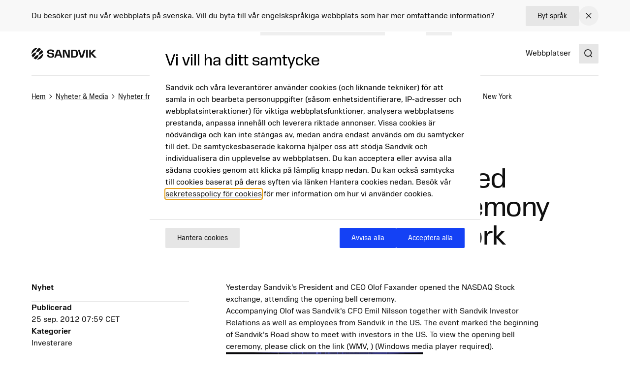

--- FILE ---
content_type: text/html; charset=utf-8
request_url: https://www.home.sandvik/se/nyheter-och-media/nyheter/2012/09/olof-faxander-attended-the-opening-bell-ceremony-at-nasdaq-in-new-york/
body_size: 15542
content:

<!DOCTYPE HTML>
<html lang="sv" >
<head>
			<link rel="preload" href="/style.css?v=2bhl0-ixz9Lf8f3ECJN5z1ylBbPQJbq7sUdCW1vMtrM"  as="style"    >
			<link rel="preconnect" href="https://cdn.cookielaw.org"      >
			<link rel="preconnect" href="https://tmgr.home.sandvik"      >
	<meta charset="utf-8">
	<meta http-equiv="X-UA-Compatible" content="IE=edge">
	<meta name="viewport" content="width=device-width, initial-scale=1.0">
	<title>Olof Faxander attended the Opening Bell Ceremony at NASDAQ in New York</title>
	<link rel="icon" sizes="32x32" href="/favicon/favicon.ico">
	<link rel="icon" type="image/svg+xml" href="/favicon/favicon.svg">
	<link rel="apple-touch-icon" sizes="180x180" href="/favicon/apple-touch-icon.png">
	<link rel="manifest" href="/favicon/site.webmanifest">
	<script nonce="frtCSnrdpAg2HX/MlILao1&#x2B;thMQWJ22wjAJ2dm&#x2B;hGiw=">
		document.documentElement.classList.add('js');
	</script>
	<noscript id="translations" data-new-window="&#xD6;ppnas i nytt f&#xF6;nster">
		<style>
			.prose a[target="_blank"]:not(:has(> *)):after {
			content: "(&#xD6;ppnas i nytt f&#xF6;nster)";
			display: inline-flex;
			height: 1rem;
			width: auto;
			margin-left: 1ch;
			}
		</style>
	</noscript>

				<meta name="site_name" property="og:site_name" content="Sandvik Group">
				<meta name="type" property="og:type" content="article">
				<meta name="title" property="og:title" content="Olof Faxander attended the Opening Bell Ceremony at NASDAQ in New York">
				<meta name="url" property="og:url" content="https://www.home.sandvik/se/nyheter-och-media/nyheter/2012/09/olof-faxander-attended-the-opening-bell-ceremony-at-nasdaq-in-new-york/">

	<link href="https://www.home.sandvik/se/nyheter-och-media/nyheter/2012/09/olof-faxander-attended-the-opening-bell-ceremony-at-nasdaq-in-new-york/" rel="canonical" />

			<link rel="alternate" href="https://www.home.sandvik/en/news-and-media/news/2012/09/olof-faxander-attended-the-opening-bell-ceremony-at-nasdaq-in-new-york/" hreflang="en" >
			<link rel="alternate" href="https://www.home.sandvik/se/nyheter-och-media/nyheter/2012/09/olof-faxander-attended-the-opening-bell-ceremony-at-nasdaq-in-new-york/" hreflang="sv" >

			<link rel="alternate" type="application/rss+xml" href="https://www.home.sandvik/se/news.xml" title="News from the Sandvik Group">

	
		<link rel="stylesheet" href="/style.css?v=2bhl0-ixz9Lf8f3ECJN5z1ylBbPQJbq7sUdCW1vMtrM">
	



	<script nonce="frtCSnrdpAg2HX/MlILao1&#x2B;thMQWJ22wjAJ2dm&#x2B;hGiw=">
!function(T,l,y){var S=T.location,k="script",D="instrumentationKey",C="ingestionendpoint",I="disableExceptionTracking",E="ai.device.",b="toLowerCase",w="crossOrigin",N="POST",e="appInsightsSDK",t=y.name||"appInsights";(y.name||T[e])&&(T[e]=t);var n=T[t]||function(d){var g=!1,f=!1,m={initialize:!0,queue:[],sv:"5",version:2,config:d};function v(e,t){var n={},a="Browser";return n[E+"id"]=a[b](),n[E+"type"]=a,n["ai.operation.name"]=S&&S.pathname||"_unknown_",n["ai.internal.sdkVersion"]="javascript:snippet_"+(m.sv||m.version),{time:function(){var e=new Date;function t(e){var t=""+e;return 1===t.length&&(t="0"+t),t}return e.getUTCFullYear()+"-"+t(1+e.getUTCMonth())+"-"+t(e.getUTCDate())+"T"+t(e.getUTCHours())+":"+t(e.getUTCMinutes())+":"+t(e.getUTCSeconds())+"."+((e.getUTCMilliseconds()/1e3).toFixed(3)+"").slice(2,5)+"Z"}(),iKey:e,name:"Microsoft.ApplicationInsights."+e.replace(/-/g,"")+"."+t,sampleRate:100,tags:n,data:{baseData:{ver:2}}}}var h=d.url||y.src;if(h){function a(e){var t,n,a,i,r,o,s,c,u,p,l;g=!0,m.queue=[],f||(f=!0,t=h,s=function(){var e={},t=d.connectionString;if(t)for(var n=t.split(";"),a=0;a<n.length;a++){var i=n[a].split("=");2===i.length&&(e[i[0][b]()]=i[1])}if(!e[C]){var r=e.endpointsuffix,o=r?e.location:null;e[C]="https://"+(o?o+".":"")+"dc."+(r||"services.visualstudio.com")}return e}(),c=s[D]||d[D]||"",u=s[C],p=u?u+"/v2/track":d.endpointUrl,(l=[]).push((n="SDK LOAD Failure: Failed to load Application Insights SDK script (See stack for details)",a=t,i=p,(o=(r=v(c,"Exception")).data).baseType="ExceptionData",o.baseData.exceptions=[{typeName:"SDKLoadFailed",message:n.replace(/\./g,"-"),hasFullStack:!1,stack:n+"\nSnippet failed to load ["+a+"] -- Telemetry is disabled\nHelp Link: https://go.microsoft.com/fwlink/?linkid=2128109\nHost: "+(S&&S.pathname||"_unknown_")+"\nEndpoint: "+i,parsedStack:[]}],r)),l.push(function(e,t,n,a){var i=v(c,"Message"),r=i.data;r.baseType="MessageData";var o=r.baseData;return o.message='AI (Internal): 99 message:"'+("SDK LOAD Failure: Failed to load Application Insights SDK script (See stack for details) ("+n+")").replace(/\"/g,"")+'"',o.properties={endpoint:a},i}(0,0,t,p)),function(e,t){if(JSON){var n=T.fetch;if(n&&!y.useXhr)n(t,{method:N,body:JSON.stringify(e),mode:"cors"});else if(XMLHttpRequest){var a=new XMLHttpRequest;a.open(N,t),a.setRequestHeader("Content-type","application/json"),a.send(JSON.stringify(e))}}}(l,p))}function i(e,t){f||setTimeout(function(){!t&&m.core||a()},500)}var e=function(){var n=l.createElement(k);n.src=h;var e=y[w];return!e&&""!==e||"undefined"==n[w]||(n[w]=e),n.onload=i,n.onerror=a,n.onreadystatechange=function(e,t){"loaded"!==n.readyState&&"complete"!==n.readyState||i(0,t)},n}();y.ld<0?l.getElementsByTagName("head")[0].appendChild(e):setTimeout(function(){l.getElementsByTagName(k)[0].parentNode.appendChild(e)},y.ld||0)}try{m.cookie=l.cookie}catch(p){}function t(e){for(;e.length;)!function(t){m[t]=function(){var e=arguments;g||m.queue.push(function(){m[t].apply(m,e)})}}(e.pop())}var n="track",r="TrackPage",o="TrackEvent";t([n+"Event",n+"PageView",n+"Exception",n+"Trace",n+"DependencyData",n+"Metric",n+"PageViewPerformance","start"+r,"stop"+r,"start"+o,"stop"+o,"addTelemetryInitializer","setAuthenticatedUserContext","clearAuthenticatedUserContext","flush"]),m.SeverityLevel={Verbose:0,Information:1,Warning:2,Error:3,Critical:4};var s=(d.extensionConfig||{}).ApplicationInsightsAnalytics||{};if(!0!==d[I]&&!0!==s[I]){var c="onerror";t(["_"+c]);var u=T[c];T[c]=function(e,t,n,a,i){var r=u&&u(e,t,n,a,i);return!0!==r&&m["_"+c]({message:e,url:t,lineNumber:n,columnNumber:a,error:i}),r},d.autoExceptionInstrumented=!0}return m}(y.cfg);function a(){y.onInit&&y.onInit(n)}(T[t]=n).queue&&0===n.queue.length?(n.queue.push(a),n.trackPageView({})):a()}(window,document,{src: "https://js.monitor.azure.com/scripts/b/ai.2.gbl.min.js", crossOrigin: "anonymous", cfg: {disablePageUnloadEvents: ['unload'], connectionString: 'InstrumentationKey=781c9b75-7372-4267-85c2-aaa9548a0223;IngestionEndpoint=https://swedencentral-0.in.applicationinsights.azure.com/', disableCookiesUsage: false }});
</script>



</head>
<body class="text-base">


	<a href="#main" class="block text-center sr-only top-0 inset-x-0 transition-all -translate-y-[100px] :focus:translate-y-0 focus:not-sr-only focus:absolute focus:p-4 focus:translate-y-0 focus:bg-gray-100 z-50" data-skip>Hoppa till inneh&#xE5;ll</a>

	
	







<div data-language-bar class="bg-gray-50" id="language-choice-bar" role="alert" aria-live="polite">
	<div class="contain py-3 md:py-2">
		<div class="flex justify-between items-center gap-2 md:gap-4">
				<div class="flex w-full flex-col md:flex-row justify-between md:items-center gap-x-4 gap-y-2">
					<p class="">
						Du bes&#xF6;ker just nu v&#xE5;r webbplats p&#xE5; svenska. Vill du byta till v&#xE5;r engelskspr&#xE5;kiga webbplats som har mer omfattande information?
					</p>



<a href="/se/change-language/?openinmodal=true&pi=133008" class="group inline-flex items-center text-sm transition-colors ease-hover no-underline text-textcolor rounded-xs bg-gray-100 px-6 py-3 hover:bg-gray-200 hover:text-textcolor focus:text-textcolor active:bg-gray-300 active:text-textcolor visited:text-textcolor gap-3 whitespace-nowrap"  >

		<span class="">
			Byt spr&#xE5;k
		</span>

</a>
				</div>
			
			<button class="my-1 p-2 transition-colors ease-hover rounded-full hover:bg-gray text-textcolor hover:text-white" aria-controls="language-choice-bar">
				<span class="sr-only">Close</span>
				

<span class="text-current ">
	<svg focusable="false"
		fill="currentColor"
		width="24"
		height="24"
		aria-hidden="true">
		<use href="/icons/icons.svg?v=-uj57ep#close"></use>
	</svg>
</span>
			</button>
		</div>
	</div>
</div>



<header class="relative h-[90px] mb-8 lg:mb-16" data-header data-id="header" view-transition-name="header">
	<div class="contain h-full">
		<div class="flex h-full justify-between">

			<div class="flex items-center shrink-0" data-header-logo>
					<a href="/se/" class="shrink-0">
						<img class="w-logo-header h-logo-header" src="/logo/logo_dark.svg"
						     alt="Sandvik Group"
                             height="24"
                             width="132">
					</a>
			</div>
			
			<nav class="hidden w-full items-center gap-8 xl:flex">
					<ul class="col-span-5 col-start-2 flex w-full flex-grow justify-center gap-6 xl:gap-8 xl:pl-16">
							<li>
								<a class="flex whitespace-nowrap underline-offset-8 hover:text-current hover:underline no-underline"
								   
								   href="/se/offerings/produkter--tj%C3%A4nster/">
									Produkter &amp; Tj&#xE4;nster
								</a>
							</li>
							<li>
								<a class="flex whitespace-nowrap underline-offset-8 hover:text-current hover:underline no-underline"
								   aria-current="page"
								   href="/se/investerare/">
									Investerare
								</a>
							</li>
							<li>
								<a class="flex whitespace-nowrap underline-offset-8 hover:text-current hover:underline no-underline"
								   
								   href="/se/karri%C3%A4r/">
									Karri&#xE4;r
								</a>
							</li>
							<li>
								<a class="flex whitespace-nowrap underline-offset-8 hover:text-current hover:underline no-underline"
								   
								   href="/se/nyheter-och-media/">
									Nyheter &amp; Media
								</a>
							</li>
							<li>
								<a class="flex whitespace-nowrap underline-offset-8 hover:text-current hover:underline no-underline"
								   
								   href="/se/ber%C3%A4ttelser/">
									Ber&#xE4;ttelser
								</a>
							</li>
							<li>
								<a class="flex whitespace-nowrap underline-offset-8 hover:text-current hover:underline no-underline"
								   
								   href="/se/om-oss/">
									Om oss
								</a>
							</li>
					</ul>
					<div class="flex-shrink-0">
								<a class="flex whitespace-nowrap underline-offset-8 hover:text-current hover:underline no-underline"
								   
								   href="/se/webbplatser/">
									Webbplatser
								</a>
					</div>
			</nav>

			<div class="flex items-center gap-8">
					<div class="-mr-4 ml-4 flex items-center">
						<button class="flex items-center p-4">
							<span class="sr-only">Search</span>
							<span class="text-current ">
								<svg focusable="false" fill="currentColor" width="24" height="24" aria-hidden="true">
									<use href="/icons/icons.svg?v=-uj57ep#search"></use>
								</svg>
							</span>
						</button>
					</div>

				<details class="relative">
					<summary class="flex items-center xl:hidden">
						<span class="sr-only">Menu</span>
						

<span class="text-current ">
	<svg focusable="false"
		fill="currentColor"
		width="32"
		height="32"
		aria-hidden="true">
		<use href="/icons/icons.svg?v=-uj57ep#nav"></use>
	</svg>
</span>
					</summary>
					<div class="absolute right-0 top-full z-50 mt-1 min-w-72 rounded-sm border border-gray-200 bg-white p-4 shadow-lg">
						<ul class="flex flex-col gap-8">
								<li>
									<a class="flex whitespace-nowrap underline-offset-8 hover:text-current hover:underline no-underline"
										
										href="/se/offerings/produkter--tj%C3%A4nster/">
										Produkter &amp; Tj&#xE4;nster
									</a>
								</li>
								<li>
									<a class="flex whitespace-nowrap underline-offset-8 hover:text-current hover:underline no-underline"
										aria-current="page"
										href="/se/investerare/">
										Investerare
									</a>
								</li>
								<li>
									<a class="flex whitespace-nowrap underline-offset-8 hover:text-current hover:underline no-underline"
										
										href="/se/karri%C3%A4r/">
										Karri&#xE4;r
									</a>
								</li>
								<li>
									<a class="flex whitespace-nowrap underline-offset-8 hover:text-current hover:underline no-underline"
										
										href="/se/nyheter-och-media/">
										Nyheter &amp; Media
									</a>
								</li>
								<li>
									<a class="flex whitespace-nowrap underline-offset-8 hover:text-current hover:underline no-underline"
										
										href="/se/ber%C3%A4ttelser/">
										Ber&#xE4;ttelser
									</a>
								</li>
								<li>
									<a class="flex whitespace-nowrap underline-offset-8 hover:text-current hover:underline no-underline"
										
										href="/se/om-oss/">
										Om oss
									</a>
								</li>
						</ul>
					</div>
				</details>
			</div>
		</div>
	</div>
</header>



<script id="header_data" nonce="frtCSnrdpAg2HX/MlILao1&#x2B;thMQWJ22wjAJ2dm&#x2B;hGiw=" type="application/json">{"items":[{"label":"Produkter \u0026 Tj\u00E4nster","url":"/se/offerings/produkter--tj%C3%A4nster/","newTab":false,"current":false,"isTeaser":false,"noLink":false},{"label":"Investerare","url":"/se/investerare/","newTab":false,"current":true,"isTeaser":false,"col1":[{"label":"Investera i Sandvik","url":"/se/investerare/investera-i-sandvik/","newTab":false,"current":false,"isTeaser":false,"noLink":false},{"label":"Rapporter \u0026 Presentationer","url":"/se/investerare/rapporter-presentationer/","newTab":false,"current":true,"isTeaser":false,"noLink":false},{"label":"Finansiell information","url":"/se/investerare/finansiell-information/","newTab":false,"current":false,"isTeaser":false,"noLink":false},{"label":"Uppl\u00E5ning och kreditv\u00E4rdering","url":"/se/investerare/uppl%C3%A5ning-och-kreditv%C3%A4rdering/","newTab":false,"current":false,"isTeaser":false,"noLink":false},{"label":"Aktien","url":"/se/investerare/sandvik-aktien/","newTab":false,"current":false,"isTeaser":false,"noLink":false}],"noLink":false,"col2":[{"label":"Nyckeltal f\u00F6r h\u00E5llbarhet","url":"/se/investerare/nyckeltal-f%C3%B6r-h%C3%A5llbarhet/","newTab":false,"current":false,"isTeaser":false,"noLink":false},{"label":"Kapitalmarknadsdag","url":"/se/investerare/rapporter-presentationer/kapitalmarknadsdagar/","newTab":false,"current":false,"isTeaser":false,"noLink":false},{"label":"Bolagsstyrning","url":"/se/investerare/bolagsstyrning/","newTab":false,"current":false,"isTeaser":false,"noLink":false},{"label":"Riskhantering","url":"/se/investerare/riskhantering/","newTab":false,"current":false,"isTeaser":false,"noLink":false},{"label":"F\u00F6rv\u00E4rv","url":"/se/investerare/f%C3%B6rv%C3%A4rv/","newTab":false,"current":false,"isTeaser":false,"noLink":false}],"col3":[{"label":"Pressmeddelanden","url":"/se/nyheter-och-media/nyheter/","newTab":false,"current":false,"isTeaser":false,"noLink":false},{"label":"Kalender","url":"/se/investerare/kalender/","newTab":false,"current":false,"isTeaser":false,"noLink":false},{"label":"Kontaktpersoner","url":"/se/investerare/kontaktpersoner/","newTab":false,"current":false,"isTeaser":false,"noLink":false}],"col4":[{"label":"Kontakt","newTab":false,"current":false,"text":"\u003Cp\u003ELouise Tjeder, Chef f\u0026ouml;r Investor Relations\u003Cbr /\u003EE-post: \u003Ca href=\u0022mailto:louise.tjeder@sandvik.com\u0022\u003Elouise.tjeder@sandvik.com\u003C/a\u003E\u003Cbr /\u003ETel.: \u002B46 70 782 63 74\u003C/p\u003E","img":"/cdn-cgi/image/w=640,h=360,quality=90,fit=cover,format=avif/contentassets/4cfcee2fd61448f5b579575147e0e8ad/louise-tjeder.jpg?v=1693248844","imgAlt":"","isTeaser":true,"noLink":false}],"dividers":[3]},{"label":"Karri\u00E4r","url":"/se/karri%C3%A4r/","newTab":false,"current":false,"isTeaser":false,"col1":[{"label":"Lediga jobb","url":"/se/karri%C3%A4r/jobb/","newTab":false,"current":false,"isTeaser":false,"noLink":false},{"label":"Jobbomr\u00E5den","url":"/se/karri%C3%A4r/Jobbomr%C3%A5den/","newTab":false,"current":false,"isTeaser":false,"noLink":false},{"label":"Karri\u00E4r p\u00E5 Sandvik","url":"/se/karri%C3%A4r/karri%C3%A4r-p%C3%A5-sandvik/","newTab":false,"current":false,"isTeaser":false,"noLink":false},{"label":"Student","url":"/se/karri%C3%A4r/student/","newTab":false,"current":false,"items":[{"label":"Graduate program (p\u00E5 engelska)","url":"/en/careers/students-and-graduates/graduate-program/","newTab":false,"current":false,"isTeaser":false,"noLink":false},{"label":"Examensarbete","url":"/se/karri\u00E4r/student/examensarbete/","newTab":false,"current":false,"isTeaser":false,"noLink":false},{"label":"Praktik","url":"/se/karri\u00E4r/student/praktik2/","newTab":false,"current":false,"isTeaser":false,"noLink":false},{"label":"Sommarjobb","url":"/se/karri\u00E4r/student/sommarjobb/","newTab":false,"current":false,"isTeaser":false,"noLink":false},{"label":"Sommarteknolog","url":"/se/karri\u00E4r/student/teknologpraktik/","newTab":false,"current":false,"isTeaser":false,"noLink":false}],"isTeaser":false,"noLink":false}],"noLink":false,"col2":[{"label":"V\u00E5r kultur","url":"/se/karri%C3%A4r/v%C3%A5r-kultur/","newTab":false,"current":false,"items":[{"label":"Syfte och k\u00E4rnv\u00E4rden","url":"/se/karri\u00E4r/v\u00E5r-kultur/syfte-och-k\u00E4rnv\u00E4rden/","newTab":false,"current":false,"isTeaser":false,"noLink":false},{"label":"M\u00E5ngfald och inkludering","url":"/se/karri\u00E4r/v\u00E5r-kultur/m\u00E5ngfald-lika-m\u00F6jligheter-och-inkludering/","newTab":false,"current":false,"isTeaser":false,"noLink":false},{"label":"Utvecklas med oss","url":"/se/karri\u00E4r/v\u00E5r-kultur/utvecklas-med-oss/","newTab":false,"current":false,"isTeaser":false,"noLink":false},{"label":"Ers\u00E4ttning och f\u00F6rm\u00E5ner","url":"/se/karri\u00E4r/v\u00E5r-kultur/ers\u00E4ttning-och-f\u00F6rm\u00E5ner/","newTab":false,"current":false,"isTeaser":false,"noLink":false},{"label":"Distansarbete","url":"/se/karri\u00E4r/v\u00E5r-kultur/distansarbete/","newTab":false,"current":false,"isTeaser":false,"noLink":false},{"label":"Ny hos oss","url":"/se/karri\u00E4r/v\u00E5r-kultur/ny-hos-oss/","newTab":false,"current":false,"isTeaser":false,"noLink":false},{"label":"Medarbetarunders\u00F6kningar","url":"/se/karri\u00E4r/v\u00E5r-kultur/medarbetarunders\u00F6kningar/","newTab":false,"current":false,"isTeaser":false,"noLink":false}],"isTeaser":false,"noLink":false}],"col3":[{"label":"Varf\u00F6r Sandvik?","url":"/se/karri%C3%A4r/v%C3%A5r-kultur/","newTab":false,"current":false,"text":"\u003Cp\u003EL\u0026auml;s om sakerna som tilllsammans skiljer oss fr\u0026aring;n andra och som m\u0026ouml;jligg\u0026ouml;r viktiga skiften.\u003C/p\u003E","img":"/cdn-cgi/image/w=640,h=360,quality=90,fit=cover,format=avif/siteassets/careers/culture.jpg?v=1692023746","imgAlt":"","isTeaser":true,"noLink":false}],"col4":[],"dividers":[2,3]},{"label":"Nyheter \u0026 Media","url":"/se/nyheter-och-media/","newTab":false,"current":false,"isTeaser":false,"col1":[{"label":"Nyheter fr\u00E5n koncernen","url":"/se/nyheter-och-media/nyheter/","newTab":false,"current":false,"isTeaser":false,"noLink":false},{"label":"Aff\u00E4rsomr\u00E5desnyheter","url":"/se/nyheter-och-media/aff%C3%A4rsomr%C3%A5desnyheter/","newTab":false,"current":false,"isTeaser":false,"noLink":false},{"label":"Kontaktpersoner","url":"/se/nyheter-och-media/kontaktpersoner/","newTab":false,"current":false,"isTeaser":false,"noLink":false},{"label":"Pressmaterial","url":"/se/nyheter-och-media/pressmaterial/","newTab":false,"current":false,"isTeaser":false,"noLink":false}],"noLink":false,"col2":[{"label":"Tidningen Meet Sandvik","url":"/se/nyheter-och-media/tidning/","newTab":false,"current":false,"isTeaser":false,"noLink":false},{"label":"Prenumeration","url":"/se/nyheter-och-media/prenumeration/","newTab":false,"current":false,"isTeaser":false,"noLink":false},{"label":"Sociala medier","url":"/se/nyheter-och-media/sociala-medier/","newTab":false,"current":false,"isTeaser":false,"noLink":false}],"col3":[{"label":"Mediakontakt","newTab":false,"current":false,"text":"\u003Cp\u003EJohannes Hellstr\u0026ouml;m, Presschef\u003Cbr /\u003EEmail: \u003Ca href=\u0022mailto:johannes.hellstrom@sandvik.com\u0022\u003Ejohannes.hellstrom@sandvik.com\u003C/a\u003E\u003Cbr /\u003EPhone: \u002B46 70 721 10 08\u003C/p\u003E","img":"/cdn-cgi/image/w=640,h=360,quality=90,fit=cover,format=avif/contentassets/b4d4d0c3eacb4d86a761d68232c40d99/johannes-hellstrom.jpg?v=1725612667","imgAlt":"","isTeaser":true,"noLink":false}],"col4":[{"label":"Stories","url":"/se/ber%C3%A4ttelser/","newTab":false,"current":false,"text":"\u003Cp\u003EV\u0026aring;ra artiklar visar hur teknik, id\u0026eacute;er och m\u0026auml;nniskor m\u0026ouml;ts f\u0026ouml;r att skapa en b\u0026auml;ttre framtid. (Artiklarna \u0026auml;r p\u0026aring; engelska)\u003C/p\u003E","img":"/cdn-cgi/image/w=640,h=360,quality=90,fit=cover,format=avif/contentassets/cd7d7c090f1945c68da64eda35331364/ai_880.jpg?v=1693311038","imgAlt":"","isTeaser":true,"noLink":false}]},{"label":"Ber\u00E4ttelser","url":"/se/ber%C3%A4ttelser/","newTab":false,"current":false,"isTeaser":false,"noLink":false},{"label":"Om oss","url":"/se/om-oss/","newTab":false,"current":false,"isTeaser":false,"col1":[{"label":"Sandvik i korthet","url":"/se/om-oss/sandvik-i-korthet/","newTab":false,"current":false,"items":[{"label":"Sandvik i siffror","url":"/se/om-oss/sandvik-i-korthet/sandvik-i-siffror/","newTab":false,"current":false,"isTeaser":false,"noLink":false},{"label":"Aff\u00E4rsmodell","url":"/se/om-oss/sandvik-i-korthet/aff\u00E4rsmodell/","newTab":false,"current":false,"isTeaser":false,"noLink":false},{"label":"Varum\u00E4rken","url":"/se/om-oss/sandvik-i-korthet/varum\u00E4rken/","newTab":false,"current":false,"isTeaser":false,"noLink":false},{"label":"Historia","url":"/se/om-oss/sandvik-i-korthet/historia/","newTab":false,"current":false,"isTeaser":false,"noLink":false}],"isTeaser":false,"noLink":false}],"noLink":false,"col2":[{"label":"Syfte och strategiska m\u00E5l","url":"/se/om-oss/syfte-och-strategiska-m%C3%A5l/","newTab":false,"current":false,"isTeaser":false,"noLink":false},{"label":"Expertis och innovation","url":"/se/om-oss/expertis-och-innovation/","newTab":false,"current":false,"isTeaser":false,"noLink":false},{"label":"Aff\u00E4rsomr\u00E5den","url":"/se/om-oss/affarsomraden/","newTab":false,"current":false,"isTeaser":false,"noLink":false},{"label":"Industrier","url":"/se/om-oss/industrier/","newTab":false,"current":false,"isTeaser":false,"noLink":false},{"label":"Bolagsstyrning","url":"/se/om-oss/bolagsstyrning/","newTab":false,"current":false,"isTeaser":false,"noLink":false}],"col3":[{"label":"H\u00E5llbarhet","url":"/se/om-oss/h%C3%A5llbarhet/","newTab":false,"current":false,"items":[{"label":"H\u00E5llbara l\u00F6sningar","url":"/se/om-oss/h\u00E5llbarhet/h\u00E5llbara-l\u00F6sningar/","newTab":false,"current":false,"isTeaser":false,"noLink":false},{"label":"Netto noll","url":"/se/om-oss/h\u00E5llbarhet/nettonollutsl\u00E4pp/","newTab":false,"current":false,"isTeaser":false,"noLink":false},{"label":"Cirkularitet","url":"/se/om-oss/h\u00E5llbarhet/cirkularitet/","newTab":false,"current":false,"isTeaser":false,"noLink":false},{"label":"Ekosystem","url":"/se/om-oss/h\u00E5llbarhet/ekosystem/","newTab":false,"current":false,"isTeaser":false,"noLink":false},{"label":"Ansvarsfullt f\u00F6retagande","url":"/se/om-oss/h\u00E5llbarhet/ansvarsfullt-f\u00F6retagande/","newTab":false,"current":false,"isTeaser":false,"noLink":false},{"label":"M\u00E4nniskor och samh\u00E4llen","url":"/se/om-oss/h\u00E5llbarhet/m\u00E4nniskor-och-samh\u00E4llen/","newTab":false,"current":false,"isTeaser":false,"noLink":false}],"isTeaser":false,"noLink":false}],"col4":[{"label":"H\u00E5llbarhet forts.","newTab":false,"current":false,"items":[{"label":"Framtidens industri","url":"/se/om-oss/h\u00E5llbarhet/framtidens-industrier/","newTab":false,"current":false,"isTeaser":false,"noLink":false},{"label":"M\u00E5l","url":"/se/om-oss/h\u00E5llbarhet/m\u00E5l/","newTab":false,"current":false,"isTeaser":false,"noLink":false},{"label":"Globala \u00E5taganden och index","url":"/se/om-oss/h\u00E5llbarhet/globala-\u00E5taganden-och-index/","newTab":false,"current":false,"isTeaser":false,"noLink":false},{"label":"Styrning och regelefterlevnad","url":"/se/om-oss/h\u00E5llbarhet/h\u00E5llbarhetsstyrning/","newTab":false,"current":false,"isTeaser":false,"noLink":false},{"label":"V\u00E4sentlighetsanalys","url":"/se/om-oss/h\u00E5llbarhet/h\u00E5llbarhetsstyrning/vasentlighetsanalys/","newTab":false,"current":false,"isTeaser":false,"noLink":false},{"label":"Rapporter och nyckeltal","url":"/se/om-oss/h\u00E5llbarhet/rapporter-och-nyckeltal/","newTab":false,"current":false,"isTeaser":false,"noLink":false}],"isTeaser":false,"noLink":false}]}],"separate":[{"label":"Webbplatser","url":"/se/webbplatser/","newTab":false,"current":false,"isTeaser":false,"noLink":false}],"logo":{"url":"/se/","alt":"Sandvik Group"},"search":{"popularSearches":"Popul\u00E4ra s\u00F6kningar","suggestedSearches":"Suggested searches","suggestedSearchesAPI":"/api/autocompleteapi/sv/search?query=","search":"Search","searchURL":"/se/s%C3%B6k/","cancel":"cancel","clear":"clear","items":[{"label":"Del\u00E5rsrapport"},{"label":"\u00C5rsredovisning"},{"label":"H\u00E5llbarhet"}]}}</script>
<script id="mobileMenu_data" nonce="frtCSnrdpAg2HX/MlILao1&#x2B;thMQWJ22wjAJ2dm&#x2B;hGiw=" type="application/json">{"menuLabel":"Main menu","more":"More","backTo":"Back to","pages":"pages","otherItems":[{"label":"Webbplatser","url":"/se/webbplatser/","id":134193,"current":false,"newTab":false}],"items":[{"label":"Karri\u00E4r","url":"/se/karri%C3%A4r/","id":121572,"current":false,"newTab":false,"items":[{"label":"Lediga jobb","url":"/se/karri%C3%A4r/jobb/","id":130145,"current":false,"newTab":false,"items":[{"label":"Recruitment process","url":"/se/karri%C3%A4r/jobb/recruitment-process/","id":134588,"current":false,"newTab":false,"items":[]},{"label":"Vid intervju","url":"/se/karri%C3%A4r/jobb/vid-intervju/","id":134592,"current":false,"newTab":false,"items":[]}]},{"label":"Jobbomr\u00E5den","url":"/se/karri%C3%A4r/Jobbomr%C3%A5den/","id":129843,"current":false,"newTab":false,"items":[]},{"label":"V\u00E5r kultur","url":"/se/karri%C3%A4r/v%C3%A5r-kultur/","id":129865,"current":false,"newTab":false,"items":[{"label":"Syfte och k\u00E4rnv\u00E4rden","url":"/se/karri%C3%A4r/v%C3%A5r-kultur/syfte-och-k%C3%A4rnv%C3%A4rden/","id":129869,"current":false,"newTab":false,"items":[]},{"label":"M\u00E5ngfald, lika m\u00F6jligheter och inkludering","url":"/se/karri%C3%A4r/v%C3%A5r-kultur/m%C3%A5ngfald-lika-m%C3%B6jligheter-och-inkludering/","id":129888,"current":false,"newTab":false,"items":[]},{"label":"Utvecklas med oss","url":"/se/karri%C3%A4r/v%C3%A5r-kultur/utvecklas-med-oss/","id":129900,"current":false,"newTab":false,"items":[]},{"label":"Ers\u00E4ttning och f\u00F6rm\u00E5ner","url":"/se/karri%C3%A4r/v%C3%A5r-kultur/ers%C3%A4ttning-och-f%C3%B6rm%C3%A5ner/","id":129904,"current":false,"newTab":false,"items":[{"label":"Global f\u00F6r\u00E4ldraledighet","url":"/se/karri%C3%A4r/v%C3%A5r-kultur/ers%C3%A4ttning-och-f%C3%B6rm%C3%A5ner/global-f%C3%B6r%C3%A4ldraledighet/","id":156308,"current":false,"newTab":false,"items":[]}]},{"label":"Distansarbete","url":"/se/karri%C3%A4r/v%C3%A5r-kultur/distansarbete/","id":129907,"current":false,"newTab":false,"items":[]},{"label":"Ny hos oss","url":"/se/karri%C3%A4r/v%C3%A5r-kultur/ny-hos-oss/","id":152993,"current":false,"newTab":false,"items":[]},{"label":"Medarbetarunders\u00F6kningar","url":"/se/karri%C3%A4r/v%C3%A5r-kultur/medarbetarunders%C3%B6kningar/","id":129985,"current":false,"newTab":false,"items":[]}]},{"label":"Student","url":"/se/karri%C3%A4r/student/","id":129908,"current":false,"newTab":false,"items":[{"label":"Graduate program","url":"/se/karri%C3%A4r/student/graduate-program/","id":129909,"current":false,"newTab":false,"items":[]},{"label":"Examensarbete","url":"/se/karri%C3%A4r/student/examensarbete/","id":129920,"current":false,"newTab":false,"items":[]},{"label":"Praktik","url":"/se/karri%C3%A4r/student/praktik2/","id":153326,"current":false,"newTab":false,"items":[]},{"label":"Sommarjobb","url":"/se/karri%C3%A4r/student/sommarjobb/","id":129984,"current":false,"newTab":false,"items":[{"label":"Fr\u00E5gor och svar","url":"/se/karri%C3%A4r/student/sommarjobb/fr%C3%A5gor-och-svar/","id":137486,"current":false,"newTab":false,"items":[]}]},{"label":"Teknikspr\u00E5nget","url":"/se/karri%C3%A4r/student/teknikspranget/","id":137247,"current":false,"newTab":false,"items":[]},{"label":"Sommarteknolog","url":"/se/karri%C3%A4r/student/teknologpraktik/","id":137250,"current":false,"newTab":false,"items":[]},{"label":"Female leader engineer","url":"/se/karri%C3%A4r/student/female-leader-engineer/","id":137253,"current":false,"newTab":false,"items":[]}]},{"label":"Karri\u00E4r p\u00E5 Sandvik","url":"/se/karri%C3%A4r/karri%C3%A4r-p%C3%A5-sandvik/","id":150618,"current":false,"newTab":false,"items":[]},{"label":"Meet our people","url":"/se/karri%C3%A4r/meet-our-people/","id":129987,"current":false,"newTab":false,"items":[]},{"label":"Where we are","url":"/se/karri%C3%A4r/where-we-are/","id":134591,"current":false,"newTab":false,"items":[]},{"label":"Kontakt","url":"/se/karri%C3%A4r/kontakt/","id":129994,"current":false,"newTab":false,"items":[]},{"label":"FAQ","url":"/se/karri%C3%A4r/faq/","id":129996,"current":false,"newTab":false,"items":[]}]},{"label":"Investerare","url":"/se/investerare/","id":121571,"current":false,"newTab":false,"items":[{"label":"Investera i Sandvik","url":"/se/investerare/investera-i-sandvik/","id":129115,"current":false,"newTab":false,"items":[{"label":"Finansiella m\u00E5l","url":"/se/investerare/investera-i-sandvik/finansiella-mal/","id":129138,"current":false,"newTab":false,"items":[]},{"label":"Trender","url":"/se/investerare/investera-i-sandvik/trender/","id":129130,"current":false,"newTab":false,"items":[]}]},{"label":"Rapporter \u0026 Presentationer","url":"/se/investerare/rapporter-presentationer/","id":129218,"current":false,"newTab":false,"items":[{"label":"Del\u00E5rsrapporter","url":"/se/investerare/rapporter-presentationer/delarsrapporter/","id":129219,"current":false,"newTab":false,"items":[]},{"label":"\u00C5rsredovisningar","url":"/se/investerare/rapporter-presentationer/arsredovisningar/","id":129310,"current":false,"newTab":false,"items":[]},{"label":"H\u00E5llbarhetsrapporter","url":"/se/investerare/rapporter-presentationer/hallbarhetsrapporter/","id":129328,"current":false,"newTab":false,"items":[]},{"label":"\u00C5rsst\u00E4mma","url":"/se/investerare/rapporter-presentationer/%C3%A5rsst%C3%A4mma/","id":129311,"current":false,"newTab":false,"items":[]},{"label":"Kapitalmarknadsdag","url":"/se/investerare/rapporter-presentationer/kapitalmarknadsdagar/","id":129312,"current":false,"newTab":false,"items":[]},{"label":"Transkript","url":"/se/investerare/rapporter-presentationer/transkript/","id":148401,"current":false,"newTab":false,"items":[]}]},{"label":"Finansiell information","url":"/se/investerare/finansiell-information/","id":129140,"current":false,"newTab":false,"items":[{"label":"V\u00E4gledning","url":"/se/investerare/finansiell-information/v%C3%A4gledning/","id":129147,"current":false,"newTab":false,"items":[]},{"label":"Definitioner","url":"/se/investerare/finansiell-information/definitioner/","id":129194,"current":false,"newTab":false,"items":[]}]},{"label":"Nyckeltal f\u00F6r h\u00E5llbarhet","url":"/se/investerare/nyckeltal-f%C3%B6r-h%C3%A5llbarhet/","id":153868,"current":false,"newTab":false,"items":[]},{"label":"Uppl\u00E5ning och kreditv\u00E4rdering","url":"/se/investerare/uppl%C3%A5ning-och-kreditv%C3%A4rdering/","id":129148,"current":false,"newTab":false,"items":[{"label":"Skuldstruktur","url":"/se/investerare/uppl%C3%A5ning-och-kreditv%C3%A4rdering/skuldstruktur/","id":129150,"current":false,"newTab":false,"items":[]},{"label":"Uppl\u00E5ningsprogram","url":"/se/investerare/uppl%C3%A5ning-och-kreditv%C3%A4rdering/upplaningsprogram/","id":129157,"current":false,"newTab":false,"items":[]}]},{"label":"Sandvik-aktien","url":"/se/investerare/sandvik-aktien/","id":129200,"current":false,"newTab":false,"items":[{"label":"Nyckeltal","url":"/se/investerare/sandvik-aktien/aktienyckeltal/","id":129201,"current":false,"newTab":false,"items":[]},{"label":"ADR-programmet","url":"/se/investerare/sandvik-aktien/adr-programmet/","id":129202,"current":false,"newTab":false,"items":[]},{"label":"Utdelningsinformation","url":"/se/investerare/sandvik-aktien/utdelningsinformation/","id":129205,"current":false,"newTab":false,"items":[]},{"label":"Aktie\u00E4garstruktur","url":"/se/investerare/sandvik-aktien/aktieagarstruktur/","id":129210,"current":false,"newTab":false,"items":[]},{"label":"Aktiekalkylator","url":"/se/investerare/sandvik-aktien/aktiekalkylator/","id":129211,"current":false,"newTab":false,"items":[]},{"label":"F\u00F6r\u00E4ndringar i aktiekapital","url":"/se/investerare/sandvik-aktien/f%C3%B6r%C3%A4ndringar-i-aktiekapital/","id":129213,"current":false,"newTab":false,"items":[]},{"label":"Analytiker","url":"/se/investerare/sandvik-aktien/analytiker-och-estimat/","id":129212,"current":false,"newTab":false,"items":[]},{"label":"Index","url":"/se/investerare/sandvik-aktien/index/","id":129217,"current":false,"newTab":false,"items":[]}]},{"label":"Bolagsstyrning","url":"/se/investerare/bolagsstyrning/","id":129329,"current":false,"newTab":false,"items":[{"label":"Bolagsordning","url":"/se/investerare/bolagsstyrning/bolagsordning/","id":129358,"current":false,"newTab":false,"items":[]},{"label":"Bolagsst\u00E4mma","url":"/se/investerare/bolagsstyrning/bolagsstamma/%C3%A5rsst%C3%A4mma-2026/","id":129362,"current":false,"newTab":false,"items":[{"label":"\u00C5rsst\u00E4mma 2026","url":"/se/investerare/bolagsstyrning/bolagsstamma/%C3%A5rsst%C3%A4mma-2026/","id":162142,"current":false,"newTab":false,"items":[]},{"label":"\u00C5rsst\u00E4mma 2025","url":"/se/investerare/bolagsstyrning/bolagsstamma/%C3%A5rsst%C3%A4mma-2025/","id":155738,"current":false,"newTab":false,"items":[]},{"label":"\u00C5rsst\u00E4mma 2024","url":"/se/investerare/bolagsstyrning/bolagsstamma/%C3%A5rsst%C3%A4mma-2024/","id":145664,"current":false,"newTab":false,"items":[]},{"label":"\u00C5rsst\u00E4mma 2023","url":"/se/investerare/bolagsstyrning/bolagsstamma/2023-agm/","id":129365,"current":false,"newTab":false,"items":[]},{"label":"\u00C5rsst\u00E4mma 2022","url":"/se/investerare/bolagsstyrning/bolagsstamma/%C3%A5rsst%C3%A4mma-2022/","id":129392,"current":false,"newTab":false,"items":[]},{"label":"\u00C5rsst\u00E4mma 2021","url":"/se/investerare/bolagsstyrning/bolagsstamma/%C3%A5rsst%C3%A4mma-2021/","id":129425,"current":false,"newTab":false,"items":[]},{"label":"\u00C5rsst\u00E4mma 2020","url":"/se/investerare/bolagsstyrning/bolagsstamma/%C3%A5rsst%C3%A4mma-2020/","id":129481,"current":false,"newTab":false,"items":[]},{"label":"\u00C5rsst\u00E4mma 2019","url":"/se/investerare/bolagsstyrning/bolagsstamma/%C3%A5rsst%C3%A4mma-2019/","id":129520,"current":false,"newTab":false,"items":[]},{"label":"\u00C5rsst\u00E4mma 2018","url":"/se/investerare/bolagsstyrning/bolagsstamma/%C3%A5rsst%C3%A4mma-2018/","id":129543,"current":false,"newTab":false,"items":[]},{"label":"\u00C5rsst\u00E4mma 2017","url":"/se/investerare/bolagsstyrning/bolagsstamma/arsstamma-2017/","id":129571,"current":false,"newTab":false,"items":[]},{"label":"Integritetspolicy","url":"/se/investerare/bolagsstyrning/bolagsstamma/integritetspolicy/","id":129803,"current":false,"newTab":false,"items":[]}]},{"label":"Valberedning","url":"/se/investerare/bolagsstyrning/valberedning/","id":129804,"current":false,"newTab":false,"items":[{"label":"Instruktion f\u00F6r valberedningen","url":"/se/investerare/bolagsstyrning/valberedning/instruktion-f%C3%B6r-valberedningen/","id":129805,"current":false,"newTab":false,"items":[]}]},{"label":"Revisor","url":"/se/investerare/bolagsstyrning/revisor/","id":150644,"current":false,"newTab":false,"items":[]},{"label":"Styrelse","url":"/se/investerare/bolagsstyrning/styrelse/","id":130827,"current":false,"newTab":false,"items":[{"label":"Om styrelsen","url":"/se/investerare/bolagsstyrning/styrelse/om-styrelsen/","id":138531,"current":false,"newTab":false,"items":[]},{"label":"Styrelseutskott","url":"/se/investerare/bolagsstyrning/styrelse/styrelseutskott/","id":138225,"current":false,"newTab":false,"items":[]},{"label":"Styrelsens arbete","url":"/se/investerare/bolagsstyrning/styrelse/styrelsens-arbete/","id":138229,"current":false,"newTab":false,"items":[]}]},{"label":"Koncernledning","url":"/se/investerare/bolagsstyrning/group-executive-management/","id":128123,"current":false,"newTab":false,"items":[]},{"label":"H\u00E5llbarhetsstyrning","url":"/se/investerare/bolagsstyrning/h%C3%A5llbarhetsstyrning/","id":129478,"current":false,"newTab":false,"items":[]},{"label":"Intern kontroll","url":"/se/investerare/bolagsstyrning/intern-kontroll/","id":129807,"current":false,"newTab":false,"items":[]},{"label":"Ers\u00E4ttningar","url":"/se/investerare/bolagsstyrning/ersattningar-till-styrelse-och-ledande-befattningshavare/","id":129810,"current":false,"newTab":false,"items":[{"label":"Riktlinjer f\u00F6r ers\u00E4ttning","url":"/se/investerare/bolagsstyrning/ersattningar-till-styrelse-och-ledande-befattningshavare/riktlinjer-f%C3%B6r-ers%C3%A4ttning/","id":129819,"current":false,"newTab":false,"items":[]}]},{"label":"Insiderhantering","url":"/se/investerare/bolagsstyrning/insider-management/","id":130551,"current":false,"newTab":false,"items":[]}]},{"label":"Riskhantering","url":"/se/investerare/riskhantering/","id":129823,"current":false,"newTab":false,"items":[]},{"label":"F\u00F6rv\u00E4rv","url":"/se/investerare/f%C3%B6rv%C3%A4rv/","id":129826,"current":false,"newTab":false,"items":[]},{"label":"Kapitalmarknadsdag","url":"/se/investerare/rapporter-presentationer/kapitalmarknadsdagar/","id":130072,"current":false,"newTab":false,"items":[]},{"label":"Alleima b\u00F6rsnotering","url":"/se/investerare/alleima-b%C3%B6rsnotering/","id":129831,"current":false,"newTab":false,"items":[]},{"label":"Pressmeddelanden","url":"/se/investerare/pressmeddelanden/","id":129829,"current":false,"newTab":false,"items":[]},{"label":"Kalender","url":"/se/investerare/kalender/","id":130047,"current":false,"newTab":false,"items":[{"label":"2026","url":"/se/investerare/kalender/2026/","id":161330,"current":false,"newTab":false,"items":[]},{"label":"2025","url":"/se/investerare/kalender/2025/","id":153177,"current":false,"newTab":false,"items":[]},{"label":"2024","url":"/se/investerare/kalender/2024/","id":145969,"current":false,"newTab":false,"items":[]}]},{"label":"Kontaktpersoner","url":"/se/investerare/kontaktpersoner/","id":129842,"current":false,"newTab":false,"items":[]}]},{"label":"Nyheter \u0026 Media","url":"/se/nyheter-och-media/","id":137536,"current":false,"newTab":false,"items":[{"label":"Nyheter fr\u00E5n koncernen","url":"/se/nyheter-och-media/nyheter/","id":119373,"current":false,"newTab":false,"items":[]},{"label":"Aff\u00E4rsomr\u00E5desnyheter","url":"/se/nyheter-och-media/aff%C3%A4rsomr%C3%A5desnyheter/","id":137741,"current":false,"newTab":false,"items":[]},{"label":"Kontaktpersoner","url":"/se/nyheter-och-media/kontaktpersoner/","id":138699,"current":false,"newTab":false,"items":[]},{"label":"Pressmaterial","url":"/se/nyheter-och-media/pressmaterial/","id":138701,"current":false,"newTab":false,"items":[{"label":"Bildbank","url":"/se/nyheter-och-media/pressmaterial/bildbank/","id":138718,"current":false,"newTab":false,"items":[]}]},{"label":"Tidning","url":"/se/nyheter-och-media/tidning/","id":138724,"current":false,"newTab":false,"items":[]},{"label":"Sociala medier","url":"/se/nyheter-och-media/sociala-medier/","id":138732,"current":false,"newTab":false,"items":[]}]},{"label":"Ber\u00E4ttelser","url":"/se/ber%C3%A4ttelser/","id":121573,"current":false,"newTab":false,"items":[{"label":"Teman","url":"/se/ber%C3%A4ttelser/teman/","id":138921,"current":false,"newTab":false,"items":[{"label":"Kvinnliga ledare ingenj\u00F6rer","url":"/se/ber%C3%A4ttelser/teman/kvinnliga-ledare-ingenj%C3%B6rer/","id":144774,"current":false,"newTab":false,"items":[]},{"label":"Globala akademiker","url":"/se/ber%C3%A4ttelser/teman/globala-akademiker/","id":144769,"current":false,"newTab":false,"items":[]},{"label":"Omst\u00E4llning till tillv\u00E4xt","url":"/se/ber%C3%A4ttelser/teman/omst%C3%A4llning-till-tillv%C3%A4xt/","id":144482,"current":false,"newTab":false,"items":[]},{"label":"L\u00F6sningar f\u00F6r klimatet","url":"/se/ber%C3%A4ttelser/teman/l%C3%B6sningar-f%C3%B6r-klimatet/","id":144507,"current":false,"newTab":false,"items":[]},{"label":"5G - N\u00E4sta generations teknik","url":"/se/ber%C3%A4ttelser/teman/5g---n%C3%A4sta-generations-teknik/","id":144853,"current":false,"newTab":false,"items":[]},{"label":"H\u00E5llbarhet som aff\u00E4rsdrivande faktor","url":"/se/ber%C3%A4ttelser/teman/h%C3%A5llbarhet-som-aff%C3%A4rsdrivande-faktor/","id":144839,"current":false,"newTab":false,"items":[]},{"label":"Artificiell intelligens","url":"/se/ber%C3%A4ttelser/teman/artificiell-intelligens/","id":144848,"current":false,"newTab":false,"items":[]},{"label":"Den om\u00F6jliga statyn","url":"/se/ber%C3%A4ttelser/teman/den-om%C3%B6jliga-statyn/","id":138922,"current":false,"newTab":false,"items":[]},{"label":"Gemenskapens engagemang","url":"/se/ber%C3%A4ttelser/teman/gemenskapens-engagemang/","id":144786,"current":false,"newTab":false,"items":[]},{"label":"Morgondagens material","url":"/se/ber%C3%A4ttelser/teman/morgondagens-material/","id":144834,"current":false,"newTab":false,"items":[]},{"label":"FN:s m\u00E5l f\u00F6r h\u00E5llbar utveckling","url":"/se/ber%C3%A4ttelser/teman/fns-m%C3%A5l-f%C3%B6r-h%C3%A5llbar-utveckling/","id":144815,"current":false,"newTab":false,"items":[]},{"label":"Kompetens f\u00F6r framtiden","url":"/se/ber%C3%A4ttelser/teman/kompetens-f%C3%B6r-framtiden/","id":144844,"current":false,"newTab":false,"items":[]},{"label":"Digitalisering f\u00F6r\u00E4ndrar verksamheten","url":"/se/ber%C3%A4ttelser/teman/digitalisering-f%C3%B6r%C3%A4ndrar-verksamheten/","id":144829,"current":false,"newTab":false,"items":[]},{"label":"Driva innovation","url":"/se/ber%C3%A4ttelser/teman/driva-innovation/","id":144794,"current":false,"newTab":false,"items":[]},{"label":"Elektrifiering av framtiden","url":"/se/ber%C3%A4ttelser/teman/elektrifiering-av-framtiden/","id":144530,"current":false,"newTab":false,"items":[]},{"label":"Framtid Sandvik","url":"/se/ber%C3%A4ttelser/teman/framtid-sandvik/","id":153989,"current":false,"newTab":false,"items":[]},{"label":"AI f\u00F6r\u00E4ndrar tillverkningsindustrin","url":"/se/ber%C3%A4ttelser/teman/ai-f%C3%B6r%C3%A4ndrar-tillverkningsindustrin/","id":158456,"current":false,"newTab":false,"items":[]},{"label":"DISCO-dagar","url":"/se/ber%C3%A4ttelser/teman/disco-dagar/","id":159635,"current":false,"newTab":false,"items":[{"label":"Keynote-talk med VD Stefan Widing och CDO Sofia Sirvell","url":"/se/ber%C3%A4ttelser/teman/disco-dagar/keynote-talk-med-vd-stefan-widing-och-cdo-sofia-sirvell/","id":159662,"current":false,"newTab":false,"items":[]},{"label":"En banbrytare inom tillverkningsindustrin f\u00F6r solid h\u00E5rdmetall","url":"/se/ber%C3%A4ttelser/teman/disco-dagar/en-banbrytare-inom-tillverkningsindustrin-f%C3%B6r-solid-h%C3%A5rdmetall/","id":159698,"current":false,"newTab":false,"items":[]},{"label":"AI m\u00F6jligg\u00F6r h\u00E5llbara aff\u00E4rer","url":"/se/ber%C3%A4ttelser/teman/disco-dagar/ai-m%C3%B6jligg%C3%B6r-h%C3%A5llbara-aff%C3%A4rer/","id":159710,"current":false,"newTab":false,"items":[]},{"label":"AI - Hallucinationer, imitation och missbruk","url":"/se/ber%C3%A4ttelser/teman/disco-dagar/ai---hallucinationer-imitation-och-missbruk/","id":159721,"current":false,"newTab":false,"items":[]},{"label":"VR-utbildning: En ny era f\u00F6r kompetensutveckling inom gruv- och tunneldrivning","url":"/se/ber%C3%A4ttelser/teman/disco-dagar/vr-utbildning-en-ny-era-f%C3%B6r-kompetensutveckling-inom-gruv--och-tunneldrivning/","id":159735,"current":false,"newTab":false,"items":[]},{"label":"Hoarding-syndromet: att samla in data \u00E4r inte l\u00F6sningen p\u00E5 dina problem","url":"/se/ber%C3%A4ttelser/teman/disco-dagar/hoarding-syndromet-att-samla-in-data-%C3%A4r-inte-l%C3%B6sningen-p%C3%A5-dina-problem/","id":159750,"current":false,"newTab":false,"items":[]},{"label":"Att forma utvecklarens upplevelse - v\u00E5r resa till en digital gr\u00E4ns","url":"/se/ber%C3%A4ttelser/teman/disco-dagar/att-forma-utvecklarens-upplevelse---v%C3%A5r-resa-till-en-digital-gr%C3%A4ns/","id":159764,"current":false,"newTab":false,"items":[]}]},{"label":"Cyberbrottslighet har inga gr\u00E4nser","url":"/se/ber%C3%A4ttelser/teman/cybers%C3%A4kerhet-k%C3%A4nner-inga-gr%C3%A4nser/","id":162744,"current":false,"newTab":false,"items":[{"label":"Bygga motst\u00E5ndskraft genom design","url":"/se/ber%C3%A4ttelser/teman/cybers%C3%A4kerhet-k%C3%A4nner-inga-gr%C3%A4nser/bygga-motst%C3%A5ndskraft-genom-design/","id":162777,"current":false,"newTab":false,"items":[]},{"label":"Hur demonterar man ett gr\u00E4nsl\u00F6st syndikat?","url":"/se/ber%C3%A4ttelser/teman/cybers%C3%A4kerhet-k%C3%A4nner-inga-gr%C3%A4nser/hur-demonterar-man-ett-gr%C3%A4nsl%C3%B6st-syndikat/","id":162770,"current":false,"newTab":false,"items":[]},{"label":"S\u00E4kerhet b\u00F6rjar med ledarskap, v\u00E4xer med team","url":"/se/ber%C3%A4ttelser/teman/cybers%C3%A4kerhet-k%C3%A4nner-inga-gr%C3%A4nser/anna-borg/","id":162761,"current":false,"newTab":false,"items":[]}]},{"label":"Varf\u00F6r en framtid utan gruvdrift inte \u00E4r framtiden","url":"/se/ber%C3%A4ttelser/teman/gruvdrift-f%C3%B6r-den-gr%C3%B6na-omst%C3%A4llningen/","id":163137,"current":false,"newTab":false,"items":[]}]},{"label":"Artiklar","url":"/se/ber%C3%A4ttelser/artiklar/","id":134744,"current":false,"newTab":false,"items":[]},{"label":"Podds\u00E4ndningar","url":"/se/ber%C3%A4ttelser/podds%C3%A4ndningar/","id":134745,"current":false,"newTab":false,"items":[]}]},{"label":"Om oss","url":"/se/om-oss/","id":127774,"current":false,"newTab":false,"items":[{"label":"Sandvik i korthet","url":"/se/om-oss/sandvik-i-korthet/","id":127775,"current":false,"newTab":false,"items":[{"label":"Sandvik i siffror","url":"/se/om-oss/sandvik-i-korthet/sandvik-i-siffror/","id":127789,"current":false,"newTab":false,"items":[]},{"label":"Aff\u00E4rsmodell","url":"/se/om-oss/sandvik-i-korthet/aff%C3%A4rsmodell/","id":127783,"current":false,"newTab":false,"items":[{"label":"Digitalisering","url":"/se/om-oss/sandvik-i-korthet/aff%C3%A4rsmodell/digitalisering/","id":127889,"current":false,"newTab":false,"items":[]}]},{"label":"Varum\u00E4rken","url":"/se/om-oss/sandvik-i-korthet/varum%C3%A4rken/","id":127787,"current":false,"newTab":false,"items":[]},{"label":"Historia","url":"/se/om-oss/sandvik-i-korthet/historia/","id":127802,"current":false,"newTab":false,"items":[{"label":"Grundaren av Sandvik","url":"/se/om-oss/sandvik-i-korthet/historia/grundaren-av-sandvik/","id":127805,"current":false,"newTab":false,"items":[]}]},{"label":"Ledningssystem","url":"/se/om-oss/sandvik-i-korthet/ledningssystem/","id":127867,"current":false,"newTab":false,"items":[]},{"label":"Pensionsstiftelse","url":"/se/om-oss/sandvik-i-korthet/sandviks-pensionsstiftelse/","id":144176,"current":false,"newTab":false,"items":[]}]},{"label":"Syfte och strategiska m\u00E5l","url":"/se/om-oss/syfte-och-strategiska-m%C3%A5l/","id":127779,"current":false,"newTab":false,"items":[{"label":"Syfte","url":"/se/om-oss/syfte-och-strategiska-m%C3%A5l/syfte/","id":127780,"current":false,"newTab":false,"items":[]}]},{"label":"Expertis och innovation","url":"/se/om-oss/expertis-och-innovation/","id":127871,"current":false,"newTab":false,"items":[{"label":"Innovation och FoU","url":"/se/om-oss/expertis-och-innovation/innovation/","id":127877,"current":false,"newTab":false,"items":[]},{"label":"Innovationspriser","url":"/se/om-oss/expertis-och-innovation/innovationspriser/","id":127880,"current":false,"newTab":false,"items":[{"label":"Haglund-medaljen","url":"/se/om-oss/expertis-och-innovation/innovationspriser/haglund-medaljen/","id":127883,"current":false,"newTab":false,"items":[]},{"label":"Sandvik Innovation Prize","url":"/se/om-oss/expertis-och-innovation/innovationspriser/sandvik-innovation-prize/","id":127886,"current":false,"newTab":false,"items":[]}]}]},{"label":"Aff\u00E4rsomr\u00E5den","url":"/se/om-oss/affarsomraden/","id":127892,"current":false,"newTab":false,"items":[]},{"label":"Industrier","url":"/se/om-oss/industrier/","id":127793,"current":false,"newTab":false,"items":[{"label":"Flyg","url":"/se/om-oss/industrier/flyg/","id":127796,"current":false,"newTab":false,"items":[]},{"label":"Fordon","url":"/se/om-oss/industrier/fordon/","id":127797,"current":false,"newTab":false,"items":[]},{"label":"Energi","url":"/se/om-oss/industrier/energi/","id":127798,"current":false,"newTab":false,"items":[]},{"label":"Verkstad","url":"/se/om-oss/industrier/verkstad/","id":127799,"current":false,"newTab":false,"items":[]},{"label":"Infrastruktur","url":"/se/om-oss/industrier/infrastruktur/","id":127800,"current":false,"newTab":false,"items":[]},{"label":"Gruvor","url":"/se/om-oss/industrier/gruvor/","id":127801,"current":false,"newTab":false,"items":[]}]},{"label":"Bolagsstyrning","url":"/se/om-oss/bolagsstyrning/","id":127790,"current":false,"newTab":false,"items":[]},{"label":"H\u00E5llbarhet","url":"/se/om-oss/h%C3%A5llbarhet/","id":128819,"current":false,"newTab":false,"items":[{"label":"H\u00E5llbara l\u00F6sningar","url":"/se/om-oss/h%C3%A5llbarhet/h%C3%A5llbara-l%C3%B6sningar/","id":130616,"current":false,"newTab":false,"items":[]},{"label":"Nettonollutsl\u00E4pp","url":"/se/om-oss/h%C3%A5llbarhet/nettonollutsl%C3%A4pp/","id":130594,"current":false,"newTab":false,"items":[{"label":"Science Based Targets initiative (SBTi)","url":"/se/om-oss/h%C3%A5llbarhet/nettonollutsl%C3%A4pp/science-based-targets-initiative-sbti/","id":128002,"current":false,"newTab":false,"items":[]}]},{"label":"Cirkularitet","url":"/se/om-oss/h%C3%A5llbarhet/cirkularitet/","id":130618,"current":false,"newTab":false,"items":[]},{"label":"Ekosystem","url":"/se/om-oss/h%C3%A5llbarhet/ekosystem/","id":130617,"current":false,"newTab":false,"items":[{"label":"Milj\u00F6","url":"/se/om-oss/h%C3%A5llbarhet/ekosystem/milj%C3%B6/","id":127955,"current":false,"newTab":false,"items":[]}]},{"label":"Ansvarsfullt f\u00F6retagande","url":"/se/om-oss/h%C3%A5llbarhet/ansvarsfullt-f%C3%B6retagande/","id":130619,"current":false,"newTab":false,"items":[]},{"label":"M\u00E4nniskor och samh\u00E4llen","url":"/se/om-oss/h%C3%A5llbarhet/m%C3%A4nniskor-och-samh%C3%A4llen/","id":130620,"current":false,"newTab":false,"items":[{"label":"H\u00E4lsa och s\u00E4kerhet","url":"/se/om-oss/h%C3%A5llbarhet/m%C3%A4nniskor-och-samh%C3%A4llen/h%C3%A4lsa-och-s%C3%A4kerhet/","id":127961,"current":false,"newTab":false,"items":[]},{"label":"Samh\u00E4llsengagemang och sponsring","url":"/se/om-oss/h%C3%A5llbarhet/m%C3%A4nniskor-och-samh%C3%A4llen/samh%C3%A4llsengagemang-och-sponsring/","id":127971,"current":false,"newTab":false,"items":[]}]},{"label":"Framtidens industrier","url":"/se/om-oss/h%C3%A5llbarhet/framtidens-industrier/","id":132409,"current":false,"newTab":false,"items":[{"label":"Gruvdrift i framtiden","url":"/se/om-oss/h%C3%A5llbarhet/framtidens-industrier/gruvdrift-i-framtiden/","id":144398,"current":false,"newTab":false,"items":[]},{"label":"Bergbearbetning i framtiden","url":"/se/om-oss/h%C3%A5llbarhet/framtidens-industrier/bergbearbetning-i-framtiden/","id":144402,"current":false,"newTab":false,"items":[]},{"label":"Tillverkningsindustrin i framtiden","url":"/se/om-oss/h%C3%A5llbarhet/framtidens-industrier/tillverkningsindustrin-i-framtiden/","id":144406,"current":false,"newTab":false,"items":[]}]},{"label":"M\u00E5l","url":"/se/om-oss/h%C3%A5llbarhet/m%C3%A5l/","id":127902,"current":false,"newTab":false,"items":[{"label":"M\u00E5l nettonoll","url":"/se/om-oss/h%C3%A5llbarhet/m%C3%A5l/m%C3%A5l-nettonoll/","id":127911,"current":false,"newTab":false,"items":[]},{"label":"Cirkularitetsm\u00E5l","url":"/se/om-oss/h%C3%A5llbarhet/m%C3%A5l/cirkularitetsm%C3%A5l/","id":127905,"current":false,"newTab":false,"items":[]},{"label":"S\u00E4kerhetsm\u00E5l","url":"/se/om-oss/h%C3%A5llbarhet/m%C3%A5l/s%C3%A4kerhetsm%C3%A5l/","id":127916,"current":false,"newTab":false,"items":[]},{"label":"M\u00F6jligg\u00F6rare","url":"/se/om-oss/h%C3%A5llbarhet/m%C3%A5l/m%C3%B6jligg%C3%B6rare/","id":127924,"current":false,"newTab":false,"items":[]}]},{"label":"Globala \u00E5taganden och index","url":"/se/om-oss/h%C3%A5llbarhet/globala-%C3%A5taganden-och-index/","id":127985,"current":false,"newTab":false,"items":[{"label":"FN:s m\u00E5l f\u00F6r h\u00E5llbar utveckling","url":"/se/om-oss/h%C3%A5llbarhet/globala-%C3%A5taganden-och-index/index-over-fns-globala-mal/","id":127993,"current":false,"newTab":false,"items":[]}]},{"label":"Styrning och regelefterlevnad","url":"/se/om-oss/h%C3%A5llbarhet/h%C3%A5llbarhetsstyrning/","id":127931,"current":false,"newTab":false,"items":[{"label":"V\u00E4sentlighetsanalys","url":"/se/om-oss/h%C3%A5llbarhet/h%C3%A5llbarhetsstyrning/vasentlighetsanalys/","id":127928,"current":false,"newTab":false,"items":[]},{"label":"Policyer","url":"/se/om-oss/h%C3%A5llbarhet/h%C3%A5llbarhetsstyrning/policyer/","id":127943,"current":false,"newTab":false,"items":[]},{"label":"Uppf\u00F6randekod","url":"/se/om-oss/h%C3%A5llbarhet/h%C3%A5llbarhetsstyrning/uppf%C3%B6randekod/","id":127932,"current":false,"newTab":false,"items":[]},{"label":"Leverant\u00F6rshantering","url":"/se/om-oss/h%C3%A5llbarhet/h%C3%A5llbarhetsstyrning/leverant%C3%B6rshantering/","id":127964,"current":false,"newTab":false,"items":[]},{"label":"Taxation","url":"/se/om-oss/h%C3%A5llbarhet/h%C3%A5llbarhetsstyrning/taxation/","id":127954,"current":false,"newTab":false,"items":[]},{"label":"Country-specific reports and policy statements","url":"/se/om-oss/h%C3%A5llbarhet/h%C3%A5llbarhetsstyrning/country-specific-reports-and-statements/","id":149572,"current":false,"newTab":false,"items":[]}]},{"label":"Rapporter och nyckeltal","url":"/se/om-oss/h%C3%A5llbarhet/rapporter-och-nyckeltal/","id":128003,"current":false,"newTab":false,"items":[{"label":"GRI-index","url":"/se/om-oss/h%C3%A5llbarhet/rapporter-och-nyckeltal/gri-index/","id":128005,"current":false,"newTab":false,"items":[]},{"label":"SASB-rapportering","url":"/se/om-oss/h%C3%A5llbarhet/rapporter-och-nyckeltal/sasb-rapportering/","id":128006,"current":false,"newTab":false,"items":[]}]}]}]},{"label":"Kontakt","url":"/se/kontakt/","id":137790,"current":false,"newTab":false,"items":[{"label":"Adresser i Sverige","url":"/se/kontakt/adresser-i-sverige/","id":146210,"current":false,"newTab":false,"items":[]},{"label":"Kontaktformul\u00E4r","url":"/se/kontakt/kontaktformul%C3%A4r/","id":137796,"current":false,"newTab":false,"items":[]}]}]}</script>
<script id="initialSearch_data" nonce="frtCSnrdpAg2HX/MlILao1&#x2B;thMQWJ22wjAJ2dm&#x2B;hGiw=" type="application/json">{"popularSearches":"Popul\u00E4ra s\u00F6kningar","suggestedSearches":"Suggested searches","suggestedSearchesAPI":"/api/autocompleteapi/sv/search?query=","search":"Search","searchURL":"/se/s%C3%B6k/","cancel":"cancel","clear":"clear","items":[{"label":"Del\u00E5rsrapport"},{"label":"\u00C5rsredovisning"},{"label":"H\u00E5llbarhet"}]}</script>
	

<div>
		<div class="contain mb-16 lg:mb-32">
			<div class="-mt-6 lg:-mt-12">
				
<nav aria-label="Breadcrumb" data-breadcrumbs class="hidden md:block">
	<ol class="flex flex-wrap w-full items-center text-sm -mb-2 lg:-mb-4 gap-x-4" itemscope="" itemtype="http://schema.org/BreadcrumbList">

				<li itemprop="itemListElement" itemscope="" itemtype="http://schema.org/ListItem">
					<a itemscope="" itemtype="http://schema.org/Thing" itemprop="item" itemid="/se/" href="/se/"
					   class="flex items-center gap-x-4 py-2 lg:py-4 decoration-gray-200 underline-offset-4 hover:decoration-primary"
                        >
						<span itemprop="name">Hem</span>
						

<span class="text-current ">
	<svg focusable="false"
		fill="currentColor"
		width="20"
		height="20"
		aria-hidden="true">
		<use href="/icons/icons.svg?v=-uj57ep#chevron-right"></use>
	</svg>
</span>
					</a>
					<meta itemprop="position" content="1" >
				</li>
				<li itemprop="itemListElement" itemscope="" itemtype="http://schema.org/ListItem">
					<a itemscope="" itemtype="http://schema.org/Thing" itemprop="item" itemid="/se/nyheter-och-media/" href="/se/nyheter-och-media/"
					   class="flex items-center gap-x-4 py-2 lg:py-4 decoration-gray-200 underline-offset-4 hover:decoration-primary"
                        >
						<span itemprop="name">Nyheter &amp; Media</span>
						

<span class="text-current ">
	<svg focusable="false"
		fill="currentColor"
		width="20"
		height="20"
		aria-hidden="true">
		<use href="/icons/icons.svg?v=-uj57ep#chevron-right"></use>
	</svg>
</span>
					</a>
					<meta itemprop="position" content="2" >
				</li>
				<li itemprop="itemListElement" itemscope="" itemtype="http://schema.org/ListItem">
					<a itemscope="" itemtype="http://schema.org/Thing" itemprop="item" itemid="/se/nyheter-och-media/nyheter/" href="/se/nyheter-och-media/nyheter/"
					   class="flex items-center gap-x-4 py-2 lg:py-4 decoration-gray-200 underline-offset-4 hover:decoration-primary"
                        >
						<span itemprop="name">Nyheter fr&#xE5;n koncernen</span>
						

<span class="text-current ">
	<svg focusable="false"
		fill="currentColor"
		width="20"
		height="20"
		aria-hidden="true">
		<use href="/icons/icons.svg?v=-uj57ep#chevron-right"></use>
	</svg>
</span>
					</a>
					<meta itemprop="position" content="3" >
				</li>
				<li itemprop="itemListElement" itemscope="" itemtype="http://schema.org/ListItem">
					<a itemscope="" itemtype="http://schema.org/Thing" itemprop="item" itemid="/se/nyheter-och-media/nyheter/2012/" href="/se/nyheter-och-media/nyheter/2012/"
					   class="flex items-center gap-x-4 py-2 lg:py-4 decoration-gray-200 underline-offset-4 hover:decoration-primary"
                        >
						<span itemprop="name">2012</span>
						

<span class="text-current ">
	<svg focusable="false"
		fill="currentColor"
		width="20"
		height="20"
		aria-hidden="true">
		<use href="/icons/icons.svg?v=-uj57ep#chevron-right"></use>
	</svg>
</span>
					</a>
					<meta itemprop="position" content="4" >
				</li>
				<li itemprop="itemListElement" itemscope="" itemtype="http://schema.org/ListItem">
					<a itemscope="" itemtype="http://schema.org/Thing" itemprop="item" itemid="/en/news-and-media/news/2012/09/" href="/en/news-and-media/news/2012/09/"
					   class="flex items-center gap-x-4 py-2 lg:py-4 decoration-gray-200 underline-offset-4 hover:decoration-primary"
                        >
						<span itemprop="name">September</span>
						

<span class="text-current ">
	<svg focusable="false"
		fill="currentColor"
		width="20"
		height="20"
		aria-hidden="true">
		<use href="/icons/icons.svg?v=-uj57ep#chevron-right"></use>
	</svg>
</span>
					</a>
					<meta itemprop="position" content="5" >
				</li>
				<li itemprop="itemListElement" itemscope="" itemtype="http://schema.org/ListItem">
					<div
					   class="flex items-center gap-x-4 py-2 lg:py-4 no-underline"
					>
						<span itemprop="name">Olof Faxander attended the Opening Bell Ceremony at NASDAQ in New York</span>
					</div>
					<meta itemprop="position" content="6" >
				</li>
	</ol>
</nav>

<div class="-mx-6 md:-mx-16 md:hidden">
	<a href="/en/news-and-media/news/2012/09/" class="flex contain text-sm pt-1.5 pb-3.5 border-b border-gray-100 gap-x-2 items-center decoration-gray-200 underline-offset-4 w-full" aria-label="Back to parent">
		

<span class="text-current ">
	<svg focusable="false"
		fill="currentColor"
		width="20"
		height="20"
		aria-hidden="true">
		<use href="/icons/icons.svg?v=-uj57ep#arrow-left"></use>
	</svg>
</span>
		Back to  September
	</a>
</div>

			</div>
		</div>

	<main id="main">

		<article class="mb-16 lg:mb-32">
			<header>
					<div class="contain mb-8 lg:mb-16 lg:grid lg:grid-cols-12 lg:gap-x-8">
						<h1 class="text-4xl lg:col-span-7 lg:col-start-5">
							Olof Faxander attended the Opening Bell Ceremony at NASDAQ in New York
						</h1>
					</div>
			</header>

			<div class="contain lg:grid lg:grid-cols-12 lg:gap-x-8">
				<aside class="mb-8 lg:col-span-4">
					<dl class="flex flex-col gap-y-4 max-w-xs">
							<div>
								<dt class="font-bold pb-4 border-b border-gray-100">
									Nyhet
								</dt>
							</div>


						<div>
							<dt class="font-bold">Publicerad</dt>
							<dd>
								<time datetime="2012-09-25 7:59">
									25 sep. 2012 07:59 CET
								</time>
							</dd>
						</div>
							<div>
								<dt class="font-bold">Kategorier</dt>
								<dd>Investerare</dd>
							</div>
					</dl>
				</aside>


				<section class="prose lg:col-span-7">
					


						<div class="intro">
							


<p>Yesterday Sandvik's President and CEO Olof Faxander opened the NASDAQ Stock exchange, attending the opening bell ceremony.</p>

						</div>
					


<p>Accompanying Olof was Sandvik's CFO Emil Nilsson together with Sandvik Investor Relations as well as employees from Sandvik in the US. The event marked the beginning of Sandvik's Road show to meet with investors in the US. To view the opening bell ceremony, please click on the link (WMV, ) (Windows media player required).</p>
<p><img class="fullwidth" alt="" width="400" height="226" src="/contentassets/4f687792db2e416990b44d1bd71f4d39/nasdaq.jpg" /></p>
<h6 class="small">&copy; 2012, The NASDAQ OMX Group, Inc.</h6>

				</section>
				

			</div>
		</article>

		<section class="mb-16 lg:mb-32">
			

		</section>

		
	</main>
</div>





<footer class="pt-8 lg:pt-16 pb-8 bg-gray-800 text-white mt-auto">
	<div class="contain flex flex-col flex-nowrap lg:grid grid-cols-4 lg:gap-y-8 lg:gap-x-16">
		<figure aria-label="Logotype" class="col-span-2 pb-16 lg:pb-32 px-0">
			<div>
				<img class="w-logo-footer h-logo-footer" src="/logo/logo_light.svg" width="176" height="32" alt="Sandvik logotype" loading="lazy">
			</div>
		</figure>

			<nav aria-label="Left footer navigation" class="col-span-1 text-base text-white pb-8 lg:pb-32">
				<ul class="flex flex-col flex-nowrap gap-1">
						<li class="flex">
							<a href="/se/kontakt/"
							   class="text-white no-underline focus:text-white hover:text-white hover:underline active:text-white" >
								Kontakt
							</a>
						</li>
						<li class="flex">
							<a href="/se/om-oss/"
							   class="text-white no-underline focus:text-white hover:text-white hover:underline active:text-white" >
								Om oss
							</a>
						</li>
						<li class="flex">
							<a href="/se/om-oss/h&#xE5;llbarhet/"
							   class="text-white no-underline focus:text-white hover:text-white hover:underline active:text-white" >
								H&#xE5;llbarhet
							</a>
						</li>
						<li class="flex">
							<a href="/se/investerare/bolagsstyrning/"
							   class="text-white no-underline focus:text-white hover:text-white hover:underline active:text-white" >
								Bolagsstyrning
							</a>
						</li>
						<li class="flex">
							<a href="/se/offerings/produkter--tj&#xE4;nster/"
							   class="text-white no-underline focus:text-white hover:text-white hover:underline active:text-white" >
								Produkter &amp; Tj&#xE4;nster
							</a>
						</li>
						<li class="flex">
							<a href="/se/karri&#xE4;r/"
							   class="text-white no-underline focus:text-white hover:text-white hover:underline active:text-white" >
								Karri&#xE4;r
							</a>
						</li>
						<li class="flex">
							<a href="/se/investerare/"
							   class="text-white no-underline focus:text-white hover:text-white hover:underline active:text-white" >
								Investerare
							</a>
						</li>
						<li class="flex">
							<a href="/se/nyheter-och-media/"
							   class="text-white no-underline focus:text-white hover:text-white hover:underline active:text-white" >
								Nyheter &amp; Media
							</a>
						</li>
				</ul>
			</nav>

			<nav aria-label="Right footer navigation" class="col-span-1 text-sm pb-8 lg:pb-32">
				<ul class="flex flex-col flex-nowrap gap-1">
						<li class="flex">
							<a href="/se/om-oss/h&#xE5;llbarhet/h&#xE5;llbarhetsstyrning/uppf&#xF6;randekod/visselbl&#xE5;sning/"
							   class="text-white no-underline focus:text-white hover:text-white hover:underline active:text-white py-1" >
								Visselbl&#xE5;sning (Speak Up)
							</a>
						</li>
						<li class="flex">
							<a href="/se/om-webbplatsen/integritet/"
							   class="text-white no-underline focus:text-white hover:text-white hover:underline active:text-white py-1" >
								Integritet
							</a>
						</li>
						<li class="flex">
							<a href="javascript:Optanon.ToggleInfoDisplay()"
							   class="text-white no-underline focus:text-white hover:text-white hover:underline active:text-white py-1" >
								Inst&#xE4;llningar f&#xF6;r webbkakor
							</a>
						</li>
						<li class="flex">
							<a href="/se/om-webbplatsen/tillg&#xE4;nglighetsutl&#xE5;tande/"
							   class="text-white no-underline focus:text-white hover:text-white hover:underline active:text-white py-1" >
								Tillg&#xE4;nglighetsredog&#xF6;relse
							</a>
						</li>
						<li class="flex">
							<a href="/se/om-webbplatsen/"
							   class="text-white no-underline focus:text-white hover:text-white hover:underline active:text-white py-1" >
								Om webbplatsen
							</a>
						</li>
						<li class="flex">
							<a href="/en/about-this-site/legal-notice/trademarks/"
							   class="text-white no-underline focus:text-white hover:text-white hover:underline active:text-white py-1" >
								Varum&#xE4;rken
							</a>
						</li>
				</ul>
			</nav>
		
		
		<div class="col-span-full flex flex-col lg:flex-row flex-nowrap lg:pb-8 lg:border-b-2 lg:border-white/20">

			<nav aria-label="Social Media" class="col-span-3 flex flex-row flex-nowrap gap-4 pb-8 lg:pb-0 lg:self-center">

<a href="https://www.linkedin.com/company/sandvik"
   target="_blank"
   rel="noreferrer"
   class="flex h-10 w-10 items-center justify-center text-white rounded-full bg-white/10 focus:bg-white hover:bg-white active:bg-white focus:text-textcolor hover:text-textcolor active:text-textcolor transition-colors ease-hover"
>
	

<span class="text-current ">
	<svg focusable="false"
		fill="currentColor"
		width="24"
		height="24"
		aria-hidden="true">
		<use href="/icons/icons.svg?v=-uj57ep#linkedin"></use>
	</svg>
</span>
	<span class="sr-only">Linkedin</span>
</a>
<a href="https://instagram.com/sandvikgroup"
   target="_blank"
   rel="noreferrer"
   class="flex h-10 w-10 items-center justify-center text-white rounded-full bg-white/10 focus:bg-white hover:bg-white active:bg-white focus:text-textcolor hover:text-textcolor active:text-textcolor transition-colors ease-hover"
>
	

<span class="text-current ">
	<svg focusable="false"
		fill="currentColor"
		width="24"
		height="24"
		aria-hidden="true">
		<use href="/icons/icons.svg?v=-uj57ep#instagram"></use>
	</svg>
</span>
	<span class="sr-only">Instagram</span>
</a>
<a href="https://www.youtube.com/@SandvikGroup"
   target="_blank"
   rel="noreferrer"
   class="flex h-10 w-10 items-center justify-center text-white rounded-full bg-white/10 focus:bg-white hover:bg-white active:bg-white focus:text-textcolor hover:text-textcolor active:text-textcolor transition-colors ease-hover"
>
	

<span class="text-current ">
	<svg focusable="false"
		fill="currentColor"
		width="24"
		height="24"
		aria-hidden="true">
		<use href="/icons/icons.svg?v=-uj57ep#youtube"></use>
	</svg>
</span>
	<span class="sr-only">Youtube</span>
</a>
<a href="https://www.facebook.com/sandvik"
   target="_blank"
   rel="noreferrer"
   class="flex h-10 w-10 items-center justify-center text-white rounded-full bg-white/10 focus:bg-white hover:bg-white active:bg-white focus:text-textcolor hover:text-textcolor active:text-textcolor transition-colors ease-hover"
>
	

<span class="text-current ">
	<svg focusable="false"
		fill="currentColor"
		width="24"
		height="24"
		aria-hidden="true">
		<use href="/icons/icons.svg?v=-uj57ep#facebook"></use>
	</svg>
</span>
	<span class="sr-only">Facebook</span>
</a>			</nav>

			<section aria-label="Locale" class="col-span-1 pb-8 lg:pb-0 text-sm -order-1 lg:order-2 lg:ml-auto lg:self-center">
				

<a href="/se/change-language/?openinmodal=true&pi=133008" class="group inline-flex items-center text-sm transition-colors ease-hover text-current hover:text-current focus:text-current active:text-current gap-3 border border-white py-3 pl-7 pr-8 no-underline rounded-sm text-white [&_span]:no-underline hover:bg-white/5 focus:bg-white/5 active:bg-white/10"  >


<span class="text-current ">
	<svg focusable="false"
		fill="currentColor"
		width="24"
		height="24"
		aria-hidden="true">
		<use href="/icons/icons.svg?v=-uj57ep#language"></use>
	</svg>
</span>
		<span class="underline underline-offset-2 underline-opacity-40">
			Byt spr&#xE5;k
		</span>

</a>

			</section>

		</div>

		<nav aria-label="Bottom footer navigation" class="col-span-full flex order-9 lg:order-none">
			<ul class="text-sm text-white/55 flex flex-col lg:flex-row flex-nowrap gap-2 lg:gap-4 self-center">
				<li class="flex items-center">
					<p>© 2025 Copyright &#xA9; Sandvik AB; (publ)  Box 510, 101 30 Stockholm, Sverige  Tel 08 456 11 00</p>
				</li>
			</ul>




<a href="/se/webbplatser/" class="group inline-flex items-center text-sm transition-colors ease-hover text-current hover:text-current focus:text-current active:text-current gap-3 ml-auto text-white hidden lg:inline-flex"  >

		<span class="underline underline-offset-2 underline-opacity-40">
			Andra Sandvik-webbplatser
		</span>



<span class="text-primary -translate-x-0.5 transition-transform ease-hover group-hover:translate-x-1 group-focus:translate-x-1 group-active:translate-x-1">
	<svg focusable="false"
		fill="currentColor"
		width="20"
		height="20"
		aria-hidden="true">
		<use href="/icons/icons.svg?v=-uj57ep#arrow-right"></use>
	</svg>
</span></a>
		</nav>
	</div>
</footer>



<div data-consent-banner="open" class="hidden">
	<dialog
		class="fixed top-4 z-50 w-[calc(100%_-_2rem)] max-w-2xl max-h-[calc(100dvh-2rem)] rounded-sm p-0 backdrop:bg-gray/50 sm:px-0 md:top-[10%] my-0 transition-opacity duration-500 flex flex-col"
	>
		<div>
			<div class="p-4 md:px-8 md:pt-8">
				<h2 class="mb-6 text-xl max-sm:max-w-[90%]">
					Vi vill ha ditt samtycke
				</h2>
				<div class="prose mb-6">
					


<p>Sandvik och våra leverantörer använder cookies (och liknande tekniker) för att samla in och bearbeta personuppgifter (såsom enhetsidentifierare, IP-adresser och webbplatsinteraktioner) för viktiga webbplatsfunktioner, analysera webbplatsens prestanda, anpassa innehåll och leverera riktade annonser. Vissa cookies är nödvändiga och kan inte stängas av, medan andra endast används om du samtycker till det. De samtyckesbaserade kakorna hjälper oss att stödja Sandvik och individualisera din upplevelse av webbplatsen. Du kan acceptera eller avvisa alla sådana cookies genom att klicka på lämplig knapp nedan. Du kan också samtycka till cookies baserat på deras syften via länken Hantera cookies nedan. Besök vår <a href="/se/om-webbplatsen/cookiepolicy/?hidebanner=true">sekretesspolicy för cookies</a> för mer information om hur vi använder cookies.</p>

				</div>
			</div>
		</div>
		<div class="sticky bottom-0 flex flex-col flex-wrap justify-center gap-4 sm:justify-between md:flex-row md:gap-6 border-t border-gray-200 bg-white p-4 md:px-8">
			<button data-manage
				class="group inline-flex items-center text-sm gap-3 transition-colors ease-hover no-underline text-textcolor rounded-xs bg-gray-100 px-6 py-3 hover:bg-gray-200 hover:text-textcolor focus:text-textcolor active:bg-gray-300 active:text-textcolor">
				<span class="w-full">Hantera cookies</span>
			</button>
			<div class="flex flex-col gap-4 md:flex-row">
				<button data-reject
					class="group inline-flex items-center text-sm gap-3 transition-colors ease-hover no-underline rounded-xs bg-secondary px-6 py-3 text-white hover:bg-secondary-200 hover:text-white active:bg-secondary-400 active:text-white focus:text-white">
					<span class="w-full">Avvisa alla</span>
				</button>
				<button data-accept
					class="group inline-flex items-center text-sm gap-3 transition-colors ease-hover no-underline rounded-xs bg-secondary px-6 py-3 text-white hover:bg-secondary-200 hover:text-white active:bg-secondary-400 active:text-white focus:text-white">
					<span class="w-full">Acceptera alla</span>
				</button>
			</div>
		</div>
	</dialog>
</div>	


	<script defer="defer" nonce="frtCSnrdpAg2HX/MlILao1&#x2B;thMQWJ22wjAJ2dm&#x2B;hGiw=" src="/Util/Find/epi-util/find.js"></script>
<script nonce="frtCSnrdpAg2HX/MlILao1&#x2B;thMQWJ22wjAJ2dm&#x2B;hGiw=">
document.addEventListener('DOMContentLoaded',function(){if(typeof FindApi === 'function'){var api = new FindApi();api.setApplicationUrl('/');api.setServiceApiBaseUrl('/find_v2/');api.processEventFromCurrentUri();api.bindWindowEvents();api.bindAClickEvent();api.sendBufferedEvents();}})
</script>

	
			<script src="/apps/consentbanner.js?v=ZREUowvZQWTZfi5l9z9HB-AOXpXP6DYFUwDcK2wPQ4o" nonce="frtCSnrdpAg2HX/MlILao1&#x2B;thMQWJ22wjAJ2dm&#x2B;hGiw=" data-additional-script></script>

	

	
		<script src="/main.js?v=RGRrUhVhRK_1Hi27vbivcj368oQRJ1NjfvDB95rgZ2A" nonce="frtCSnrdpAg2HX/MlILao1&#x2B;thMQWJ22wjAJ2dm&#x2B;hGiw="></script>
	

<script nonce="frtCSnrdpAg2HX/MlILao1+thMQWJ22wjAJ2dm+hGiw=" src="https://cdn.cookielaw.org/consent/96b51fad-ffed-41ab-ad81-8f985e38e7eb/otSDKStub.js" data-document-language="true" type="text/javascript" charset="UTF-8" data-domain-script="96b51fad-ffed-41ab-ad81-8f985e38e7eb" ></script>
<script nonce="frtCSnrdpAg2HX/MlILao1+thMQWJ22wjAJ2dm+hGiw=">
const onetrustLoaded = new CustomEvent("onetrustLoaded", { bubbles: true });
function OptanonWrapper() {
  document.dispatchEvent(onetrustLoaded);
}
</script><script nonce="frtCSnrdpAg2HX/MlILao1+thMQWJ22wjAJ2dm+hGiw=">
    window.dataLayer = window.dataLayer || [];
    function gtag() {
        dataLayer.push(arguments);
    }
    gtag("consent", "default", {
        ad_personalization: "denied",
        ad_storage: "denied",
        ad_user_data: "denied",
        analytics_storage: "denied",
        functionality_storage: "denied",
        personalization_storage: "denied",
        security_storage: "denied",
        wait_for_update: 500,
    });
    // gtag("set", "ads_data_redaction", true);
    // gtag("set", "url_passthrough", true);
</script><script data-nonce="frtCSnrdpAg2HX/MlILao1+thMQWJ22wjAJ2dm+hGiw=" nonce="frtCSnrdpAg2HX/MlILao1+thMQWJ22wjAJ2dm+hGiw=" type="text/plain" id="data-google-tag-manager" class="optanon-category-2">(function(w,d,s,l,i){w[l]=w[l]||[];w[l].push({'gtm.start':
new Date().getTime(),event:'gtm.js'});var f=d.getElementsByTagName(s)[0],
j=d.createElement(s),dl=l!='dataLayer'?'&l='+l:'';j.async=true;j.src=
'https://tmgr.home.sandvik/gtm.js?id='+i+dl;var n=d.querySelector('[nonce]');
n&&j.setAttribute('nonce',n.nonce||n.getAttribute('nonce'));f.parentNode.insertBefore(j,f);
})(window,document,'script','dataLayer','GTM-NWP29B');</script><!-- <link nonce="frtCSnrdpAg2HX/MlILao1+thMQWJ22wjAJ2dm+hGiw=" rel="preload" href="https://cdn.optimizely.com/js/6557945593331712.js" as="script"> -->

<script nonce="frtCSnrdpAg2HX/MlILao1+thMQWJ22wjAJ2dm+hGiw="  type="text/plain" src="https://cdn.optimizely.com/js/6557945593331712.js" class="optanon-category-2"></script><noscript><iframe title="Google tag manager" src="https://tmgr.sandvik/ns.html?id=GTM-NWP29B"
height="0" width="0" style="display:none;visibility:hidden"></iframe></noscript>	</body>
</html>





--- FILE ---
content_type: text/css
request_url: https://www.home.sandvik/style.css?v=2bhl0-ixz9Lf8f3ECJN5z1ylBbPQJbq7sUdCW1vMtrM
body_size: 27452
content:
body #onetrust-consent-sdk{z-index:100!important}body #onetrust-consent-sdk #onetrust-pc-sdk.otPcCenter{max-width:896px;width:55%}body #onetrust-consent-sdk #onetrust-policy-text,body #onetrust-consent-sdk .ot-b-addl-desc,body #onetrust-consent-sdk .ot-gv-list-handler,body #onetrust-pc-sdk #ot-pc-desc{font-size:var(--font-size-base);line-height:var(--line-height-base);font-family:var(--font-family-base)}body #onetrust-consent-sdk h2,body #onetrust-consent-sdk h3{font-family:Sandvik Sans Display!important}body #onetrust-consent-sdk #onetrust-policy-title,body #onetrust-pc-sdk #ot-pc-title{font-size:var(--font-size-xl);line-height:var(--line-height-xl);font-family:var(--font-family-base);font-weight:400;margin-bottom:2rem}body #onetrust-consent-sdk #onetrust-accept-btn-handler,body #onetrust-consent-sdk #onetrust-reject-all-handler,body #onetrust-consent-sdk #onetrust-pc-btn-handler,body #onetrust-consent-sdk .save-preference-btn-handler[class],body #onetrust-pc-sdk .ot-pc-refuse-all-handler,body #onetrust-pc-sdk .ot-btn-container button{font-size:var(--font-size-sm);line-height:var(--line-height-sm);font-family:var(--font-family-sm);font-weight:400;border-radius:.125rem;letter-spacing:0;color:rgb(var(--gray-default) / 1)!important}body .onetrust-pc-dark-filter{z-index:99!important;position:fixed;top:0;left:0;width:100%;height:100%;background-color:#10101080}body #onetrust-consent-sdk #onetrust-policy-text a{margin:0}body #onetrust-consent-sdk .ot-optout-signal{display:flex;align-items:center;padding:.5rem}body #onetrust-consent-sdk .ot-optout-icon{margin-bottom:12px}.qbrick-container{position:relative;height:0;padding-bottom:56.25%}div.qbrick-container>div:first-of-type{position:absolute!important;top:0;right:0;bottom:0;left:0;width:100%!important;height:100%!important}ul#epi-quickNavigator{top:-25px;transition:top .1s ease-in-out}ul#epi-quickNavigator:hover{top:0}#epi-quickNavigator a{gap:.5rem;display:flex;align-items:center}.custom-table{width:100%}[data-block-section].custom-table tbody tr:hover+[data-block-section].bg-gray-50,[data-block-section].bg-gray+[data-block-section].custom-table tbody tr:hover,[data-block-section].custom-table tbody tr:hover+[data-block-section].bg-gray,[data-block-section]:has([data-block-section].custom-table tbody tr:hover)+[data-block-section].bg-gray-50,[data-block-section]:has([data-block-section].bg-gray)+[data-block-section].custom-table tbody tr:hover,[data-block-section]:has([data-block-section].custom-table tbody tr:hover)+[data-block-section].bg-gray,[data-block=intro]:has(img)+[data-block-section].custom-table tbody tr:hover,[data-block=intro]:has(video)+[data-block-section].custom-table tbody tr:hover{margin-top:-4rem}@media (min-width: 1024px){[data-block-section].custom-table tbody tr:hover+[data-block-section].bg-gray-50,[data-block-section].bg-gray+[data-block-section].custom-table tbody tr:hover,[data-block-section].custom-table tbody tr:hover+[data-block-section].bg-gray,[data-block-section]:has([data-block-section].custom-table tbody tr:hover)+[data-block-section].bg-gray-50,[data-block-section]:has([data-block-section].bg-gray)+[data-block-section].custom-table tbody tr:hover,[data-block-section]:has([data-block-section].custom-table tbody tr:hover)+[data-block-section].bg-gray,[data-block=intro]:has(img)+[data-block-section].custom-table tbody tr:hover,[data-block=intro]:has(video)+[data-block-section].custom-table tbody tr:hover{margin-top:-8rem}}.custom-table tbody tr:hover{--tw-bg-opacity: 1;background-color:rgb(var(--gray-50) / var(--tw-bg-opacity, 1))}.custom-table td{padding:.5rem;text-wrap:balance}.custom-table tbody tr.bg-primary-100:hover,.custom-table tbody tr:hover td.bg-primary-100{--tw-bg-opacity: 1;background-color:rgb(var(--primary-400) / var(--tw-bg-opacity, 1));--tw-text-opacity: 1;color:rgb(var(--text-color-100) / var(--tw-text-opacity, 1))}.ct__tr--font-bold{font-weight:700}.ct__tr--border-bottom-thin{border-bottom-width:1px}.ct__tr--border-bottom-thick{border-bottom-width:2px}.ct__tr--border-bottom--gold{--tw-border-opacity: 1;border-color:rgb(var(--primary-400) / var(--tw-border-opacity, 1))}.ct__tr--background-primary{--tw-bg-opacity: 1;background-color:rgb(var(--primary-100) / var(--tw-bg-opacity, 1))}.custom-table tbody tr.ct__tr--background-primary:hover,.custom-table tbody tr:hover td.ct__tr--background-primary{--tw-bg-opacity: 1;background-color:rgb(var(--primary-400) / var(--tw-bg-opacity, 1));--tw-text-opacity: 1;color:rgb(var(--text-color-100) / var(--tw-text-opacity, 1))}.ct__tr--background-primary:hover{--tw-bg-opacity: 1;background-color:rgb(var(--primary-400) / var(--tw-bg-opacity, 1));--tw-text-opacity: 1;color:rgb(var(--gray-100) / var(--tw-text-opacity, 1))}.ct__tc--no-wrap{white-space:nowrap}.ct__tc--bg-primary{--tw-bg-opacity: 1;background-color:rgb(var(--primary-100) / var(--tw-bg-opacity, 1))}.custom-table tbody tr.ct__tc--bg-primary:hover,.custom-table tbody tr:hover td.ct__tc--bg-primary{--tw-bg-opacity: 1;background-color:rgb(var(--primary-400) / var(--tw-bg-opacity, 1));--tw-text-opacity: 1;color:rgb(var(--text-color-100) / var(--tw-text-opacity, 1))}.ct__tc--text-left{text-align:left}.ct__tc--text-center{text-align:center}.ct__tc--text-right{text-align:right}.highcharts-color-0{fill:rgb(var(--primary-200) / 1)}.highcharts-series-0 rect[class]{fill:rgb(var(--primary-200) / 1)}.highcharts-color-1{fill:rgb(var(--gray-300) / 1)}.highcharts-color-1 rect{fill:rgb(var(--gray-300) / 1)}.highcharts-series-1 rect[class]{fill:rgb(var(--gray-300) / 1)}.highcharts-color-2{fill:rgb(var(--gray-800) / 1)}.highcharts-color-2 rect{fill:rgb(var(--gray-800) / 1)}.highcharts-series-2 rect[class]{fill:rgb(var(--gray-800) / 1)}.highcharts-color-3{fill:rgb(var(--secondary-200) / 1)}.highcharts-color-3 rect{fill:rgb(var(--secondary-200) / 1)}.highcharts-series-3 rect[class]{fill:rgb(var(--secondary-200) / 1)}.highcharts-color-4{fill:rgb(var(--secondary-100) / 1)}.highcharts-color-4 rect{fill:rgb(var(--secondary-100) / 1)}.highcharts-series-4 rect[class]{fill:rgb(var(--secondary-100) / 1)}.mf_stockChart path.highcharts-plot-band.highcharts-alternate-grid{fill:rgb(var(--gray-50) / 1)}.highcharts-color-6,.highcharts-color-6 rect,.highcharts-series-6 rect[class]{fill:rgb(var(--tertiary-100) / 1)}.highcharts-color-7,.highcharts-color-7 rect,.highcharts-series-7 rect[class]{fill:rgb(var(--primary-100) / 1)}.highcharts-color-8,.highcharts-color-8 rect,.highcharts-series-8 rect[class]{fill:rgb(var(--gray-100) / 1)}.highcharts-legend-item rect{fill:inherit}.highcharts-series-0.highcharts-spline-series path{stroke:rgb(var(--primary-200) / 1);stroke-width:2px}.highcharts-markers.highcharts-series-0.highcharts-spline-series.highcharts-tracker path{fill:rgb(var(--gray-50) / 1)}.highcharts-container .highcharts-markers path.highcharts-point{opacity:0}#modular-dividend-graph-oir .highcharts-markers.highcharts-series-2 path,#modular-dividend-graph-oir .highcharts-legend-item.highcharts-series-2 path{fill:rgb(var(--secondary-200) / 1)}#modular-dividend-graph-oir .highcharts-series-2.highcharts-line-series path:nth-child(1){stroke:rgb(var(--secondary-200) / 1)}#modular-dividend-graph-oir .highcharts-markers.highcharts-series-3 path,#modular-dividend-graph-oir .highcharts-legend-item.highcharts-series-3 path{fill:rgb(var(--tertiary-200) / 1)}#modular-dividend-graph-oir .highcharts-series-3.highcharts-line-series path:nth-child(1){stroke:rgb(var(--tertiary-200) / 1)}#modular-dividend-graph-adjebita .highcharts-markers.highcharts-series-1 path,#modular-dividend-graph-adjebita .highcharts-legend-item.highcharts-series-1 path{fill:rgb(var(--secondary-200) / 1)}#modular-dividend-graph-adjebita .highcharts-series-1.highcharts-spline-series path:nth-child(1){stroke:rgb(var(--secondary-200) / 1)}#modular-dividend-graph-adjebita .highcharts-markers.highcharts-series-2 path,#modular-dividend-graph-adjebita .highcharts-legend-item.highcharts-series-2 path{fill:rgb(var(--tertiary-200) / 1)}#modular-dividend-graph-adjebita .highcharts-series-2.highcharts-spline-series path:nth-child(1){stroke:rgb(var(--tertiary-200) / 1)}#modular-dividend-graph-focf .highcharts-markers.highcharts-series-1 path,#modular-dividend-graph-focf .highcharts-legend-item.highcharts-series-1 path{fill:rgb(var(--secondary-200) / 1)}#modular-dividend-graph-focf .highcharts-series-1.highcharts-spline-series path:nth-child(1){stroke:rgb(var(--secondary-200) / 1)}#modular-dividend-graph-focf .highcharts-markers.highcharts-series-2 path,#modular-dividend-graph-focf .highcharts-legend-item.highcharts-series-2 path{fill:rgb(var(--tertiary-200) / 1)}#modular-dividend-graph-focf .highcharts-series-2.highcharts-spline-series path:nth-child(1){stroke:rgb(var(--tertiary-200) / 1)}#modular-dividend-graph-fndco .highcharts-markers.highcharts-series-3 path,#modular-dividend-graph-fndco .highcharts-legend-item.highcharts-series-3 path{fill:rgb(var(--secondary-200) / 1)}#modular-dividend-graph-fndco .highcharts-series-3.highcharts-spline-series path:nth-child(1){stroke:rgb(var(--secondary-200) / 1)}#modular-dividend-graph-fndco .highcharts-markers.highcharts-series-2 path,#modular-dividend-graph-fndco .highcharts-legend-item.highcharts-series-2 path{fill:rgb(var(--tertiary-200) / 1)}#modular-dividend-graph-fndco .highcharts-series-2.highcharts-spline-series path:nth-child(1){stroke:rgb(var(--tertiary-200) / 1)}#modular-dividend-graph-adjebitasmm .highcharts-markers.highcharts-series-1 path,#modular-dividend-graph-adjebitasmm .highcharts-legend-item.highcharts-series-1 path{fill:rgb(var(--secondary-200) / 1)}#modular-dividend-graph-adjebitasmm .highcharts-series-1.highcharts-spline-series path:nth-child(1){stroke:rgb(var(--secondary-200) / 1)}#modular-dividend-graph-adjebitasmm .highcharts-series.highcharts-tracker path{fill:rgb(var(--primary-200) / 1)}#modular-dividend-graph-adjebitasmm .highcharts-legend .highcharts-legend-item rect{fill:rgb(var(--primary-200) / 1)}#modular-dividend-graph-adjebitasmr .highcharts-markers.highcharts-series-1 path,#modular-dividend-graph-adjebitasmr .highcharts-legend-item.highcharts-series-1 path{fill:rgb(var(--secondary-200) / 1);stroke:rgb(var(--secondary-200) / 1)}#modular-dividend-graph-adjebitasmr .highcharts-series-1.highcharts-spline-series path:nth-child(1){stroke:rgb(var(--secondary-200) / 1)}#modular-dividend-graph-adjebitasrp .highcharts-markers.highcharts-series-1 path,#modular-dividend-graph-adjebitasrp .highcharts-legend-item.highcharts-series-1 path{fill:rgb(var(--secondary-200) / 1)}#modular-dividend-graph-adjebitasrp .highcharts-series-1.highcharts-spline-series path:nth-child(1){stroke:rgb(var(--secondary-200) / 1)}#modular-dividend-graph-adjebitasrp .highcharts-series.highcharts-tracker path{fill:rgb(var(--primary-200) / 1)}#modular-dividend-graph-adjebitasrp .highcharts-legend .highcharts-legend-item rect{fill:rgb(var(--primary-200) / 1)}#modular-growth .highcharts-markers.highcharts-series-2 path,#modular-growth .highcharts-legend-item.highcharts-series-2 path{fill:rgb(var(--secondary-200) / 1)}#modular-growth .highcharts-series-2.highcharts-line-series path:nth-child(1){stroke:rgb(var(--secondary-200) / 1)}#modular-growth .highcharts-series-0.highcharts-tracker path{fill:rgb(var(--primary-200) / 1)}#modular-growth .highcharts-series-1.highcharts-tracker path{fill:rgb(var(--gray-300) / 1)}#modular-growth .highcharts-legend .highcharts-legend-item.highcharts-series-0 rect{fill:rgb(var(--primary-200) / 1)}#modular-growth .highcharts-legend .highcharts-legend-item.highcharts-series-1 rect{fill:rgb(var(--gray-300) / 1)}#modular-dividend-graph-idk3 .highcharts-series-1.highcharts-tracker path{fill:rgb(var(--primary-200) / 1)}#modular-dividend-graph-idk3 .highcharts-series-0.highcharts-tracker path{fill:rgb(var(--gray-300) / 1)}#modular-dividend-graph-oisrp .highcharts-series-0.highcharts-tracker path{fill:rgb(var(--primary-200) / 1)}#modular-dividend-graph-oisrp .highcharts-series-1.highcharts-tracker path{fill:rgb(var(--gray-300) / 1)}#modular-dividend-graph-oisrp .highcharts-legend .highcharts-legend-item.highcharts-series-0 rect{fill:rgb(var(--primary-200) / 1)}#modular-dividend-graph-oismm .highcharts-series-0.highcharts-tracker path{fill:rgb(var(--primary-200) / 1)}#modular-dividend-graph-oismm .highcharts-series-1.highcharts-tracker path{fill:rgb(var(--gray-300) / 1)}#modular-dividend-graph-oismm .highcharts-legend .highcharts-legend-item.highcharts-series-0 rect{fill:rgb(var(--primary-200) / 1)}#modular-dividend-graph-focf .highcharts-series-0 path{fill:rgb(var(--primary-200) / 1)}#modular-dividend-graph-focf .highcharts-legend .highcharts-legend-item.highcharts-series-0 rect{fill:rgb(var(--primary-200) / 1)}#mod-zeroharm .highcharts-legend .highcharts-legend-item.highcharts-series-0 rect{fill:rgb(var(--primary-200) / 1)}#mod-zeroharm .highcharts-series-0.highcharts-tracker path{fill:rgb(var(--primary-200) / 1)}#mod-zeroharm .highcharts-legend .highcharts-legend-item.highcharts-series-1 rect{fill:rgb(var(--gray-300) / 1)}#mod-zeroharm .highcharts-series-1.highcharts-tracker path{fill:rgb(var(--gray-300) / 1)}#mod-zeroharm .highcharts-legend .highcharts-legend-item.highcharts-series-2 rect{fill:rgb(var(--gray-800) / 1)}#mod-zeroharm .highcharts-series-2.highcharts-tracker path{fill:rgb(var(--gray-800) / 1)}#mod-zeroharm .highcharts-legend .highcharts-legend-item.highcharts-series-3 rect{fill:rgb(var(--secondary-200) / 1)}#mod-zeroharm .highcharts-series-3.highcharts-tracker path{fill:rgb(var(--secondary-200) / 1)}#mod-ghgemissions .highcharts-series-0.highcharts-tracker path{fill:rgb(var(--primary-200) / 1)}#mod-ghgemissions .highcharts-legend .highcharts-legend-item.highcharts-series-0 rect{fill:rgb(var(--primary-200) / 1)}#mod-ghgemissions .highcharts-series-1.highcharts-tracker path{fill:rgb(var(--gray-300) / 1)}#mod-ghgemissions .highcharts-legend .highcharts-legend-item.highcharts-series-1 rect{fill:rgb(var(--gray-300) / 1)}#mod-circularity .highcharts-series-0.highcharts-tracker path{fill:rgb(var(--primary-200) / 1)}#mod-circularity .highcharts-legend .highcharts-legend-item.highcharts-series-0 rect{fill:rgb(var(--primary-200) / 1)}#mod-circularity .highcharts-series-1.highcharts-tracker path{fill:rgb(var(--gray-300) / 1)}#mod-circularity .highcharts-legend .highcharts-legend-item.highcharts-series-1 rect{fill:rgb(var(--gray-300) / 1)}#mod-diversity .highcharts-series-0.highcharts-tracker path{fill:rgb(var(--primary-200) / 1)}#mod-diversity .highcharts-legend .highcharts-legend-item.highcharts-series-0 rect{fill:rgb(var(--primary-200) / 1)}#mod-diversity .highcharts-series-1.highcharts-tracker path{fill:rgb(var(--gray-300) / 1)}#mod-diversity .highcharts-legend .highcharts-legend-item.highcharts-series-1 rect{fill:rgb(var(--gray-300) / 1)}.rangeSelector .fa-calendar-alt{margin-right:.5rem;color:rgb(var(--gray-800) / 1)!important}#mf_stockChart-d7634151-9d65-46d3-8d6a-bcb395515924 .highcharts-scrollbar-track[class]{fill:rgb(var(--gray-100) / 1)!important}.highcharts-scrollbar g rect{fill:rgb(var(--primary-200) / 1)!important;stroke:rgb(var(--primary-200) / 1)!important}.highcharts-scrollbar .highcharts-scrollbar-arrow{fill:rgb(var(--gray-800) / 1)!important}.mf-transcript-table tbody tr:nth-child(odd of.mf-transcript-table-year-header){background-color:#e6e6e675}.mf-transcript-table tbody tr.mf-transcript-table-year-header td{background:none}.mf_stockChart .buttons.checkable.rangeSelectorButton{fill:rgb(var(--gray-800) / 1)!important;color:rgb(var(--gray-800) / 1)!important;background-color:rgb(var(--gray-100) / 1)!important;font-weight:300!important}.mf_stockChart .buttons.checkable.rangeSelectorButton.checked{fill:rgb(var(--gray-50) / 1)!important;color:rgb(var(--gray-50) / 1)!important;background-color:rgb(var(--gray-800) / 1)!important}.mf_stockChart .buttons.showBtn,.mf_stockChart .buttons.selectBtn{fill:rgb(var(--gray-800) / 1)!important;color:rgb(var(--gray-800) / 1)!important;background-color:rgb(var(--gray-100) / 1)!important;font-weight:300!important}.mf-transcript-table tbody tr:nth-child(odd of.mf-transcript-table-year-header){background-color:rgb(var(--gray-100) / 1)}#modular-stockcalculator label{margin:.75rem 0;display:block;font-weight:700}#modular-stockcalculator span.mf_input-wrapper{float:left;width:50%;padding:0 1% 0 0;margin-bottom:1rem}#modular-stockcalculator h2{font-size:1.125rem}.mf-tbl-kpi-name{text-align:left}.mf-table,.result-table{width:100%;text-align:right}.mf-table tbody tr:nth-child(odd) td,.result-table tbody tr:nth-child(odd) td{background-color:rgb(var(--gray-50) / 1)}.mf-table tr,.result-table tr{border:1px solid rgb(var(--gray-200) / 1);border-left:none;border-right:none}.mf-table td,.result-table td,.mf-table th,.result-table th{padding:.5rem}.mf-transcript-table{text-align:left}.mf-transcript-table tbody tr:nth-child(odd){background:none}.mf-tbl-col-0{text-align:left}.mf-table td:first-child{text-align:left!important}.result-table td:first-child,.result-table th:first-child{text-align:left}.stock-symbol{font-family:var(--font-family-lg);font-size:var(--font-size-lg-static);line-height:var(--line-height-lg-static);letter-spacing:var(--letter-spacing-lg-static);--tw-text-opacity: 1;color:rgb(var(--primary-default) / var(--tw-text-opacity, 1))}.bg-primary>a>span.stock-symbol{color:var(--gray-default)}.latest-price{font-family:var(--font-family-5xl);font-size:var(--font-size-5xl);line-height:var(--line-height-5xl);letter-spacing:var(--letter-spacing-5xl);line-height:1}.stock-isin,.market-name,.list-name,.latest-date,.latest-time,.number-of-shares,.EPiServerForms .stock-isin,.EPiServerForms .market-name,.EPiServerForms .list-name,.EPiServerForms .latest-date,.EPiServerForms .latest-time,.EPiServerForms .number-of-shares{display:none}.delta-today,.delta-today-sek{display:inline-block;--tw-text-opacity: 1;color:rgb(var(--text-color-300) / var(--tw-text-opacity, 1))}.delta-today-sek{float:left;margin-right:.5rem}.delta-today-sek.positive:before{content:"+"}.delta-today:before{content:"("}.delta-today:after{content:")"}.top-ticker>[id^=mf-ticker]{display:grid;grid-template-columns:1fr auto;grid-template-rows:auto;grid-template-areas:"topleft topright" "bottomleft bottomright"}.top-ticker .stock-symbol{grid-area:topleft;font-weight:700}.top-ticker .latest-price{grid-area:topright;font-family:var(--font-family-xl);font-size:var(--font-size-xl);line-height:var(--line-height-xl);letter-spacing:var(--letter-spacing-xl);text-align:right}.top-ticker .latest-date{grid-area:bottomleft}.top-ticker .latest-time{grid-area:bottomleft;margin-left:6rem}.top-ticker .delta-today{grid-area:bottomright;text-align:right;--tw-text-opacity: 1;color:rgb(var(--text-color-400) / var(--tw-text-opacity, 1))}.top-ticker .delta-today-sek{grid-area:bottomright;margin-right:4.5rem;text-align:right;--tw-text-opacity: 1;color:rgb(var(--text-color-400) / var(--tw-text-opacity, 1))}.top-ticker .stock-symbol{--tw-text-opacity: 1;color:rgb(var(--text-color-default) / var(--tw-text-opacity, 1))}.top-ticker .latest-date,.top-ticker .latest-time{display:inline}.timezone-picker{justify-content:right;display:flex}.timezone-picker span[class][class][class][class][class]{--tw-text-opacity: 1;color:rgb(var(--text-color-default) / var(--tw-text-opacity, 1))}.timezone-picker svg polygon[class][class][class]{fill:#000}.timezone-picker li[class][class][class]{--tw-text-opacity: 1;color:rgb(var(--text-color-800) / var(--tw-text-opacity, 1))}[data-block-section].timezone-picker li[aria-selected=true][class][class][class]+[data-block-section].bg-gray-50,[data-block-section].bg-gray+[data-block-section].timezone-picker li[aria-selected=true][class][class][class],[data-block-section].timezone-picker li[aria-selected=true][class][class][class]+[data-block-section].bg-gray,[data-block-section]:has([data-block-section].timezone-picker li[aria-selected=true][class][class][class])+[data-block-section].bg-gray-50,[data-block-section]:has([data-block-section].bg-gray)+[data-block-section].timezone-picker li[aria-selected=true][class][class][class],[data-block-section]:has([data-block-section].timezone-picker li[aria-selected=true][class][class][class])+[data-block-section].bg-gray,[data-block=intro]:has(img)+[data-block-section].timezone-picker li[aria-selected=true][class][class][class],[data-block=intro]:has(video)+[data-block-section].timezone-picker li[aria-selected=true][class][class][class]{margin-top:-4rem}@media (min-width: 1024px){[data-block-section].timezone-picker li[aria-selected=true][class][class][class]+[data-block-section].bg-gray-50,[data-block-section].bg-gray+[data-block-section].timezone-picker li[aria-selected=true][class][class][class],[data-block-section].timezone-picker li[aria-selected=true][class][class][class]+[data-block-section].bg-gray,[data-block-section]:has([data-block-section].timezone-picker li[aria-selected=true][class][class][class])+[data-block-section].bg-gray-50,[data-block-section]:has([data-block-section].bg-gray)+[data-block-section].timezone-picker li[aria-selected=true][class][class][class],[data-block-section]:has([data-block-section].timezone-picker li[aria-selected=true][class][class][class])+[data-block-section].bg-gray,[data-block=intro]:has(img)+[data-block-section].timezone-picker li[aria-selected=true][class][class][class],[data-block=intro]:has(video)+[data-block-section].timezone-picker li[aria-selected=true][class][class][class]{margin-top:-8rem}}.timezone-picker li[aria-selected=true][class][class][class]{--tw-bg-opacity: 1;background-color:rgb(var(--gray-50) / var(--tw-bg-opacity, 1));--tw-text-opacity: 1;color:rgb(var(--text-color-800) / var(--tw-text-opacity, 1))}[data-block-section].timezone-picker li[aria-selected=true][class][class][class]:hover+[data-block-section].bg-gray-50,[data-block-section].bg-gray+[data-block-section].timezone-picker li[aria-selected=true][class][class][class]:hover,[data-block-section].timezone-picker li[aria-selected=true][class][class][class]:hover+[data-block-section].bg-gray,[data-block-section]:has([data-block-section].timezone-picker li[aria-selected=true][class][class][class]:hover)+[data-block-section].bg-gray-50,[data-block-section]:has([data-block-section].bg-gray)+[data-block-section].timezone-picker li[aria-selected=true][class][class][class]:hover,[data-block-section]:has([data-block-section].timezone-picker li[aria-selected=true][class][class][class]:hover)+[data-block-section].bg-gray,[data-block=intro]:has(img)+[data-block-section].timezone-picker li[aria-selected=true][class][class][class]:hover,[data-block=intro]:has(video)+[data-block-section].timezone-picker li[aria-selected=true][class][class][class]:hover{margin-top:-4rem}@media (min-width: 1024px){[data-block-section].timezone-picker li[aria-selected=true][class][class][class]:hover+[data-block-section].bg-gray-50,[data-block-section].bg-gray+[data-block-section].timezone-picker li[aria-selected=true][class][class][class]:hover,[data-block-section].timezone-picker li[aria-selected=true][class][class][class]:hover+[data-block-section].bg-gray,[data-block-section]:has([data-block-section].timezone-picker li[aria-selected=true][class][class][class]:hover)+[data-block-section].bg-gray-50,[data-block-section]:has([data-block-section].bg-gray)+[data-block-section].timezone-picker li[aria-selected=true][class][class][class]:hover,[data-block-section]:has([data-block-section].timezone-picker li[aria-selected=true][class][class][class]:hover)+[data-block-section].bg-gray,[data-block=intro]:has(img)+[data-block-section].timezone-picker li[aria-selected=true][class][class][class]:hover,[data-block=intro]:has(video)+[data-block-section].timezone-picker li[aria-selected=true][class][class][class]:hover{margin-top:-8rem}}.timezone-picker li[aria-selected=true][class][class][class]:hover{--tw-bg-opacity: 1;background-color:rgb(var(--gray-50) / var(--tw-bg-opacity, 1));--tw-text-opacity: 1;color:rgb(var(--text-color-800) / var(--tw-text-opacity, 1))}[data-block-section].timezone-picker li[aria-selected][class][class][class]:hover+[data-block-section].bg-gray-50,[data-block-section].bg-gray+[data-block-section].timezone-picker li[aria-selected][class][class][class]:hover,[data-block-section].timezone-picker li[aria-selected][class][class][class]:hover+[data-block-section].bg-gray,[data-block-section]:has([data-block-section].timezone-picker li[aria-selected][class][class][class]:hover)+[data-block-section].bg-gray-50,[data-block-section]:has([data-block-section].bg-gray)+[data-block-section].timezone-picker li[aria-selected][class][class][class]:hover,[data-block-section]:has([data-block-section].timezone-picker li[aria-selected][class][class][class]:hover)+[data-block-section].bg-gray,[data-block=intro]:has(img)+[data-block-section].timezone-picker li[aria-selected][class][class][class]:hover,[data-block=intro]:has(video)+[data-block-section].timezone-picker li[aria-selected][class][class][class]:hover{margin-top:-4rem}@media (min-width: 1024px){[data-block-section].timezone-picker li[aria-selected][class][class][class]:hover+[data-block-section].bg-gray-50,[data-block-section].bg-gray+[data-block-section].timezone-picker li[aria-selected][class][class][class]:hover,[data-block-section].timezone-picker li[aria-selected][class][class][class]:hover+[data-block-section].bg-gray,[data-block-section]:has([data-block-section].timezone-picker li[aria-selected][class][class][class]:hover)+[data-block-section].bg-gray-50,[data-block-section]:has([data-block-section].bg-gray)+[data-block-section].timezone-picker li[aria-selected][class][class][class]:hover,[data-block-section]:has([data-block-section].timezone-picker li[aria-selected][class][class][class]:hover)+[data-block-section].bg-gray,[data-block=intro]:has(img)+[data-block-section].timezone-picker li[aria-selected][class][class][class]:hover,[data-block=intro]:has(video)+[data-block-section].timezone-picker li[aria-selected][class][class][class]:hover{margin-top:-8rem}}.timezone-picker li[aria-selected][class][class][class]:hover{--tw-bg-opacity: 1;background-color:rgb(var(--gray-50) / var(--tw-bg-opacity, 1));--tw-text-opacity: 1;color:rgb(var(--text-color-800) / var(--tw-text-opacity, 1))}[data-block-section].timezone-picker li[class][class][class]:focus+[data-block-section].bg-gray-50,[data-block-section].bg-gray+[data-block-section].timezone-picker li[class][class][class]:focus,[data-block-section].timezone-picker li[class][class][class]:focus+[data-block-section].bg-gray,[data-block-section]:has([data-block-section].timezone-picker li[class][class][class]:focus)+[data-block-section].bg-gray-50,[data-block-section]:has([data-block-section].bg-gray)+[data-block-section].timezone-picker li[class][class][class]:focus,[data-block-section]:has([data-block-section].timezone-picker li[class][class][class]:focus)+[data-block-section].bg-gray,[data-block=intro]:has(img)+[data-block-section].timezone-picker li[class][class][class]:focus,[data-block=intro]:has(video)+[data-block-section].timezone-picker li[class][class][class]:focus{margin-top:-4rem}@media (min-width: 1024px){[data-block-section].timezone-picker li[class][class][class]:focus+[data-block-section].bg-gray-50,[data-block-section].bg-gray+[data-block-section].timezone-picker li[class][class][class]:focus,[data-block-section].timezone-picker li[class][class][class]:focus+[data-block-section].bg-gray,[data-block-section]:has([data-block-section].timezone-picker li[class][class][class]:focus)+[data-block-section].bg-gray-50,[data-block-section]:has([data-block-section].bg-gray)+[data-block-section].timezone-picker li[class][class][class]:focus,[data-block-section]:has([data-block-section].timezone-picker li[class][class][class]:focus)+[data-block-section].bg-gray,[data-block=intro]:has(img)+[data-block-section].timezone-picker li[class][class][class]:focus,[data-block=intro]:has(video)+[data-block-section].timezone-picker li[class][class][class]:focus{margin-top:-8rem}}.timezone-picker li[class][class][class]:focus{--tw-bg-opacity: 1;background-color:rgb(var(--gray-50) / var(--tw-bg-opacity, 1));--tw-text-opacity: 1;color:rgb(var(--text-color-800) / var(--tw-text-opacity, 1))}.timezone-picker .tz-dropdown{right:0}.timezone-picker .overlay{background:transparent;height:100vh;left:0;position:fixed;top:0;width:100vw;z-index:0}.timezone-picker button{background:transparent;border:0;cursor:pointer}.timezone-picker svg polygon{fill:var(--color-info-900, #076196)}.timezone-picker button[data-toggle]{align-content:flex-start;align-items:center;display:flex;padding:0}.timezone-picker button[data-toggle]>span{color:var(--color-info-900, #076196);font-weight:500;margin-right:.4em;text-decoration:underline}.timezone-picker button[data-toggle]>span small{font-weight:400;font-size:.8em}.timezone-picker .tz-dropdown{background-color:var(--color-white, #fff);border:1px solid var(--color-gray-100, rgba(0, 0, 0, .2));box-shadow:0 1px 6px 0 var(--color-gray-100, rgba(0, 0, 0, .2));border-radius:4px;display:flex;flex-direction:column;min-width:18em;max-width:100vw;position:absolute;z-index:50}.timezone-picker .tz-groups{height:240px;max-height:40vh;overflow:scroll}.timezone-picker ul{margin:0;list-style:none inside none;padding:0}.timezone-picker ul li{font-size:.9rem;display:block;margin:0;padding:0}.timezone-picker ul li>span{font-size:.8em;line-height:1.4em;text-align:right}.timezone-picker ul li p{color:var(--color-gray-900, #292929);font-size:.92rem;font-weight:600;letter-spacing:.08em;margin:0;padding:0;text-transform:uppercase}.timezone-picker ul li{background:transparent;border:0;color:var(--color-gray-600, #757575);display:flex;justify-content:space-between;padding:.8em 1.2em;text-align:left}.timezone-picker ul li[aria-selected]:hover,.timezone-picker ul li:focus,.timezone-picker li[aria-selected=true]{background:var(--color-info-900, #076196);color:#fff;cursor:pointer}.timezone-picker .input-group{display:flex;position:relative}.timezone-picker .input-group>button{position:absolute;top:1.1em;right:.8em}.timezone-picker input{border:1px solid var(--color-gray-400, #acacac);border-radius:4px;box-shadow:0 2px 4px #0000001f;margin:.4em;padding:.6em 1.6em .6em .4em;width:calc(100% - .8em)}.timezone-picker input::-webkit-search-cancel-button{display:none}.timezone-picker .sr-only{border:0;clip:rect(0,0,0,0);height:1px;margin:-1px;opacity:0;overflow:hidden;padding:0;position:absolute;width:1px}.highcharts-root{font-family:Sandvik Sans Text!important}.highcharts-label text tspan{font-size:1.2rem!important}.highcharts-legend rect{width:14px}.highcharts-series.highcharts-tracker path:nth-child(1),.highcharts-legend .highcharts-legend-item:nth-child(1) rect{fill:rgb(var(--primary-200) / 1)}.highcharts-series.highcharts-tracker path:nth-child(2),.highcharts-legend .highcharts-legend-item:nth-child(2) rect{fill:rgb(var(--gray-300) / 1)}.highcharts-series.highcharts-tracker path:nth-child(3),.highcharts-legend .highcharts-legend-item:nth-child(3) rect{fill:rgb(var(--gray-800) / 1)}.highcharts-series.highcharts-tracker path:nth-child(4),.highcharts-legend .highcharts-legend-item:nth-child(4) rect{fill:rgb(var(--secondary-200) / 1)}.highcharts-series.highcharts-tracker path:nth-child(5),.highcharts-legend .highcharts-legend-item:nth-child(5) rect{fill:rgb(var(--secondary-100) / 1)}.highcharts-series.highcharts-tracker path:nth-child(6),.highcharts-legend .highcharts-legend-item:nth-child(6) rect{fill:rgb(var(--tertiary-200) / 1)}.highcharts-series.highcharts-tracker path:nth-child(7),.highcharts-legend .highcharts-legend-item:nth-child(7) rect{fill:rgb(var(--tertiary-100) / 1)}.highcharts-series.highcharts-tracker path:nth-child(8),.highcharts-legend .highcharts-legend-item:nth-child(8) rect{fill:rgb(var(--primary-100) / 1)}.highcharts-series.highcharts-tracker path:nth-child(9),.highcharts-legend .highcharts-legend-item:nth-child(9) rect{fill:rgb(var(--gray-100) / 1)}form.EPiServerForms .Form__Title{margin-bottom:var(--v-space-md)}@media (min-width: 1024px){form.EPiServerForms .Form__Title{margin-bottom:var(--v-space-lg)}}form.EPiServerForms .Form__Title h2{font-size:var(--font-size-5xl);font-family:var(--font-family-5xl);letter-spacing:var(--letter-spacing-5xl);line-height:var(--line-height-5xl)}form.EPiServerForms .Form__Title h3{font-size:var(--font-size-4xl);font-family:var(--font-family-4xl);letter-spacing:var(--letter-spacing-4xl);line-height:var(--line-height-4xl)}form.EPiServerForms .Form__MainBody .Form__Element{margin-bottom:2.5rem}form.EPiServerForms .Form__Element h2,form.EPiServerForms .Form__Element h3{margin-top:1.5rem;margin-bottom:-.5rem}form.EPiServerForms .Form__MainBody legend{font-weight:400;margin-bottom:var(--v-space-sm)}form.EPiServerForms .Form__MainBody label{display:block}form.EPiServerForms .Form__MainBody[class] button[type=submit]{font-family:var(--font-family-sm);font-size:var(--font-size-sm);line-height:var(--line-height-sm);letter-spacing:var(--letter-spacing-sm);float:right;display:inline-flex;align-items:center;gap:.75rem;align-self:flex-end;border-radius:.125rem;--tw-bg-opacity: 1;background-color:rgb(var(--secondary-default) / var(--tw-bg-opacity, 1));padding:.75rem 1.5rem;--tw-text-opacity: 1;color:rgb(var(--white) / var(--tw-text-opacity, 1));text-decoration-line:none;transition-property:color,background-color,border-color,text-decoration-color,fill,stroke;transition-timing-function:cubic-bezier(.4,0,.2,1);transition-duration:.15s;transition-timing-function:var(--hover-transition)}form.EPiServerForms .Form__MainBody[class] button[type=submit]:visited{color:rgb(var(--white))}form.EPiServerForms .Form__MainBody[class] button[type=submit]:hover{--tw-bg-opacity: 1;background-color:rgb(var(--secondary-200) / var(--tw-bg-opacity, 1));--tw-text-opacity: 1;color:rgb(var(--white) / var(--tw-text-opacity, 1))}form.EPiServerForms .Form__MainBody[class] button[type=submit]:focus{--tw-text-opacity: 1;color:rgb(var(--white) / var(--tw-text-opacity, 1))}form.EPiServerForms .Form__MainBody[class] button[type=submit]:active{--tw-bg-opacity: 1;background-color:rgb(var(--secondary-400) / var(--tw-bg-opacity, 1));--tw-text-opacity: 1;color:rgb(var(--white) / var(--tw-text-opacity, 1))}.EPiServerForms .FormResetButton{font-family:var(--font-family-sm);font-size:var(--font-size-sm);line-height:var(--line-height-sm);letter-spacing:var(--letter-spacing-sm);display:inline-flex;cursor:pointer;align-items:center;gap:.75rem;border-radius:.125rem;--tw-bg-opacity: 1;background-color:rgb(var(--gray-100) / var(--tw-bg-opacity, 1));padding:.75rem 1.5rem;--tw-text-opacity: 1;color:rgb(var(--text-color-default) / var(--tw-text-opacity, 1));text-decoration-line:none;transition-property:color,background-color,border-color,text-decoration-color,fill,stroke;transition-timing-function:cubic-bezier(.4,0,.2,1);transition-duration:.15s;transition-timing-function:var(--hover-transition)}.EPiServerForms .FormResetButton:visited{color:rgb(var(--text-color-default))}.EPiServerForms .FormResetButton:hover{--tw-bg-opacity: 1;background-color:rgb(var(--gray-200) / var(--tw-bg-opacity, 1));--tw-text-opacity: 1;color:rgb(var(--text-color-default) / var(--tw-text-opacity, 1))}.EPiServerForms .FormResetButton:focus{--tw-text-opacity: 1;color:rgb(var(--text-color-default) / var(--tw-text-opacity, 1))}.EPiServerForms .FormResetButton:active{--tw-bg-opacity: 1;background-color:rgb(var(--gray-300) / var(--tw-bg-opacity, 1));--tw-text-opacity: 1;color:rgb(var(--text-color-default) / var(--tw-text-opacity, 1))}form.EPiServerForms .Form__MainBody input[type=file]::-webkit-file-upload-button,form.EPiServerForms .Form__MainBody button[type=submit],form.EPiServerForms .Form__MainBody button[type=reset]{display:inline-flex;cursor:pointer;align-items:center;border:0;font-size:var(--font-size-sm);-webkit-transition-property:color,background-color,border-color,text-decoration-color,fill,stroke;transition-property:color,background-color,border-color,text-decoration-color,fill,stroke;transition-timing-function:cubic-bezier(.4,0,.2,1);transition-duration:.15s;background-color:rgb(var(--gray-100) / 1);color:rgb(var(--gray-default) / 1);padding:.75rem 1.5rem}form.EPiServerForms .Form__MainBody input[type=file]:hover::-webkit-file-upload-button,form.EPiServerForms .Form__MainBody button[type=submit]:hover,form.EPiServerForms .Form__MainBody button[type=reset]:hover{background-color:rgb(var(--gray-200) / 1)}form.EPiServerForms .Form__MainBody input[type=file]:active::-webkit-file-upload-button,form.EPiServerForms .Form__MainBody button[type=submit]:active,form.EPiServerForms .Form__MainBody button[type=reset]:active{background-color:rgb(var(--gray-400) / 1)}form.EPiServerForms .Form__MainBody input[type=submit]{color:#fff;background-color:rgb(var(--secondary-default) / 1)}form.EPiServerForms .Form__MainBody input[type=submit]:hover{background-color:rgb(var(--secondary-200) / 1)}form.EPiServerForms .Form__MainBody input[type=submit]:active{background-color:rgb(var(--secondary-400) / 1)}form.EPiServerForms .Form__MainBody input[type=file]{font-size:var(--font-size-sm)}form.EPiServerForms .Form__MainBody input[type=file]::-webkit-file-upload-button{margin-right:1rem}form.EPiServerForms .Form__MainBody input[type=reset]{place-self:start}form.EPiServerForms .Form__MainBody input[type=range]{width:100%}form.EPiServerForms .Form__MainBody .FormRange__Slider__Button{display:none}form.EPiServerForms .Form__MainBody .FormRange__Slider__Wrapper{display:flex;align-items:center;gap:.5rem}form.EPiServerForms .Form__MainBody .FormRange__Wrapper{display:flex;flex-direction:column;gap:1rem}form.EPiServerForms .Form__MainBody .FormRange__Slider__Wrapper span{font-weight:700}form.EPiServerForms .Form__MainBody .FormRange__Output{align-self:flex-end;border:1px solid rgb(var(--gray-300) / 1);border-radius:4px;padding:.5rem 1.5rem}form.EPiServerForms .Form__MainBody .FormRange__Input{cursor:pointer;-webkit-appearance:none;-moz-appearance:none;appearance:none;background:transparent}form.EPiServerForms .Form__MainBody .FormRange__Input::-webkit-slider-runnable-track{background-color:rgb(var(--secondary-200) / 1);height:2px}form.EPiServerForms .Form__MainBody .FormRange__Input::-moz-range-track{background-color:rgb(var(--gray-default) / 1);height:2px}form.EPiServerForms .Form__MainBody .FormRange__Input::-webkit-slider-thumb{-webkit-appearance:none;-moz-appearance:none;appearance:none;width:20px;height:20px;background-color:rgb(var(--secondary-default) / 1);border-radius:50%;cursor:pointer;margin-top:-9px}form.EPiServerForms .Form__MainBody .FormRange__Input::-moz-range-thumb{width:20px;height:20px;background-color:rgb(var(--secondary-default) / 1);border-radius:50%;cursor:pointer;margin-top:-9px}form.EPiServerForms .Form__MainBody .FormRange__Input::-webkit-slider-thumb:hover,form.EPiServerForms .Form__MainBody .FormRange__Input::-webkit-slider-thumb:active,form.EPiServerForms .Form__MainBody .FormRange__Input::-webkit-slider-thumb:focus{border:2px solid rgb(var(--white) / 1);outline:2px solid rgb(var(--secondary-default) / 1)}form.EPiServerForms .Form__MainBody .FormRange__Input::-moz-range-thumb:hover,form.EPiServerForms .Form__MainBody .FormRange__Input::-moz-range-thumb:active,form.EPiServerForms .Form__MainBody .FormRange__Input::-moz-range-thumb:focus{border:2px solid rgb(var(--white) / 1);outline:2px solid rgb(var(--secondary-default) / 1)}form.EPiServerForms .Form__MainBody .radio,form.EPiServerForms .Form__MainBody .checkbox{display:flex;-moz-column-gap:.5rem;column-gap:.5rem}form.EPiServerForms .Form__MainBody .radio input,form.EPiServerForms .Form__MainBody .checkbox input{width:20px;height:20px}form.EPiServerForms .Form__MainBody .radio label,form.EPiServerForms .Form__MainBody .checkbox label{font-size:var(--font-size-sm);margin-bottom:2px}form.EPiServerForms .Form__MainBody [data-f-type=fileupload]{display:grid}form.EPiServerForms .Form__MainBody [data-f-type=fileupload] input{background-color:rgb(var(--gray-50) / 1)}form.EPiServerForms .Form__MainBody .FormChoice{display:grid;gap:2rem}form.EPiServerForms .Form__MainBody .FormChoice fieldset{display:flex;flex-direction:column;gap:.5rem}form.EPiServerForms .Form__MainBody .FormChoice div{display:flex;align-items:center}form.EPiServerForms .Form__MainBody .FormChoice div label{padding-inline:1rem}form.EPiServerForms .Form__MainBody .FormChoice legend{width:100%;grid-column:1/-1}form.EPiServerForms .Form__MainBody .FormChoice input{width:20px;height:20px;cursor:pointer}form.EPiServerForms .Form__MainBody .FormChoice label{cursor:pointer}form.EPiServerForms .Form__MainBody .FormChoice:has(input[type=radio]:checked)+label>img{background-color:rgb(var(--error) / 1);outline:2px solid;outline-color:rgb(var(--gray-default) / 1);box-sizing:border-box;transition-property:all;transition-timing-function:cubic-bezier(.4,0,.2,1);transition-duration:50ms}form.EPiServerForms .Form__MainBody [data-f-type=choice]:not(.text) .c-custom-checkbox__input:has(input[type=checkbox]:checked)+label>img{background-color:rgb(var(--error) / 1);outline:2px solid;outline-color:rgb(var(--gray-default) / 1);box-sizing:border-box;position:relative;transition-property:all;transition-timing-function:cubic-bezier(.4,0,.2,1);transition-duration:50ms}form.EPiServerForms .Form__MainBody [data-f-type=choice]:not(.text) .Form__Element__ValidationError{grid-column:1/-1}form.EPiServerForms .Form__MainBody [data-f-type=captcha] button,form.EPiServerForms .Form__MainBody [data-f-type=captcha] input{margin-top:1rem}form.EPiServerForms .Form__CustomElement.FormDateTime input{width:100%}form.EPiServerForms .Form__CustomElement.FormDateTimeRange{display:grid;grid-template-columns:1fr auto 1fr;grid-template-rows:auto auto 1fr auto;grid-auto-flow:column;align-items:stretch}form.EPiServerForms .Form__CustomElement.FormDateTimeRange legend{width:100%;grid-column:1/-1}form.EPiServerForms .Form__CustomElement.FormDateTimeRange label{grid-row-start:1}form.EPiServerForms .Form__CustomElement.FormDateTimeRange input{width:100%}form.EPiServerForms .Form__CustomElement.FormDateTimeRange input.FormDateTimeRange__Start,form.EPiServerForms .Form__CustomElement.FormDateTimeRange input.FormDateTimeRange__End{grid-row-start:2}form.EPiServerForms .Form__CustomElement.FormDateTimeRange .FormDateTimeRange_Seperator{padding-left:.5rem;padding-right:.5rem;padding-bottom:.5rem;grid-row-start:2;place-self:center}form.EPiServerForms .Form__CustomElement.FormDateTimeRange .Form__Element__ValidationError{grid-row-start:3;grid-column:1/-1}form.EPiServerForms .Form__Status__Message[class]{background-color:transparent;padding:0}form.EPiServerForms .FormParagraphText{display:flex;flex-direction:column;gap:1.5rem}form.EPiServerForms .ValidationRequired .Form__Element__Caption:after{content:" *";font-weight:700}.EPiServerForms .hide{display:none}.EPiServerForms .visually-hidden{position:absolute!important;height:1px;width:1px;overflow:hidden;clip:rect(1px 1px 1px 1px);clip:rect(1px,1px,1px,1px);white-space:nowrap}.EPiServerForms .hidden{display:none!important}.EPiServerForms textarea{min-height:12rem}.EPiServerForms .Form__Original__ParagraphText{display:none}.EPiServerForms .Form__Element .Form__Element__ValidationError{color:rgb(var(--error) / 1);display:block;word-wrap:break-word}.EPiServerForms .ValidationFail{color:rgb(var(--error) / 1)}.EPiServerForms .ValidationFail input,.EPiServerForms .ValidationFail textarea,.EPiServerForms .ValidationFail select{border-color:rgb(var(--error) / 1)}.EPiServerForms .ValidationFail legend{color:rgb(var(--error) / 1)}.treeview details[open]>summary>.closed{display:none}.treeview details:not([open])>summary>.open{display:none}.rangeSlider{--range-slider: rgb(var(--gray-100) / 1);--range-handle-inactive: rgb(var(--secondary-default) / 1);--range-handle: rgb(var(--secondary-default) / 1);--range-handle-focus: rgb(var(--secondary-default) / 1);--range-handle-border: rgb(var(--secondary-100) / 1);--range-range-inactive: rgb(var(--gray-100) / 1);--range-range: rgb(var(--gray-100) / 1);--range-float-inactive: rgb(var(--gray-default) / 1);--range-float: rgb(var(--gray-default) / 1);--range-float-text: rgb(var(--white) / 1);--range-pip: rgb(var(--gray-400) / 1);--range-pip-text: var(--range-pip);--range-pip-active: rgb(var(--gray-default) / 1);--range-pip-active-text: var(--range-pip-active);--range-pip-hover: rgb(var(--gray-default) / 1);--range-pip-hover-text: var(--range-pip-hover);--range-pip-in-range: var(--range-pip-active);--range-pip-in-range-text: var(--range-pip-active-text);font-size:.875rem}.rangePips .pip.selected .pipVal[class]{font-weight:400}.survey{form.EPiServerForms {.Form__Title {font-family: var(--font-family-2xl); font-size: var(--font-size-2xl); line-height: var(--line-height-2xl); letter-spacing: var(--letter-spacing-2xl);} .Form__Title {margin-bottom: .5rem;} .Form__Title {margin-top: 0px;} .Form__MainBody {margin-top: 3rem;} .Form__Status {margin-top: 3rem;} .Form__NavigationBar {margin-top: 3rem;} .Form__NavigationBar {display: flex;} .Form__NavigationBar {align-items: center;} .Form__NavigationBar {justify-content: space-between;} .Form__NavigationBar {.Form__NavigationBar__Action[class] {font-family: var(--font-family-sm); font-size: var(--font-size-sm); line-height: var(--line-height-sm); letter-spacing: var(--letter-spacing-sm);} .Form__NavigationBar__Action[class] {display: inline-flex;} .Form__NavigationBar__Action[class] {align-items: center;} .Form__NavigationBar__Action[class] {gap: .75rem;} .Form__NavigationBar__Action[class] {border-radius: .125rem;} .Form__NavigationBar__Action[class] { --tw-bg-opacity: 1; background-color: rgb(var(--gray-100) / var(--tw-bg-opacity, 1)); } .Form__NavigationBar__Action[class] {padding-left: 1.5rem; padding-right: 1.5rem;} .Form__NavigationBar__Action[class] {padding-top: .75rem; padding-bottom: .75rem;} .Form__NavigationBar__Action[class] { --tw-text-opacity: 1; color: rgb(var(--text-color-default) / var(--tw-text-opacity, 1)); } .Form__NavigationBar__Action[class] {text-decoration-line: none;} .Form__NavigationBar__Action[class] {transition-property: color,background-color,border-color,text-decoration-color,fill,stroke; transition-timing-function: cubic-bezier(.4,0,.2,1); transition-duration: .15s;} .Form__NavigationBar__Action[class] {transition-timing-function: var(--hover-transition);} .Form__NavigationBar__Action[class]:visited {color: rgb(var(--text-color-default));} .Form__NavigationBar__Action[class]:hover { --tw-bg-opacity: 1; background-color: rgb(var(--gray-200) / var(--tw-bg-opacity, 1)); } .Form__NavigationBar__Action[class]:hover { --tw-text-opacity: 1; color: rgb(var(--text-color-default) / var(--tw-text-opacity, 1)); } .Form__NavigationBar__Action[class]:focus { --tw-text-opacity: 1; color: rgb(var(--text-color-default) / var(--tw-text-opacity, 1)); } .Form__NavigationBar__Action[class]:active { --tw-bg-opacity: 1; background-color: rgb(var(--gray-300) / var(--tw-bg-opacity, 1)); } .Form__NavigationBar__Action[class]:active { --tw-text-opacity: 1; color: rgb(var(--text-color-default) / var(--tw-text-opacity, 1)); } .Form__NavigationBar__Action.btnNext {margin-left: auto;} .Form__NavigationBar__Action:disabled {position: absolute; width: 1px; height: 1px; padding: 0; margin: -1px; overflow: hidden; clip: rect(0,0,0,0); white-space: nowrap; border-width: 0;} .timezone-picker .Form__NavigationBar__Action:disabled {border: 0; clip: rect(0,0,0,0); height: 1px; margin: -1px; opacity: 0; overflow: hidden; padding: 0; position: absolute; width: 1px;} .Form__NavigationBar__ProgressBar {display: none;} .EPiServerForms .Form__NavigationBar__ProgressBar {display: none;}}}}.survey .contain{padding-left:2rem;padding-right:2rem}.survey [data-block-section]{margin-bottom:2rem}[data-marker]{height:2rem;width:2rem;transition-property:all;transition-timing-function:cubic-bezier(.1,.2,.4,.9);transition-duration:.15s;position:relative;will-change:transform}[data-marker]:hover{transform:scale(1.1) translateY(-.1rem)}[data-marker][data-marker-type=distributor],[data-marker][data-marker-type=extendeddistributor]{fill:rgb(var(--primary-default) / 1)}[data-marker][data-marker-type=extendeddistributor]{top:1rem}[data-marker][data-marker-type=salesoffice]{fill:rgb(var(--secondary-default) / 1)}[data-marker][data-marker-type=reference]{fill:rgb(var(--gray-default) / 1);transform:scale(1.1) translateY(-.1rem)}[data-marker][data-marker-selected]{fill:rgb(var(--gray-default) / 1);transform:scale(1.5) translateY(-.25rem)}[data-cluster]{height:2.25rem;width:2.25rem;color:#fff;font-size:.875rem;border-radius:9999px;font-weight:600;transition-property:all;transition-timing-function:cubic-bezier(.1,.2,.4,.9);transition-duration:.15s;display:flex;flex-direction:row;align-items:center;justify-content:center;overflow:clip;will-change:transform}[data-cluster][data-cluster-type=distributor]{background-color:rgb(var(--primary-default) / 1)}[data-cluster][data-cluster-type=salesoffice]{background-color:rgb(var(--secondary-default) / 1)}[data-cluster]:hover{transform:scale(1.1);z-index:10}.distributor{fill:rgb(var(--primary-default) / 1);color:rgb(var(--primary-default) / 1)}.distributor.cluster{background-color:rgb(var(--primary-default) / 1)}.salesoffice{fill:rgb(var(--secondary-default) / 1);color:rgb(var(--secondary-default) / 1)}.salesoffice.cluster{background-color:rgb(var(--secondary-default) / 1)}.reference{fill:rgb(var(--secondary-200) / 1);color:rgb(var(--gray-default) / 1)}input[type=radio].peer:focus+label{outline:2px auto -moz-mac-focusring;outline:2px auto -webkit-focus-ring-color}.bg-primary>a>span.text-primary{color:var(--gray-default)}*,:before,:after{--tw-border-spacing-x: 0;--tw-border-spacing-y: 0;--tw-translate-x: 0;--tw-translate-y: 0;--tw-rotate: 0;--tw-skew-x: 0;--tw-skew-y: 0;--tw-scale-x: 1;--tw-scale-y: 1;--tw-pan-x: ;--tw-pan-y: ;--tw-pinch-zoom: ;--tw-scroll-snap-strictness: proximity;--tw-gradient-from-position: ;--tw-gradient-via-position: ;--tw-gradient-to-position: ;--tw-ordinal: ;--tw-slashed-zero: ;--tw-numeric-figure: ;--tw-numeric-spacing: ;--tw-numeric-fraction: ;--tw-ring-inset: ;--tw-ring-offset-width: 0px;--tw-ring-offset-color: #fff;--tw-ring-color: rgb(59 130 246 / .5);--tw-ring-offset-shadow: 0 0 #0000;--tw-ring-shadow: 0 0 #0000;--tw-shadow: 0 0 #0000;--tw-shadow-colored: 0 0 #0000;--tw-blur: ;--tw-brightness: ;--tw-contrast: ;--tw-grayscale: ;--tw-hue-rotate: ;--tw-invert: ;--tw-saturate: ;--tw-sepia: ;--tw-drop-shadow: ;--tw-backdrop-blur: ;--tw-backdrop-brightness: ;--tw-backdrop-contrast: ;--tw-backdrop-grayscale: ;--tw-backdrop-hue-rotate: ;--tw-backdrop-invert: ;--tw-backdrop-opacity: ;--tw-backdrop-saturate: ;--tw-backdrop-sepia: ;--tw-contain-size: ;--tw-contain-layout: ;--tw-contain-paint: ;--tw-contain-style: }::backdrop{--tw-border-spacing-x: 0;--tw-border-spacing-y: 0;--tw-translate-x: 0;--tw-translate-y: 0;--tw-rotate: 0;--tw-skew-x: 0;--tw-skew-y: 0;--tw-scale-x: 1;--tw-scale-y: 1;--tw-pan-x: ;--tw-pan-y: ;--tw-pinch-zoom: ;--tw-scroll-snap-strictness: proximity;--tw-gradient-from-position: ;--tw-gradient-via-position: ;--tw-gradient-to-position: ;--tw-ordinal: ;--tw-slashed-zero: ;--tw-numeric-figure: ;--tw-numeric-spacing: ;--tw-numeric-fraction: ;--tw-ring-inset: ;--tw-ring-offset-width: 0px;--tw-ring-offset-color: #fff;--tw-ring-color: rgb(59 130 246 / .5);--tw-ring-offset-shadow: 0 0 #0000;--tw-ring-shadow: 0 0 #0000;--tw-shadow: 0 0 #0000;--tw-shadow-colored: 0 0 #0000;--tw-blur: ;--tw-brightness: ;--tw-contrast: ;--tw-grayscale: ;--tw-hue-rotate: ;--tw-invert: ;--tw-saturate: ;--tw-sepia: ;--tw-drop-shadow: ;--tw-backdrop-blur: ;--tw-backdrop-brightness: ;--tw-backdrop-contrast: ;--tw-backdrop-grayscale: ;--tw-backdrop-hue-rotate: ;--tw-backdrop-invert: ;--tw-backdrop-opacity: ;--tw-backdrop-saturate: ;--tw-backdrop-sepia: ;--tw-contain-size: ;--tw-contain-layout: ;--tw-contain-paint: ;--tw-contain-style: }/*! tailwindcss v3.4.17 | MIT License | https://tailwindcss.com
 */*,:before,:after{box-sizing:border-box;border-width:0;border-style:solid;border-color:rgb(var(--gray-200) / 1)}:before,:after{--tw-content: ""}html,:host{line-height:1.5;-webkit-text-size-adjust:100%;-moz-tab-size:4;-o-tab-size:4;tab-size:4;font-family:var(--font-family-text);font-feature-settings:normal;font-variation-settings:normal;-webkit-tap-highlight-color:transparent}body{margin:0;line-height:inherit}hr{height:0;color:inherit;border-top-width:1px}abbr:where([title]){-webkit-text-decoration:underline dotted;text-decoration:underline dotted}h1,h2,h3,h4,h5,h6{font-size:inherit;font-weight:inherit}a{color:inherit;text-decoration:inherit}b,strong{font-weight:bolder}code,kbd,samp,pre{font-family:ui-monospace,SFMono-Regular,Menlo,Monaco,Consolas,Liberation Mono,Courier New,monospace;font-feature-settings:normal;font-variation-settings:normal;font-size:1em}small{font-size:80%}sub,sup{font-size:75%;line-height:0;position:relative;vertical-align:baseline}sub{bottom:-.25em}sup{top:-.5em}table{text-indent:0;border-color:inherit;border-collapse:collapse}button,input,optgroup,select,textarea{font-family:inherit;font-feature-settings:inherit;font-variation-settings:inherit;font-size:100%;font-weight:inherit;line-height:inherit;letter-spacing:inherit;color:inherit;margin:0;padding:0}button,select{text-transform:none}button,input:where([type=button]),input:where([type=reset]),input:where([type=submit]){-webkit-appearance:button;background-color:transparent;background-image:none}:-moz-focusring{outline:auto}:-moz-ui-invalid{box-shadow:none}progress{vertical-align:baseline}::-webkit-inner-spin-button,::-webkit-outer-spin-button{height:auto}[type=search]{-webkit-appearance:textfield;outline-offset:-2px}::-webkit-search-decoration{-webkit-appearance:none}::-webkit-file-upload-button{-webkit-appearance:button;font:inherit}summary{display:list-item}blockquote,dl,dd,h1,h2,h3,h4,h5,h6,hr,figure,p,pre{margin:0}fieldset{margin:0;padding:0}legend{padding:0}ol,ul,menu{list-style:none;margin:0;padding:0}dialog{padding:0}textarea{resize:vertical}input::-moz-placeholder,textarea::-moz-placeholder{opacity:1;color:rgb(var(--gray-400) / 1)}input::placeholder,textarea::placeholder{opacity:1;color:rgb(var(--gray-400) / 1)}button,[role=button]{cursor:pointer}:disabled{cursor:default}img,svg,video,canvas,audio,iframe,embed,object{display:block;vertical-align:middle}img,video{max-width:100%;height:auto}[hidden]:where(:not([hidden=until-found])){display:none}@font-face{font-family:Sandvik Sans Text;font-display:swap;src:url(/fonts/SandvikSansText/SandvikSansText-Regular.woff2) format("woff2")}@font-face{font-family:Sandvik Sans Text;font-display:swap;src:url(/fonts/SandvikSansText/SandvikSansText-Bold.woff2) format("woff2");font-weight:700}@font-face{font-family:Sandvik Sans Text;font-display:swap;src:url(/fonts/SandvikSansText/SandvikSansText-RegularItalic.woff2) format("woff2");font-style:italic}@font-face{font-family:Sandvik Sans Text;font-display:swap;src:url(/fonts/SandvikSansText/SandvikSansText-BoldItalic.woff2) format("woff2");font-weight:700;font-style:italic}@font-face{font-family:Sandvik Sans Text;font-display:swap;src:url(/fonts/SandvikSansText/SandvikSansText-Light.woff2) format("woff2");font-weight:300}@font-face{font-family:Sandvik Sans Text;font-display:swap;src:url(/fonts/SandvikSansText/SandvikSansText-LightItalic.woff2) format("woff2");font-weight:300;font-style:italic}@font-face{font-family:Sandvik Sans Display;font-display:swap;src:url(/fonts/SandvikSansDisplay/SandvikSansHeadline-Regular.woff2) format("woff2")}@font-face{font-family:Sandvik Sans Display;font-display:swap;src:url(/fonts/SandvikSansDisplay/SandvikSansHeadline-Bold.woff2) format("woff2");font-weight:700}@font-face{font-family:Sandvik Sans Display;font-display:swap;src:url(/fonts/SandvikSansDisplay/SandvikSansHeadline-RegularItalic.woff2) format("woff2");font-style:italic}@font-face{font-family:Sandvik Sans Display;font-display:swap;src:url(/fonts/SandvikSansDisplay/SandvikSansHeadline-BoldItalic.woff2) format("woff2");font-weight:700;font-style:italic}@font-face{font-family:Sandvik Sans Display;font-display:swap;src:url(/fonts/SandvikSansDisplay/SandvikSansHeadline-ExtraBold.woff2) format("woff2");font-weight:800}@font-face{font-family:Sandvik Sans Display;font-display:swap;src:url(/fonts/SandvikSansDisplay/SandvikSansHeadline-ExtraBoldItalic.woff2) format("woff2");font-weight:800;font-style:italic}@font-face{font-family:Sandvik Sans Display;font-display:swap;src:url(/fonts/SandvikSansDisplay/SandvikSansHeadline-Light.woff2) format("woff2");font-weight:300}@font-face{font-family:Sandvik Sans Display;font-display:swap;src:url(/fonts/SandvikSansDisplay/SandvikSansHeadline-LightItalic.woff2) format("woff2");font-weight:300;font-style:italic}:root:root{--text-color-default: 16 16 16;--text-color-800: 27 27 27;--text-color-700: 36 36 36;--text-color-600: 67 67 67;--text-color-500: 87 87 87;--text-color-400: 111 111 111;--text-color-300: 157 157 157;--text-color-200: 218 218 218;--text-color-100: 230 230 230;--text-color-50: 248 248 248;--primary-default: 160 140 100;--primary-400: 115 100 75;--primary-200: 190 175 147;--primary-100: 235 230 220;--on-primary: var(--gray-default);--secondary-default: 20 65 245;--secondary-400: 0 60 125;--secondary-200: 50 125 255;--secondary-100: 200 220 255;--on-secondary: var(--white);--tertiary-default: 20 65 245;--tertiary-400: 0 60 125;--tertiary-200: 50 125 255;--tertiary-100: 200 220 255;--on-tertiary: var(--white);--gray-default: 16 16 16;--gray-800: 27 27 27;--gray-700: 36 36 36;--gray-600: 67 67 67;--gray-500: 87 87 87;--gray-400: 111 111 111;--gray-300: 157 157 157;--gray-200: 218 218 218;--gray-100: 230 230 230;--gray-50: 248 248 248;--error: 235 13 13;--success: 127 204 91;--warning: 255 215 75;--white: 255 255 255;--black: 0 0 0;--transparent: transparent;--current: currentColor;--focus-inner-indicator: rgb(var(--gray-default));--focus-outer-indicator: rgb(var(--gray-50));--hover-transition: cubic-bezier(.1, .2, .4, .9);--font-family-text: "Sandvik Sans Text", sans-serif;--font-family-display: "Sandvik Sans Display", sans-serif;--logo-header-width: 132px;--logo-header-height: 24px;--logo-footer-width: 176px;--logo-footer-height: 32px}.theme-vibrant[class]{--primary-default: 245 75 0;--primary-400: 125 35 0;--primary-200: 255 130 75;--primary-100: 255 185 145;--on-primary: var(--white);--tertiary-default: 160 140 100;--tertiary-400: 115 100 75;--tertiary-200: 190 175 147;--tertiary-100: 235 230 220;--on-tertiary: var(--gray-default)}@font-face{font-family:Montserrat;font-display:swap;src:url(/brandtheming/wolfram/fonts/Montserrat/Montserrat-Regular.woff2) format("woff2")}@font-face{font-family:Montserrat;font-display:swap;src:url(/brandtheming/wolfram/fonts/Montserrat/Montserrat-Bold.woff2) format("woff2");font-weight:700}@font-face{font-family:Montserrat;font-display:swap;src:url(/brandtheming/wolfram/fonts/Montserrat/Montserrat-It.woff2) format("woff2");font-style:italic}@font-face{font-family:Montserrat;font-display:swap;src:url(/brandtheming/wolfram/fonts/Montserrat/Montserrat-BoldIt.woff2) format("woff2");font-weight:700;font-style:italic}@font-face{font-family:Montserrat SemiBold;font-display:swap;src:url(/brandtheming/wolfram/fonts/Montserrat/Montserrat-SemiBold.woff2) format("woff2")}@font-face{font-family:Montserrat SemiBold;font-display:swap;src:url(/brandtheming/wolfram/fonts/Montserrat/Montserrat-SemiBoldIt.woff2) format("woff2");font-style:italic}@font-face{font-family:Source Sans Pro;font-display:swap;src:url(/brandtheming/wolfram/fonts/SourceSansPro/SourceSansPro-Regular.woff2) format("woff2")}@font-face{font-family:Source Sans Pro;font-display:swap;src:url(/brandtheming/wolfram/fonts/SourceSansPro/SourceSansPro-Bold.woff2) format("woff2");font-weight:700}@font-face{font-family:Source Sans Pro;font-display:swap;src:url(/brandtheming/wolfram/fonts/SourceSansPro/SourceSansPro-It.woff2) format("woff2");font-style:italic}@font-face{font-family:Source Sans Pro;font-display:swap;src:url(/brandtheming/wolfram/fonts/SourceSansPro/SourceSansPro-BoldIt.woff2) format("woff2");font-weight:700;font-style:italic}@font-face{font-family:Source Sans Pro;font-display:swap;src:url(/brandtheming/wolfram/fonts/SourceSansPro/SourceSansPro-Light.woff2) format("woff2");font-weight:300}@font-face{font-family:Source Sans Pro;font-display:swap;src:url(/brandtheming/wolfram/fonts/SourceSansPro/SourceSansPro-LightIt.woff2) format("woff2");font-weight:300;font-style:italic}.theme-wolfram[class]{--font-family-text: "Source Sans Pro", sans-serif;--font-family-display: "Montserrat", sans-serif;--font-family-display-semibold: "Montserrat SemiBold", sans-serif;--font-size-2xl: 1.5rem;--line-height-2xl: 1.2;--letter-spacing-2xl: 0;--font-family-2xl: var(--font-family-display-semibold);--font-size-2xl-static: 2.5rem;--line-height-2xl-static: 1.1;--letter-spacing-2xl-static: 0;--font-size-3xl: 1.75rem;--line-height-3xl: 1.15;--letter-spacing-3xl: 0;--font-family-3xl: var(--font-family-display-semibold);--font-size-3xl-static: 3rem;--line-height-3xl-static: 1.1;--letter-spacing-3xl-static: -.01rem;--font-size-4xl: 2rem;--line-height-4xl: 1.1;--letter-spacing-4xl: 0;--font-family-4xl: var(--font-family-display-semibold);--font-size-4xl-static: 3.5rem;--line-height-4xl-static: 1.05;--letter-spacing-4xl-static: -.03rem;--font-size-5xl: 2.5rem;--line-height-5xl: 1.1;--letter-spacing-5xl: -.01rem;--font-family-5xl: var(--font-family-display-semibold);--font-size-5xl-static: 5rem;--line-height-5xl-static: 1;--letter-spacing-5xl-static: -.01rem;--font-size-6xl: 3.5rem;--line-height-6xl: 1;--letter-spacing-6xl: -.02rem;--font-family-6xl: var(--font-family-display-semibold);--font-size-6xl-static: 6.5rem;--line-height-6xl-static: 1;--letter-spacing-6xl-static: -.03rem;--font-size-7xl: 4rem;--line-height-7xl: 1;--letter-spacing-7xl: -.03rem;--font-family-7xl: var(--font-family-display-semibold);--font-size-7xl-static: 8.75rem;--line-height-7xl-static: 1;--letter-spacing-7xl-static: -.04rem;--primary-default: 0 68 49;--primary-400: 0 68 49;--primary-200: 43 172 85;--primary-100: 198 248 199;--primary-50: 230 242 230;--on-primary: var(--white);--secondary-default: 0 118 50;--secondary-400: 0 57 23;--secondary-200: 43 172 85;--secondary-100: 198 248 199;--on-secondary: var(--white);--tertiary-default: 0 118 50;--tertiary-400: 0 57 23;--tertiary-200: 43 172 85;--tertiary-100: 198 248 199;--on-tertiary: var(--white);--gray-default: 0 68 49;--gray-800: 0 68 49;--gray-700: 36 36 36;--gray-600: 67 67 67;--gray-500: 87 87 87;--gray-400: 111 111 111;--gray-300: 157 157 157;--gray-200: 218 218 218;--gray-100: 230 230 230;--gray-50: 248 248 248;--error: 235 13 13;--success: 127 204 91;--warning: 255 215 75;--white: 255 255 255;--black: 0 0 0;--transparent: transparent;--current: currentColor;--focus-inner-indicator: rgb(var(--gray-default));--focus-outer-indicator: rgb(var(--gray-50));--hover-transition: cubic-bezier(.1, .2, .4, .9) }@media (min-width: 768px){.theme-wolfram[class]{--font-size-lg: 1.5rem;--line-height-lg: 1.2;--letter-spacing-lg: 0;--font-size-xl: 2rem;--line-height-xl: 1.2;--letter-spacing-xl: 0;--font-size-2xl: 2.5rem;--line-height-2xl: 1.1;--letter-spacing-2xl: 0;--font-size-3xl: 3rem;--line-height-3xl: 1.1;--letter-spacing-3xl: -.01rem;--font-size-4xl: 3.5rem;--line-height-4xl: 1.05;--letter-spacing-4xl: -.03rem;--font-size-5xl: 5rem;--line-height-5xl: 1;--letter-spacing-5xl: -.01rem;--font-size-6xl: 6.5rem;--line-height-6xl: 1;--letter-spacing-6xl: -.03rem;--font-size-7xl: 8.75rem;--line-height-7xl: 1;--letter-spacing-7xl: -.04rem}}@font-face{font-family:Archivo;font-display:swap;src:url(/brandtheming/rammer/fonts/Archivo/archivo-v25-latin-regular.woff2) format("woff2")}@font-face{font-family:Archivo;font-display:swap;src:url(/brandtheming/rammer/fonts/Archivo/archivo-v25-latin-700.woff2) format("woff2");font-weight:700}@font-face{font-family:Archivo;font-display:swap;src:url(/brandtheming/rammer/fonts/Archivo/archivo-v25-latin-italic.woff2) format("woff2");font-style:italic}@font-face{font-family:Archivo;font-display:swap;src:url(/brandtheming/rammer/fonts/Archivo/archivo-v25-latin-700italic.woff2) format("woff2");font-weight:700;font-style:italic}@font-face{font-family:Archivo;font-display:swap;src:url(/brandtheming/rammer/fonts/Archivo/archivo-v25-latin-200.woff2) format("woff2");font-weight:300}@font-face{font-family:Archivo;font-display:swap;src:url(/brandtheming/rammer/fonts/Archivo/archivo-v25-latin-200italic.woff2) format("woff2");font-weight:300;font-style:italic}.theme-rammer[class]{--font-family-text: "Archivo", Arial;--font-family-display: "Archivo", Arial;--font-size-xs: .875rem;--line-height-xs: 1.5;--letter-spacing-xs: 0;--font-family-xs: var(--font-family-text);--font-size-sm: 1rem;--line-height-sm: 1.25;--letter-spacing-sm: 0;--font-family-sm: var(--font-family-text);--font-size-base: 1.125rem;--line-height-base: 1.5;--letter-spacing-base: 0;--font-family-base: var(--font-family-text);--primary-default: 189 46 23;--primary-400: 145 35 17;--primary-200: 220 54 26;--primary-100: 245 186 177;--primary-50: 245 186 177;--on-primary: var(--white);--secondary-default: 189 46 23;--secondary-400: 145 35 17;--secondary-200: 220 54 26;--secondary-100: 245 186 177;--on-secondary: var(--white);--tertiary-default: 255 235 0;--tertiary-400: 191 176 0;--tertiary-200: 255 249 176;--tertiary-100: 255 253 230;--on-tertiary: var(--gray-default);--gray-default: 0 0 0;--gray-800: 28 28 28;--gray-700: 37 37 37;--gray-600: 67 67 67;--gray-500: 87 87 87;--gray-400: 111 111 111;--gray-300: 157 157 157;--gray-200: 218 218 218;--gray-100: 230 230 230;--gray-50: 248 248 248;--error: 235 13 13;--success: 127 204 91;--warning: 255 215 75;--white: 255 255 255;--black: 0 0 0;--transparent: transparent;--current: currentColor;--focus-inner-indicator: rgb(var(--gray-default));--focus-outer-indicator: rgb(var(--gray-50));--hover-transition: cubic-bezier(.1, .2, .4, .9);--logo-header-width: 200px;--logo-header-height: 42px;--logo-footer-width: 260px;--logo-footer-height: 54px}:root{--v-space-sm: 16px;--v-space-md: 16px;--v-space-lg: 32px;--v-space-xl: 64px}@media (min-width: 768px){:root{--v-space-md: 32px;--v-space-lg: 64px;--v-space-xl: 128px}}html{color:rgb(var(--text-color-default) / 1);font-size:16px;min-height:100%;display:flex;flex-direction:column;margin:0;padding:0;scroll-behavior:smooth;scrollbar-gutter:stable}body{background-color:rgb(var(--white) / 1);margin:0;padding:0;display:flex;flex-direction:column;overflow-y:scroll;min-height:100vh}a{color:inherit;text-decoration:underline;transition-duration:.15s;transition-property:color,background-color,border-color,text-decoration-color,fill,stroke;transition-timing-function:cubic-bezier(.4,0,.2,1)}a:hover,a:focus,a:active{opacity:.9;transition:opacity .15s}*:focus-visible{outline:2px solid rgb(var(--text-color-default) / 1);outline-offset:2px;box-shadow:0 0 0 6px rgb(var(--gray-50) / 1)}mark{background-color:rgb(var(--gray-100) / .65);border-radius:.188rem;padding:.0625rem .25rem}input[type=text],input[type=email],input[type=url],input[type=password],input[type=number],input[type=date],[type=datetime-local],[type=month],[type=search],[type=tel],[type=time],[type=week],[multiple],textarea,select{-webkit-appearance:none;-moz-appearance:none;appearance:none;background-color:rgb(var(--white) / 1);border:1px solid;border-color:rgb(var(--gray-200) / 1);border-radius:.25rem;color:rgb(var(--text-color-default) / 1);display:block;font-family:var(--font-family-text);font-size:1rem;line-height:1.5;padding:.875rem 1rem;width:100%}input[type=date]{min-height:3.375rem}input[type=checkbox],input[type=radio]{accent-color:rgb(var(--secondary-default) / 1)}input[disabled],textarea[disabled],select[disabled]{background-color:rgb(var(--gray-100) / 1);border-color:rgb(var(--gray-200) / 1);color:rgb(var(--text-color-500) / 1);cursor:not-allowed}input::-moz-placeholder,textarea::-moz-placeholder{color:rgb(var(--text-color-500) / 1)}input::placeholder,textarea::placeholder{color:rgb(var(--text-color-500) / 1)}select:not([multiple]){background-image:url("data:image/svg+xml; utf8, <svg xmlns='http://www.w3.org/2000/svg' height='24' viewBox='0 96 960 960' width='24'><path d='M480 709.537 253.847 483.385 291 446.232l189 189 189-189 37.153 37.153L480 709.537Z'/></svg>");background-position:right .75rem center;background-repeat:no-repeat;padding-right:3rem;font-size:1rem;line-height:1.5}:root{--font-size-2xs: .63rem;--line-height-2xs: 1.6;--letter-spacing-2xs: 0;--font-family-2xs: var(--font-family-text);--font-size-xs: .75rem;--line-height-xs: 1.5;--letter-spacing-xs: 0;--font-family-xs: var(--font-family-text);--font-size-sm: .875rem;--line-height-sm: 1.25;--letter-spacing-sm: 0;--font-family-sm: var(--font-family-text);--font-size-base: 1rem;--line-height-base: 1.5;--letter-spacing-base: 0;--font-family-base: var(--font-family-text);--font-size-md: 1.125rem;--line-height-md: 1.5;--letter-spacing-md: 0;--font-family-md: var(--font-family-display);--font-size-lg: 1.25rem;--line-height-lg: 1.25;--letter-spacing-lg: 0;--font-family-lg: var(--font-family-display);--font-size-lg-static: 1.5rem;--line-height-lg-static: 1.2;--letter-spacing-lg-static: 0;--font-size-xl: 1.5rem;--line-height-xl: 1.25;--letter-spacing-xl: 0;--font-family-xl: var(--font-family-display);--font-size-xl-static: 2rem;--line-height-xl-static: 1.2;--letter-spacing-xl-static: 0;--font-size-2xl: 1.5rem;--line-height-2xl: 1.2;--letter-spacing-2xl: 0;--font-family-2xl: var(--font-family-display);--font-size-2xl-static: 2.5rem;--line-height-2xl-static: 1.1;--letter-spacing-2xl-static: 0;--font-size-3xl: 1.75rem;--line-height-3xl: 1.15;--letter-spacing-3xl: 0;--font-family-3xl: var(--font-family-display);--font-size-3xl-static: 3rem;--line-height-3xl-static: 1.1;--letter-spacing-3xl-static: -.01rem;--font-size-4xl: 2rem;--line-height-4xl: 1.1;--letter-spacing-4xl: 0;--font-family-4xl: var(--font-family-display);--font-size-4xl-static: 3.5rem;--line-height-4xl-static: 1.05;--letter-spacing-4xl-static: -.03rem;--font-size-5xl: 2.5rem;--line-height-5xl: 1.1;--letter-spacing-5xl: -.01rem;--font-family-5xl: var(--font-family-display);--font-size-5xl-static: 5rem;--line-height-5xl-static: 1;--letter-spacing-5xl-static: -.01rem;--font-size-6xl: 3.5rem;--line-height-6xl: 1;--letter-spacing-6xl: -.02rem;--font-family-6xl: var(--font-family-display);--font-size-6xl-static: 6.5rem;--line-height-6xl-static: 1;--letter-spacing-6xl-static: -.03rem;--font-size-7xl: 4rem;--line-height-7xl: 1;--letter-spacing-7xl: -.03rem;--font-family-7xl: var(--font-family-display);--font-size-7xl-static: 8.75rem;--line-height-7xl-static: 1;--letter-spacing-7xl-static: -.04rem;--max-width: 94.5rem;--max-width-narrow: 50rem;--max-width-wide: 160rem }@media (min-width: 768px){:root{--font-size-lg: 1.5rem;--line-height-lg: 1.2;--letter-spacing-lg: 0;--font-size-xl: 2rem;--line-height-xl: 1.2;--letter-spacing-xl: 0;--font-size-2xl: 2.5rem;--line-height-2xl: 1.1;--letter-spacing-2xl: 0;--font-size-3xl: 3rem;--line-height-3xl: 1.1;--letter-spacing-3xl: -.01rem;--font-size-4xl: 3.5rem;--line-height-4xl: 1.05;--letter-spacing-4xl: -.03rem;--font-size-5xl: 5rem;--line-height-5xl: 1;--letter-spacing-5xl: -.01rem;--font-size-6xl: 6.5rem;--line-height-6xl: 1;--letter-spacing-6xl: -.03rem;--font-size-7xl: 8.75rem;--line-height-7xl: 1;--letter-spacing-7xl: -.04rem}}[data-block-section].bg-gray+[data-block-section].bg-gray,[data-block-section].bg-gray-50+[data-block-section].bg-gray-50,[data-block-section].bg-gray+[data-block-section].bg-gray-50,[data-block-section].bg-gray-50+[data-block-section].bg-gray,[data-block-section]:has([data-block-section].bg-gray)+[data-block-section].bg-gray,[data-block-section]:has([data-block-section].bg-gray-50)+[data-block-section].bg-gray-50,[data-block-section]:has([data-block-section].bg-gray)+[data-block-section].bg-gray-50,[data-block-section]:has([data-block-section].bg-gray-50)+[data-block-section].bg-gray,[data-block=intro]:has(img)+[data-block-section].bg-gray,[data-block=intro]:has(img)+[data-block-section].bg-gray-50,[data-block=intro]:has(video)+[data-block-section].bg-gray,[data-block=intro]:has(video)+[data-block-section].bg-gray-50,[data-block=intro]+[data-block=stickynavigation],[data-block=product-intro]+[data-block=stickynavigation],[data-block=product-hero-full]+[data-block=stickynavigation],[data-block=stickynavigation]+[data-block=product-intro]{margin-top:-4rem}@media (min-width: 1024px){[data-block-section].bg-gray+[data-block-section].bg-gray,[data-block-section].bg-gray-50+[data-block-section].bg-gray-50,[data-block-section].bg-gray+[data-block-section].bg-gray-50,[data-block-section].bg-gray-50+[data-block-section].bg-gray,[data-block-section]:has([data-block-section].bg-gray)+[data-block-section].bg-gray,[data-block-section]:has([data-block-section].bg-gray-50)+[data-block-section].bg-gray-50,[data-block-section]:has([data-block-section].bg-gray)+[data-block-section].bg-gray-50,[data-block-section]:has([data-block-section].bg-gray-50)+[data-block-section].bg-gray,[data-block=intro]:has(img)+[data-block-section].bg-gray,[data-block=intro]:has(img)+[data-block-section].bg-gray-50,[data-block=intro]:has(video)+[data-block-section].bg-gray,[data-block=intro]:has(video)+[data-block-section].bg-gray-50,[data-block=intro]+[data-block=stickynavigation],[data-block=product-intro]+[data-block=stickynavigation],[data-block=product-hero-full]+[data-block=stickynavigation],[data-block=stickynavigation]+[data-block=product-intro]{margin-top:-8rem}}[data-block-section]{scroll-margin-top:10rem}.table-overflow{mix-blend-mode:darken;overflow:auto;background-image:linear-gradient(to right,white,white),linear-gradient(to right,white,white),linear-gradient(to right,rgba(0,0,0,.25),rgba(255,255,255,0)),linear-gradient(to left,rgba(0,0,0,.25),rgba(255,255,255,0));background-position:left center,right center,left center,right center;background-repeat:no-repeat;background-color:transparent;background-size:20px 100%,20px 100%,10px 100%,10px 100%;background-attachment:local,local,scroll,scroll;table {margin: 0;}}details>summary::-webkit-details-marker{display:none}details::details-content{display:block;block-size:0;overflow:hidden;transition-property:block-size,content-visibility;transition-duration:.2s;transition-behavior:allow-discrete}details[open]::details-content{block-size:auto;block-size:calc-size(auto,size)}@view-transition{navigation: auto;}@media (prefers-reduced-motion: reduce){@view-transition{navigation: none;}}::view-transition-old([data-header]),::view-transition-new([data-header]){animation:none}@keyframes transition-blur-in{0%{opacity:0;filter:blur(20px);transform:scale(1.03)}to{opacity:1;filter:blur(0);transform:scale(1)}}@keyframes transition-blur-out{0%{opacity:1;filter:blur(0);transform:scale(1)}to{opacity:0;filter:blur(20px);transform:scale(.97)}}::view-transition-old(intro-block,split-image-block){animation:transition-blur-out .6s ease-in-out forwards}::view-transition-new(intro-block,split-image-block){animation:transition-blur-in .6s ease-in-out forwards}.container{width:100%}@media (min-width: 640px){.container{max-width:640px}}@media (min-width: 768px){.container{max-width:768px}}@media (min-width: 1024px){.container{max-width:1024px}}@media (min-width: 1280px){.container{max-width:1280px}}@media (min-width: 1512px){.container{max-width:1512px}}@media (min-width: 1536px){.container{max-width:1536px}}@media (min-width: 2000px){.container{max-width:2000px}}.prose{color:var(--tw-prose-body);max-width:65ch}.prose :where(p):not(:where([class~=not-prose],[class~=not-prose] *)){margin-top:1.25em;margin-bottom:1.25em}.prose :where([class~=lead]):not(:where([class~=not-prose],[class~=not-prose] *)){color:var(--tw-prose-lead);font-size:1.25em;line-height:1.6;margin-top:1.2em;margin-bottom:1.2em}.prose :where(a):not(:where([class~=not-prose],[class~=not-prose] *)){color:var(--tw-prose-links);text-decoration:underline;font-weight:500;text-underline-offset:3px}.prose :where(strong):not(:where([class~=not-prose],[class~=not-prose] *)){color:var(--tw-prose-bold);font-weight:600}.prose :where(a strong):not(:where([class~=not-prose],[class~=not-prose] *)){color:inherit}.prose :where(blockquote strong):not(:where([class~=not-prose],[class~=not-prose] *)){color:inherit}.prose :where(thead th strong):not(:where([class~=not-prose],[class~=not-prose] *)){color:inherit}.prose :where(ol):not(:where([class~=not-prose],[class~=not-prose] *)){list-style-type:decimal;margin-top:1.25em;margin-bottom:1.25em;padding-left:1.625em}.prose :where(ol[type=A]):not(:where([class~=not-prose],[class~=not-prose] *)){list-style-type:upper-alpha}.prose :where(ol[type=a]):not(:where([class~=not-prose],[class~=not-prose] *)){list-style-type:lower-alpha}.prose :where(ol[type=A s]):not(:where([class~=not-prose],[class~=not-prose] *)){list-style-type:upper-alpha}.prose :where(ol[type=a s]):not(:where([class~=not-prose],[class~=not-prose] *)){list-style-type:lower-alpha}.prose :where(ol[type=I]):not(:where([class~=not-prose],[class~=not-prose] *)){list-style-type:upper-roman}.prose :where(ol[type=i]):not(:where([class~=not-prose],[class~=not-prose] *)){list-style-type:lower-roman}.prose :where(ol[type=I s]):not(:where([class~=not-prose],[class~=not-prose] *)){list-style-type:upper-roman}.prose :where(ol[type=i s]):not(:where([class~=not-prose],[class~=not-prose] *)){list-style-type:lower-roman}.prose :where(ol[type="1"]):not(:where([class~=not-prose],[class~=not-prose] *)){list-style-type:decimal}.prose :where(ul):not(:where([class~=not-prose],[class~=not-prose] *)){list-style-type:disc;margin-top:1.5rem;margin-bottom:1.5rem;padding-left:1.625em}.prose :where(ol>li):not(:where([class~=not-prose],[class~=not-prose] *))::marker{font-weight:400;color:var(--tw-prose-counters)}.prose :where(ul>li):not(:where([class~=not-prose],[class~=not-prose] *))::marker{color:var(--tw-prose-bullets)}.prose :where(dt):not(:where([class~=not-prose],[class~=not-prose] *)){color:var(--tw-prose-headings);font-weight:600;margin-top:1.25em}.prose :where(hr):not(:where([class~=not-prose],[class~=not-prose] *)){border-color:var(--tw-prose-hr);border-top-width:1px;margin-top:3em;margin-bottom:3em}.prose :where(blockquote):not(:where([class~=not-prose],[class~=not-prose] *)){font-weight:500;font-style:italic;color:var(--tw-prose-quotes);border-left-width:.25rem;border-left-color:var(--tw-prose-quote-borders);quotes:"“""”""‘""’";margin-top:1.6em;margin-bottom:1.6em;padding-left:1em}.prose :where(blockquote p:first-of-type):not(:where([class~=not-prose],[class~=not-prose] *)):before{content:open-quote}.prose :where(blockquote p:last-of-type):not(:where([class~=not-prose],[class~=not-prose] *)):after{content:close-quote}.prose :where(h1):not(:where([class~=not-prose],[class~=not-prose] *)){color:var(--tw-prose-headings);font-weight:400;font-size:var(--font-size-2xl);margin-top:var(--v-space-lg);margin-bottom:var(--v-space-lg);line-height:var(--line-height-2xl);font-family:var(--font-family-display);letter-spacing:var(--letter-spacing-2xl);clear:both}.prose :where(h1 strong):not(:where([class~=not-prose],[class~=not-prose] *)){font-weight:900;color:inherit}.prose :where(h2):not(:where([class~=not-prose],[class~=not-prose] *)){color:var(--tw-prose-headings);font-weight:400;font-size:var(--font-size-2xl);margin-top:var(--v-space-lg);margin-bottom:var(--v-space-md);line-height:var(--line-height-2xl);font-family:var(--font-family-display);letter-spacing:var(--letter-spacing-2xl);clear:both}.prose :where(h2 strong):not(:where([class~=not-prose],[class~=not-prose] *)){font-weight:800;color:inherit}.prose :where(h3):not(:where([class~=not-prose],[class~=not-prose] *)){color:var(--tw-prose-headings);font-weight:400;font-size:var(--font-size-lg);margin-top:var(--v-space-lg);margin-bottom:var(--v-space-sm);line-height:var(--line-height-lg);font-family:var(--font-family-display);letter-spacing:var(--letter-spacing-lg);clear:both}.prose :where(h3 strong):not(:where([class~=not-prose],[class~=not-prose] *)){font-weight:700;color:inherit}.prose :where(h4):not(:where([class~=not-prose],[class~=not-prose] *)){color:var(--tw-prose-headings);font-weight:600;margin-top:1.5em;margin-bottom:.5em;line-height:1.5}.prose :where(h4 strong):not(:where([class~=not-prose],[class~=not-prose] *)){font-weight:700;color:inherit}.prose :where(img):not(:where([class~=not-prose],[class~=not-prose] *)){margin-top:2em;margin-bottom:2em;border-radius:.25rem}.prose :where(picture):not(:where([class~=not-prose],[class~=not-prose] *)){display:block;margin-top:2em;margin-bottom:2em}.prose :where(kbd):not(:where([class~=not-prose],[class~=not-prose] *)){font-weight:500;font-family:inherit;color:var(--tw-prose-kbd);box-shadow:0 0 0 1px rgb(var(--tw-prose-kbd-shadows) / 10%),0 3px 0 rgb(var(--tw-prose-kbd-shadows) / 10%);font-size:.875em;border-radius:.3125rem;padding:.1875em .375em}.prose :where(code):not(:where([class~=not-prose],[class~=not-prose] *)){color:var(--tw-prose-code);font-weight:600;font-size:.875em}.prose :where(code):not(:where([class~=not-prose],[class~=not-prose] *)):before{content:"`"}.prose :where(code):not(:where([class~=not-prose],[class~=not-prose] *)):after{content:"`"}.prose :where(a code):not(:where([class~=not-prose],[class~=not-prose] *)){color:inherit}.prose :where(h1 code):not(:where([class~=not-prose],[class~=not-prose] *)){color:inherit}.prose :where(h2 code):not(:where([class~=not-prose],[class~=not-prose] *)){color:inherit;font-size:.875em}.prose :where(h3 code):not(:where([class~=not-prose],[class~=not-prose] *)){color:inherit;font-size:.9em}.prose :where(h4 code):not(:where([class~=not-prose],[class~=not-prose] *)){color:inherit}.prose :where(blockquote code):not(:where([class~=not-prose],[class~=not-prose] *)){color:inherit}.prose :where(thead th code):not(:where([class~=not-prose],[class~=not-prose] *)){color:inherit}.prose :where(pre):not(:where([class~=not-prose],[class~=not-prose] *)){color:var(--tw-prose-pre-code);background-color:var(--tw-prose-pre-bg);overflow-x:auto;font-weight:400;font-size:.875em;line-height:1.7142857;margin-top:1.7142857em;margin-bottom:1.7142857em;border-radius:.375rem;padding:.8571429em 1.1428571em}.prose :where(pre code):not(:where([class~=not-prose],[class~=not-prose] *)){background-color:transparent;border-width:0;border-radius:0;padding:0;font-weight:inherit;color:inherit;font-size:inherit;font-family:inherit;line-height:inherit}.prose :where(pre code):not(:where([class~=not-prose],[class~=not-prose] *)):before{content:none}.prose :where(pre code):not(:where([class~=not-prose],[class~=not-prose] *)):after{content:none}.prose :where(table):not(:where([class~=not-prose],[class~=not-prose] *)){width:100%;table-layout:auto;text-align:left;margin-top:2em;margin-bottom:2em;font-size:var(--font-size-base);line-height:1.7142857}.prose :where(table):not(:where([class~=not-prose],[class~=not-prose] *)) caption{font-size:var(--font-size-lg);font-family:var(--font-family-display);text-align:left;padding:1rem 0}.prose :where(table):not(:where([class~=not-prose],[class~=not-prose] *)) th,.prose :where(table):not(:where([class~=not-prose],[class~=not-prose] *)) td{padding:.5rem}.prose :where(table):not(:where([class~=not-prose],[class~=not-prose] *)) td:first-of-type,.prose :where(table):not(:where([class~=not-prose],[class~=not-prose] *)) th:first-of-type{padding-left:0}.prose :where(table):not(:where([class~=not-prose],[class~=not-prose] *)) td:last-of-type,.prose :where(table):not(:where([class~=not-prose],[class~=not-prose] *)) th:last-of-type{padding-right:0}.prose :where(table):not(:where([class~=not-prose],[class~=not-prose] *)) thead{border-bottom-width:2px}.prose :where(table):not(:where([class~=not-prose],[class~=not-prose] *)) thead th{padding-top:.5rem}.prose :where(table):not(:where([class~=not-prose],[class~=not-prose] *)) tbody tr:last-of-type{border-bottom:1px solid var(--tw-prose-td-borders)}.prose :where(thead):not(:where([class~=not-prose],[class~=not-prose] *)){border-bottom-width:1px;border-bottom-color:var(--tw-prose-th-borders)}.prose :where(thead th):not(:where([class~=not-prose],[class~=not-prose] *)){color:var(--tw-prose-headings);font-weight:600;vertical-align:bottom;padding-right:.5714286em;padding-bottom:.5714286em;padding-left:.5714286em}.prose :where(tbody tr):not(:where([class~=not-prose],[class~=not-prose] *)){border-bottom-width:1px;border-bottom-color:var(--tw-prose-td-borders)}.prose :where(tbody tr:last-child):not(:where([class~=not-prose],[class~=not-prose] *)){border-bottom-width:0}.prose :where(tbody td):not(:where([class~=not-prose],[class~=not-prose] *)){vertical-align:baseline}.prose :where(tfoot):not(:where([class~=not-prose],[class~=not-prose] *)){border-top-width:1px;border-top-color:var(--tw-prose-th-borders)}.prose :where(tfoot td):not(:where([class~=not-prose],[class~=not-prose] *)){vertical-align:top}.prose :where(figure>*):not(:where([class~=not-prose],[class~=not-prose] *)){margin-top:0;margin-bottom:0}.prose :where(figcaption):not(:where([class~=not-prose],[class~=not-prose] *)){color:var(--tw-prose-captions);font-size:.875em;line-height:1.4285714;margin-top:.8571429em}.prose{--tw-prose-body: inherit;--tw-prose-headings: inherit;--tw-prose-lead: inherit;--tw-prose-links: inherit;--tw-prose-bold: inherit;--tw-prose-counters: inherit;--tw-prose-bullets: rgb(var(--gray-300) / <alpha-value>);--tw-prose-hr: rgb(var(--gray-200) / <alpha-value>);--tw-prose-quotes: inherit;--tw-prose-quote-borders: rgb(var(--primary-default) / <alpha-value>);--tw-prose-captions: inherit;--tw-prose-kbd: #111827;--tw-prose-kbd-shadows: 17 24 39;--tw-prose-code: inherit;--tw-prose-pre-code: inherit;--tw-prose-pre-bg: rgb(var(--gray-50) / <alpha-value>);--tw-prose-th-borders: rgba(0,0,0,.097);--tw-prose-td-borders: rgba(0,0,0,.097);--tw-prose-invert-body: rgb(var(--white) / <alpha-value>);--tw-prose-invert-headings: rgb(var(--white) / <alpha-value>);--tw-prose-invert-lead: rgb(var(--white) / <alpha-value>);--tw-prose-invert-links: rgb(var(--white) / <alpha-value>);--tw-prose-invert-bold: rgb(var(--white) / <alpha-value>);--tw-prose-invert-counters: rgb(var(--white) / <alpha-value>);--tw-prose-invert-bullets: #4b5563;--tw-prose-invert-hr: rgb(var(--gray-500) / <alpha-value>);--tw-prose-invert-quotes: inherit;--tw-prose-invert-quote-borders: rgb(var(--primary-default) / <alpha-value>);--tw-prose-invert-captions: rgb(var(--white) / <alpha-value>);--tw-prose-invert-kbd: #fff;--tw-prose-invert-kbd-shadows: 255 255 255;--tw-prose-invert-code: rgb(var(--white) / <alpha-value>);--tw-prose-invert-pre-code: rgb(var(--white) / <alpha-value>);--tw-prose-invert-pre-bg: rgb(0 0 0 / 50%);--tw-prose-invert-th-borders: rgba(255,255,255,.097);--tw-prose-invert-td-borders: rgba(255,255,255,.097);font-size:var(--font-size-base);line-height:var(--line-height-base)}.prose :where(picture>img):not(:where([class~=not-prose],[class~=not-prose] *)){margin-top:0;margin-bottom:0}.prose :where(video):not(:where([class~=not-prose],[class~=not-prose] *)){margin-top:2em;margin-bottom:2em}.prose :where(li):not(:where([class~=not-prose],[class~=not-prose] *)){margin-top:.5em;margin-bottom:.5em}.prose :where(ol>li):not(:where([class~=not-prose],[class~=not-prose] *)){padding-left:.375em}.prose :where(ul>li):not(:where([class~=not-prose],[class~=not-prose] *)){padding-left:.375em}.prose :where(.prose>ul>li p):not(:where([class~=not-prose],[class~=not-prose] *)){margin-top:.75em;margin-bottom:.75em}.prose :where(.prose>ul>li>*:first-child):not(:where([class~=not-prose],[class~=not-prose] *)){margin-top:1.25em}.prose :where(.prose>ul>li>*:last-child):not(:where([class~=not-prose],[class~=not-prose] *)){margin-bottom:1.25em}.prose :where(.prose>ol>li>*:first-child):not(:where([class~=not-prose],[class~=not-prose] *)){margin-top:1.25em}.prose :where(.prose>ol>li>*:last-child):not(:where([class~=not-prose],[class~=not-prose] *)){margin-bottom:1.25em}.prose :where(ul ul,ul ol,ol ul,ol ol):not(:where([class~=not-prose],[class~=not-prose] *)){margin-top:.75em;margin-bottom:.75em}.prose :where(dl):not(:where([class~=not-prose],[class~=not-prose] *)){margin-top:1.25em;margin-bottom:1.25em}.prose :where(dd):not(:where([class~=not-prose],[class~=not-prose] *)){margin-top:.5em;padding-left:1.625em}.prose :where(hr+*):not(:where([class~=not-prose],[class~=not-prose] *)){margin-top:0}.prose :where(h2+*):not(:where([class~=not-prose],[class~=not-prose] *)){margin-top:0}.prose :where(h3+*):not(:where([class~=not-prose],[class~=not-prose] *)){margin-top:0}.prose :where(h4+*):not(:where([class~=not-prose],[class~=not-prose] *)){margin-top:0}.prose :where(thead th:first-child):not(:where([class~=not-prose],[class~=not-prose] *)){padding-left:0}.prose :where(thead th:last-child):not(:where([class~=not-prose],[class~=not-prose] *)){padding-right:0}.prose :where(tbody td,tfoot td):not(:where([class~=not-prose],[class~=not-prose] *)){padding:.5714286em}.prose :where(tbody td:first-child,tfoot td:first-child):not(:where([class~=not-prose],[class~=not-prose] *)){padding-left:0}.prose :where(tbody td:last-child,tfoot td:last-child):not(:where([class~=not-prose],[class~=not-prose] *)){padding-right:0}.prose :where(figure):not(:where([class~=not-prose],[class~=not-prose] *)){margin-top:2em;margin-bottom:2em}.prose :where(.prose>:first-child):not(:where([class~=not-prose],[class~=not-prose] *)){margin-top:0}.prose :where(.prose>:last-child):not(:where([class~=not-prose],[class~=not-prose] *)){margin-bottom:0}.prose{--tw-prose-primary-headings: rgb(var(--on-primary));--tw-prose-primary-links: rgb(var(--on-primary));--tw-prose-primary-body: rgb(var(--on-primary));--tw-prose-primary-bullets: rgb(var(--on-primary))}.prose :where(p,p+p):not(:where([class~=not-prose],[class~=not-prose] *)){margin-top:1.5rem;margin-bottom:1.5rem}.prose :where(p:last-child):not(:where([class~=not-prose],[class~=not-prose] *)){margin-bottom:0}.prose :where(p:first-child):not(:where([class~=not-prose],[class~=not-prose] *)){margin-top:0}.prose :where(.intro):not(:where([class~=not-prose],[class~=not-prose] *)){font-family:var(--font-family-display);font-size:var(--font-size-lg);line-height:var(--line-height-base);margin-top:1.5rem;margin-bottom:4rem}.prose :where(.intro:first-child):not(:where([class~=not-prose],[class~=not-prose] *)){margin-top:0}.prose :where(section):not(:where([class~=not-prose],[class~=not-prose] *)){margin-top:4rem;margin-bottom:4rem}.prose :where(section:last-child):not(:where([class~=not-prose],[class~=not-prose] *)){margin-bottom:0}.prose :where(section:first-child):not(:where([class~=not-prose],[class~=not-prose] *)){margin-top:0}.prose :where(figure:first-child):not(:where([class~=not-prose],[class~=not-prose] *)){margin-top:0}.prose :where(h4,h5,h6):not(:where([class~=not-prose],[class~=not-prose] *)){font-family:var(--font-family-display);font-size:var(--font-size-lg);line-height:var(--line-height-lg);letter-spacing:var(--letter-spacing-lg);font-weight:400;margin-top:var(--v-space-lg);margin-bottom:var(--v-space-sm);clear:both}.prose :where(h1:first-child,h2:first-child,h3:first-child,h4:first-child,h5:first-child,h6:first-child):not(:where([class~=not-prose],[class~=not-prose] *)){margin-top:0}.prose :where([data-accordion]):not(:where([class~=not-prose],[class~=not-prose] *)){margin-top:2.5rem;margin-bottom:2.5rem}.prose :where([data-accordion]+[data-accordion]):not(:where([class~=not-prose],[class~=not-prose] *)){margin-top:-2.5rem}.prose :where([data-accordion-content]):not(:where([class~=not-prose],[class~=not-prose] *))>*:first-child{margin-top:0}.prose :where([data-accordion-content]):not(:where([class~=not-prose],[class~=not-prose] *)) h3,.prose :where([data-accordion-content]):not(:where([class~=not-prose],[class~=not-prose] *)) h4,.prose :where([data-accordion-content]):not(:where([class~=not-prose],[class~=not-prose] *)) h5,.prose :where([data-accordion-content]):not(:where([class~=not-prose],[class~=not-prose] *)) h6{font-size:var(--font-size-base);font-weight:700}.prose :where(ul.list-bordered):not(:where([class~=not-prose],[class~=not-prose] *)){list-style:none;padding:0;margin-left:0}.prose :where(ul.list-bordered):not(:where([class~=not-prose],[class~=not-prose] *)) li{font-family:var(--font-family-display);border-bottom:1px solid color-mix(in srgb,currentColor 20%,transparent);padding:.25rem 0 .5rem}@media (min-width: 1024px){.prose :where(ul.list-bordered):not(:where([class~=not-prose],[class~=not-prose] *)) li{font-size:2rem}}@media (min-width: 550px){.prose :where(.left):not(:where([class~=not-prose],[class~=not-prose] *)){float:left;margin:0 2rem 2rem 0}.prose :where(.right):not(:where([class~=not-prose],[class~=not-prose] *)){float:right;margin:0 0 2rem 2rem}}.prose :where(.caption):not(:where([class~=not-prose],[class~=not-prose] *)){display:table}.prose :where(.caption img):not(:where([class~=not-prose],[class~=not-prose] *)){margin-top:.5rem;margin-bottom:.5rem;border-radius:4px}.prose :where(.caption em):not(:where([class~=not-prose],[class~=not-prose] *)){font-style:normal;display:table-caption;caption-side:bottom;font-size:var(--font-size-sm)}.prose :where(table.sticky):not(:where([class~=not-prose],[class~=not-prose] *)) thead{position:sticky}.prose :where(table.zebra):not(:where([class~=not-prose],[class~=not-prose] *)) td:first-of-type,.prose :where(table.zebra):not(:where([class~=not-prose],[class~=not-prose] *)) th:first-of-type{padding-left:.5rem}.prose :where(table.zebra):not(:where([class~=not-prose],[class~=not-prose] *)) td:last-of-type,.prose :where(table.zebra):not(:where([class~=not-prose],[class~=not-prose] *)) th:last-of-type{padding-right:.5rem}.prose :where(table.zebra):not(:where([class~=not-prose],[class~=not-prose] *)) thead tr td,.prose :where(table.zebra):not(:where([class~=not-prose],[class~=not-prose] *)) thead tr th{background-color:transparent}.prose :where(table.zebra):not(:where([class~=not-prose],[class~=not-prose] *)) tbody tr:nth-child(odd) td,.prose :where(table.zebra):not(:where([class~=not-prose],[class~=not-prose] *)) tbody tr:nth-child(odd) th{background-color:#e6e6e646}.prose :where(.table-overflow,.table-sticky-col):not(:where([class~=not-prose],[class~=not-prose] *)){margin:2.5rem 0;clear:both}.prose :where(.table-overflow+.footnote,.table-sticky-col+.footnote):not(:where([class~=not-prose],[class~=not-prose] *)){margin-top:-1rem;margin-bottom:2.5rem}.prose :where(.table-overflow):not(:where([class~=not-prose],[class~=not-prose] *)){overflow:auto;background-image:linear-gradient(to right,white,white),linear-gradient(to right,white,white),linear-gradient(to right,rgba(0,0,0,.25),rgba(255,255,255,0)),linear-gradient(to left,rgba(0,0,0,.25),rgba(255,255,255,0));background-position:left center,right center,left center,right center;background-repeat:no-repeat;background-color:#fff;background-size:20px 100%,20px 100%,10px 100%,10px 100%;background-attachment:local,local,scroll,scroll}.prose :where(.table-overflow):not(:where([class~=not-prose],[class~=not-prose] *)) table{margin:0}.prose :where(.table-overflow.table-sticky-col):not(:where([class~=not-prose],[class~=not-prose] *)){background-image:none}.prose :where(.table-sticky-head thead):not(:where([class~=not-prose],[class~=not-prose] *)){position:sticky;top:0}.prose :where(.table-sticky-col):not(:where([class~=not-prose],[class~=not-prose] *)) th:first-of-type{position:sticky;left:0;z-index:2;max-width:18vw}.prose :where(.table-sticky-col):not(:where([class~=not-prose],[class~=not-prose] *)) caption{position:sticky;left:0}.prose :where(.table-sticky-col):not(:where([class~=not-prose],[class~=not-prose] *)) table.zebra tr{border-color:rgb(var(--gray-100) / <alpha-value>)}.prose :where(.table-sticky-col):not(:where([class~=not-prose],[class~=not-prose] *)) table.zebra tbody tr:nth-child(2n) td,.prose :where(.table-sticky-col):not(:where([class~=not-prose],[class~=not-prose] *)) table.zebra tbody tr:nth-child(2n) th{background-color:rgb(var(--gray-50) / <alpha-value>)}.prose :where(.table-sticky-col):not(:where([class~=not-prose],[class~=not-prose] *)) table.zebra tbody tr:nth-child(odd) td,.prose :where(.table-sticky-col):not(:where([class~=not-prose],[class~=not-prose] *)) table.zebra tbody tr:nth-child(odd) th{background-color:rgb(var(--white) / <alpha-value>)}.prose :where(.table-sticky-col):not(:where([class~=not-prose],[class~=not-prose] *)) table.zebra thead tr td,.prose :where(.table-sticky-col):not(:where([class~=not-prose],[class~=not-prose] *)) table.zebra thead tr th{background-color:rgb(var(--gray-50) / <alpha-value>)}.prose :where(.footnote):not(:where([class~=not-prose],[class~=not-prose] *)){font-size:var(--font-size-sm)}.prose :where(blockquote,figure.blockquote):not(:where([class~=not-prose],[class~=not-prose] *)){font-family:var(--font-family-display);font-size:var(--font-size-xl);line-height:var(--line-height-base);font-style:normal;border-left:4px solid rgb(var(--primary-default) / <alpha-value>);padding-left:var(--v-space-md)}.prose :where(blockquote,figure.blockquote):not(:where([class~=not-prose],[class~=not-prose] *)) blockquote{padding:0;border-left:none}.prose :where(blockquote,figure.blockquote):not(:where([class~=not-prose],[class~=not-prose] *)) figcaption{font-family:var(--font-family-text);font-size:var(--font-size-base);margin-top:var(--v-space-sm)}.prose :where([data-carousel]):not(:where([class~=not-prose],[class~=not-prose] *)){margin-bottom:8rem}.prose :where(a.file):not(:where([class~=not-prose],[class~=not-prose] *)):before{background-image:url("data:image/svg+xml,%3Csvg xmlns="http://www.w3.org/2000/svg" fill="currentColor" viewBox="0 -960 960 960"%3E%3Cpath d="M220-80q-24 0-42-18t-18-42v-680q0-24 18-42t42-18h361l219 219v521q0 24-18 42t-42 18H220Zm331-554v-186H220v680h520v-494H551ZM220-820v186-186 680-680Z"/%3E%3C/svg%3E")}.prose :where(a.file>.file-meta):not(:where([class~=not-prose],[class~=not-prose] *)){font-size:.875rem;color:rgb(var(--gray-500) / <alpha-value>);display:inline-block;margin-left:1ch;line-height:1.5rem}.prose-invert{--tw-prose-body: var(--tw-prose-invert-body);--tw-prose-headings: var(--tw-prose-invert-headings);--tw-prose-lead: var(--tw-prose-invert-lead);--tw-prose-links: var(--tw-prose-invert-links);--tw-prose-bold: var(--tw-prose-invert-bold);--tw-prose-counters: var(--tw-prose-invert-counters);--tw-prose-bullets: var(--tw-prose-invert-bullets);--tw-prose-hr: var(--tw-prose-invert-hr);--tw-prose-quotes: var(--tw-prose-invert-quotes);--tw-prose-quote-borders: var(--tw-prose-invert-quote-borders);--tw-prose-captions: var(--tw-prose-invert-captions);--tw-prose-kbd: var(--tw-prose-invert-kbd);--tw-prose-kbd-shadows: var(--tw-prose-invert-kbd-shadows);--tw-prose-code: var(--tw-prose-invert-code);--tw-prose-pre-code: var(--tw-prose-invert-pre-code);--tw-prose-pre-bg: var(--tw-prose-invert-pre-bg);--tw-prose-th-borders: var(--tw-prose-invert-th-borders);--tw-prose-td-borders: var(--tw-prose-invert-td-borders)}.prose-primary{--tw-prose-headings: rgb(var(--on-primary));--tw-prose-links: rgb(var(--on-primary));--tw-prose-body: rgb(var(--on-primary));--tw-prose-bullets: rgb(var(--on-primary))}.word-break-auto{word-break:auto-phrase}.hide-scrollbar{-ms-overflow-style:none;scrollbar-width:none}.hide-scrollbar::-webkit-scrollbar{display:none}.grid-rtl{direction:rtl}.grid-ltr{direction:ltr}.text-2xs{font-family:var(--font-family-2xs);font-size:var(--font-size-2xs);line-height:var(--line-height-2xs);letter-spacing:var(--letter-spacing-2xs)}.text-xs{font-family:var(--font-family-xs);font-size:var(--font-size-xs);line-height:var(--line-height-xs);letter-spacing:var(--letter-spacing-xs)}.text-sm{font-family:var(--font-family-sm);font-size:var(--font-size-sm);line-height:var(--line-height-sm);letter-spacing:var(--letter-spacing-sm)}.\!text-base{font-family:var(--font-family-base)!important;font-size:var(--font-size-base)!important;line-height:var(--line-height-base)!important;letter-spacing:var(--letter-spacing-base)!important}.text-base{font-family:var(--font-family-base);font-size:var(--font-size-base);line-height:var(--line-height-base);letter-spacing:var(--letter-spacing-base)}.text-md{font-family:var(--font-family-md);font-size:var(--font-size-md);line-height:var(--line-height-md);letter-spacing:var(--letter-spacing-md)}.text-lg{font-family:var(--font-family-lg);font-size:var(--font-size-lg);line-height:var(--line-height-lg);letter-spacing:var(--letter-spacing-lg)}.text-lg-static{font-family:var(--font-family-lg);font-size:var(--font-size-lg-static);line-height:var(--line-height-lg-static);letter-spacing:var(--letter-spacing-lg-static)}.text-xl{font-family:var(--font-family-xl);font-size:var(--font-size-xl);line-height:var(--line-height-xl);letter-spacing:var(--letter-spacing-xl)}.text-xl-static{font-family:var(--font-family-xl);font-size:var(--font-size-xl-static);line-height:var(--line-height-xl-static);letter-spacing:var(--letter-spacing-xl-static)}.text-2xl{font-family:var(--font-family-2xl);font-size:var(--font-size-2xl);line-height:var(--line-height-2xl);letter-spacing:var(--letter-spacing-2xl)}.text-2xl-static{font-family:var(--font-family-2xl);font-size:var(--font-size-2xl-static);line-height:var(--line-height-2xl-static);letter-spacing:var(--letter-spacing-2xl-static)}.text-3xl{font-family:var(--font-family-3xl);font-size:var(--font-size-3xl);line-height:var(--line-height-3xl);letter-spacing:var(--letter-spacing-3xl)}.text-3xl-static{font-family:var(--font-family-3xl);font-size:var(--font-size-3xl-static);line-height:var(--line-height-3xl-static);letter-spacing:var(--letter-spacing-3xl-static)}.text-4xl{font-family:var(--font-family-4xl);font-size:var(--font-size-4xl);line-height:var(--line-height-4xl);letter-spacing:var(--letter-spacing-4xl)}.text-4xl-static{font-family:var(--font-family-4xl);font-size:var(--font-size-4xl-static);line-height:var(--line-height-4xl-static);letter-spacing:var(--letter-spacing-4xl-static)}.text-5xl{font-family:var(--font-family-5xl);font-size:var(--font-size-5xl);line-height:var(--line-height-5xl);letter-spacing:var(--letter-spacing-5xl)}.text-5xl-static{font-family:var(--font-family-5xl);font-size:var(--font-size-5xl-static);line-height:var(--line-height-5xl-static);letter-spacing:var(--letter-spacing-5xl-static)}.text-6xl{font-family:var(--font-family-6xl);font-size:var(--font-size-6xl);line-height:var(--line-height-6xl);letter-spacing:var(--letter-spacing-6xl)}.text-6xl-static{font-family:var(--font-family-6xl);font-size:var(--font-size-6xl-static);line-height:var(--line-height-6xl-static);letter-spacing:var(--letter-spacing-6xl-static)}.text-7xl{font-family:var(--font-family-7xl);font-size:var(--font-size-7xl);line-height:var(--line-height-7xl);letter-spacing:var(--letter-spacing-7xl)}.text-7xl-static{font-family:var(--font-family-7xl);font-size:var(--font-size-7xl-static);line-height:var(--line-height-7xl-static);letter-spacing:var(--letter-spacing-7xl-static)}.contain{padding-left:1.5rem;padding-right:1.5rem;width:100%;max-width:var(--max-width)}@media (min-width: 768px){.contain{margin-left:auto;margin-right:auto;padding-left:4rem;padding-right:4rem}}.contain-tinymce{margin-left:auto;margin-right:auto;max-width:var(--max-width-narrow)}.contain-narrow{padding-left:1.5rem;padding-right:1.5rem;margin-left:auto;margin-right:auto;width:100%;max-width:var(--max-width-narrow)}@media (min-width: 768px){.contain-narrow{padding-left:4rem;padding-right:4rem}}.contain-wide{max-width:var(--max-width-wide);margin-left:auto;margin-right:auto}.card-grid-balanced{grid-template-columns:repeat(6,minmax(0,1fr))}.card-grid-balanced:has(>:nth-child(2):last-child)>:nth-child(n+1){grid-column:span 3!important}.card-grid-balanced:has(>:nth-child(3):last-child)>:nth-child(n+1){grid-column:span 2!important}.card-grid-balanced:has(>:nth-child(4):last-child)>:nth-child(n+1){grid-column:span 3!important}.card-grid-balanced:has(>:nth-child(odd):last-child:nth-child(n+5))>:nth-child(-n+2){grid-column:span 3}.card-grid-balanced:has(>:nth-child(odd):last-child:nth-child(n+5))>:nth-child(n+3){grid-column:span 2}.card-grid-balanced:has(>:nth-child(2n):last-child:nth-child(n+6))>:nth-child(n+1){grid-column:span 2}dialog::backdrop{transition:opacity .5s ease-out}dialog.fade-out::backdrop{opacity:0}.sr-only{position:absolute;width:1px;height:1px;padding:0;margin:-1px;overflow:hidden;clip:rect(0,0,0,0);white-space:nowrap;border-width:0}.pointer-events-none{pointer-events:none}.visible{visibility:visible}.invisible{visibility:hidden}.static{position:static}.fixed{position:fixed}.absolute{position:absolute}.relative{position:relative}.sticky{position:sticky}.inset-0{top:0;right:0;bottom:0;left:0}.inset-x-0{left:0;right:0}.-bottom-14{bottom:-3.5rem}.-bottom-6{bottom:-1.5rem}.-left-0\.5{left:-.125rem}.-left-2{left:-.5rem}.-left-24{left:-6rem}.-left-4{left:-1rem}.-left-\[9999px\]{left:-9999px}.-right-6{right:-1.5rem}.-top-2{top:-.5rem}.-top-24{top:-6rem}.bottom-0{bottom:0}.bottom-16{bottom:4rem}.bottom-4{bottom:1rem}.bottom-5{bottom:1.25rem}.bottom-8{bottom:2rem}.left-0{left:0}.left-1\/2{left:50%}.left-12{left:3rem}.left-4{left:1rem}.left-6{left:1.5rem}.left-8{left:2rem}.right-0{right:0}.right-1{right:.25rem}.right-12{right:3rem}.right-2{right:.5rem}.right-4{right:1rem}.right-6{right:1.5rem}.right-8{right:2rem}.top-0{top:0}.top-1{top:.25rem}.top-1\/2{top:50%}.top-1\/4{top:25%}.top-16{top:4rem}.top-4{top:1rem}.top-52{top:13rem}.top-6{top:1.5rem}.top-\[1px\]{top:1px}.top-\[89px\]{top:89px}.top-\[90px\]{top:90px}.top-full{top:100%}.z-10{z-index:10}.z-20{z-index:20}.z-40{z-index:40}.z-50{z-index:50}.z-\[1\]{z-index:1}.z-\[2\]{z-index:2}.z-\[99\]{z-index:99}.-order-1{order:-1}.order-1{order:1}.order-9{order:9}.col-span-1{grid-column:span 1 / span 1}.col-span-12{grid-column:span 12 / span 12}.col-span-2{grid-column:span 2 / span 2}.col-span-3{grid-column:span 3 / span 3}.col-span-4{grid-column:span 4 / span 4}.col-span-5{grid-column:span 5 / span 5}.col-span-7{grid-column:span 7 / span 7}.col-span-8{grid-column:span 8 / span 8}.col-span-full{grid-column:1 / -1}.col-start-1{grid-column-start:1}.col-start-11{grid-column-start:11}.col-start-12{grid-column-start:12}.col-start-2{grid-column-start:2}.col-start-4{grid-column-start:4}.col-start-5{grid-column-start:5}.row-span-1{grid-row:span 1 / span 1}.row-span-2{grid-row:span 2 / span 2}.row-span-3{grid-row:span 3 / span 3}.row-span-full{grid-row:1 / -1}.row-start-1{grid-row-start:1}.row-start-2{grid-row-start:2}.row-start-3{grid-row-start:3}.float-right{float:right}.float-left{float:left}.\!m-0{margin:0!important}.m-0{margin:0}.m-auto{margin:auto}.-mx-6{margin-left:-1.5rem;margin-right:-1.5rem}.mx-4{margin-left:1rem;margin-right:1rem}.mx-8{margin-left:2rem;margin-right:2rem}.mx-auto{margin-left:auto;margin-right:auto}.my-0{margin-top:0;margin-bottom:0}.my-1{margin-top:.25rem;margin-bottom:.25rem}.my-12{margin-top:3rem;margin-bottom:3rem}.my-16{margin-top:4rem;margin-bottom:4rem}.my-2{margin-top:.5rem;margin-bottom:.5rem}.my-4{margin-top:1rem;margin-bottom:1rem}.my-8{margin-top:2rem;margin-bottom:2rem}.\!mt-1{margin-top:.25rem!important}.-mb-2{margin-bottom:-.5rem}.-mb-4{margin-bottom:-1rem}.-mb-8{margin-bottom:-2rem}.-mb-px{margin-bottom:-1px}.-ml-4{margin-left:-1rem}.-ml-6{margin-left:-1.5rem}.-ml-px{margin-left:-1px}.-mr-2{margin-right:-.5rem}.-mr-3{margin-right:-.75rem}.-mr-4{margin-right:-1rem}.-mr-6{margin-right:-1.5rem}.-mt-1{margin-top:-.25rem}.-mt-2{margin-top:-.5rem}.-mt-3{margin-top:-.75rem}.-mt-4{margin-top:-1rem}.-mt-6{margin-top:-1.5rem}.-mt-8{margin-top:-2rem}.mb-0{margin-bottom:0}.mb-0\.5{margin-bottom:.125rem}.mb-1{margin-bottom:.25rem}.mb-10{margin-bottom:2.5rem}.mb-12{margin-bottom:3rem}.mb-16{margin-bottom:4rem}.mb-2{margin-bottom:.5rem}.mb-20{margin-bottom:5rem}.mb-24{margin-bottom:6rem}.mb-3{margin-bottom:.75rem}.mb-32{margin-bottom:8rem}.mb-4{margin-bottom:1rem}.mb-5{margin-bottom:1.25rem}.mb-6{margin-bottom:1.5rem}.mb-8{margin-bottom:2rem}.mb-auto{margin-bottom:auto}.mb-px{margin-bottom:1px}.me-2{margin-inline-end:.5rem}.ml-0{margin-left:0}.ml-1{margin-left:.25rem}.ml-4{margin-left:1rem}.ml-6{margin-left:1.5rem}.ml-8{margin-left:2rem}.ml-auto{margin-left:auto}.mr-2{margin-right:.5rem}.mr-3{margin-right:.75rem}.mr-4{margin-right:1rem}.mr-6{margin-right:1.5rem}.mr-8{margin-right:2rem}.mt-0{margin-top:0}.mt-0\.5{margin-top:.125rem}.mt-1{margin-top:.25rem}.mt-12{margin-top:3rem}.mt-16{margin-top:4rem}.mt-2{margin-top:.5rem}.mt-20{margin-top:5rem}.mt-24{margin-top:6rem}.mt-3{margin-top:.75rem}.mt-32{margin-top:8rem}.mt-4{margin-top:1rem}.mt-5{margin-top:1.25rem}.mt-6{margin-top:1.5rem}.mt-8{margin-top:2rem}.mt-\[0\.1rem\]{margin-top:.1rem}.mt-\[20\%\]{margin-top:20%}.mt-auto{margin-top:auto}.mt-px{margin-top:1px}.line-clamp-1{overflow:hidden;display:-webkit-box;-webkit-box-orient:vertical;-webkit-line-clamp:1}.line-clamp-2{overflow:hidden;display:-webkit-box;-webkit-box-orient:vertical;-webkit-line-clamp:2}.block{display:block}.inline-block{display:inline-block}.inline{display:inline}.\!flex{display:flex!important}.flex{display:flex}.inline-flex{display:inline-flex}.table{display:table}.\!grid{display:grid!important}.grid{display:grid}.contents{display:contents}.hidden{display:none}.aspect-\[1\/1\]{aspect-ratio:1/1}.aspect-\[16\/9\]{aspect-ratio:16/9}.aspect-\[4\/3\]{aspect-ratio:4/3}.aspect-square{aspect-ratio:1 / 1}.aspect-video{aspect-ratio:16 / 9}.size-0{width:0px;height:0px}.size-1{width:.25rem;height:.25rem}.h-0{height:0px}.h-0\.5{height:.125rem}.h-10{height:2.5rem}.h-11{height:2.75rem}.h-12{height:3rem}.h-16{height:4rem}.h-20{height:5rem}.h-24{height:6rem}.h-3{height:.75rem}.h-3\.5{height:.875rem}.h-32{height:8rem}.h-36{height:9rem}.h-4{height:1rem}.h-5{height:1.25rem}.h-6{height:1.5rem}.h-64{height:16rem}.h-7{height:1.75rem}.h-8{height:2rem}.h-96{height:24rem}.h-\[0\.9rem\]{height:.9rem}.h-\[100dvh\]{height:100dvh}.h-\[100px\]{height:100px}.h-\[230px\]{height:230px}.h-\[2px\]{height:2px}.h-\[54px\]{height:54px}.h-\[90px\]{height:90px}.h-auto{height:auto}.h-full{height:100%}.h-logo-footer{height:var(--logo-footer-height)}.h-logo-header{height:var(--logo-header-height)}.h-px{height:1px}.h-screen{height:100vh}.max-h-48{max-height:12rem}.max-h-8{max-height:2rem}.max-h-\[40rem\]{max-height:40rem}.max-h-\[70\%\]{max-height:70%}.max-h-\[90vh\]{max-height:90vh}.max-h-\[calc\(100dvh-2rem\)\]{max-height:calc(100dvh - 2rem)}.max-h-\[calc\(100dvh-8rem\)\]{max-height:calc(100dvh - 8rem)}.max-h-\[calc\(100dvh_-_90px\)\]{max-height:calc(100dvh - 90px)}.max-h-\[calc\(100vh-20rem\)\]{max-height:calc(100vh - 20rem)}.max-h-\[calc\(100vh\/3\)\]{max-height:calc(100vh / 3)}.max-h-full{max-height:100%}.max-h-none{max-height:none}.max-h-screen{max-height:100vh}.min-h-0{min-height:0px}.min-h-6{min-height:1.5rem}.min-h-\[140px\]{min-height:140px}.min-h-\[180px\]{min-height:180px}.min-h-\[220px\]{min-height:220px}.min-h-\[340px\]{min-height:340px}.min-h-screen{min-height:100vh}.w-1\/2{width:50%}.w-1\/3{width:33.333333%}.w-1\/4{width:25%}.w-10{width:2.5rem}.w-11{width:2.75rem}.w-12{width:3rem}.w-14{width:3.5rem}.w-16{width:4rem}.w-20{width:5rem}.w-24{width:6rem}.w-3{width:.75rem}.w-3\/4{width:75%}.w-32{width:8rem}.w-36{width:9rem}.w-4{width:1rem}.w-40{width:10rem}.w-48{width:12rem}.w-5{width:1.25rem}.w-56{width:14rem}.w-6{width:1.5rem}.w-8{width:2rem}.w-96{width:24rem}.w-\[0\.9rem\]{width:.9rem}.w-\[1px\]{width:1px}.w-\[200px\]{width:200px}.w-\[600px\]{width:600px}.w-\[660px\]{width:660px}.w-\[calc\(100\%_-_0\.5rem\)\]{width:calc(100% - .5rem)}.w-\[calc\(100\%_-_2rem\)\]{width:calc(100% - 2rem)}.w-auto{width:auto}.w-fit{width:-moz-fit-content;width:fit-content}.w-full{width:100%}.w-logo-footer{width:var(--logo-footer-width)}.w-logo-header{width:var(--logo-header-width)}.w-px{width:1px}.w-screen{width:100vw}.min-w-0{min-width:0px}.min-w-32{min-width:8rem}.min-w-4{min-width:1rem}.min-w-72{min-width:18rem}.min-w-\[1000px\]{min-width:1000px}.min-w-\[200px\]{min-width:200px}.min-w-\[20rem\]{min-width:20rem}.min-w-\[400px\]{min-width:400px}.min-w-\[800px\]{min-width:800px}.min-w-\[900px\]{min-width:900px}.min-w-max{min-width:-moz-max-content;min-width:max-content}.max-w-2xl{max-width:42rem}.max-w-32{max-width:8rem}.max-w-3xl{max-width:48rem}.max-w-4xl{max-width:56rem}.max-w-5xl{max-width:64rem}.max-w-6xl{max-width:72rem}.max-w-7xl{max-width:80rem}.max-w-\[1\.5rem\]{max-width:1.5rem}.max-w-\[16rem\]{max-width:16rem}.max-w-\[260px\]{max-width:260px}.max-w-\[400px\]{max-width:400px}.max-w-\[47\.25rem\]{max-width:47.25rem}.max-w-\[70\%\]{max-width:70%}.max-w-\[72rem\]{max-width:72rem}.max-w-fit{max-width:-moz-fit-content;max-width:fit-content}.max-w-full{max-width:100%}.max-w-lg{max-width:32rem}.max-w-max{max-width:-moz-max-content;max-width:max-content}.max-w-md{max-width:28rem}.max-w-none{max-width:none}.max-w-prose{max-width:65ch}.max-w-screen-2xl{max-width:1536px}.max-w-screen-lg{max-width:1024px}.max-w-screen-md{max-width:768px}.max-w-sm{max-width:24rem}.max-w-xl{max-width:36rem}.max-w-xs{max-width:20rem}.flex-1{flex:1 1 0%}.flex-shrink-0{flex-shrink:0}.shrink{flex-shrink:1}.shrink-0{flex-shrink:0}.flex-grow,.grow{flex-grow:1}.table-auto{table-layout:auto}.table-fixed{table-layout:fixed}.border-collapse{border-collapse:collapse}.border-separate{border-collapse:separate}.border-spacing-0{--tw-border-spacing-x: 0px;--tw-border-spacing-y: 0px;border-spacing:var(--tw-border-spacing-x) var(--tw-border-spacing-y)}.border-spacing-4{--tw-border-spacing-x: 1rem;--tw-border-spacing-y: 1rem;border-spacing:var(--tw-border-spacing-x) var(--tw-border-spacing-y)}.origin-left{transform-origin:left}.-translate-x-0\.5{--tw-translate-x: -.125rem;transform:translate(var(--tw-translate-x),var(--tw-translate-y)) rotate(var(--tw-rotate)) skew(var(--tw-skew-x)) skewY(var(--tw-skew-y)) scaleX(var(--tw-scale-x)) scaleY(var(--tw-scale-y))}.-translate-x-1{--tw-translate-x: -.25rem;transform:translate(var(--tw-translate-x),var(--tw-translate-y)) rotate(var(--tw-rotate)) skew(var(--tw-skew-x)) skewY(var(--tw-skew-y)) scaleX(var(--tw-scale-x)) scaleY(var(--tw-scale-y))}.-translate-x-1\/2{--tw-translate-x: -50%;transform:translate(var(--tw-translate-x),var(--tw-translate-y)) rotate(var(--tw-rotate)) skew(var(--tw-skew-x)) skewY(var(--tw-skew-y)) scaleX(var(--tw-scale-x)) scaleY(var(--tw-scale-y))}.-translate-y-1\/2{--tw-translate-y: -50%;transform:translate(var(--tw-translate-x),var(--tw-translate-y)) rotate(var(--tw-rotate)) skew(var(--tw-skew-x)) skewY(var(--tw-skew-y)) scaleX(var(--tw-scale-x)) scaleY(var(--tw-scale-y))}.-translate-y-2{--tw-translate-y: -.5rem;transform:translate(var(--tw-translate-x),var(--tw-translate-y)) rotate(var(--tw-rotate)) skew(var(--tw-skew-x)) skewY(var(--tw-skew-y)) scaleX(var(--tw-scale-x)) scaleY(var(--tw-scale-y))}.-translate-y-3{--tw-translate-y: -.75rem;transform:translate(var(--tw-translate-x),var(--tw-translate-y)) rotate(var(--tw-rotate)) skew(var(--tw-skew-x)) skewY(var(--tw-skew-y)) scaleX(var(--tw-scale-x)) scaleY(var(--tw-scale-y))}.-translate-y-\[100px\]{--tw-translate-y: -100px;transform:translate(var(--tw-translate-x),var(--tw-translate-y)) rotate(var(--tw-rotate)) skew(var(--tw-skew-x)) skewY(var(--tw-skew-y)) scaleX(var(--tw-scale-x)) scaleY(var(--tw-scale-y))}.translate-x-1{--tw-translate-x: .25rem;transform:translate(var(--tw-translate-x),var(--tw-translate-y)) rotate(var(--tw-rotate)) skew(var(--tw-skew-x)) skewY(var(--tw-skew-y)) scaleX(var(--tw-scale-x)) scaleY(var(--tw-scale-y))}.translate-x-2{--tw-translate-x: .5rem;transform:translate(var(--tw-translate-x),var(--tw-translate-y)) rotate(var(--tw-rotate)) skew(var(--tw-skew-x)) skewY(var(--tw-skew-y)) scaleX(var(--tw-scale-x)) scaleY(var(--tw-scale-y))}.translate-y-14{--tw-translate-y: 3.5rem;transform:translate(var(--tw-translate-x),var(--tw-translate-y)) rotate(var(--tw-rotate)) skew(var(--tw-skew-x)) skewY(var(--tw-skew-y)) scaleX(var(--tw-scale-x)) scaleY(var(--tw-scale-y))}.rotate-0{--tw-rotate: 0deg;transform:translate(var(--tw-translate-x),var(--tw-translate-y)) rotate(var(--tw-rotate)) skew(var(--tw-skew-x)) skewY(var(--tw-skew-y)) scaleX(var(--tw-scale-x)) scaleY(var(--tw-scale-y))}.rotate-180{--tw-rotate: 180deg;transform:translate(var(--tw-translate-x),var(--tw-translate-y)) rotate(var(--tw-rotate)) skew(var(--tw-skew-x)) skewY(var(--tw-skew-y)) scaleX(var(--tw-scale-x)) scaleY(var(--tw-scale-y))}.scale-100{--tw-scale-x: 1;--tw-scale-y: 1;transform:translate(var(--tw-translate-x),var(--tw-translate-y)) rotate(var(--tw-rotate)) skew(var(--tw-skew-x)) skewY(var(--tw-skew-y)) scaleX(var(--tw-scale-x)) scaleY(var(--tw-scale-y))}.scale-110{--tw-scale-x: 1.1;--tw-scale-y: 1.1;transform:translate(var(--tw-translate-x),var(--tw-translate-y)) rotate(var(--tw-rotate)) skew(var(--tw-skew-x)) skewY(var(--tw-skew-y)) scaleX(var(--tw-scale-x)) scaleY(var(--tw-scale-y))}.scale-75{--tw-scale-x: .75;--tw-scale-y: .75;transform:translate(var(--tw-translate-x),var(--tw-translate-y)) rotate(var(--tw-rotate)) skew(var(--tw-skew-x)) skewY(var(--tw-skew-y)) scaleX(var(--tw-scale-x)) scaleY(var(--tw-scale-y))}.transform{transform:translate(var(--tw-translate-x),var(--tw-translate-y)) rotate(var(--tw-rotate)) skew(var(--tw-skew-x)) skewY(var(--tw-skew-y)) scaleX(var(--tw-scale-x)) scaleY(var(--tw-scale-y))}@keyframes pulse{50%{opacity:.5}}.animate-pulse{animation:pulse 2s cubic-bezier(.4,0,.6,1) infinite}@keyframes spin{to{transform:rotate(360deg)}}.animate-spin{animation:spin 1s linear infinite}.cursor-default{cursor:default}.cursor-not-allowed{cursor:not-allowed}.cursor-pointer{cursor:pointer}.cursor-wait{cursor:wait}.select-none{-webkit-user-select:none;-moz-user-select:none;user-select:none}.resize{resize:both}.snap-x{scroll-snap-type:x var(--tw-scroll-snap-strictness)}.snap-start{scroll-snap-align:start}.scroll-m-32{scroll-margin:8rem}.scroll-mt-32{scroll-margin-top:8rem}.list-disc{list-style-type:disc}.list-none{list-style-type:none}.appearance-none{-webkit-appearance:none;-moz-appearance:none;appearance:none}.auto-cols-fr{grid-auto-columns:minmax(0,1fr)}.auto-cols-max{grid-auto-columns:max-content}.grid-flow-col{grid-auto-flow:column}.grid-cols-1{grid-template-columns:repeat(1,minmax(0,1fr))}.grid-cols-12{grid-template-columns:repeat(12,minmax(0,1fr))}.grid-cols-2{grid-template-columns:repeat(2,minmax(0,1fr))}.grid-cols-3{grid-template-columns:repeat(3,minmax(0,1fr))}.grid-cols-4{grid-template-columns:repeat(4,minmax(0,1fr))}.grid-cols-5{grid-template-columns:repeat(5,minmax(0,1fr))}.grid-cols-\[auto_1fr\]{grid-template-columns:auto 1fr}.grid-rows-6{grid-template-rows:repeat(6,minmax(0,1fr))}.grid-rows-\[auto_auto_1fr\]{grid-template-rows:auto auto 1fr}.flex-row{flex-direction:row}.flex-col{flex-direction:column}.flex-wrap{flex-wrap:wrap}.flex-nowrap{flex-wrap:nowrap}.content-center{align-content:center}.content-stretch{align-content:stretch}.items-start{align-items:flex-start}.items-end{align-items:flex-end}.items-center{align-items:center}.\!items-stretch{align-items:stretch!important}.items-stretch{align-items:stretch}.justify-end{justify-content:flex-end}.justify-center{justify-content:center}.justify-between{justify-content:space-between}.justify-around{justify-content:space-around}.gap-0\.5{gap:.125rem}.gap-1{gap:.25rem}.gap-1\.5{gap:.375rem}.gap-10{gap:2.5rem}.gap-12{gap:3rem}.gap-16{gap:4rem}.gap-2{gap:.5rem}.gap-3{gap:.75rem}.gap-32{gap:8rem}.gap-4{gap:1rem}.gap-5{gap:1.25rem}.gap-6{gap:1.5rem}.gap-8{gap:2rem}.gap-x-1{-moz-column-gap:.25rem;column-gap:.25rem}.gap-x-12{-moz-column-gap:3rem;column-gap:3rem}.gap-x-2{-moz-column-gap:.5rem;column-gap:.5rem}.gap-x-3{-moz-column-gap:.75rem;column-gap:.75rem}.gap-x-4{-moz-column-gap:1rem;column-gap:1rem}.gap-x-6{-moz-column-gap:1.5rem;column-gap:1.5rem}.gap-x-8{-moz-column-gap:2rem;column-gap:2rem}.gap-y-1{row-gap:.25rem}.gap-y-12{row-gap:3rem}.gap-y-16{row-gap:4rem}.gap-y-2{row-gap:.5rem}.gap-y-3{row-gap:.75rem}.gap-y-4{row-gap:1rem}.gap-y-5{row-gap:1.25rem}.gap-y-6{row-gap:1.5rem}.gap-y-8{row-gap:2rem}.divide-y>:not([hidden])~:not([hidden]){--tw-divide-y-reverse: 0;border-top-width:calc(1px * calc(1 - var(--tw-divide-y-reverse)));border-bottom-width:calc(1px * var(--tw-divide-y-reverse))}.divide-gray-100>:not([hidden])~:not([hidden]){--tw-divide-opacity: 1;border-color:rgb(var(--gray-100) / var(--tw-divide-opacity, 1))}.divide-gray-200>:not([hidden])~:not([hidden]){--tw-divide-opacity: 1;border-color:rgb(var(--gray-200) / var(--tw-divide-opacity, 1))}.self-start{align-self:flex-start}.self-end{align-self:flex-end}.self-center{align-self:center}.self-stretch{align-self:stretch}.justify-self-end{justify-self:end}.overflow-auto{overflow:auto}.overflow-hidden{overflow:hidden}.overflow-scroll{overflow:scroll}.overflow-x-auto{overflow-x:auto}.overflow-y-auto{overflow-y:auto}.overflow-x-hidden{overflow-x:hidden}.overflow-y-hidden{overflow-y:hidden}.overflow-y-scroll{overflow-y:scroll}.scroll-smooth{scroll-behavior:smooth}.truncate{overflow:hidden;text-overflow:ellipsis;white-space:nowrap}.hyphens-auto{-webkit-hyphens:auto;hyphens:auto}.whitespace-nowrap{white-space:nowrap}.whitespace-pre-line{white-space:pre-line}.whitespace-pre-wrap{white-space:pre-wrap}.text-nowrap{text-wrap:nowrap}.text-balance{text-wrap:balance}.text-pretty{text-wrap:pretty}.break-words{overflow-wrap:break-word}.break-all{word-break:break-all}.rounded{border-radius:.25rem}.rounded-\[0\.4375rem\]{border-radius:.4375rem}.rounded-full{border-radius:9999px}.rounded-lg{border-radius:.5rem}.rounded-md{border-radius:.375rem}.rounded-none{border-radius:0}.rounded-sm{border-radius:.188rem}.rounded-xs{border-radius:.125rem}.rounded-l{border-top-left-radius:.25rem;border-bottom-left-radius:.25rem}.rounded-l-none{border-top-left-radius:0;border-bottom-left-radius:0}.rounded-l-sm{border-top-left-radius:.188rem;border-bottom-left-radius:.188rem}.rounded-r{border-top-right-radius:.25rem;border-bottom-right-radius:.25rem}.rounded-t{border-top-left-radius:.25rem;border-top-right-radius:.25rem}.rounded-t-sm{border-top-left-radius:.188rem;border-top-right-radius:.188rem}.rounded-t-xs{border-top-left-radius:.125rem;border-top-right-radius:.125rem}.rounded-br{border-bottom-right-radius:.25rem}.rounded-tl{border-top-left-radius:.25rem}.border{border-width:1px}.border-0{border-width:0px}.border-2{border-width:2px}.border-8{border-width:8px}.\!border-b-0{border-bottom-width:0px!important}.\!border-r-0{border-right-width:0px!important}.border-b{border-bottom-width:1px}.border-b-2{border-bottom-width:2px}.border-b-\[16px\]{border-bottom-width:16px}.border-l{border-left-width:1px}.border-l-2{border-left-width:2px}.border-r{border-right-width:1px}.border-t{border-top-width:1px}.\!border-none{border-style:none!important}.border-none{border-style:none}.\!border-gray-200{--tw-border-opacity: 1 !important;border-color:rgb(var(--gray-200) / var(--tw-border-opacity, 1))!important}.\!border-primary{--tw-border-opacity: 1 !important;border-color:rgb(var(--primary-default) / var(--tw-border-opacity, 1))!important}.border-error{--tw-border-opacity: 1;border-color:rgb(var(--error) / var(--tw-border-opacity, 1))}.border-gray{--tw-border-opacity: 1;border-color:rgb(var(--gray-default) / var(--tw-border-opacity, 1))}.border-gray-100{--tw-border-opacity: 1;border-color:rgb(var(--gray-100) / var(--tw-border-opacity, 1))}.border-gray-200{--tw-border-opacity: 1;border-color:rgb(var(--gray-200) / var(--tw-border-opacity, 1))}.border-gray-300{--tw-border-opacity: 1;border-color:rgb(var(--gray-300) / var(--tw-border-opacity, 1))}.border-gray-400{--tw-border-opacity: 1;border-color:rgb(var(--gray-400) / var(--tw-border-opacity, 1))}.border-gray-50{--tw-border-opacity: 1;border-color:rgb(var(--gray-50) / var(--tw-border-opacity, 1))}.border-gray-500{--tw-border-opacity: 1;border-color:rgb(var(--gray-500) / var(--tw-border-opacity, 1))}.border-primary{--tw-border-opacity: 1;border-color:rgb(var(--primary-default) / var(--tw-border-opacity, 1))}.border-primary-400{--tw-border-opacity: 1;border-color:rgb(var(--primary-400) / var(--tw-border-opacity, 1))}.border-success{--tw-border-opacity: 1;border-color:rgb(var(--success) / var(--tw-border-opacity, 1))}.border-transparent{border-color:var(--transparent)}.border-warning{--tw-border-opacity: 1;border-color:rgb(var(--warning) / var(--tw-border-opacity, 1))}.border-warning\/40{border-color:rgb(var(--warning) / .4)}.border-white{--tw-border-opacity: 1;border-color:rgb(var(--white) / var(--tw-border-opacity, 1))}.border-b-gray-100{--tw-border-opacity: 1;border-bottom-color:rgb(var(--gray-100) / var(--tw-border-opacity, 1))}.border-b-gray-50{--tw-border-opacity: 1;border-bottom-color:rgb(var(--gray-50) / var(--tw-border-opacity, 1))}.border-r-gray-100{--tw-border-opacity: 1;border-right-color:rgb(var(--gray-100) / var(--tw-border-opacity, 1))}.border-t-secondary{--tw-border-opacity: 1;border-top-color:rgb(var(--secondary-default) / var(--tw-border-opacity, 1))}.border-opacity-40{--tw-border-opacity: .4}.border-opacity-60{--tw-border-opacity: .6}.\!bg-success\/35{background-color:rgb(var(--success) / .35)!important}.\!bg-warning{--tw-bg-opacity: 1 !important;background-color:rgb(var(--warning) / var(--tw-bg-opacity, 1))!important}.\!bg-warning\/20{background-color:rgb(var(--warning) / .2)!important}.\!bg-warning\/35{background-color:rgb(var(--warning) / .35)!important}.\!bg-white{--tw-bg-opacity: 1 !important;background-color:rgb(var(--white) / var(--tw-bg-opacity, 1))!important}.bg-current{background-color:var(--current)}.bg-error{--tw-bg-opacity: 1;background-color:rgb(var(--error) / var(--tw-bg-opacity, 1))}.bg-gray{--tw-bg-opacity: 1;background-color:rgb(var(--gray-default) / var(--tw-bg-opacity, 1))}.bg-gray-100{--tw-bg-opacity: 1;background-color:rgb(var(--gray-100) / var(--tw-bg-opacity, 1))}.bg-gray-200{--tw-bg-opacity: 1;background-color:rgb(var(--gray-200) / var(--tw-bg-opacity, 1))}.bg-gray-300{--tw-bg-opacity: 1;background-color:rgb(var(--gray-300) / var(--tw-bg-opacity, 1))}.bg-gray-400{--tw-bg-opacity: 1;background-color:rgb(var(--gray-400) / var(--tw-bg-opacity, 1))}.bg-gray-50{--tw-bg-opacity: 1;background-color:rgb(var(--gray-50) / var(--tw-bg-opacity, 1))}.bg-gray-500{--tw-bg-opacity: 1;background-color:rgb(var(--gray-500) / var(--tw-bg-opacity, 1))}.bg-gray-600{--tw-bg-opacity: 1;background-color:rgb(var(--gray-600) / var(--tw-bg-opacity, 1))}.bg-gray-700{--tw-bg-opacity: 1;background-color:rgb(var(--gray-700) / var(--tw-bg-opacity, 1))}.bg-gray-800{--tw-bg-opacity: 1;background-color:rgb(var(--gray-800) / var(--tw-bg-opacity, 1))}.bg-primary{--tw-bg-opacity: 1;background-color:rgb(var(--primary-default) / var(--tw-bg-opacity, 1))}.bg-primary-100{--tw-bg-opacity: 1;background-color:rgb(var(--primary-100) / var(--tw-bg-opacity, 1))}.bg-primary-200{--tw-bg-opacity: 1;background-color:rgb(var(--primary-200) / var(--tw-bg-opacity, 1))}.bg-primary-400{--tw-bg-opacity: 1;background-color:rgb(var(--primary-400) / var(--tw-bg-opacity, 1))}.bg-secondary{--tw-bg-opacity: 1;background-color:rgb(var(--secondary-default) / var(--tw-bg-opacity, 1))}.bg-secondary-100{--tw-bg-opacity: 1;background-color:rgb(var(--secondary-100) / var(--tw-bg-opacity, 1))}.bg-secondary-200{--tw-bg-opacity: 1;background-color:rgb(var(--secondary-200) / var(--tw-bg-opacity, 1))}.bg-secondary-400{--tw-bg-opacity: 1;background-color:rgb(var(--secondary-400) / var(--tw-bg-opacity, 1))}.bg-success{--tw-bg-opacity: 1;background-color:rgb(var(--success) / var(--tw-bg-opacity, 1))}.bg-tertiary{--tw-bg-opacity: 1;background-color:rgb(var(--tertiary-default) / var(--tw-bg-opacity, 1))}.bg-transparent{background-color:var(--transparent)}.bg-warning{--tw-bg-opacity: 1;background-color:rgb(var(--warning) / var(--tw-bg-opacity, 1))}.bg-white{--tw-bg-opacity: 1;background-color:rgb(var(--white) / var(--tw-bg-opacity, 1))}.bg-white\/10{background-color:rgb(var(--white) / .1)}.\!bg-opacity-30{--tw-bg-opacity: .3 !important}.bg-opacity-10{--tw-bg-opacity: .1}.bg-opacity-15{--tw-bg-opacity: .15}.bg-opacity-20{--tw-bg-opacity: .2}.bg-opacity-25{--tw-bg-opacity: .25}.bg-opacity-40{--tw-bg-opacity: .4}.bg-opacity-5{--tw-bg-opacity: .05}.bg-opacity-50{--tw-bg-opacity: .5}.bg-gradient-to-l{background-image:linear-gradient(to left,var(--tw-gradient-stops))}.bg-gradient-to-r{background-image:linear-gradient(to right,var(--tw-gradient-stops))}.bg-gradient-to-t{background-image:linear-gradient(to top,var(--tw-gradient-stops))}.from-gray{--tw-gradient-from: rgb(var(--gray-default) / 1) var(--tw-gradient-from-position);--tw-gradient-to: rgb(var(--gray-default) / 0) var(--tw-gradient-to-position);--tw-gradient-stops: var(--tw-gradient-from), var(--tw-gradient-to)}.from-gray-50{--tw-gradient-from: rgb(var(--gray-50) / 1) var(--tw-gradient-from-position);--tw-gradient-to: rgb(var(--gray-50) / 0) var(--tw-gradient-to-position);--tw-gradient-stops: var(--tw-gradient-from), var(--tw-gradient-to)}.from-white{--tw-gradient-from: rgb(var(--white) / 1) var(--tw-gradient-from-position);--tw-gradient-to: rgb(var(--white) / 0) var(--tw-gradient-to-position);--tw-gradient-stops: var(--tw-gradient-from), var(--tw-gradient-to)}.from-50\%{--tw-gradient-from-position: 50%}.via-white{--tw-gradient-to: rgb(var(--white) / 0) var(--tw-gradient-to-position);--tw-gradient-stops: var(--tw-gradient-from), rgb(var(--white) / 1) var(--tw-gradient-via-position), var(--tw-gradient-to)}.to-gray{--tw-gradient-to: rgb(var(--gray-default) / 1) var(--tw-gradient-to-position)}.to-transparent{--tw-gradient-to: var(--transparent) var(--tw-gradient-to-position)}.to-50\%{--tw-gradient-to-position: 50%}.bg-cover{background-size:cover}.bg-center{background-position:center}.bg-no-repeat{background-repeat:no-repeat}.fill-gray-800{fill:rgb(var(--gray-800) / 1)}.object-cover{-o-object-fit:cover;object-fit:cover}.\!p-0{padding:0!important}.\!p-4{padding:1rem!important}.p-0{padding:0}.p-1{padding:.25rem}.p-1\.5{padding:.375rem}.p-12{padding:3rem}.p-16{padding:4rem}.p-2{padding:.5rem}.p-3{padding:.75rem}.p-4{padding:1rem}.p-5{padding:1.25rem}.p-6{padding:1.5rem}.p-8{padding:2rem}.\!px-2{padding-left:.5rem!important;padding-right:.5rem!important}.\!px-2\.5{padding-left:.625rem!important;padding-right:.625rem!important}.\!py-1\.5{padding-top:.375rem!important;padding-bottom:.375rem!important}.px-0{padding-left:0;padding-right:0}.px-1\.5{padding-left:.375rem;padding-right:.375rem}.px-12{padding-left:3rem;padding-right:3rem}.px-16{padding-left:4rem;padding-right:4rem}.px-2{padding-left:.5rem;padding-right:.5rem}.px-3{padding-left:.75rem;padding-right:.75rem}.px-4{padding-left:1rem;padding-right:1rem}.px-5{padding-left:1.25rem;padding-right:1.25rem}.px-6{padding-left:1.5rem;padding-right:1.5rem}.px-8{padding-left:2rem;padding-right:2rem}.py-0\.5{padding-top:.125rem;padding-bottom:.125rem}.py-1{padding-top:.25rem;padding-bottom:.25rem}.py-10{padding-top:2.5rem;padding-bottom:2.5rem}.py-12{padding-top:3rem;padding-bottom:3rem}.py-16{padding-top:4rem;padding-bottom:4rem}.py-2{padding-top:.5rem;padding-bottom:.5rem}.py-2\.5{padding-top:.625rem;padding-bottom:.625rem}.py-3{padding-top:.75rem;padding-bottom:.75rem}.py-3\.5{padding-top:.875rem;padding-bottom:.875rem}.py-4{padding-top:1rem;padding-bottom:1rem}.py-5{padding-top:1.25rem;padding-bottom:1.25rem}.py-6{padding-top:1.5rem;padding-bottom:1.5rem}.py-8{padding-top:2rem;padding-bottom:2rem}.py-\[\.75rem\]{padding-top:.75rem;padding-bottom:.75rem}.\!pl-2{padding-left:.5rem!important}.\!pr-10{padding-right:2.5rem!important}.pb-12{padding-bottom:3rem}.pb-16{padding-bottom:4rem}.pb-2{padding-bottom:.5rem}.pb-3{padding-bottom:.75rem}.pb-3\.5{padding-bottom:.875rem}.pb-32{padding-bottom:8rem}.pb-4{padding-bottom:1rem}.pb-6{padding-bottom:1.5rem}.pb-8{padding-bottom:2rem}.pb-\[0\.25rem\]{padding-bottom:.25rem}.pb-\[0\.5rem\]{padding-bottom:.5rem}.pl-0{padding-left:0}.pl-1{padding-left:.25rem}.pl-12{padding-left:3rem}.pl-14{padding-left:3.5rem}.pl-2{padding-left:.5rem}.pl-4{padding-left:1rem}.pl-5{padding-left:1.25rem}.pl-6{padding-left:1.5rem}.pl-7{padding-left:1.75rem}.pl-8{padding-left:2rem}.pr-12{padding-right:3rem}.pr-3{padding-right:.75rem}.pr-4{padding-right:1rem}.pr-6{padding-right:1.5rem}.pr-8{padding-right:2rem}.pt-1{padding-top:.25rem}.pt-1\.5{padding-top:.375rem}.pt-12{padding-top:3rem}.pt-16{padding-top:4rem}.pt-2{padding-top:.5rem}.pt-20{padding-top:5rem}.pt-4{padding-top:1rem}.pt-5{padding-top:1.25rem}.pt-6{padding-top:1.5rem}.pt-8{padding-top:2rem}.pt-\[1\.25rem\]{padding-top:1.25rem}.text-left{text-align:left}.text-center{text-align:center}.text-right{text-align:right}.indent-0{text-indent:0px}.align-top{vertical-align:top}.align-middle{vertical-align:middle}.font-display{font-family:var(--font-family-display)}.font-sans{font-family:var(--font-family-text)}.font-bold{font-weight:700}.font-light{font-weight:300}.font-normal{font-weight:400}.uppercase{text-transform:uppercase}.capitalize{text-transform:capitalize}.italic{font-style:italic}.ordinal{--tw-ordinal: ordinal;font-variant-numeric:var(--tw-ordinal) var(--tw-slashed-zero) var(--tw-numeric-figure) var(--tw-numeric-spacing) var(--tw-numeric-fraction)}.leading-none{line-height:1}.leading-normal{line-height:1.5}.leading-relaxed{line-height:1.625}.leading-snug{line-height:1.375}.\!text-textcolor{--tw-text-opacity: 1 !important;color:rgb(var(--text-color-default) / var(--tw-text-opacity, 1))!important}.text-current{color:var(--current)}.text-error{--tw-text-opacity: 1;color:rgb(var(--error) / var(--tw-text-opacity, 1))}.text-gray{--tw-text-opacity: 1;color:rgb(var(--gray-default) / var(--tw-text-opacity, 1))}.text-gray-400{--tw-text-opacity: 1;color:rgb(var(--gray-400) / var(--tw-text-opacity, 1))}.text-on-secondary{--tw-text-opacity: 1;color:rgb(var(--on-secondary) / var(--tw-text-opacity, 1))}.text-primary{--tw-text-opacity: 1;color:rgb(var(--primary-default) / var(--tw-text-opacity, 1))}.text-secondary{--tw-text-opacity: 1;color:rgb(var(--secondary-default) / var(--tw-text-opacity, 1))}.text-success{--tw-text-opacity: 1;color:rgb(var(--success) / var(--tw-text-opacity, 1))}.text-tertiary{--tw-text-opacity: 1;color:rgb(var(--tertiary-default) / var(--tw-text-opacity, 1))}.text-textcolor{--tw-text-opacity: 1;color:rgb(var(--text-color-default) / var(--tw-text-opacity, 1))}.text-textcolor-100{--tw-text-opacity: 1;color:rgb(var(--text-color-100) / var(--tw-text-opacity, 1))}.text-textcolor-200{--tw-text-opacity: 1;color:rgb(var(--text-color-200) / var(--tw-text-opacity, 1))}.text-textcolor-300{--tw-text-opacity: 1;color:rgb(var(--text-color-300) / var(--tw-text-opacity, 1))}.text-textcolor-400{--tw-text-opacity: 1;color:rgb(var(--text-color-400) / var(--tw-text-opacity, 1))}.text-textcolor-50{--tw-text-opacity: 1;color:rgb(var(--text-color-50) / var(--tw-text-opacity, 1))}.text-textcolor-500{--tw-text-opacity: 1;color:rgb(var(--text-color-500) / var(--tw-text-opacity, 1))}.text-textcolor-600{--tw-text-opacity: 1;color:rgb(var(--text-color-600) / var(--tw-text-opacity, 1))}.text-textcolor-800{--tw-text-opacity: 1;color:rgb(var(--text-color-800) / var(--tw-text-opacity, 1))}.text-textcolor\/75{color:rgb(var(--text-color-default) / .75)}.text-white{--tw-text-opacity: 1;color:rgb(var(--white) / var(--tw-text-opacity, 1))}.text-white\/55{color:rgb(var(--white) / .55)}.text-white\/75{color:rgb(var(--white) / .75)}.underline{text-decoration-line:underline}.line-through{text-decoration-line:line-through}.no-underline{text-decoration-line:none}.decoration-gray-200{text-decoration-color:rgb(var(--gray-200) / 1)}.decoration-gray-400{text-decoration-color:rgb(var(--gray-400) / 1)}.decoration-1{text-decoration-thickness:1px}.decoration-2{text-decoration-thickness:2px}.underline-offset-2{text-underline-offset:2px}.underline-offset-4{text-underline-offset:4px}.underline-offset-8{text-underline-offset:8px}.placeholder-transparent::-moz-placeholder{color:var(--transparent)}.placeholder-transparent::placeholder{color:var(--transparent)}.accent-gray-800{accent-color:rgb(var(--gray-800) / 1)}.opacity-0{opacity:0}.opacity-100{opacity:1}.opacity-25{opacity:.25}.opacity-50{opacity:.5}.opacity-60{opacity:.6}.opacity-70{opacity:.7}.opacity-80{opacity:.8}.shadow{--tw-shadow: 0 1px 3px 0 rgb(0 0 0 / .1), 0 1px 2px -1px rgb(0 0 0 / .1);--tw-shadow-colored: 0 1px 3px 0 var(--tw-shadow-color), 0 1px 2px -1px var(--tw-shadow-color);box-shadow:var(--tw-ring-offset-shadow, 0 0 #0000),var(--tw-ring-shadow, 0 0 #0000),var(--tw-shadow)}.shadow-\[inset_4px_0_0_rgb\(var\(--primary-default\)\)\]{--tw-shadow: inset 4px 0 0 rgb(var(--primary-default));--tw-shadow-colored: inset 4px 0 0 var(--tw-shadow-color);box-shadow:var(--tw-ring-offset-shadow, 0 0 #0000),var(--tw-ring-shadow, 0 0 #0000),var(--tw-shadow)}.shadow-lg{--tw-shadow: 0 10px 15px -3px rgb(0 0 0 / .1), 0 4px 6px -4px rgb(0 0 0 / .1);--tw-shadow-colored: 0 10px 15px -3px var(--tw-shadow-color), 0 4px 6px -4px var(--tw-shadow-color);box-shadow:var(--tw-ring-offset-shadow, 0 0 #0000),var(--tw-ring-shadow, 0 0 #0000),var(--tw-shadow)}.shadow-md{--tw-shadow: 0 4px 6px -1px rgb(0 0 0 / .1), 0 2px 4px -2px rgb(0 0 0 / .1);--tw-shadow-colored: 0 4px 6px -1px var(--tw-shadow-color), 0 2px 4px -2px var(--tw-shadow-color);box-shadow:var(--tw-ring-offset-shadow, 0 0 #0000),var(--tw-ring-shadow, 0 0 #0000),var(--tw-shadow)}.shadow-none{--tw-shadow: 0 0 #0000;--tw-shadow-colored: 0 0 #0000;box-shadow:var(--tw-ring-offset-shadow, 0 0 #0000),var(--tw-ring-shadow, 0 0 #0000),var(--tw-shadow)}.shadow-sharp{--tw-shadow: 0 3px 10px rgb(0,0,0,.2);--tw-shadow-colored: 0 3px 10px var(--tw-shadow-color);box-shadow:var(--tw-ring-offset-shadow, 0 0 #0000),var(--tw-ring-shadow, 0 0 #0000),var(--tw-shadow)}.outline-none{outline:2px solid transparent;outline-offset:2px}.outline{outline-style:solid}.outline-transparent{outline-color:var(--transparent)}.blur{--tw-blur: blur(8px);filter:var(--tw-blur) var(--tw-brightness) var(--tw-contrast) var(--tw-grayscale) var(--tw-hue-rotate) var(--tw-invert) var(--tw-saturate) var(--tw-sepia) var(--tw-drop-shadow)}.drop-shadow{--tw-drop-shadow: drop-shadow(0 1px 2px rgb(0 0 0 / .1)) drop-shadow(0 1px 1px rgb(0 0 0 / .06));filter:var(--tw-blur) var(--tw-brightness) var(--tw-contrast) var(--tw-grayscale) var(--tw-hue-rotate) var(--tw-invert) var(--tw-saturate) var(--tw-sepia) var(--tw-drop-shadow)}.drop-shadow-2xl{--tw-drop-shadow: drop-shadow(0 25px 25px rgb(0 0 0 / .15));filter:var(--tw-blur) var(--tw-brightness) var(--tw-contrast) var(--tw-grayscale) var(--tw-hue-rotate) var(--tw-invert) var(--tw-saturate) var(--tw-sepia) var(--tw-drop-shadow)}.drop-shadow-lg{--tw-drop-shadow: drop-shadow(0 10px 8px rgb(0 0 0 / .04)) drop-shadow(0 4px 3px rgb(0 0 0 / .1));filter:var(--tw-blur) var(--tw-brightness) var(--tw-contrast) var(--tw-grayscale) var(--tw-hue-rotate) var(--tw-invert) var(--tw-saturate) var(--tw-sepia) var(--tw-drop-shadow)}.invert{--tw-invert: invert(100%);filter:var(--tw-blur) var(--tw-brightness) var(--tw-contrast) var(--tw-grayscale) var(--tw-hue-rotate) var(--tw-invert) var(--tw-saturate) var(--tw-sepia) var(--tw-drop-shadow)}.\!filter{filter:var(--tw-blur) var(--tw-brightness) var(--tw-contrast) var(--tw-grayscale) var(--tw-hue-rotate) var(--tw-invert) var(--tw-saturate) var(--tw-sepia) var(--tw-drop-shadow)!important}.filter{filter:var(--tw-blur) var(--tw-brightness) var(--tw-contrast) var(--tw-grayscale) var(--tw-hue-rotate) var(--tw-invert) var(--tw-saturate) var(--tw-sepia) var(--tw-drop-shadow)}.transition{transition-property:color,background-color,border-color,text-decoration-color,fill,stroke,opacity,box-shadow,transform,filter,-webkit-backdrop-filter;transition-property:color,background-color,border-color,text-decoration-color,fill,stroke,opacity,box-shadow,transform,filter,backdrop-filter;transition-property:color,background-color,border-color,text-decoration-color,fill,stroke,opacity,box-shadow,transform,filter,backdrop-filter,-webkit-backdrop-filter;transition-timing-function:cubic-bezier(.4,0,.2,1);transition-duration:.15s}.transition-\[padding\]{transition-property:padding;transition-timing-function:cubic-bezier(.4,0,.2,1);transition-duration:.15s}.transition-all{transition-property:all;transition-timing-function:cubic-bezier(.4,0,.2,1);transition-duration:.15s}.transition-colors{transition-property:color,background-color,border-color,text-decoration-color,fill,stroke;transition-timing-function:cubic-bezier(.4,0,.2,1);transition-duration:.15s}.transition-opacity{transition-property:opacity;transition-timing-function:cubic-bezier(.4,0,.2,1);transition-duration:.15s}.transition-transform{transition-property:transform;transition-timing-function:cubic-bezier(.4,0,.2,1);transition-duration:.15s}.duration-100{transition-duration:.1s}.duration-200{transition-duration:.2s}.duration-300{transition-duration:.3s}.duration-500{transition-duration:.5s}.ease-hover{transition-timing-function:var(--hover-transition)}.ease-in-out{transition-timing-function:cubic-bezier(.4,0,.2,1)}.will-change-transform{will-change:transform}.underline-opacity-40{text-decoration-color:color-mix(in srgb,currentColor 40%,transparent)}.\[zoom\:1\.5\]{zoom:1.5}.\[zoom\:1\.65\]{zoom:1.65}.odd\:bg-gray-50:nth-child(odd) [data-block-section]+.odd\:bg-gray-50:nth-child(odd)[data-block-section],[data-block-section].bg-gray+.odd\:bg-gray-50:nth-child(odd)[data-block-section],.odd\:bg-gray-50:nth-child(odd) [data-block-section]+[data-block-section].bg-gray,[data-block-section]:has(.odd\:bg-gray-50:nth-child(odd)[data-block-section])+.odd\:bg-gray-50:nth-child(odd)[data-block-section],[data-block-section]:has([data-block-section].bg-gray)+.odd\:bg-gray-50:nth-child(odd)[data-block-section],[data-block-section]:has(.odd\:bg-gray-50:nth-child(odd)[data-block-section])+[data-block-section].bg-gray,[data-block=intro]:has(img)+.odd\:bg-gray-50:nth-child(odd)[data-block-section],[data-block=intro]:has(video)+.odd\:bg-gray-50:nth-child(odd)[data-block-section]{margin-top:-4rem}@media (min-width: 1024px){.odd\:bg-gray-50:nth-child(odd) [data-block-section]+.odd\:bg-gray-50:nth-child(odd)[data-block-section],[data-block-section].bg-gray+.odd\:bg-gray-50:nth-child(odd)[data-block-section],.odd\:bg-gray-50:nth-child(odd) [data-block-section]+[data-block-section].bg-gray,[data-block-section]:has(.odd\:bg-gray-50:nth-child(odd)[data-block-section])+.odd\:bg-gray-50:nth-child(odd)[data-block-section],[data-block-section]:has([data-block-section].bg-gray)+.odd\:bg-gray-50:nth-child(odd)[data-block-section],[data-block-section]:has(.odd\:bg-gray-50:nth-child(odd)[data-block-section])+[data-block-section].bg-gray,[data-block=intro]:has(img)+.odd\:bg-gray-50:nth-child(odd)[data-block-section],[data-block=intro]:has(video)+.odd\:bg-gray-50:nth-child(odd)[data-block-section]{margin-top:-8rem}}.hover\:bg-gray:hover[data-block-section]+.hover\:bg-gray:hover[data-block-section],.hover\:bg-gray:hover [data-block-section]+[data-block-section].bg-gray-50,[data-block-section].bg-gray-50+.hover\:bg-gray:hover[data-block-section],[data-block-section]:has(.hover\:bg-gray:hover[data-block-section])+.hover\:bg-gray:hover[data-block-section],[data-block-section]:has(.hover\:bg-gray:hover[data-block-section])+[data-block-section].bg-gray-50,[data-block-section]:has([data-block-section].bg-gray-50)+.hover\:bg-gray:hover[data-block-section],[data-block=intro]:has(img)+.hover\:bg-gray:hover[data-block-section],[data-block=intro]:has(video)+.hover\:bg-gray:hover[data-block-section]{margin-top:-4rem}@media (min-width: 1024px){.hover\:bg-gray:hover[data-block-section]+.hover\:bg-gray:hover[data-block-section],.hover\:bg-gray:hover [data-block-section]+[data-block-section].bg-gray-50,[data-block-section].bg-gray-50+.hover\:bg-gray:hover[data-block-section],[data-block-section]:has(.hover\:bg-gray:hover[data-block-section])+.hover\:bg-gray:hover[data-block-section],[data-block-section]:has(.hover\:bg-gray:hover[data-block-section])+[data-block-section].bg-gray-50,[data-block-section]:has([data-block-section].bg-gray-50)+.hover\:bg-gray:hover[data-block-section],[data-block=intro]:has(img)+.hover\:bg-gray:hover[data-block-section],[data-block=intro]:has(video)+.hover\:bg-gray:hover[data-block-section]{margin-top:-8rem}}.hover\:bg-gray-50:hover [data-block-section]+.hover\:bg-gray-50:hover[data-block-section],[data-block-section].bg-gray+.hover\:bg-gray-50:hover[data-block-section],.hover\:bg-gray-50:hover [data-block-section]+[data-block-section].bg-gray,[data-block-section]:has(.hover\:bg-gray-50:hover[data-block-section])+.hover\:bg-gray-50:hover[data-block-section],[data-block-section]:has([data-block-section].bg-gray)+.hover\:bg-gray-50:hover[data-block-section],[data-block-section]:has(.hover\:bg-gray-50:hover[data-block-section])+[data-block-section].bg-gray,[data-block=intro]:has(img)+.hover\:bg-gray-50:hover[data-block-section],[data-block=intro]:has(video)+.hover\:bg-gray-50:hover[data-block-section]{margin-top:-4rem}@media (min-width: 1024px){.hover\:bg-gray-50:hover [data-block-section]+.hover\:bg-gray-50:hover[data-block-section],[data-block-section].bg-gray+.hover\:bg-gray-50:hover[data-block-section],.hover\:bg-gray-50:hover [data-block-section]+[data-block-section].bg-gray,[data-block-section]:has(.hover\:bg-gray-50:hover[data-block-section])+.hover\:bg-gray-50:hover[data-block-section],[data-block-section]:has([data-block-section].bg-gray)+.hover\:bg-gray-50:hover[data-block-section],[data-block-section]:has(.hover\:bg-gray-50:hover[data-block-section])+[data-block-section].bg-gray,[data-block=intro]:has(img)+.hover\:bg-gray-50:hover[data-block-section],[data-block=intro]:has(video)+.hover\:bg-gray-50:hover[data-block-section]{margin-top:-8rem}}.peer:checked~.peer-checked\:bg-gray[data-block-section]+.peer:checked~.peer-checked\:bg-gray[data-block-section],.peer:checked~.peer-checked\:bg-gray [data-block-section]+[data-block-section].bg-gray-50,[data-block-section].bg-gray-50+.peer:checked~.peer-checked\:bg-gray[data-block-section],[data-block-section]:has(.peer:checked~.peer-checked\:bg-gray[data-block-section])+.peer:checked~.peer-checked\:bg-gray[data-block-section],[data-block-section]:has(.peer:checked~.peer-checked\:bg-gray[data-block-section])+[data-block-section].bg-gray-50,[data-block-section]:has([data-block-section].bg-gray-50)+.peer:checked~.peer-checked\:bg-gray[data-block-section],[data-block=intro]:has(img)+.peer:checked~.peer-checked\:bg-gray[data-block-section],[data-block=intro]:has(video)+.peer:checked~.peer-checked\:bg-gray[data-block-section]{margin-top:-4rem}@media (min-width: 1024px){.peer:checked~.peer-checked\:bg-gray[data-block-section]+.peer:checked~.peer-checked\:bg-gray[data-block-section],.peer:checked~.peer-checked\:bg-gray [data-block-section]+[data-block-section].bg-gray-50,[data-block-section].bg-gray-50+.peer:checked~.peer-checked\:bg-gray[data-block-section],[data-block-section]:has(.peer:checked~.peer-checked\:bg-gray[data-block-section])+.peer:checked~.peer-checked\:bg-gray[data-block-section],[data-block-section]:has(.peer:checked~.peer-checked\:bg-gray[data-block-section])+[data-block-section].bg-gray-50,[data-block-section]:has([data-block-section].bg-gray-50)+.peer:checked~.peer-checked\:bg-gray[data-block-section],[data-block=intro]:has(img)+.peer:checked~.peer-checked\:bg-gray[data-block-section],[data-block=intro]:has(video)+.peer:checked~.peer-checked\:bg-gray[data-block-section]{margin-top:-8rem}}.aria-selected\:bg-gray-50[aria-selected=true] [data-block-section]+.aria-selected\:bg-gray-50[aria-selected=true][data-block-section],[data-block-section].bg-gray+.aria-selected\:bg-gray-50[aria-selected=true][data-block-section],.aria-selected\:bg-gray-50[aria-selected=true] [data-block-section]+[data-block-section].bg-gray,[data-block-section]:has(.aria-selected\:bg-gray-50[aria-selected=true][data-block-section])+.aria-selected\:bg-gray-50[aria-selected=true][data-block-section],[data-block-section]:has([data-block-section].bg-gray)+.aria-selected\:bg-gray-50[aria-selected=true][data-block-section],[data-block-section]:has(.aria-selected\:bg-gray-50[aria-selected=true][data-block-section])+[data-block-section].bg-gray,[data-block=intro]:has(img)+.aria-selected\:bg-gray-50[aria-selected=true][data-block-section],[data-block=intro]:has(video)+.aria-selected\:bg-gray-50[aria-selected=true][data-block-section]{margin-top:-4rem}@media (min-width: 1024px){.aria-selected\:bg-gray-50[aria-selected=true] [data-block-section]+.aria-selected\:bg-gray-50[aria-selected=true][data-block-section],[data-block-section].bg-gray+.aria-selected\:bg-gray-50[aria-selected=true][data-block-section],.aria-selected\:bg-gray-50[aria-selected=true] [data-block-section]+[data-block-section].bg-gray,[data-block-section]:has(.aria-selected\:bg-gray-50[aria-selected=true][data-block-section])+.aria-selected\:bg-gray-50[aria-selected=true][data-block-section],[data-block-section]:has([data-block-section].bg-gray)+.aria-selected\:bg-gray-50[aria-selected=true][data-block-section],[data-block-section]:has(.aria-selected\:bg-gray-50[aria-selected=true][data-block-section])+[data-block-section].bg-gray,[data-block=intro]:has(img)+.aria-selected\:bg-gray-50[aria-selected=true][data-block-section],[data-block=intro]:has(video)+.aria-selected\:bg-gray-50[aria-selected=true][data-block-section]{margin-top:-8rem}}@media not all and (min-width: 1024px){.max-lg\:bg-gray[data-block-section]+.max-lg\:bg-gray[data-block-section],.max-lg\:bg-gray [data-block-section]+[data-block-section].bg-gray-50,[data-block-section].bg-gray-50+.max-lg\:bg-gray[data-block-section],[data-block-section]:has(.max-lg\:bg-gray[data-block-section])+.max-lg\:bg-gray[data-block-section],[data-block-section]:has(.max-lg\:bg-gray[data-block-section])+[data-block-section].bg-gray-50,[data-block-section]:has([data-block-section].bg-gray-50)+.max-lg\:bg-gray[data-block-section],[data-block=intro]:has(img)+.max-lg\:bg-gray[data-block-section],[data-block=intro]:has(video)+.max-lg\:bg-gray[data-block-section]{margin-top:-4rem}@media (min-width: 1024px){.max-lg\:bg-gray[data-block-section]+.max-lg\:bg-gray[data-block-section],.max-lg\:bg-gray [data-block-section]+[data-block-section].bg-gray-50,[data-block-section].bg-gray-50+.max-lg\:bg-gray[data-block-section],[data-block-section]:has(.max-lg\:bg-gray[data-block-section])+.max-lg\:bg-gray[data-block-section],[data-block-section]:has(.max-lg\:bg-gray[data-block-section])+[data-block-section].bg-gray-50,[data-block-section]:has([data-block-section].bg-gray-50)+.max-lg\:bg-gray[data-block-section],[data-block=intro]:has(img)+.max-lg\:bg-gray[data-block-section],[data-block=intro]:has(video)+.max-lg\:bg-gray[data-block-section]{margin-top:-8rem}}.max-lg\:bg-gray-50 [data-block-section]+.max-lg\:bg-gray-50[data-block-section],[data-block-section].bg-gray+.max-lg\:bg-gray-50[data-block-section],.max-lg\:bg-gray-50 [data-block-section]+[data-block-section].bg-gray,[data-block-section]:has(.max-lg\:bg-gray-50[data-block-section])+.max-lg\:bg-gray-50[data-block-section],[data-block-section]:has([data-block-section].bg-gray)+.max-lg\:bg-gray-50[data-block-section],[data-block-section]:has(.max-lg\:bg-gray-50[data-block-section])+[data-block-section].bg-gray,[data-block=intro]:has(img)+.max-lg\:bg-gray-50[data-block-section],[data-block=intro]:has(video)+.max-lg\:bg-gray-50[data-block-section]{margin-top:-4rem}@media (min-width: 1024px){.max-lg\:bg-gray-50 [data-block-section]+.max-lg\:bg-gray-50[data-block-section],[data-block-section].bg-gray+.max-lg\:bg-gray-50[data-block-section],.max-lg\:bg-gray-50 [data-block-section]+[data-block-section].bg-gray,[data-block-section]:has(.max-lg\:bg-gray-50[data-block-section])+.max-lg\:bg-gray-50[data-block-section],[data-block-section]:has([data-block-section].bg-gray)+.max-lg\:bg-gray-50[data-block-section],[data-block-section]:has(.max-lg\:bg-gray-50[data-block-section])+[data-block-section].bg-gray,[data-block=intro]:has(img)+.max-lg\:bg-gray-50[data-block-section],[data-block=intro]:has(video)+.max-lg\:bg-gray-50[data-block-section]{margin-top:-8rem}}}@media not all and (min-width: 768px){.max-md\:bg-gray-50 [data-block-section]+.max-md\:bg-gray-50[data-block-section],[data-block-section].bg-gray+.max-md\:bg-gray-50[data-block-section],.max-md\:bg-gray-50 [data-block-section]+[data-block-section].bg-gray,[data-block-section]:has(.max-md\:bg-gray-50[data-block-section])+.max-md\:bg-gray-50[data-block-section],[data-block-section]:has([data-block-section].bg-gray)+.max-md\:bg-gray-50[data-block-section],[data-block-section]:has(.max-md\:bg-gray-50[data-block-section])+[data-block-section].bg-gray,[data-block=intro]:has(img)+.max-md\:bg-gray-50[data-block-section],[data-block=intro]:has(video)+.max-md\:bg-gray-50[data-block-section]{margin-top:-4rem}@media (min-width: 1024px){.max-md\:bg-gray-50 [data-block-section]+.max-md\:bg-gray-50[data-block-section],[data-block-section].bg-gray+.max-md\:bg-gray-50[data-block-section],.max-md\:bg-gray-50 [data-block-section]+[data-block-section].bg-gray,[data-block-section]:has(.max-md\:bg-gray-50[data-block-section])+.max-md\:bg-gray-50[data-block-section],[data-block-section]:has([data-block-section].bg-gray)+.max-md\:bg-gray-50[data-block-section],[data-block-section]:has(.max-md\:bg-gray-50[data-block-section])+[data-block-section].bg-gray,[data-block=intro]:has(img)+.max-md\:bg-gray-50[data-block-section],[data-block=intro]:has(video)+.max-md\:bg-gray-50[data-block-section]{margin-top:-8rem}}}@media (min-width: 1024px){.lg\:bg-gray[data-block-section]+.lg\:bg-gray[data-block-section],.lg\:bg-gray [data-block-section]+[data-block-section].bg-gray-50,[data-block-section].bg-gray-50+.lg\:bg-gray[data-block-section],[data-block-section]:has(.lg\:bg-gray[data-block-section])+.lg\:bg-gray[data-block-section],[data-block-section]:has(.lg\:bg-gray[data-block-section])+[data-block-section].bg-gray-50,[data-block-section]:has([data-block-section].bg-gray-50)+.lg\:bg-gray[data-block-section],[data-block=intro]:has(img)+.lg\:bg-gray[data-block-section],[data-block=intro]:has(video)+.lg\:bg-gray[data-block-section]{margin-top:-4rem}@media (min-width: 1024px){.lg\:bg-gray[data-block-section]+.lg\:bg-gray[data-block-section],.lg\:bg-gray [data-block-section]+[data-block-section].bg-gray-50,[data-block-section].bg-gray-50+.lg\:bg-gray[data-block-section],[data-block-section]:has(.lg\:bg-gray[data-block-section])+.lg\:bg-gray[data-block-section],[data-block-section]:has(.lg\:bg-gray[data-block-section])+[data-block-section].bg-gray-50,[data-block-section]:has([data-block-section].bg-gray-50)+.lg\:bg-gray[data-block-section],[data-block=intro]:has(img)+.lg\:bg-gray[data-block-section],[data-block=intro]:has(video)+.lg\:bg-gray[data-block-section]{margin-top:-8rem}}.lg\:bg-gray-50 [data-block-section]+.lg\:bg-gray-50[data-block-section],[data-block-section].bg-gray+.lg\:bg-gray-50[data-block-section],.lg\:bg-gray-50 [data-block-section]+[data-block-section].bg-gray,[data-block-section]:has(.lg\:bg-gray-50[data-block-section])+.lg\:bg-gray-50[data-block-section],[data-block-section]:has([data-block-section].bg-gray)+.lg\:bg-gray-50[data-block-section],[data-block-section]:has(.lg\:bg-gray-50[data-block-section])+[data-block-section].bg-gray,[data-block=intro]:has(img)+.lg\:bg-gray-50[data-block-section],[data-block=intro]:has(video)+.lg\:bg-gray-50[data-block-section]{margin-top:-4rem}@media (min-width: 1024px){.lg\:bg-gray-50 [data-block-section]+.lg\:bg-gray-50[data-block-section],[data-block-section].bg-gray+.lg\:bg-gray-50[data-block-section],.lg\:bg-gray-50 [data-block-section]+[data-block-section].bg-gray,[data-block-section]:has(.lg\:bg-gray-50[data-block-section])+.lg\:bg-gray-50[data-block-section],[data-block-section]:has([data-block-section].bg-gray)+.lg\:bg-gray-50[data-block-section],[data-block-section]:has(.lg\:bg-gray-50[data-block-section])+[data-block-section].bg-gray,[data-block=intro]:has(img)+.lg\:bg-gray-50[data-block-section],[data-block=intro]:has(video)+.lg\:bg-gray-50[data-block-section]{margin-top:-8rem}}}@media not all and (min-width: 1024px){.max-lg\:text-sm{font-family:var(--font-family-sm);font-size:var(--font-size-sm);line-height:var(--line-height-sm);letter-spacing:var(--letter-spacing-sm)}.max-lg\:contain{padding-left:1.5rem;padding-right:1.5rem;width:100%;max-width:var(--max-width)}@media (min-width: 768px){.max-lg\:contain{margin-left:auto;margin-right:auto;padding-left:4rem;padding-right:4rem}}}@media not all and (min-width: 768px){.max-md\:\!text-sm{font-family:var(--font-family-sm)!important;font-size:var(--font-size-sm)!important;line-height:var(--line-height-sm)!important;letter-spacing:var(--letter-spacing-sm)!important}.max-md\:text-sm{font-family:var(--font-family-sm);font-size:var(--font-size-sm);line-height:var(--line-height-sm);letter-spacing:var(--letter-spacing-sm)}.max-md\:text-4xl{font-family:var(--font-family-4xl);font-size:var(--font-size-4xl);line-height:var(--line-height-4xl);letter-spacing:var(--letter-spacing-4xl)}.max-md\:contain{padding-left:1.5rem;padding-right:1.5rem;width:100%;max-width:var(--max-width)}@media (min-width: 768px){.max-md\:contain{margin-left:auto;margin-right:auto;padding-left:4rem;padding-right:4rem}}}@media not all and (min-width: 640px){.max-sm\:text-sm{font-family:var(--font-family-sm);font-size:var(--font-size-sm);line-height:var(--line-height-sm);letter-spacing:var(--letter-spacing-sm)}}@media (min-width: 640px){.sm\:text-base{font-family:var(--font-family-base);font-size:var(--font-size-base);line-height:var(--line-height-base);letter-spacing:var(--letter-spacing-base)}.sm\:text-xl-static{font-family:var(--font-family-xl);font-size:var(--font-size-xl-static);line-height:var(--line-height-xl-static);letter-spacing:var(--letter-spacing-xl-static)}.sm\:text-2xl-static{font-family:var(--font-family-2xl);font-size:var(--font-size-2xl-static);line-height:var(--line-height-2xl-static);letter-spacing:var(--letter-spacing-2xl-static)}.sm\:text-3xl{font-family:var(--font-family-3xl);font-size:var(--font-size-3xl);line-height:var(--line-height-3xl);letter-spacing:var(--letter-spacing-3xl)}.sm\:contain{padding-left:1.5rem;padding-right:1.5rem;width:100%;max-width:var(--max-width)}@media (min-width: 768px){.sm\:contain{margin-left:auto;margin-right:auto;padding-left:4rem;padding-right:4rem}}}@media (min-width: 768px){.md\:text-xl{font-family:var(--font-family-xl);font-size:var(--font-size-xl);line-height:var(--line-height-xl);letter-spacing:var(--letter-spacing-xl)}.md\:contain{padding-left:1.5rem;padding-right:1.5rem;width:100%;max-width:var(--max-width)}@media (min-width: 768px){.md\:contain{margin-left:auto;margin-right:auto;padding-left:4rem;padding-right:4rem}}}@media (min-width: 1024px){.lg\:text-sm{font-family:var(--font-family-sm);font-size:var(--font-size-sm);line-height:var(--line-height-sm);letter-spacing:var(--letter-spacing-sm)}.lg\:text-md{font-family:var(--font-family-md);font-size:var(--font-size-md);line-height:var(--line-height-md);letter-spacing:var(--letter-spacing-md)}.lg\:text-xl{font-family:var(--font-family-xl);font-size:var(--font-size-xl);line-height:var(--line-height-xl);letter-spacing:var(--letter-spacing-xl)}.lg\:text-2xl{font-family:var(--font-family-2xl);font-size:var(--font-size-2xl);line-height:var(--line-height-2xl);letter-spacing:var(--letter-spacing-2xl)}.lg\:text-4xl{font-family:var(--font-family-4xl);font-size:var(--font-size-4xl);line-height:var(--line-height-4xl);letter-spacing:var(--letter-spacing-4xl)}.lg\:contain{padding-left:1.5rem;padding-right:1.5rem;width:100%;max-width:var(--max-width)}@media (min-width: 768px){.lg\:contain{margin-left:auto;margin-right:auto;padding-left:4rem;padding-right:4rem}}.lg\:card-grid-balanced{grid-template-columns:repeat(6,minmax(0,1fr))}.lg\:card-grid-balanced:has(>:nth-child(2):last-child)>:nth-child(n+1){grid-column:span 3!important}.lg\:card-grid-balanced:has(>:nth-child(3):last-child)>:nth-child(n+1){grid-column:span 2!important}.lg\:card-grid-balanced:has(>:nth-child(4):last-child)>:nth-child(n+1){grid-column:span 3!important}.lg\:card-grid-balanced:has(>:nth-child(odd):last-child:nth-child(n+5))>:nth-child(-n+2){grid-column:span 3}.lg\:card-grid-balanced:has(>:nth-child(odd):last-child:nth-child(n+5))>:nth-child(n+3){grid-column:span 2}.lg\:card-grid-balanced:has(>:nth-child(2n):last-child:nth-child(n+6))>:nth-child(n+1){grid-column:span 2}}@media (min-width: 1280px){.xl\:prose-xl{font-size:var(--font-size-lg);line-height:var(--line-height-lg)}.xl\:prose-xl{font-family:var(--font-family-display);font-size:var(--font-size-lg);line-height:var(--line-height-lg)}.xl\:prose-xl :where(p):not(:where([class~=not-prose],[class~=not-prose] *)){margin-top:1.2em;margin-bottom:1.2em}.xl\:prose-xl :where([class~=lead]):not(:where([class~=not-prose],[class~=not-prose] *)){font-size:1.2em;line-height:1.5;margin-top:1em;margin-bottom:1em}.xl\:prose-xl :where(blockquote):not(:where([class~=not-prose],[class~=not-prose] *)){margin-top:1.6em;margin-bottom:1.6em;padding-left:1.0666667em}.xl\:prose-xl :where(h1):not(:where([class~=not-prose],[class~=not-prose] *)){font-size:2.8em;margin-top:0;margin-bottom:.8571429em;line-height:1}.xl\:prose-xl :where(h2):not(:where([class~=not-prose],[class~=not-prose] *)){font-size:1.8em;margin-top:1.5555556em;margin-bottom:.8888889em;line-height:1.1111111}.xl\:prose-xl :where(h3):not(:where([class~=not-prose],[class~=not-prose] *)){font-size:1.5em;margin-top:1.6em;margin-bottom:.6666667em;line-height:1.3333333}.xl\:prose-xl :where(h4):not(:where([class~=not-prose],[class~=not-prose] *)){margin-top:1.8em;margin-bottom:.6em;line-height:1.6}.xl\:prose-xl :where(img):not(:where([class~=not-prose],[class~=not-prose] *)){margin-top:2em;margin-bottom:2em}.xl\:prose-xl :where(picture):not(:where([class~=not-prose],[class~=not-prose] *)){margin-top:2em;margin-bottom:2em}.xl\:prose-xl :where(picture>img):not(:where([class~=not-prose],[class~=not-prose] *)){margin-top:0;margin-bottom:0}.xl\:prose-xl :where(video):not(:where([class~=not-prose],[class~=not-prose] *)){margin-top:2em;margin-bottom:2em}.xl\:prose-xl :where(kbd):not(:where([class~=not-prose],[class~=not-prose] *)){font-size:.9em;border-radius:.3125rem;padding:.25em .4em}.xl\:prose-xl :where(code):not(:where([class~=not-prose],[class~=not-prose] *)){font-size:.9em}.xl\:prose-xl :where(h2 code):not(:where([class~=not-prose],[class~=not-prose] *)){font-size:.8611111em}.xl\:prose-xl :where(h3 code):not(:where([class~=not-prose],[class~=not-prose] *)){font-size:.9em}.xl\:prose-xl :where(pre):not(:where([class~=not-prose],[class~=not-prose] *)){font-size:.9em;line-height:1.7777778;margin-top:2em;margin-bottom:2em;border-radius:.5rem;padding:1.1111111em 1.3333333em}.xl\:prose-xl :where(ol):not(:where([class~=not-prose],[class~=not-prose] *)){margin-top:1.2em;margin-bottom:1.2em;padding-left:1.6em}.xl\:prose-xl :where(ul):not(:where([class~=not-prose],[class~=not-prose] *)){margin-top:1.2em;margin-bottom:1.2em;padding-left:1.6em}.xl\:prose-xl :where(li):not(:where([class~=not-prose],[class~=not-prose] *)){margin-top:.6em;margin-bottom:.6em}.xl\:prose-xl :where(ol>li):not(:where([class~=not-prose],[class~=not-prose] *)){padding-left:.4em}.xl\:prose-xl :where(ul>li):not(:where([class~=not-prose],[class~=not-prose] *)){padding-left:.4em}.xl\:prose-xl :where(.xl\:prose-xl>ul>li p):not(:where([class~=not-prose],[class~=not-prose] *)){margin-top:.8em;margin-bottom:.8em}.xl\:prose-xl :where(.xl\:prose-xl>ul>li>*:first-child):not(:where([class~=not-prose],[class~=not-prose] *)){margin-top:1.2em}.xl\:prose-xl :where(.xl\:prose-xl>ul>li>*:last-child):not(:where([class~=not-prose],[class~=not-prose] *)){margin-bottom:1.2em}.xl\:prose-xl :where(.xl\:prose-xl>ol>li>*:first-child):not(:where([class~=not-prose],[class~=not-prose] *)){margin-top:1.2em}.xl\:prose-xl :where(.xl\:prose-xl>ol>li>*:last-child):not(:where([class~=not-prose],[class~=not-prose] *)){margin-bottom:1.2em}.xl\:prose-xl :where(ul ul,ul ol,ol ul,ol ol):not(:where([class~=not-prose],[class~=not-prose] *)){margin-top:.8em;margin-bottom:.8em}.xl\:prose-xl :where(dl):not(:where([class~=not-prose],[class~=not-prose] *)){margin-top:1.2em;margin-bottom:1.2em}.xl\:prose-xl :where(dt):not(:where([class~=not-prose],[class~=not-prose] *)){margin-top:1.2em}.xl\:prose-xl :where(dd):not(:where([class~=not-prose],[class~=not-prose] *)){margin-top:.6em;padding-left:1.6em}.xl\:prose-xl :where(hr):not(:where([class~=not-prose],[class~=not-prose] *)){margin-top:2.8em;margin-bottom:2.8em}.xl\:prose-xl :where(hr+*):not(:where([class~=not-prose],[class~=not-prose] *)){margin-top:0}.xl\:prose-xl :where(h2+*):not(:where([class~=not-prose],[class~=not-prose] *)){margin-top:0}.xl\:prose-xl :where(h3+*):not(:where([class~=not-prose],[class~=not-prose] *)){margin-top:0}.xl\:prose-xl :where(h4+*):not(:where([class~=not-prose],[class~=not-prose] *)){margin-top:0}.xl\:prose-xl :where(table):not(:where([class~=not-prose],[class~=not-prose] *)){font-size:.9em;line-height:1.5555556}.xl\:prose-xl :where(thead th):not(:where([class~=not-prose],[class~=not-prose] *)){padding-right:.6666667em;padding-bottom:.8888889em;padding-left:.6666667em}.xl\:prose-xl :where(thead th:first-child):not(:where([class~=not-prose],[class~=not-prose] *)){padding-left:0}.xl\:prose-xl :where(thead th:last-child):not(:where([class~=not-prose],[class~=not-prose] *)){padding-right:0}.xl\:prose-xl :where(tbody td,tfoot td):not(:where([class~=not-prose],[class~=not-prose] *)){padding:.8888889em .6666667em}.xl\:prose-xl :where(tbody td:first-child,tfoot td:first-child):not(:where([class~=not-prose],[class~=not-prose] *)){padding-left:0}.xl\:prose-xl :where(tbody td:last-child,tfoot td:last-child):not(:where([class~=not-prose],[class~=not-prose] *)){padding-right:0}.xl\:prose-xl :where(figure):not(:where([class~=not-prose],[class~=not-prose] *)){margin-top:2em;margin-bottom:2em}.xl\:prose-xl :where(figure>*):not(:where([class~=not-prose],[class~=not-prose] *)){margin-top:0;margin-bottom:0}.xl\:prose-xl :where(figcaption):not(:where([class~=not-prose],[class~=not-prose] *)){font-size:.9em;line-height:1.5555556;margin-top:1em}.xl\:prose-xl :where(.xl\:prose-xl>:first-child):not(:where([class~=not-prose],[class~=not-prose] *)){margin-top:0}.xl\:prose-xl :where(.xl\:prose-xl>:last-child):not(:where([class~=not-prose],[class~=not-prose] *)){margin-bottom:0}.xl\:prose-xl{font-family:var(--font-family-display)}.xl\:text-xl{font-family:var(--font-family-xl);font-size:var(--font-size-xl);line-height:var(--line-height-xl);letter-spacing:var(--letter-spacing-xl)}.xl\:text-2xl{font-family:var(--font-family-2xl);font-size:var(--font-size-2xl);line-height:var(--line-height-2xl);letter-spacing:var(--letter-spacing-2xl)}.xl\:text-3xl{font-family:var(--font-family-3xl);font-size:var(--font-size-3xl);line-height:var(--line-height-3xl);letter-spacing:var(--letter-spacing-3xl)}.xl\:text-4xl{font-family:var(--font-family-4xl);font-size:var(--font-size-4xl);line-height:var(--line-height-4xl);letter-spacing:var(--letter-spacing-4xl)}.xl\:text-5xl{font-family:var(--font-family-5xl);font-size:var(--font-size-5xl);line-height:var(--line-height-5xl);letter-spacing:var(--letter-spacing-5xl)}}.first-letter\:capitalize:first-letter{text-transform:capitalize}.backdrop\:bg-gray\/50::backdrop{background-color:rgb(var(--gray-default) / .5)}.backdrop\:bg-transparent::backdrop{background-color:var(--transparent)}.before\:pointer-events-none:before{content:var(--tw-content);pointer-events:none}.before\:absolute:before{content:var(--tw-content);position:absolute}.before\:left-0:before{content:var(--tw-content);left:0}.before\:block:before{content:var(--tw-content);display:block}.before\:h-3\.5:before{content:var(--tw-content);height:.875rem}.before\:h-6:before{content:var(--tw-content);height:1.5rem}.before\:w-3\.5:before{content:var(--tw-content);width:.875rem}.before\:w-\[2px\]:before{content:var(--tw-content);width:2px}.before\:self-center:before{content:var(--tw-content);align-self:center}.before\:rounded-full:before{content:var(--tw-content);border-radius:9999px}.before\:bg-primary:before{content:var(--tw-content);--tw-bg-opacity: 1;background-color:rgb(var(--primary-default) / var(--tw-bg-opacity, 1))}.before\:bg-transparent:before{content:var(--tw-content);background-color:var(--transparent)}.before\:content-\[\'\'\]:before{--tw-content: "";content:var(--tw-content)}.after\:absolute:after{content:var(--tw-content);position:absolute}.after\:inset-0:after{content:var(--tw-content);top:0;right:0;bottom:0;left:0}.after\:left-0:after{content:var(--tw-content);left:0}.after\:top-0:after{content:var(--tw-content);top:0}.after\:z-10:after{content:var(--tw-content);z-index:10}.after\:z-\[2\]:after{content:var(--tw-content);z-index:2}.after\:-mt-\[0\.1875rem\]:after{content:var(--tw-content);margin-top:-.1875rem}.after\:h-5:after{content:var(--tw-content);height:1.25rem}.after\:h-full:after{content:var(--tw-content);height:100%}.after\:w-5:after{content:var(--tw-content);width:1.25rem}.after\:w-full:after{content:var(--tw-content);width:100%}.after\:rounded-full:after{content:var(--tw-content);border-radius:9999px}.after\:border-none:after{content:var(--tw-content);border-style:none}.after\:bg-gray-400:after{content:var(--tw-content);--tw-bg-opacity: 1;background-color:rgb(var(--gray-400) / var(--tw-bg-opacity, 1))}.after\:text-textcolor-800:after{content:var(--tw-content);--tw-text-opacity: 1;color:rgb(var(--text-color-800) / var(--tw-text-opacity, 1))}.after\:transition-\[background-color_0\.2s\,transform_0\.2s\]:after{content:var(--tw-content);transition-property:background-color .2s,transform .2s;transition-timing-function:cubic-bezier(.4,0,.2,1);transition-duration:.15s}.after\:content-\[\'\'\]:after{--tw-content: "";content:var(--tw-content)}.after\:content-\[\'\,\'\]:after{--tw-content: ",";content:var(--tw-content)}.last\:border-b-0:last-child{border-bottom-width:0px}.last\:pb-0:last-child{padding-bottom:0}.last\:after\:content-\[\'\'\]:last-child:after{--tw-content: "";content:var(--tw-content)}.odd\:bg-gray-50:nth-child(odd){--tw-bg-opacity: 1;background-color:rgb(var(--gray-50) / var(--tw-bg-opacity, 1))}.even\:bg-gray-100\/75:nth-child(2n){background-color:rgb(var(--gray-100) / .75)}.first-of-type\:-mt-2\.5:first-of-type{margin-top:-.625rem}.last-of-type\:mb-0:last-of-type{margin-bottom:0}.last-of-type\:mb-24:last-of-type{margin-bottom:6rem}.last-of-type\:border-b-0:last-of-type{border-bottom-width:0px}.last-of-type\:border-none:last-of-type{border-style:none}.last-of-type\:after\:content-\[\'\'\]:last-of-type:after{--tw-content: "";content:var(--tw-content)}.visited\:text-textcolor:visited{color:rgb(var(--text-color-default))}.visited\:text-white:visited{color:rgb(var(--white))}.checked\:border-gray:checked{--tw-border-opacity: 1;border-color:rgb(var(--gray-default) / var(--tw-border-opacity, 1))}.checked\:bg-secondary-200:checked{--tw-bg-opacity: 1;background-color:rgb(var(--secondary-200) / var(--tw-bg-opacity, 1))}.checked\:after\:absolute:checked:after{content:var(--tw-content);position:absolute}.checked\:after\:z-\[2\]:checked:after{content:var(--tw-content);z-index:2}.checked\:after\:-mt-\[3px\]:checked:after{content:var(--tw-content);margin-top:-3px}.checked\:after\:ms-\[1\.0625rem\]:checked:after{content:var(--tw-content);margin-inline-start:1.0625rem}.checked\:after\:h-5:checked:after{content:var(--tw-content);height:1.25rem}.checked\:after\:w-5:checked:after{content:var(--tw-content);width:1.25rem}.checked\:after\:rounded-full:checked:after{content:var(--tw-content);border-radius:9999px}.checked\:after\:border-none:checked:after{content:var(--tw-content);border-style:none}.checked\:after\:bg-secondary:checked:after{content:var(--tw-content);--tw-bg-opacity: 1;background-color:rgb(var(--secondary-default) / var(--tw-bg-opacity, 1))}.checked\:after\:transition-\[background-color_0\.2s\,transform_0\.2s\]:checked:after{content:var(--tw-content);transition-property:background-color .2s,transform .2s;transition-timing-function:cubic-bezier(.4,0,.2,1);transition-duration:.15s}.checked\:after\:content-\[\'\'\]:checked:after{--tw-content: "";content:var(--tw-content)}.focus-within\:outline-2:focus-within{outline-width:2px}.focus-within\:-outline-offset-1:focus-within{outline-offset:-1px}.hover\:cursor-pointer:hover{cursor:pointer}.hover\:border-gray:hover{--tw-border-opacity: 1;border-color:rgb(var(--gray-default) / var(--tw-border-opacity, 1))}.hover\:border-gray-200:hover{--tw-border-opacity: 1;border-color:rgb(var(--gray-200) / var(--tw-border-opacity, 1))}.hover\:border-primary:hover{--tw-border-opacity: 1;border-color:rgb(var(--primary-default) / var(--tw-border-opacity, 1))}.hover\:bg-error:hover{--tw-bg-opacity: 1;background-color:rgb(var(--error) / var(--tw-bg-opacity, 1))}.hover\:bg-gray:hover{--tw-bg-opacity: 1;background-color:rgb(var(--gray-default) / var(--tw-bg-opacity, 1))}.hover\:bg-gray-100:hover{--tw-bg-opacity: 1;background-color:rgb(var(--gray-100) / var(--tw-bg-opacity, 1))}.hover\:bg-gray-100\/75:hover{background-color:rgb(var(--gray-100) / .75)}.hover\:bg-gray-200:hover{--tw-bg-opacity: 1;background-color:rgb(var(--gray-200) / var(--tw-bg-opacity, 1))}.hover\:bg-gray-400:hover{--tw-bg-opacity: 1;background-color:rgb(var(--gray-400) / var(--tw-bg-opacity, 1))}.hover\:bg-gray-50:hover{--tw-bg-opacity: 1;background-color:rgb(var(--gray-50) / var(--tw-bg-opacity, 1))}.hover\:bg-gray-500:hover{--tw-bg-opacity: 1;background-color:rgb(var(--gray-500) / var(--tw-bg-opacity, 1))}.hover\:bg-gray-600:hover{--tw-bg-opacity: 1;background-color:rgb(var(--gray-600) / var(--tw-bg-opacity, 1))}.hover\:bg-primary-400:hover{--tw-bg-opacity: 1;background-color:rgb(var(--primary-400) / var(--tw-bg-opacity, 1))}.hover\:bg-secondary-200:hover{--tw-bg-opacity: 1;background-color:rgb(var(--secondary-200) / var(--tw-bg-opacity, 1))}.hover\:bg-white:hover{--tw-bg-opacity: 1;background-color:rgb(var(--white) / var(--tw-bg-opacity, 1))}.hover\:bg-white\/5:hover{background-color:rgb(var(--white) / .05)}.hover\:bg-opacity-100:hover{--tw-bg-opacity: 1}.hover\:bg-opacity-20:hover{--tw-bg-opacity: .2}.hover\:text-current:hover{color:var(--current)}.hover\:text-gray:hover{--tw-text-opacity: 1;color:rgb(var(--gray-default) / var(--tw-text-opacity, 1))}.hover\:text-primary:hover{--tw-text-opacity: 1;color:rgb(var(--primary-default) / var(--tw-text-opacity, 1))}.hover\:text-textcolor:hover{--tw-text-opacity: 1;color:rgb(var(--text-color-default) / var(--tw-text-opacity, 1))}.hover\:text-textcolor-100:hover{--tw-text-opacity: 1;color:rgb(var(--text-color-100) / var(--tw-text-opacity, 1))}.hover\:text-textcolor-300:hover{--tw-text-opacity: 1;color:rgb(var(--text-color-300) / var(--tw-text-opacity, 1))}.hover\:text-textcolor-50:hover{--tw-text-opacity: 1;color:rgb(var(--text-color-50) / var(--tw-text-opacity, 1))}.hover\:text-textcolor-800:hover{--tw-text-opacity: 1;color:rgb(var(--text-color-800) / var(--tw-text-opacity, 1))}.hover\:text-white:hover{--tw-text-opacity: 1;color:rgb(var(--white) / var(--tw-text-opacity, 1))}.hover\:underline:hover{text-decoration-line:underline}.hover\:decoration-current:hover{text-decoration-color:var(--current)}.hover\:decoration-primary:hover{text-decoration-color:rgb(var(--primary-default) / 1)}.focus\:not-sr-only:focus{position:static;width:auto;height:auto;padding:0;margin:0;overflow:visible;clip:auto;white-space:normal}.focus\:absolute:focus{position:absolute}.focus\:translate-y-0:focus{--tw-translate-y: 0px;transform:translate(var(--tw-translate-x),var(--tw-translate-y)) rotate(var(--tw-rotate)) skew(var(--tw-skew-x)) skewY(var(--tw-skew-y)) scaleX(var(--tw-scale-x)) scaleY(var(--tw-scale-y))}.focus\:border-gray-200:focus{--tw-border-opacity: 1;border-color:rgb(var(--gray-200) / var(--tw-border-opacity, 1))}.focus\:bg-gray-100:focus{--tw-bg-opacity: 1;background-color:rgb(var(--gray-100) / var(--tw-bg-opacity, 1))}.focus\:bg-gray-400:focus{--tw-bg-opacity: 1;background-color:rgb(var(--gray-400) / var(--tw-bg-opacity, 1))}.focus\:bg-gray-600:focus{--tw-bg-opacity: 1;background-color:rgb(var(--gray-600) / var(--tw-bg-opacity, 1))}.focus\:bg-white:focus{--tw-bg-opacity: 1;background-color:rgb(var(--white) / var(--tw-bg-opacity, 1))}.focus\:bg-white\/5:focus{background-color:rgb(var(--white) / .05)}.focus\:bg-opacity-100:focus{--tw-bg-opacity: 1}.focus\:p-4:focus{padding:1rem}.focus\:text-current:focus{color:var(--current)}.focus\:text-gray:focus{--tw-text-opacity: 1;color:rgb(var(--gray-default) / var(--tw-text-opacity, 1))}.focus\:text-primary:focus{--tw-text-opacity: 1;color:rgb(var(--primary-default) / var(--tw-text-opacity, 1))}.focus\:text-textcolor:focus{--tw-text-opacity: 1;color:rgb(var(--text-color-default) / var(--tw-text-opacity, 1))}.focus\:text-textcolor-300:focus{--tw-text-opacity: 1;color:rgb(var(--text-color-300) / var(--tw-text-opacity, 1))}.focus\:text-textcolor-50:focus{--tw-text-opacity: 1;color:rgb(var(--text-color-50) / var(--tw-text-opacity, 1))}.focus\:text-white:focus{--tw-text-opacity: 1;color:rgb(var(--white) / var(--tw-text-opacity, 1))}.focus\:outline-none:focus{outline:2px solid transparent;outline-offset:2px}.focus\:outline-dashed:focus{outline-style:dashed}.focus\:outline-1:focus{outline-width:1px}.focus\:outline-secondary:focus{outline-color:rgb(var(--secondary-default) / 1)}.focus\:before\:scale-100:focus:before{content:var(--tw-content);--tw-scale-x: 1;--tw-scale-y: 1;transform:translate(var(--tw-translate-x),var(--tw-translate-y)) rotate(var(--tw-rotate)) skew(var(--tw-skew-x)) skewY(var(--tw-skew-y)) scaleX(var(--tw-scale-x)) scaleY(var(--tw-scale-y))}.focus\:before\:opacity-\[0\.12\]:focus:before{content:var(--tw-content);opacity:.12}.focus\:before\:shadow-gray-600:focus:before{content:var(--tw-content);--tw-shadow-color: rgb(var(--gray-600) / 1);--tw-shadow: var(--tw-shadow-colored)}.focus\:before\:transition-\[box-shadow_0\.2s\,transform_0\.2s\]:focus:before{content:var(--tw-content);transition-property:box-shadow .2s,transform .2s;transition-timing-function:cubic-bezier(.4,0,.2,1);transition-duration:.15s}.focus\:after\:absolute:focus:after{content:var(--tw-content);position:absolute}.focus\:after\:z-\[1\]:focus:after{content:var(--tw-content);z-index:1}.focus\:after\:block:focus:after{content:var(--tw-content);display:block}.focus\:after\:h-5:focus:after{content:var(--tw-content);height:1.25rem}.focus\:after\:w-5:focus:after{content:var(--tw-content);width:1.25rem}.focus\:after\:rounded-full:focus:after{content:var(--tw-content);border-radius:9999px}.focus\:after\:content-\[\'\'\]:focus:after{--tw-content: "";content:var(--tw-content)}.checked\:focus\:border-secondary:focus:checked{--tw-border-opacity: 1;border-color:rgb(var(--secondary-default) / var(--tw-border-opacity, 1))}.checked\:focus\:bg-secondary-200:focus:checked{--tw-bg-opacity: 1;background-color:rgb(var(--secondary-200) / var(--tw-bg-opacity, 1))}.checked\:focus\:before\:ms-\[1\.0625rem\]:focus:checked:before{content:var(--tw-content);margin-inline-start:1.0625rem}.checked\:focus\:before\:scale-100:focus:checked:before{content:var(--tw-content);--tw-scale-x: 1;--tw-scale-y: 1;transform:translate(var(--tw-translate-x),var(--tw-translate-y)) rotate(var(--tw-rotate)) skew(var(--tw-skew-x)) skewY(var(--tw-skew-y)) scaleX(var(--tw-scale-x)) scaleY(var(--tw-scale-y))}.checked\:focus\:before\:transition-\[box-shadow_0\.2s\,transform_0\.2s\]:focus:checked:before{content:var(--tw-content);transition-property:box-shadow .2s,transform .2s;transition-timing-function:cubic-bezier(.4,0,.2,1);transition-duration:.15s}.focus-visible\:shadow-none:focus-visible{--tw-shadow: 0 0 #0000;--tw-shadow-colored: 0 0 #0000;box-shadow:var(--tw-ring-offset-shadow, 0 0 #0000),var(--tw-ring-shadow, 0 0 #0000),var(--tw-shadow)}.focus-visible\:outline-0:focus-visible{outline-width:0px}.active\:bg-error:active{--tw-bg-opacity: 1;background-color:rgb(var(--error) / var(--tw-bg-opacity, 1))}.active\:bg-gray-100:active{--tw-bg-opacity: 1;background-color:rgb(var(--gray-100) / var(--tw-bg-opacity, 1))}.active\:bg-gray-200:active{--tw-bg-opacity: 1;background-color:rgb(var(--gray-200) / var(--tw-bg-opacity, 1))}.active\:bg-gray-300:active{--tw-bg-opacity: 1;background-color:rgb(var(--gray-300) / var(--tw-bg-opacity, 1))}.active\:bg-gray-400:active{--tw-bg-opacity: 1;background-color:rgb(var(--gray-400) / var(--tw-bg-opacity, 1))}.active\:bg-gray-600:active{--tw-bg-opacity: 1;background-color:rgb(var(--gray-600) / var(--tw-bg-opacity, 1))}.active\:bg-secondary-400:active{--tw-bg-opacity: 1;background-color:rgb(var(--secondary-400) / var(--tw-bg-opacity, 1))}.active\:bg-white:active{--tw-bg-opacity: 1;background-color:rgb(var(--white) / var(--tw-bg-opacity, 1))}.active\:bg-white\/10:active{background-color:rgb(var(--white) / .1)}.active\:bg-opacity-100:active{--tw-bg-opacity: 1}.active\:text-current:active{color:var(--current)}.active\:text-gray:active{--tw-text-opacity: 1;color:rgb(var(--gray-default) / var(--tw-text-opacity, 1))}.active\:text-primary:active{--tw-text-opacity: 1;color:rgb(var(--primary-default) / var(--tw-text-opacity, 1))}.active\:text-textcolor:active{--tw-text-opacity: 1;color:rgb(var(--text-color-default) / var(--tw-text-opacity, 1))}.active\:text-textcolor-300:active{--tw-text-opacity: 1;color:rgb(var(--text-color-300) / var(--tw-text-opacity, 1))}.active\:text-textcolor-50:active{--tw-text-opacity: 1;color:rgb(var(--text-color-50) / var(--tw-text-opacity, 1))}.active\:text-white:active{--tw-text-opacity: 1;color:rgb(var(--white) / var(--tw-text-opacity, 1))}.disabled\:cursor-not-allowed:disabled{cursor:not-allowed}.disabled\:bg-gray-100:disabled{--tw-bg-opacity: 1;background-color:rgb(var(--gray-100) / var(--tw-bg-opacity, 1))}.disabled\:text-gray:disabled{--tw-text-opacity: 1;color:rgb(var(--gray-default) / var(--tw-text-opacity, 1))}.disabled\:text-gray-500:disabled{--tw-text-opacity: 1;color:rgb(var(--gray-500) / var(--tw-text-opacity, 1))}.disabled\:text-textcolor-400:disabled{--tw-text-opacity: 1;color:rgb(var(--text-color-400) / var(--tw-text-opacity, 1))}.disabled\:opacity-50:disabled{opacity:.5}.disabled\:opacity-60:disabled{opacity:.6}.group:last-of-type .group-last-of-type\:\!border-b{border-bottom-width:1px!important}.group[open] .group-open\:rotate-180{--tw-rotate: 180deg;transform:translate(var(--tw-translate-x),var(--tw-translate-y)) rotate(var(--tw-rotate)) skew(var(--tw-skew-x)) skewY(var(--tw-skew-y)) scaleX(var(--tw-scale-x)) scaleY(var(--tw-scale-y))}.group:focus-within .group-focus-within\:opacity-100{opacity:1}.group:hover .group-hover\:inline-block{display:inline-block}.group:hover .group-hover\:flex{display:flex}.group:hover .group-hover\:translate-x-0\.5{--tw-translate-x: .125rem;transform:translate(var(--tw-translate-x),var(--tw-translate-y)) rotate(var(--tw-rotate)) skew(var(--tw-skew-x)) skewY(var(--tw-skew-y)) scaleX(var(--tw-scale-x)) scaleY(var(--tw-scale-y))}.group:hover .group-hover\:translate-x-1{--tw-translate-x: .25rem;transform:translate(var(--tw-translate-x),var(--tw-translate-y)) rotate(var(--tw-rotate)) skew(var(--tw-skew-x)) skewY(var(--tw-skew-y)) scaleX(var(--tw-scale-x)) scaleY(var(--tw-scale-y))}.group:hover .group-hover\:translate-x-2{--tw-translate-x: .5rem;transform:translate(var(--tw-translate-x),var(--tw-translate-y)) rotate(var(--tw-rotate)) skew(var(--tw-skew-x)) skewY(var(--tw-skew-y)) scaleX(var(--tw-scale-x)) scaleY(var(--tw-scale-y))}.group:hover .group-hover\:scale-101{--tw-scale-x: 1.01;--tw-scale-y: 1.01;transform:translate(var(--tw-translate-x),var(--tw-translate-y)) rotate(var(--tw-rotate)) skew(var(--tw-skew-x)) skewY(var(--tw-skew-y)) scaleX(var(--tw-scale-x)) scaleY(var(--tw-scale-y))}.group:hover .group-hover\:bg-gray-100{--tw-bg-opacity: 1;background-color:rgb(var(--gray-100) / var(--tw-bg-opacity, 1))}.group:hover .group-hover\:bg-gray-200{--tw-bg-opacity: 1;background-color:rgb(var(--gray-200) / var(--tw-bg-opacity, 1))}.group:hover .group-hover\:bg-gray-600{--tw-bg-opacity: 1;background-color:rgb(var(--gray-600) / var(--tw-bg-opacity, 1))}.group:hover .group-hover\:text-textcolor{--tw-text-opacity: 1;color:rgb(var(--text-color-default) / var(--tw-text-opacity, 1))}.group:hover .group-hover\:text-white{--tw-text-opacity: 1;color:rgb(var(--white) / var(--tw-text-opacity, 1))}.group:hover .group-hover\:underline{text-decoration-line:underline}.group:hover .group-hover\:no-underline{text-decoration-line:none}.group:hover .group-hover\:opacity-100{opacity:1}.group:hover .group-hover\:opacity-25{opacity:.25}.group:hover .group-hover\:opacity-80{opacity:.8}.group:hover .group-hover\:opacity-90{opacity:.9}.group:hover .group-hover\:opacity-95{opacity:.95}.group:focus .group-focus\:translate-x-0\.5{--tw-translate-x: .125rem;transform:translate(var(--tw-translate-x),var(--tw-translate-y)) rotate(var(--tw-rotate)) skew(var(--tw-skew-x)) skewY(var(--tw-skew-y)) scaleX(var(--tw-scale-x)) scaleY(var(--tw-scale-y))}.group:focus .group-focus\:translate-x-1{--tw-translate-x: .25rem;transform:translate(var(--tw-translate-x),var(--tw-translate-y)) rotate(var(--tw-rotate)) skew(var(--tw-skew-x)) skewY(var(--tw-skew-y)) scaleX(var(--tw-scale-x)) scaleY(var(--tw-scale-y))}.group:focus .group-focus\:text-white{--tw-text-opacity: 1;color:rgb(var(--white) / var(--tw-text-opacity, 1))}.group:focus .group-focus\:opacity-80{opacity:.8}.group:active .group-active\:translate-x-0\.5{--tw-translate-x: .125rem;transform:translate(var(--tw-translate-x),var(--tw-translate-y)) rotate(var(--tw-rotate)) skew(var(--tw-skew-x)) skewY(var(--tw-skew-y)) scaleX(var(--tw-scale-x)) scaleY(var(--tw-scale-y))}.group:active .group-active\:translate-x-1{--tw-translate-x: .25rem;transform:translate(var(--tw-translate-x),var(--tw-translate-y)) rotate(var(--tw-rotate)) skew(var(--tw-skew-x)) skewY(var(--tw-skew-y)) scaleX(var(--tw-scale-x)) scaleY(var(--tw-scale-y))}.group:active .group-active\:text-white{--tw-text-opacity: 1;color:rgb(var(--white) / var(--tw-text-opacity, 1))}.group:active .group-active\:opacity-80{opacity:.8}.group:disabled .group-disabled\:text-textcolor-300{--tw-text-opacity: 1;color:rgb(var(--text-color-300) / var(--tw-text-opacity, 1))}.peer:checked~.peer-checked\:inline-block{display:inline-block}.peer:checked~.peer-checked\:bg-gray{--tw-bg-opacity: 1;background-color:rgb(var(--gray-default) / var(--tw-bg-opacity, 1))}.peer:checked~.peer-checked\:text-textcolor{--tw-text-opacity: 1;color:rgb(var(--text-color-default) / var(--tw-text-opacity, 1))}.peer:checked~.peer-checked\:text-white{--tw-text-opacity: 1;color:rgb(var(--white) / var(--tw-text-opacity, 1))}.peer:checked~.peer-checked\:opacity-100{opacity:1}.peer:-moz-placeholder-shown~.peer-placeholder-shown\:translate-x-0{--tw-translate-x: 0px;transform:translate(var(--tw-translate-x),var(--tw-translate-y)) rotate(var(--tw-rotate)) skew(var(--tw-skew-x)) skewY(var(--tw-skew-y)) scaleX(var(--tw-scale-x)) scaleY(var(--tw-scale-y))}.peer:placeholder-shown~.peer-placeholder-shown\:translate-x-0{--tw-translate-x: 0px;transform:translate(var(--tw-translate-x),var(--tw-translate-y)) rotate(var(--tw-rotate)) skew(var(--tw-skew-x)) skewY(var(--tw-skew-y)) scaleX(var(--tw-scale-x)) scaleY(var(--tw-scale-y))}.peer:-moz-placeholder-shown~.peer-placeholder-shown\:translate-y-0{--tw-translate-y: 0px;transform:translate(var(--tw-translate-x),var(--tw-translate-y)) rotate(var(--tw-rotate)) skew(var(--tw-skew-x)) skewY(var(--tw-skew-y)) scaleX(var(--tw-scale-x)) scaleY(var(--tw-scale-y))}.peer:placeholder-shown~.peer-placeholder-shown\:translate-y-0{--tw-translate-y: 0px;transform:translate(var(--tw-translate-x),var(--tw-translate-y)) rotate(var(--tw-rotate)) skew(var(--tw-skew-x)) skewY(var(--tw-skew-y)) scaleX(var(--tw-scale-x)) scaleY(var(--tw-scale-y))}.peer:-moz-placeholder-shown~.peer-placeholder-shown\:scale-100{--tw-scale-x: 1;--tw-scale-y: 1;transform:translate(var(--tw-translate-x),var(--tw-translate-y)) rotate(var(--tw-rotate)) skew(var(--tw-skew-x)) skewY(var(--tw-skew-y)) scaleX(var(--tw-scale-x)) scaleY(var(--tw-scale-y))}.peer:placeholder-shown~.peer-placeholder-shown\:scale-100{--tw-scale-x: 1;--tw-scale-y: 1;transform:translate(var(--tw-translate-x),var(--tw-translate-y)) rotate(var(--tw-rotate)) skew(var(--tw-skew-x)) skewY(var(--tw-skew-y)) scaleX(var(--tw-scale-x)) scaleY(var(--tw-scale-y))}.peer:focus~.peer-focus\:-translate-y-2{--tw-translate-y: -.5rem;transform:translate(var(--tw-translate-x),var(--tw-translate-y)) rotate(var(--tw-rotate)) skew(var(--tw-skew-x)) skewY(var(--tw-skew-y)) scaleX(var(--tw-scale-x)) scaleY(var(--tw-scale-y))}.peer:focus~.peer-focus\:-translate-y-3{--tw-translate-y: -.75rem;transform:translate(var(--tw-translate-x),var(--tw-translate-y)) rotate(var(--tw-rotate)) skew(var(--tw-skew-x)) skewY(var(--tw-skew-y)) scaleX(var(--tw-scale-x)) scaleY(var(--tw-scale-y))}.peer:focus~.peer-focus\:translate-x-1{--tw-translate-x: .25rem;transform:translate(var(--tw-translate-x),var(--tw-translate-y)) rotate(var(--tw-rotate)) skew(var(--tw-skew-x)) skewY(var(--tw-skew-y)) scaleX(var(--tw-scale-x)) scaleY(var(--tw-scale-y))}.peer:focus~.peer-focus\:scale-75{--tw-scale-x: .75;--tw-scale-y: .75;transform:translate(var(--tw-translate-x),var(--tw-translate-y)) rotate(var(--tw-rotate)) skew(var(--tw-skew-x)) skewY(var(--tw-skew-y)) scaleX(var(--tw-scale-x)) scaleY(var(--tw-scale-y))}.peer:focus~.peer-focus\:outline{outline-style:solid}.peer:focus~.peer-focus\:outline-2{outline-width:2px}.peer:disabled~.peer-disabled\:opacity-60{opacity:.6}.has-\[ul\]\:w-full:has(ul){width:100%}.aria-selected\:bg-gray-50[aria-selected=true]{--tw-bg-opacity: 1;background-color:rgb(var(--gray-50) / var(--tw-bg-opacity, 1))}html.js .js\:hidden{display:none}.theme-wolfram .theme-wolfram\:bg-primary{--tw-bg-opacity: 1;background-color:rgb(var(--primary-default) / var(--tw-bg-opacity, 1))}.theme-wolfram .theme-wolfram\:bg-primary-50{--tw-bg-opacity: 1;background-color:rgb(var(--primary-50) / var(--tw-bg-opacity, 1))}.theme-wolfram .theme-wolfram\:bg-white{--tw-bg-opacity: 1;background-color:rgb(var(--white) / var(--tw-bg-opacity, 1))}.theme-wolfram .theme-wolfram\:\!text-white{--tw-text-opacity: 1 !important;color:rgb(var(--white) / var(--tw-text-opacity, 1))!important}.theme-wolfram .theme-wolfram\:text-secondary{--tw-text-opacity: 1;color:rgb(var(--secondary-default) / var(--tw-text-opacity, 1))}.theme-wolfram .theme-wolfram\:hover\:bg-gray-200:hover{--tw-bg-opacity: 1;background-color:rgb(var(--gray-200) / var(--tw-bg-opacity, 1))}.theme-wolfram .theme-wolfram\:hover\:text-primary:hover{--tw-text-opacity: 1;color:rgb(var(--primary-default) / var(--tw-text-opacity, 1))}.theme-wolfram .theme-wolfram\:active\:bg-gray-400:active{--tw-bg-opacity: 1;background-color:rgb(var(--gray-400) / var(--tw-bg-opacity, 1))}.theme-rammer .theme-rammer\:text-primary{--tw-text-opacity: 1;color:rgb(var(--primary-default) / var(--tw-text-opacity, 1))}.theme-rammer .theme-rammer\:text-tertiary{--tw-text-opacity: 1;color:rgb(var(--tertiary-default) / var(--tw-text-opacity, 1))}@media (prefers-reduced-motion: no-preference){.motion-safe\:transition-all{transition-property:all;transition-timing-function:cubic-bezier(.4,0,.2,1);transition-duration:.15s}}@media not all and (min-width: 1280px){.max-xl\:-mr-6{margin-right:-1.5rem}.max-xl\:flex{display:flex}.max-xl\:justify-end{justify-content:flex-end}}@media not all and (min-width: 1024px){.max-lg\:order-1{order:1}.max-lg\:col-span-2{grid-column:span 2 / span 2}.max-lg\:mb-16{margin-bottom:4rem}.max-lg\:mb-8{margin-bottom:2rem}.max-lg\:mt-16{margin-top:4rem}.max-lg\:mt-8{margin-top:2rem}.max-lg\:flex{display:flex}.max-lg\:hidden{display:none}.max-lg\:w-\[70vw\]{width:70vw}.max-lg\:w-full{width:100%}.max-lg\:max-w-sm{max-width:24rem}.max-lg\:flex-shrink-0{flex-shrink:0}.max-lg\:snap-x{scroll-snap-type:x var(--tw-scroll-snap-strictness)}.max-lg\:snap-mandatory{--tw-scroll-snap-strictness: mandatory}.max-lg\:snap-start{scroll-snap-align:start}.max-lg\:flex-col{flex-direction:column}.max-lg\:overflow-x-auto{overflow-x:auto}.max-lg\:border-b{border-bottom-width:1px}.max-lg\:border-t{border-top-width:1px}.max-lg\:border-gray-100{--tw-border-opacity: 1;border-color:rgb(var(--gray-100) / var(--tw-border-opacity, 1))}.max-lg\:bg-gray{--tw-bg-opacity: 1;background-color:rgb(var(--gray-default) / var(--tw-bg-opacity, 1))}.max-lg\:bg-gray-50{--tw-bg-opacity: 1;background-color:rgb(var(--gray-50) / var(--tw-bg-opacity, 1))}.max-lg\:px-4{padding-left:1rem;padding-right:1rem}.max-lg\:px-6{padding-left:1.5rem;padding-right:1.5rem}.max-lg\:py-16{padding-top:4rem;padding-bottom:4rem}.max-lg\:pb-6{padding-bottom:1.5rem}.max-lg\:pt-4{padding-top:1rem}}@media not all and (min-width: 768px){.max-md\:order-1{order:1}.max-md\:mb-16{margin-bottom:4rem}.max-md\:mb-8{margin-bottom:2rem}.max-md\:line-clamp-2{overflow:hidden;display:-webkit-box;-webkit-box-orient:vertical;-webkit-line-clamp:2}.max-md\:hidden{display:none}.max-md\:h-\[100dvh\]{height:100dvh}.max-md\:w-80{width:20rem}.max-md\:w-\[100dvw\]{width:100dvw}.max-md\:w-\[300px\]{width:300px}.max-md\:min-w-\[300px\]{min-width:300px}.max-md\:auto-cols-max{grid-auto-columns:max-content}.max-md\:flex-col{flex-direction:column}.max-md\:gap-x-12{-moz-column-gap:3rem;column-gap:3rem}.max-md\:overflow-x-auto{overflow-x:auto}.max-md\:rounded{border-radius:.25rem}.max-md\:rounded-sm{border-radius:.188rem}.max-md\:border-b{border-bottom-width:1px}.max-md\:border-gray-100{--tw-border-opacity: 1;border-color:rgb(var(--gray-100) / var(--tw-border-opacity, 1))}.max-md\:bg-gray-50{--tw-bg-opacity: 1;background-color:rgb(var(--gray-50) / var(--tw-bg-opacity, 1))}.max-md\:px-2{padding-left:.5rem;padding-right:.5rem}.max-md\:px-6{padding-left:1.5rem;padding-right:1.5rem}.max-md\:py-3{padding-top:.75rem;padding-bottom:.75rem}.max-md\:pb-16{padding-bottom:4rem}.max-md\:pb-4{padding-bottom:1rem}.max-md\:pt-4{padding-top:1rem}}@media not all and (min-width: 640px){.max-sm\:ml-auto{margin-left:auto}.max-sm\:mt-4{margin-top:1rem}.max-sm\:max-h-full{max-height:100%}.max-sm\:max-w-\[90\%\]{max-width:90%}}@media (min-width: 640px){.sm\:absolute{position:absolute}.sm\:relative{position:relative}.sm\:left-1\/2{left:50%}.sm\:order-1{order:1}.sm\:col-span-2{grid-column:span 2 / span 2}.sm\:mt-0{margin-top:0}.sm\:flex{display:flex}.sm\:w-2\/3{width:66.666667%}.sm\:w-3\/4{width:75%}.sm\:w-32{width:8rem}.sm\:w-auto{width:auto}.sm\:max-w-\[75\%\]{max-width:75%}.sm\:max-w-\[95\%\]{max-width:95%}.sm\:-translate-x-1\/2{--tw-translate-x: -50%;transform:translate(var(--tw-translate-x),var(--tw-translate-y)) rotate(var(--tw-rotate)) skew(var(--tw-skew-x)) skewY(var(--tw-skew-y)) scaleX(var(--tw-scale-x)) scaleY(var(--tw-scale-y))}.sm\:auto-cols-fr{grid-auto-columns:minmax(0,1fr)}.sm\:grid-flow-col{grid-auto-flow:column}.sm\:grid-cols-2{grid-template-columns:repeat(2,minmax(0,1fr))}.sm\:grid-cols-3{grid-template-columns:repeat(3,minmax(0,1fr))}.sm\:flex-row{flex-direction:row}.sm\:flex-col{flex-direction:column}.sm\:items-center{align-items:center}.sm\:justify-between{justify-content:space-between}.sm\:gap-6{gap:1.5rem}.sm\:gap-8{gap:2rem}.sm\:gap-x-8{-moz-column-gap:2rem;column-gap:2rem}.sm\:gap-y-14{row-gap:3.5rem}.sm\:gap-y-16{row-gap:4rem}.sm\:self-start{align-self:flex-start}.sm\:p-8{padding:2rem}.sm\:px-0{padding-left:0;padding-right:0}.sm\:px-4{padding-left:1rem;padding-right:1rem}.sm\:px-8{padding-left:2rem;padding-right:2rem}.sm\:py-2{padding-top:.5rem;padding-bottom:.5rem}.sm\:py-4{padding-top:1rem;padding-bottom:1rem}.sm\:text-\[20px\]{color:20px}.sm\:underline-offset-4{text-underline-offset:4px}}@media (min-width: 768px){.md\:top-\[10\%\]{top:10%}.md\:order-1{order:1}.md\:order-last{order:9999}.md\:col-span-2{grid-column:span 2 / span 2}.md\:-mx-16{margin-left:-4rem;margin-right:-4rem}.md\:mx-auto{margin-left:auto;margin-right:auto}.md\:-mr-16{margin-right:-4rem}.md\:-mr-8{margin-right:-2rem}.md\:mb-4{margin-bottom:1rem}.md\:mb-6{margin-bottom:1.5rem}.md\:block{display:block}.md\:flex{display:flex}.md\:grid{display:grid}.md\:hidden{display:none}.md\:aspect-auto{aspect-ratio:auto}.md\:h-14{height:3.5rem}.md\:h-20{height:5rem}.md\:h-9{height:2.25rem}.md\:h-\[161px\]{height:161px}.md\:h-\[350px\]{height:350px}.md\:min-h-\[260px\]{min-height:260px}.md\:w-1\/2{width:50%}.md\:w-1\/3{width:33.333333%}.md\:w-2\/3{width:66.666667%}.md\:w-2\/5{width:40%}.md\:w-3\/5{width:60%}.md\:w-52{width:13rem}.md\:w-\[640px\]{width:640px}.md\:max-w-\[70\%\]{max-width:70%}.md\:max-w-\[calc\(50\%_-_1rem\)\]{max-width:calc(50% - 1rem)}.md\:max-w-prose{max-width:65ch}.md\:max-w-xl{max-width:36rem}.md\:flex-2-listing{flex:1 0 calc(50% - 2rem)}.md\:flex-3-listing{flex:1 0 calc(33.33% - 2rem)}.md\:auto-cols-fr{grid-auto-columns:minmax(0,1fr)}.md\:grid-flow-row{grid-auto-flow:row}.md\:grid-flow-col{grid-auto-flow:column}.md\:grid-cols-2{grid-template-columns:repeat(2,minmax(0,1fr))}.md\:grid-cols-3{grid-template-columns:repeat(3,minmax(0,1fr))}.md\:grid-cols-4{grid-template-columns:repeat(4,minmax(0,1fr))}.md\:flex-row{flex-direction:row}.md\:items-center{align-items:center}.md\:items-stretch{align-items:stretch}.md\:justify-between{justify-content:space-between}.md\:gap-16{gap:4rem}.md\:gap-4{gap:1rem}.md\:gap-6{gap:1.5rem}.md\:gap-8{gap:2rem}.md\:gap-x-6{-moz-column-gap:1.5rem;column-gap:1.5rem}.md\:gap-x-8{-moz-column-gap:2rem;column-gap:2rem}.md\:overflow-hidden{overflow:hidden}.md\:rounded{border-radius:.25rem}.md\:rounded-br{border-bottom-right-radius:.25rem}.md\:rounded-tl{border-top-left-radius:.25rem}.md\:border-b{border-bottom-width:1px}.md\:border-gray-100{--tw-border-opacity: 1;border-color:rgb(var(--gray-100) / var(--tw-border-opacity, 1))}.md\:p-8{padding:2rem}.md\:px-16{padding-left:4rem;padding-right:4rem}.md\:px-32{padding-left:8rem;padding-right:8rem}.md\:px-8{padding-left:2rem;padding-right:2rem}.md\:py-2{padding-top:.5rem;padding-bottom:.5rem}.md\:py-20{padding-top:5rem;padding-bottom:5rem}.md\:py-32{padding-top:8rem;padding-bottom:8rem}.md\:py-5{padding-top:1.25rem;padding-bottom:1.25rem}.md\:py-8{padding-top:2rem;padding-bottom:2rem}.md\:pb-10{padding-bottom:2.5rem}.md\:pl-10{padding-left:2.5rem}.md\:pl-8{padding-left:2rem}.md\:pr-10{padding-right:2.5rem}.md\:pr-16{padding-right:4rem}.md\:pt-0{padding-top:0}.md\:pt-10{padding-top:2.5rem}.md\:pt-8{padding-top:2rem}.md\:leading-tight{line-height:1.25}.md\:after\:pl-4:after{content:var(--tw-content);padding-left:1rem}.md\:after\:content-\[\'\|\'\]:after{--tw-content: "|";content:var(--tw-content)}}@media (min-width: 1024px){.lg\:sr-only{position:absolute;width:1px;height:1px;padding:0;margin:-1px;overflow:hidden;clip:rect(0,0,0,0);white-space:nowrap;border-width:0}.lg\:absolute{position:absolute}.lg\:inset-0{top:0;right:0;bottom:0;left:0}.lg\:top-0{top:0}.lg\:order-2{order:2}.lg\:order-none{order:0}.lg\:col-span-1{grid-column:span 1 / span 1}.lg\:col-span-12{grid-column:span 12 / span 12}.lg\:col-span-2{grid-column:span 2 / span 2}.lg\:col-span-3{grid-column:span 3 / span 3}.lg\:col-span-4{grid-column:span 4 / span 4}.lg\:col-span-5{grid-column:span 5 / span 5}.lg\:col-span-6{grid-column:span 6 / span 6}.lg\:col-span-7{grid-column:span 7 / span 7}.lg\:col-span-8{grid-column:span 8 / span 8}.lg\:col-start-1{grid-column-start:1}.lg\:col-start-10{grid-column-start:10}.lg\:col-start-2{grid-column-start:2}.lg\:col-start-3{grid-column-start:3}.lg\:col-start-4{grid-column-start:4}.lg\:col-start-5{grid-column-start:5}.lg\:col-start-6{grid-column-start:6}.lg\:col-start-7{grid-column-start:7}.lg\:row-span-1{grid-row:span 1 / span 1}.lg\:row-span-2{grid-row:span 2 / span 2}.lg\:row-span-full{grid-row:1 / -1}.lg\:row-start-1{grid-row-start:1}.lg\:row-start-2{grid-row-start:2}.lg\:row-start-3{grid-row-start:3}.lg\:m-0{margin:0}.lg\:mx-8{margin-left:2rem;margin-right:2rem}.lg\:my-16{margin-top:4rem;margin-bottom:4rem}.lg\:my-32{margin-top:8rem;margin-bottom:8rem}.lg\:-mb-4{margin-bottom:-1rem}.lg\:-ml-40{margin-left:-10rem}.lg\:-mr-16{margin-right:-4rem}.lg\:-mr-40{margin-right:-10rem}.lg\:-mr-8{margin-right:-2rem}.lg\:-mt-1{margin-top:-.25rem}.lg\:-mt-12{margin-top:-3rem}.lg\:-mt-16{margin-top:-4rem}.lg\:-mt-4{margin-top:-1rem}.lg\:mb-0{margin-bottom:0}.lg\:mb-16{margin-bottom:4rem}.lg\:mb-24{margin-bottom:6rem}.lg\:mb-3{margin-bottom:.75rem}.lg\:mb-32{margin-bottom:8rem}.lg\:mb-48{margin-bottom:12rem}.lg\:mb-5{margin-bottom:1.25rem}.lg\:mb-8{margin-bottom:2rem}.lg\:ml-auto{margin-left:auto}.lg\:mr-0{margin-right:0}.lg\:mr-10{margin-right:2.5rem}.lg\:mt-0{margin-top:0}.lg\:mt-1{margin-top:.25rem}.lg\:mt-14{margin-top:3.5rem}.lg\:mt-16{margin-top:4rem}.lg\:mt-32{margin-top:8rem}.lg\:mt-6{margin-top:1.5rem}.lg\:mt-8{margin-top:2rem}.lg\:mt-auto{margin-top:auto}.lg\:line-clamp-3{overflow:hidden;display:-webkit-box;-webkit-box-orient:vertical;-webkit-line-clamp:3}.lg\:line-clamp-none{overflow:visible;display:block;-webkit-box-orient:horizontal;-webkit-line-clamp:none}.lg\:block{display:block}.lg\:flex{display:flex}.lg\:inline-flex{display:inline-flex}.lg\:grid{display:grid}.lg\:hidden{display:none}.lg\:aspect-\[15\/7\]{aspect-ratio:15/7}.lg\:aspect-auto{aspect-ratio:auto}.lg\:h-12{height:3rem}.lg\:h-4{height:1rem}.lg\:h-9{height:2.25rem}.lg\:h-\[85vh\]{height:85vh}.lg\:min-h-\[380px\]{min-height:380px}.lg\:min-h-\[500px\]{min-height:500px}.lg\:min-h-\[700px\]{min-height:700px}.lg\:w-1\/2{width:50%}.lg\:w-1\/3{width:33.333333%}.lg\:w-12{width:3rem}.lg\:w-16{width:4rem}.lg\:w-2\/3{width:66.666667%}.lg\:w-32{width:8rem}.lg\:w-4{width:1rem}.lg\:w-44{width:11rem}.lg\:w-full{width:100%}.lg\:max-w-5xl{max-width:64rem}.lg\:max-w-80{max-width:20rem}.lg\:max-w-\[23\.125rem\]{max-width:23.125rem}.lg\:max-w-full{max-width:100%}.lg\:max-w-lg{max-width:32rem}.lg\:max-w-md{max-width:28rem}.lg\:max-w-none{max-width:none}.lg\:flex-grow{flex-grow:1}.lg\:columns-12{-moz-columns:12;columns:12}.lg\:columns-6{-moz-columns:6;columns:6}.lg\:auto-cols-fr{grid-auto-columns:minmax(0,1fr)}.lg\:grid-flow-col{grid-auto-flow:column}.lg\:grid-cols-12{grid-template-columns:repeat(12,minmax(0,1fr))}.lg\:grid-cols-2{grid-template-columns:repeat(2,minmax(0,1fr))}.lg\:grid-cols-3{grid-template-columns:repeat(3,minmax(0,1fr))}.lg\:grid-cols-4{grid-template-columns:repeat(4,minmax(0,1fr))}.lg\:grid-cols-6{grid-template-columns:repeat(6,minmax(0,1fr))}.lg\:grid-cols-\[33\.5rem_auto\]{grid-template-columns:33.5rem auto}.lg\:grid-rows-2{grid-template-rows:repeat(2,minmax(0,1fr))}.lg\:grid-rows-\[auto_1fr_auto\]{grid-template-rows:auto 1fr auto}.lg\:flex-row{flex-direction:row}.lg\:flex-col{flex-direction:column}.lg\:flex-nowrap{flex-wrap:nowrap}.lg\:items-start{align-items:flex-start}.lg\:items-center{align-items:center}.lg\:items-stretch{align-items:stretch}.lg\:justify-end{justify-content:flex-end}.lg\:justify-between{justify-content:space-between}.lg\:gap-16{gap:4rem}.lg\:gap-32{gap:8rem}.lg\:gap-4{gap:1rem}.lg\:gap-8{gap:2rem}.lg\:gap-x-12{-moz-column-gap:3rem;column-gap:3rem}.lg\:gap-x-16{-moz-column-gap:4rem;column-gap:4rem}.lg\:gap-x-4{-moz-column-gap:1rem;column-gap:1rem}.lg\:gap-x-8{-moz-column-gap:2rem;column-gap:2rem}.lg\:gap-y-12{row-gap:3rem}.lg\:gap-y-14{row-gap:3.5rem}.lg\:gap-y-16{row-gap:4rem}.lg\:gap-y-6{row-gap:1.5rem}.lg\:gap-y-8{row-gap:2rem}.lg\:self-center{align-self:center}.lg\:overflow-hidden{overflow:hidden}.lg\:overflow-y-scroll{overflow-y:scroll}.lg\:rounded{border-radius:.25rem}.lg\:rounded-none{border-radius:0}.lg\:rounded-sm{border-radius:.188rem}.lg\:border-b{border-bottom-width:1px}.lg\:border-b-2{border-bottom-width:2px}.lg\:border-gray-100{--tw-border-opacity: 1;border-color:rgb(var(--gray-100) / var(--tw-border-opacity, 1))}.lg\:border-gray-500{--tw-border-opacity: 1;border-color:rgb(var(--gray-500) / var(--tw-border-opacity, 1))}.lg\:border-white\/20{border-color:rgb(var(--white) / .2)}.lg\:bg-gray{--tw-bg-opacity: 1;background-color:rgb(var(--gray-default) / var(--tw-bg-opacity, 1))}.lg\:bg-gray-100{--tw-bg-opacity: 1;background-color:rgb(var(--gray-100) / var(--tw-bg-opacity, 1))}.lg\:bg-gray-50{--tw-bg-opacity: 1;background-color:rgb(var(--gray-50) / var(--tw-bg-opacity, 1))}.lg\:bg-gray-700{--tw-bg-opacity: 1;background-color:rgb(var(--gray-700) / var(--tw-bg-opacity, 1))}.lg\:bg-transparent{background-color:var(--transparent)}.lg\:bg-white{--tw-bg-opacity: 1;background-color:rgb(var(--white) / var(--tw-bg-opacity, 1))}.lg\:bg-gradient-to-r{background-image:linear-gradient(to right,var(--tw-gradient-stops))}.lg\:p-0{padding:0}.lg\:p-16{padding:4rem}.lg\:p-3{padding:.75rem}.lg\:p-8{padding:2rem}.lg\:px-0{padding-left:0;padding-right:0}.lg\:px-16{padding-left:4rem;padding-right:4rem}.lg\:px-24{padding-left:6rem;padding-right:6rem}.lg\:px-8{padding-left:2rem;padding-right:2rem}.lg\:py-16{padding-top:4rem;padding-bottom:4rem}.lg\:py-24{padding-top:6rem;padding-bottom:6rem}.lg\:py-32{padding-top:8rem;padding-bottom:8rem}.lg\:py-4{padding-top:1rem;padding-bottom:1rem}.lg\:py-5{padding-top:1.25rem;padding-bottom:1.25rem}.lg\:py-6{padding-top:1.5rem;padding-bottom:1.5rem}.lg\:py-8{padding-top:2rem;padding-bottom:2rem}.lg\:pb-0{padding-bottom:0}.lg\:pb-16{padding-bottom:4rem}.lg\:pb-2{padding-bottom:.5rem}.lg\:pb-24{padding-bottom:6rem}.lg\:pb-28{padding-bottom:7rem}.lg\:pb-32{padding-bottom:8rem}.lg\:pb-48{padding-bottom:12rem}.lg\:pb-6{padding-bottom:1.5rem}.lg\:pb-8{padding-bottom:2rem}.lg\:pl-8{padding-left:2rem}.lg\:pr-0{padding-right:0}.lg\:pr-4{padding-right:1rem}.lg\:pr-8{padding-right:2rem}.lg\:pt-16{padding-top:4rem}.lg\:pt-32{padding-top:8rem}.lg\:pt-6{padding-top:1.5rem}.lg\:text-right{text-align:right}.lg\:font-light{font-weight:300}.lg\:text-white{--tw-text-opacity: 1;color:rgb(var(--white) / var(--tw-text-opacity, 1))}.lg\:even\:bg-white:nth-child(2n){--tw-bg-opacity: 1;background-color:rgb(var(--white) / var(--tw-bg-opacity, 1))}.lg\:first-of-type\:-mt-4:first-of-type{margin-top:-1rem}.last-of-type\:lg\:mb-32:last-of-type{margin-bottom:8rem}}@media (min-width: 1280px){.xl\:top-4{top:1rem}.xl\:col-span-1{grid-column:span 1 / span 1}.xl\:col-span-3{grid-column:span 3 / span 3}.xl\:col-span-4{grid-column:span 4 / span 4}.xl\:col-span-7{grid-column:span 7 / span 7}.xl\:-ml-64{margin-left:-16rem}.xl\:-ml-\[23rem\]{margin-left:-23rem}.xl\:-mr-64{margin-right:-16rem}.xl\:-mr-\[23rem\]{margin-right:-23rem}.xl\:mb-6{margin-bottom:1.5rem}.xl\:mt-0{margin-top:0}.xl\:block{display:block}.xl\:flex{display:flex}.xl\:\!grid{display:grid!important}.xl\:hidden{display:none}.xl\:aspect-square{aspect-ratio:1 / 1}.xl\:min-h-fit{min-height:-moz-fit-content;min-height:fit-content}.xl\:w-1\/2{width:50%}.xl\:w-11\/12{width:91.666667%}.xl\:w-3\/5{width:60%}.xl\:max-w-64{max-width:16rem}.xl\:max-w-\[70\%\]{max-width:70%}.xl\:max-w-screen-container{max-width:var(--max-width)}.xl\:grid-cols-12{grid-template-columns:repeat(12,minmax(0,1fr))}.xl\:grid-cols-2{grid-template-columns:repeat(2,minmax(0,1fr))}.xl\:grid-cols-3{grid-template-columns:repeat(3,minmax(0,1fr))}.xl\:grid-cols-4{grid-template-columns:repeat(4,minmax(0,1fr))}.xl\:flex-row{flex-direction:row}.xl\:flex-wrap{flex-wrap:wrap}.xl\:items-center{align-items:center}.xl\:items-stretch{align-items:stretch}.xl\:gap-16{gap:4rem}.xl\:gap-8{gap:2rem}.xl\:self-center{align-self:center}.xl\:rounded-xs{border-radius:.125rem}.xl\:bg-gray-100{--tw-bg-opacity: 1;background-color:rgb(var(--gray-100) / var(--tw-bg-opacity, 1))}.xl\:bg-white{--tw-bg-opacity: 1;background-color:rgb(var(--white) / var(--tw-bg-opacity, 1))}.xl\:p-2{padding:.5rem}.xl\:p-4{padding:1rem}.xl\:px-0{padding-left:0;padding-right:0}.xl\:py-24{padding-top:6rem;padding-bottom:6rem}.xl\:pl-14{padding-left:3.5rem}.xl\:pl-16{padding-left:4rem}.xl\:pt-4{padding-top:1rem}.xl\:hover\:bg-gray-200:hover{--tw-bg-opacity: 1;background-color:rgb(var(--gray-200) / var(--tw-bg-opacity, 1))}.xl\:active\:bg-gray-300:active{--tw-bg-opacity: 1;background-color:rgb(var(--gray-300) / var(--tw-bg-opacity, 1))}}@media (min-width: 1512px){.container-w\:mr-\[calc\(\(var\(--max-width\)_-_100vw\)_\/_2_-_4rem\)\]{margin-right:calc((var(--max-width) - 100vw) / 2 - 4rem)}}@media (min-width: 1536px){.\32xl\:gap-8{gap:2rem}.\32xl\:pl-16{padding-left:4rem}}@media (min-width: 2000px){.\33xl\:mx-auto{margin-left:auto;margin-right:auto}.\33xl\:aspect-video{aspect-ratio:16 / 9}.\33xl\:max-h-\[95vh\]{max-height:95vh}.\33xl\:min-w-screen-container{min-width:var(--max-width)}}.\[\&\&\]\:py-2.\[\&\&\]\:py-2{padding-top:.5rem;padding-bottom:.5rem}.invalid\:\[\&\:not\(\:-moz-placeholder-shown\)\:not\(\:focus\)\]\:border-error:not(:-moz-placeholder-shown):not(:focus):invalid{--tw-border-opacity: 1;border-color:rgb(var(--error) / var(--tw-border-opacity, 1))}.invalid\:\[\&\:not\(\:placeholder-shown\)\:not\(\:focus\)\]\:border-error:not(:placeholder-shown):not(:focus):invalid{--tw-border-opacity: 1;border-color:rgb(var(--error) / var(--tw-border-opacity, 1))}.\[\&\>dd\]\:mb-4>dd{margin-bottom:1rem}.\[\&\>dt\]\:font-bold>dt{font-weight:700}.\[\&\>li\:first-of-type\:not\(\.sticky\)\]\:mt-3>li:first-of-type:not(.sticky){margin-top:.75rem}.\[\&\>li\]\:list-disc>li{list-style-type:disc}.\[\&\>span\:last-child\]\:break-all>span:last-child{word-break:break-all}.\[\&\>span\:last-of-type\]\:hidden>span:last-of-type{display:none}.\[\&_\*\:last-child\]\:mb-0 *:last-child{margin-bottom:0}.\[\&_\>_summary_\>_span\]\:open\:rotate-90[open]>summary>span{--tw-rotate: 90deg;transform:translate(var(--tw-translate-x),var(--tw-translate-y)) rotate(var(--tw-rotate)) skew(var(--tw-skew-x)) skewY(var(--tw-skew-y)) scaleX(var(--tw-scale-x)) scaleY(var(--tw-scale-y))}.\[\&_\[data-block-section\]\]\:mb-8 [data-block-section]{margin-bottom:2rem}@media (min-width: 1024px){.\[\&_\[data-block-section\]\]\:lg\:mb-16 [data-block-section]{margin-bottom:4rem}}.\[\&_blockquote\]\:my-0 blockquote{margin-top:0;margin-bottom:0}@media (min-width: 1024px){.\[\&_blockquote\]\:lg\:max-w-none blockquote{max-width:none}.\[\&_blockquote\]\:lg\:flex-wrap blockquote{flex-wrap:wrap}}.\[\&_p\:last-of-type\]\:m-0 p:last-of-type{margin:0}.\[\&_p\]\:my-1 p{margin-top:.25rem;margin-bottom:.25rem}.\[\&_p\]\:my-2 p{margin-top:.5rem;margin-bottom:.5rem}.\[\&_span\]\:no-underline span{text-decoration-line:none}.\[\&_summary_span\]\:open\:-rotate-180[open] summary span{--tw-rotate: -180deg;transform:translate(var(--tw-translate-x),var(--tw-translate-y)) rotate(var(--tw-rotate)) skew(var(--tw-skew-x)) skewY(var(--tw-skew-y)) scaleX(var(--tw-scale-x)) scaleY(var(--tw-scale-y))}.\[\&_td\]\:align-middle td{vertical-align:middle}.\[\&_ul\]\:flex ul{display:flex}.\[\&_ul\]\:flex-col ul{flex-direction:column}.\[\&_ul\]\:gap-y-1 ul{row-gap:.25rem}


--- FILE ---
content_type: text/javascript
request_url: https://www.home.sandvik/main.js?v=RGRrUhVhRK_1Hi27vbivcj368oQRJ1NjfvDB95rgZ2A
body_size: 34254
content:
(function(he){typeof define=="function"&&define.amd?define(he):he()})(function(){"use strict";var ur=Object.defineProperty;var cr=(he,me,Le)=>me in he?ur(he,me,{enumerable:!0,configurable:!0,writable:!0,value:Le}):he[me]=Le;var Se=(he,me,Le)=>(cr(he,typeof me!="symbol"?me+"":me,Le),Le);const he="",me=document.querySelector("[data-language-bar]");me&&me.querySelector("button").addEventListener("click",()=>{Le(),ll()});async function Le(){await fetch("/languageselector/close").catch(n=>{})}function ll(){me.remove()}const il=document.querySelectorAll('.prose a[target="_blank"]');function rl(n){var l;const e=(l=document.getElementById("translations"))==null?void 0:l.getAttribute("data-new-window"),t=`
		<span class="relative top-1 -left-0.5 text-current h-[0.9rem] w-[0.9rem] inline-flex">
			<svg
				focusable="false"
				fill="currentColor"
				width="20"
				height="20"
				aria-hidden="true"
			>
				<use href="/icons/icons.svg#external" />
			</svg>
		</span>
	`;n.forEach(i=>{n.length!==0&&(i.children.length>0||(i.classList.add("no-underline"),i.innerHTML=`<span class="underline">${i.innerHTML}</span>`,i.innerHTML+=t,i.innerHTML+=`<span class="sr-only">${e}</span>`,i.attributes.title===void 0&&i.setAttribute("title",e)))})}rl(il);const Oe=document.querySelector('a[href="javascript:Optanon.ToggleInfoDisplay()"]');if(Oe){const n=document.createElement("button");n.textContent=Oe.textContent,n.className=Oe.className,n.addEventListener("click",()=>{Optanon.ToggleInfoDisplay()}),Oe.parentNode.replaceChild(n,Oe)}function Y(){}const De=n=>n;function et(n,e){for(const t in e)n[t]=e[t];return n}function mt(n){return n()}function _t(){return Object.create(null)}function fe(n){n.forEach(mt)}function Te(n){return typeof n=="function"}function re(n,e){return n!=n?e==e:n!==e||n&&typeof n=="object"||typeof n=="function"}let Re;function tt(n,e){return n===e?!0:(Re||(Re=document.createElement("a")),Re.href=e,n===Re.href)}function ol(n){return Object.keys(n).length===0}function al(n){const e={};for(const t in n)t[0]!=="$"&&(e[t]=n[t]);return e}function bt(n,e){const t={};e=new Set(e);for(const l in n)!e.has(l)&&l[0]!=="$"&&(t[l]=n[l]);return t}function ge(n){return n&&Te(n.destroy)?n.destroy:Y}function ht(n){const e=typeof n=="string"&&n.match(/^\s*(-?[\d.]+)([^\s]*)\s*$/);return e?[parseFloat(e[1]),e[2]||"px"]:[n,"px"]}const gt=typeof window<"u";let nt=gt?()=>window.performance.now():()=>Date.now(),lt=gt?n=>requestAnimationFrame(n):Y;const Ce=new Set;function pt(n){Ce.forEach(e=>{e.c(n)||(Ce.delete(e),e.f())}),Ce.size!==0&&lt(pt)}function it(n){let e;return Ce.size===0&&lt(pt),{promise:new Promise(t=>{Ce.add(e={c:n,f:t})}),abort(){Ce.delete(e)}}}function k(n,e){n.appendChild(e)}function vt(n){if(!n)return document;const e=n.getRootNode?n.getRootNode():n.ownerDocument;return e&&e.host?e:n.ownerDocument}function sl(n){const e=T("style");return e.textContent="/* empty */",fl(vt(n),e),e.sheet}function fl(n,e){return k(n.head||n,e),e.sheet}function N(n,e,t){n.insertBefore(e,t||null)}function A(n){n.parentNode&&n.parentNode.removeChild(n)}function ue(n,e){for(let t=0;t<n.length;t+=1)n[t]&&n[t].d(e)}function T(n){return document.createElement(n)}function rt(n){return document.createElementNS("http://www.w3.org/2000/svg",n)}function K(n){return document.createTextNode(n)}function z(){return K(" ")}function oe(){return K("")}function ee(n,e,t,l){return n.addEventListener(e,t,l),()=>n.removeEventListener(e,t,l)}function m(n,e,t){t==null?n.removeAttribute(e):n.getAttribute(e)!==t&&n.setAttribute(e,t)}const ul=["width","height"];function cl(n,e){const t=Object.getOwnPropertyDescriptors(n.__proto__);for(const l in e)e[l]==null?n.removeAttribute(l):l==="style"?n.style.cssText=e[l]:l==="__value"?n.value=n[l]=e[l]:t[l]&&t[l].set&&ul.indexOf(l)===-1?n[l]=e[l]:m(n,l,e[l])}function dl(n,e){Object.keys(e).forEach(t=>{ml(n,t,e[t])})}function ml(n,e,t){const l=e.toLowerCase();l in n?n[l]=typeof n[l]=="boolean"&&t===""?!0:t:e in n?n[e]=typeof n[e]=="boolean"&&t===""?!0:t:m(n,e,t)}function je(n){return/-/.test(n)?dl:cl}function _l(n){return Array.from(n.childNodes)}function Q(n,e){e=""+e,n.data!==e&&(n.data=e)}function Fe(n,e){n.value=e??""}function Me(n,e,t,l){t==null?n.style.removeProperty(e):n.style.setProperty(e,t,l?"important":"")}function wt(n,e,t){for(let l=0;l<n.options.length;l+=1){const i=n.options[l];if(i.__value===e){i.selected=!0;return}}(!t||e!==void 0)&&(n.selectedIndex=-1)}function bl(n){const e=n.querySelector(":checked");return e&&e.__value}function Ue(n,e,t){n.classList.toggle(e,!!t)}function kt(n,e,{bubbles:t=!1,cancelable:l=!1}={}){return new CustomEvent(n,{detail:e,bubbles:t,cancelable:l})}class _e{constructor(e=!1){Se(this,"is_svg",!1);Se(this,"e");Se(this,"n");Se(this,"t");Se(this,"a");this.is_svg=e,this.e=this.n=null}c(e){this.h(e)}m(e,t,l=null){this.e||(this.is_svg?this.e=rt(t.nodeName):this.e=T(t.nodeType===11?"TEMPLATE":t.nodeName),this.t=t.tagName!=="TEMPLATE"?t:t.content,this.c(e)),this.i(l)}h(e){this.e.innerHTML=e,this.n=Array.from(this.e.nodeName==="TEMPLATE"?this.e.content.childNodes:this.e.childNodes)}i(e){for(let t=0;t<this.n.length;t+=1)N(this.t,this.n[t],e)}p(e){this.d(),this.h(e),this.i(this.a)}d(){this.n.forEach(A)}}const Ge=new Map;let Ve=0;function hl(n){let e=5381,t=n.length;for(;t--;)e=(e<<5)-e^n.charCodeAt(t);return e>>>0}function gl(n,e){const t={stylesheet:sl(e),rules:{}};return Ge.set(n,t),t}function Ke(n,e,t,l,i,r,o,s=0){const a=16.666/l;let f=`{
`;for(let g=0;g<=1;g+=a){const S=e+(t-e)*r(g);f+=g*100+`%{${o(S,1-S)}}
`}const u=f+`100% {${o(t,1-t)}}
}`,d=`__svelte_${hl(u)}_${s}`,c=vt(n),{stylesheet:_,rules:b}=Ge.get(c)||gl(c,n);b[d]||(b[d]=!0,_.insertRule(`@keyframes ${d} ${u}`,_.cssRules.length));const h=n.style.animation||"";return n.style.animation=`${h?`${h}, `:""}${d} ${l}ms linear ${i}ms 1 both`,Ve+=1,d}function We(n,e){const t=(n.style.animation||"").split(", "),l=t.filter(e?r=>r.indexOf(e)<0:r=>r.indexOf("__svelte")===-1),i=t.length-l.length;i&&(n.style.animation=l.join(", "),Ve-=i,Ve||pl())}function pl(){lt(()=>{Ve||(Ge.forEach(n=>{const{ownerNode:e}=n.stylesheet;e&&A(e)}),Ge.clear())})}let qe;function Be(n){qe=n}function yt(){if(!qe)throw new Error("Function called outside component initialization");return qe}function ot(n){yt().$$.on_mount.push(n)}function vl(){const n=yt();return(e,t,{cancelable:l=!1}={})=>{const i=n.$$.callbacks[e];if(i){const r=kt(e,t,{cancelable:l});return i.slice().forEach(o=>{o.call(n,r)}),!r.defaultPrevented}return!0}}function St(n,e){const t=n.$$.callbacks[e.type];t&&t.slice().forEach(l=>l.call(this,e))}const Ie=[],$=[];let Ae=[];const Lt=[],Et=Promise.resolve();let at=!1;function Tt(){at||(at=!0,Et.then(Ct))}function Je(){return Tt(),Et}function X(n){Ae.push(n)}const st=new Set;let Ne=0;function Ct(){if(Ne!==0)return;const n=qe;do{try{for(;Ne<Ie.length;){const e=Ie[Ne];Ne++,Be(e),wl(e.$$)}}catch(e){throw Ie.length=0,Ne=0,e}for(Be(null),Ie.length=0,Ne=0;$.length;)$.pop()();for(let e=0;e<Ae.length;e+=1){const t=Ae[e];st.has(t)||(st.add(t),t())}Ae.length=0}while(Ie.length);for(;Lt.length;)Lt.pop()();at=!1,st.clear(),Be(n)}function wl(n){if(n.fragment!==null){n.update(),fe(n.before_update);const e=n.dirty;n.dirty=[-1],n.fragment&&n.fragment.p(n.ctx,e),n.after_update.forEach(X)}}function kl(n){const e=[],t=[];Ae.forEach(l=>n.indexOf(l)===-1?e.push(l):t.push(l)),t.forEach(l=>l()),Ae=e}let Pe;function ft(){return Pe||(Pe=Promise.resolve(),Pe.then(()=>{Pe=null})),Pe}function Ee(n,e,t){n.dispatchEvent(kt(`${e?"intro":"outro"}${t}`))}const Ye=new Set;let be;function D(){be={r:0,c:[],p:be}}function R(){be.r||fe(be.c),be=be.p}function w(n,e){n&&n.i&&(Ye.delete(n),n.i(e))}function C(n,e,t,l){if(n&&n.o){if(Ye.has(n))return;Ye.add(n),be.c.push(()=>{Ye.delete(n),l&&(t&&n.d(1),l())}),n.o(e)}else l&&l()}const ut={duration:0};function Xe(n,e,t){const l={direction:"in"};let i=e(n,t,l),r=!1,o,s,a=0;function f(){o&&We(n,o)}function u(){const{delay:c=0,duration:_=300,easing:b=De,tick:h=Y,css:g}=i||ut;g&&(o=Ke(n,0,1,_,c,b,g,a++)),h(0,1);const S=nt()+c,M=S+_;s&&s.abort(),r=!0,X(()=>Ee(n,!0,"start")),s=it(L=>{if(r){if(L>=M)return h(1,0),Ee(n,!0,"end"),f(),r=!1;if(L>=S){const y=b((L-S)/_);h(y,1-y)}}return r})}let d=!1;return{start(){d||(d=!0,We(n),Te(i)?(i=i(l),ft().then(u)):u())},invalidate(){d=!1},end(){r&&(f(),r=!1)}}}function Ze(n,e,t){const l={direction:"out"};let i=e(n,t,l),r=!0,o;const s=be;s.r+=1;let a;function f(){const{delay:u=0,duration:d=300,easing:c=De,tick:_=Y,css:b}=i||ut;b&&(o=Ke(n,1,0,d,u,c,b));const h=nt()+u,g=h+d;X(()=>Ee(n,!1,"start")),"inert"in n&&(a=n.inert,n.inert=!0),it(S=>{if(r){if(S>=g)return _(0,1),Ee(n,!1,"end"),--s.r||fe(s.c),!1;if(S>=h){const M=c((S-h)/d);_(1-M,M)}}return r})}return Te(i)?ft().then(()=>{i=i(l),f()}):f(),{end(u){u&&"inert"in n&&(n.inert=a),u&&i.tick&&i.tick(1,0),r&&(o&&We(n,o),r=!1)}}}function U(n,e,t,l){let r=e(n,t,{direction:"both"}),o=l?0:1,s=null,a=null,f=null,u;function d(){f&&We(n,f)}function c(b,h){const g=b.b-o;return h*=Math.abs(g),{a:o,b:b.b,d:g,duration:h,start:b.start,end:b.start+h,group:b.group}}function _(b){const{delay:h=0,duration:g=300,easing:S=De,tick:M=Y,css:L}=r||ut,y={start:nt()+h,b};b||(y.group=be,be.r+=1),"inert"in n&&(b?u!==void 0&&(n.inert=u):(u=n.inert,n.inert=!0)),s||a?a=y:(L&&(d(),f=Ke(n,o,b,g,h,S,L)),b&&M(0,1),s=c(y,g),X(()=>Ee(n,b,"start")),it(p=>{if(a&&p>a.start&&(s=c(a,g),a=null,Ee(n,s.b,"start"),L&&(d(),f=Ke(n,o,s.b,s.duration,0,S,r.css))),s){if(p>=s.end)M(o=s.b,1-o),Ee(n,s.b,"end"),a||(s.b?d():--s.group.r||fe(s.group.c)),s=null;else if(p>=s.start){const O=p-s.start;o=s.a+s.d*S(O/s.duration),M(o,1-o)}}return!!(s||a)}))}return{run(b){Te(r)?ft().then(()=>{r=r({direction:b?"in":"out"}),_(b)}):_(b)},end(){d(),s=a=null}}}function x(n){return(n==null?void 0:n.length)!==void 0?n:Array.from(n)}function yl(n,e){const t={},l={},i={$$scope:1};let r=n.length;for(;r--;){const o=n[r],s=e[r];if(s){for(const a in o)a in s||(l[a]=1);for(const a in s)i[a]||(t[a]=s[a],i[a]=1);n[r]=s}else for(const a in o)i[a]=1}for(const o in l)o in t||(t[o]=void 0);return t}function W(n){n&&n.c()}function G(n,e,t){const{fragment:l,after_update:i}=n.$$;l&&l.m(e,t),X(()=>{const r=n.$$.on_mount.map(mt).filter(Te);n.$$.on_destroy?n.$$.on_destroy.push(...r):fe(r),n.$$.on_mount=[]}),i.forEach(X)}function V(n,e){const t=n.$$;t.fragment!==null&&(kl(t.after_update),fe(t.on_destroy),t.fragment&&t.fragment.d(e),t.on_destroy=t.fragment=null,t.ctx=[])}function Sl(n,e){n.$$.dirty[0]===-1&&(Ie.push(n),Tt(),n.$$.dirty.fill(0)),n.$$.dirty[e/31|0]|=1<<e%31}function ae(n,e,t,l,i,r,o=null,s=[-1]){const a=qe;Be(n);const f=n.$$={fragment:null,ctx:[],props:r,update:Y,not_equal:i,bound:_t(),on_mount:[],on_destroy:[],on_disconnect:[],before_update:[],after_update:[],context:new Map(e.context||(a?a.$$.context:[])),callbacks:_t(),dirty:s,skip_bound:!1,root:e.target||a.$$.root};o&&o(f.root);let u=!1;if(f.ctx=t?t(n,e.props||{},(d,c,..._)=>{const b=_.length?_[0]:c;return f.ctx&&i(f.ctx[d],f.ctx[d]=b)&&(!f.skip_bound&&f.bound[d]&&f.bound[d](b),u&&Sl(n,d)),c}):[],f.update(),u=!0,fe(f.before_update),f.fragment=l?l(f.ctx):!1,e.target){if(e.hydrate){const d=_l(e.target);f.fragment&&f.fragment.l(d),d.forEach(A)}else f.fragment&&f.fragment.c();e.intro&&w(n.$$.fragment),G(n,e.target,e.anchor),Ct()}Be(a)}class se{constructor(){Se(this,"$$");Se(this,"$$set")}$destroy(){V(this,1),this.$destroy=Y}$on(e,t){if(!Te(t))return Y;const l=this.$$.callbacks[e]||(this.$$.callbacks[e]=[]);return l.push(t),()=>{const i=l.indexOf(t);i!==-1&&l.splice(i,1)}}$set(e){this.$$set&&!ol(e)&&(this.$$.skip_bound=!0,this.$$set(e),this.$$.skip_bound=!1)}}const Ll="4";typeof window<"u"&&(window.__svelte||(window.__svelte={v:new Set})).v.add(Ll);function El(n){let e,t,l,i,r,o;return{c(){e=T("span"),t=rt("svg"),l=rt("use"),m(l,"href",i="/icons/icons.svg?v=-uj57ep#"+n[0]),m(t,"class",r=n[3]?"animate-spin":""),m(t,"focusable","false"),m(t,"fill","currentColor"),m(t,"width",n[1]),m(t,"height",n[1]),m(t,"aria-hidden","true"),m(e,"class",o=n[2]+" "+n[4])},m(s,a){N(s,e,a),k(e,t),k(t,l)},p(s,[a]){a&1&&i!==(i="/icons/icons.svg?v=-uj57ep#"+s[0])&&m(l,"href",i),a&8&&r!==(r=s[3]?"animate-spin":"")&&m(t,"class",r),a&2&&m(t,"width",s[1]),a&2&&m(t,"height",s[1]),a&20&&o!==(o=s[2]+" "+s[4])&&m(e,"class",o)},i:Y,o:Y,d(s){s&&A(e)}}}function Tl(n,e,t){let{name:l}=e,{size:i=24}=e,{color:r="text-current"}=e,{spin:o=!1}=e,{class:s=""}=e;return n.$$set=a=>{"name"in a&&t(0,l=a.name),"size"in a&&t(1,i=a.size),"color"in a&&t(2,r=a.color),"spin"in a&&t(3,o=a.spin),"class"in a&&t(4,s=a.class)},[l,i,r,o,s]}class ne extends se{constructor(e){super(),ae(this,e,Tl,El,re,{name:0,size:1,color:2,spin:3,class:4})}}function Mt(n,e,t){const l=n.slice();l[5]=e[t].id,l[6]=e[t].title,l[7]=e[t].content;const i=l[5]===l[1];return l[8]=i,l}function Cl(n){let e,t,l,i,r=n[6]+"",o,s,a,f,u,d,c,_=n[7]+"",b,h,g,S,M,L,y,p;s=new ne({props:{class:"pointer-events-none ml-4",name:n[8]?"minus":"plus",size:32}});function O(...v){return n[4](n[8],n[5],...v)}return{c(){e=T(n[2]?"li":"div"),t=T("div"),l=T("button"),i=new _e(!1),o=z(),W(s.$$.fragment),d=z(),c=T("div"),M=z(),i.a=o,m(l,"class","not-prose text-lg flex w-full items-center justify-between py-5 lg:py-8"),m(l,"aria-expanded",a=n[8]),m(l,"aria-controls",f=n[5]),m(l,"id",u=n[5]+"-control"),m(c,"role","region"),m(c,"aria-labelledby",b=n[5]+"-control"),m(c,"id",h=n[5]),c.inert=g=!n[8],m(c,"class",S="prose max-w-none overflow-y-hidden ease-hover motion-safe:transition-all "+(n[8]?"h-auto pb-8 pt-4":"h-0 opacity-0")),m(t,"class","border-b border-gray-200"),je(n[2]?"li":"div")(e,{class:"w-full list-none first-of-type:-mt-2.5 lg:first-of-type:-mt-4"})},m(v,I){N(v,e,I),k(e,t),k(t,l),i.m(r,l),k(l,o),G(s,l,null),k(t,d),k(t,c),c.innerHTML=_,k(e,M),L=!0,y||(p=ee(l,"click",O),y=!0)},p(v,I){n=v,(!L||I&1)&&r!==(r=n[6]+"")&&i.p(r);const q={};I&3&&(q.name=n[8]?"minus":"plus"),s.$set(q),(!L||I&3&&a!==(a=n[8]))&&m(l,"aria-expanded",a),(!L||I&1&&f!==(f=n[5]))&&m(l,"aria-controls",f),(!L||I&1&&u!==(u=n[5]+"-control"))&&m(l,"id",u),(!L||I&1)&&_!==(_=n[7]+"")&&(c.innerHTML=_),(!L||I&1&&b!==(b=n[5]+"-control"))&&m(c,"aria-labelledby",b),(!L||I&1&&h!==(h=n[5]))&&m(c,"id",h),(!L||I&3&&g!==(g=!n[8]))&&(c.inert=g),(!L||I&3&&S!==(S="prose max-w-none overflow-y-hidden ease-hover motion-safe:transition-all "+(n[8]?"h-auto pb-8 pt-4":"h-0 opacity-0")))&&m(c,"class",S)},i(v){L||(w(s.$$.fragment,v),L=!0)},o(v){C(s.$$.fragment,v),L=!1},d(v){v&&A(e),V(s),y=!1,p()}}}function It(n){let e=(n[2]?"li":"div")&&Cl(n);return{c(){e&&e.c()},m(t,l){e&&e.m(t,l)},p(t,l){t[2],e.p(t,l)},i:Y,o(t){C(e,t)},d(t){e&&e.d(t)}}}function Ml(n){let e,t,l=x(n[0]),i=[];for(let o=0;o<l.length;o+=1)i[o]=It(Mt(n,l,o));const r=o=>C(i[o],1,1,()=>{i[o]=null});return{c(){for(let o=0;o<i.length;o+=1)i[o].c();e=oe()},m(o,s){for(let a=0;a<i.length;a+=1)i[a]&&i[a].m(o,s);N(o,e,s),t=!0},p(o,[s]){if(s&15){l=x(o[0]);let a;for(a=0;a<l.length;a+=1){const f=Mt(o,l,a);i[a]?(i[a].p(f,s),w(i[a],1)):(i[a]=It(f),i[a].c(),w(i[a],1),i[a].m(e.parentNode,e))}for(D(),a=l.length;a<i.length;a+=1)r(a);R()}},i(o){if(!t){for(let s=0;s<l.length;s+=1)w(i[s]);t=!0}},o(o){i=i.filter(Boolean);for(let s=0;s<i.length;s+=1)C(i[s]);t=!1},d(o){o&&A(e),ue(i,o)}}}function Il(n){setTimeout(()=>{window.scrollTo({top:n.offsetTop-128})},50)}function Al(n,e,t){let{items:l=[]}=e,i=l.length>1,r="";function o(a,f,u){const d=a.target;if(f){t(1,r="");return}t(1,r=u),Il(d)}const s=(a,f,u)=>o(u,a,f);return n.$$set=a=>{"items"in a&&t(0,l=a.items)},[l,r,i,o,s]}class Nl extends se{constructor(e){super(),ae(this,e,Al,Ml,re,{items:0})}}const At=document.querySelectorAll("[data-accordion]");At&&At.forEach(n=>{if(n.dataset.initiated!==void 0)return;n.dataset.initiated="";const e=n.querySelectorAll("[data-accordion-item]");if(!e)return;const t=[];e.forEach(l=>{const i={id:l.id,title:l.querySelector("[data-accordion-title]").innerHTML,content:l.querySelector("[data-accordion-content]").innerHTML};t.push(i)}),n.innerHTML="",new Nl({target:n,props:{items:t}})});function Nt(n){let e,t;return e=new ne({props:{spin:n[10],name:n[6],size:n[9],color:n[12]?"text-primary":"text-current",class:n[14]?"absolute left-4":""}}),{c(){W(e.$$.fragment)},m(l,i){G(e,l,i),t=!0},p(l,i){const r={};i&1024&&(r.spin=l[10]),i&64&&(r.name=l[6]),i&512&&(r.size=l[9]),i&4096&&(r.color=l[12]?"text-primary":"text-current"),i&16384&&(r.class=l[14]?"absolute left-4":""),e.$set(r)},i(l){t||(w(e.$$.fragment,l),t=!0)},o(l){C(e.$$.fragment,l),t=!1},d(l){V(e,l)}}}function zt(n){let e,t;return e=new ne({props:{spin:n[10],name:n[8],size:n[9],color:n[12]?"text-primary":"text-current",class:n[14]?"absolute":""}}),{c(){W(e.$$.fragment)},m(l,i){G(e,l,i),t=!0},p(l,i){const r={};i&1024&&(r.spin=l[10]),i&256&&(r.name=l[8]),i&512&&(r.size=l[9]),i&4096&&(r.color=l[12]?"text-primary":"text-current"),i&16384&&(r.class=l[14]?"absolute":""),e.$set(r)},i(l){t||(w(e.$$.fragment,l),t=!0)},o(l){C(e.$$.fragment,l),t=!1},d(l){V(e,l)}}}function Ot(n){let e;return{c(){e=K(n[2])},m(t,l){N(t,e,l)},p(t,l){l&4&&Q(e,t[2])},d(t){t&&A(e)}}}function qt(n){let e,t;return{c(){e=T("span"),t=K(n[3]),m(e,"class","sr-only")},m(l,i){N(l,e,i),k(e,t)},p(l,i){i&8&&Q(t,l[3])},d(l){l&&A(e)}}}function Bt(n){let e,t;return e=new ne({props:{name:n[7],size:n[9],spin:n[10],class:n[11]?"-translate-x-1 transition-transform ease-hover group-hover:translate-x-0.5 group-focus:translate-x-0.5 group-active:translate-x-0.5":"",color:n[12]?"text-primary":"text-current"}}),{c(){W(e.$$.fragment)},m(l,i){G(e,l,i),t=!0},p(l,i){const r={};i&128&&(r.name=l[7]),i&512&&(r.size=l[9]),i&1024&&(r.spin=l[10]),i&2048&&(r.class=l[11]?"-translate-x-1 transition-transform ease-hover group-hover:translate-x-0.5 group-focus:translate-x-0.5 group-active:translate-x-0.5":""),i&4096&&(r.color=l[12]?"text-primary":"text-current"),e.$set(r)},i(l){t||(w(e.$$.fragment,l),t=!0)},o(l){C(e.$$.fragment,l),t=!1},d(l){V(e,l)}}}function Pt(n){let e,t;return{c(){e=T("span"),t=K(n[4]),Ue(e,"text-white",n[1]==="primary"),Ue(e,"text-secondary",n[1]==="secondary"||n[1]==="link"||n[1]==="white")},m(l,i){N(l,e,i),k(e,t)},p(l,i){i&16&&Q(t,l[4]),i&2&&Ue(e,"text-white",l[1]==="primary"),i&2&&Ue(e,"text-secondary",l[1]==="secondary"||l[1]==="link"||l[1]==="white")},d(l){l&&A(e)}}}function ct(n){let e,t,l,i,r,o,s,a,f,u,d,c,_,b,h=n[6]&&Nt(n),g=n[8]&&zt(n),S=n[2]&&Ot(n),M=n[3]&&qt(n),L=n[7]&&Bt(n),y=n[4]&&Pt(n),p=[{href:f=n[5]?n[5]:null},n[15],{class:u=n[0]+" "+(n[14]?Ht:"")},{disabled:d=!!(n[13]||n[14])}],O={};for(let v=0;v<p.length;v+=1)O=et(O,p[v]);return{c(){e=T(n[5]?"a":"button"),h&&h.c(),t=z(),g&&g.c(),l=z(),i=T("span"),S&&S.c(),r=z(),M&&M.c(),s=z(),L&&L.c(),a=z(),y&&y.c(),m(i,"class",o="w-full "+(n[1]==="link"?"transition-opacity group-hover:opacity-80 group-focus:opacity-80 group-active:opacity-80":"")),je(n[5]?"a":"button")(e,O)},m(v,I){N(v,e,I),h&&h.m(e,null),k(e,t),g&&g.m(e,null),k(e,l),k(e,i),S&&S.m(i,null),k(i,r),M&&M.m(i,null),k(e,s),L&&L.m(e,null),k(e,a),y&&y.m(e,null),c=!0,_||(b=ee(e,"click",n[16]),_=!0)},p(v,I){v[6]?h?(h.p(v,I),I&64&&w(h,1)):(h=Nt(v),h.c(),w(h,1),h.m(e,t)):h&&(D(),C(h,1,1,()=>{h=null}),R()),v[8]?g?(g.p(v,I),I&256&&w(g,1)):(g=zt(v),g.c(),w(g,1),g.m(e,l)):g&&(D(),C(g,1,1,()=>{g=null}),R()),v[2]?S?S.p(v,I):(S=Ot(v),S.c(),S.m(i,r)):S&&(S.d(1),S=null),v[3]?M?M.p(v,I):(M=qt(v),M.c(),M.m(i,null)):M&&(M.d(1),M=null),(!c||I&2&&o!==(o="w-full "+(v[1]==="link"?"transition-opacity group-hover:opacity-80 group-focus:opacity-80 group-active:opacity-80":"")))&&m(i,"class",o),v[7]?L?(L.p(v,I),I&128&&w(L,1)):(L=Bt(v),L.c(),w(L,1),L.m(e,a)):L&&(D(),C(L,1,1,()=>{L=null}),R()),v[4]?y?y.p(v,I):(y=Pt(v),y.c(),y.m(e,null)):y&&(y.d(1),y=null),je(v[5]?"a":"button")(e,O=yl(p,[(!c||I&32&&f!==(f=v[5]?v[5]:null))&&{href:f},I&32768&&v[15],(!c||I&16385&&u!==(u=v[0]+" "+(v[14]?Ht:"")))&&{class:u},(!c||I&24576&&d!==(d=!!(v[13]||v[14])))&&{disabled:d}]))},i(v){c||(w(h),w(g),w(L),c=!0)},o(v){C(h),C(g),C(L),c=!1},d(v){v&&A(e),h&&h.d(),g&&g.d(),S&&S.d(),M&&M.d(),L&&L.d(),y&&y.d(),_=!1,b()}}}function zl(n){let e=n[5]?"a":"button",t,l=(n[5]?"a":"button")&&ct(n);return{c(){l&&l.c(),t=oe()},m(i,r){l&&l.m(i,r),N(i,t,r)},p(i,[r]){i[5],e?re(e,i[5]?"a":"button")?(l.d(1),l=ct(i),e=i[5]?"a":"button",l.c(),l.m(t.parentNode,t)):l.p(i,r):(l=ct(i),e=i[5]?"a":"button",l.c(),l.m(t.parentNode,t))},i:Y,o(i){C(l,i)},d(i){i&&A(t),l&&l.d(i)}}}let Ht="pointer-events-none pl-12 relative";function Ol(n,e,t){const l=["variant","label","srLabel","meta","href","iconLeft","iconRight","iconCenter","iconSize","iconSpin","nudgeIconRightOnHover","accentIcon","disabled","isLoading","class"];let i=bt(e,l),{variant:r="primary"}=e,{label:o=null}=e,{srLabel:s=null}=e,{meta:a=null}=e,{href:f=null}=e,{iconLeft:u=null}=e,{iconRight:d=null}=e,{iconCenter:c=null}=e,{iconSize:_=24}=e,{iconSpin:b=!1}=e,{nudgeIconRightOnHover:h=!1}=e,{accentIcon:g=!1}=e,{disabled:S=!1}=e,{isLoading:M=!1}=e,{class:L=""}=e;switch(L+=" group inline-flex items-center text-sm transition-colors ease-hover",c||(L+=" gap-3"),r){case"secondary":L+=" no-underline text-gray rounded-xs bg-gray-100 px-6 py-3 hover:bg-gray-200 hover:text-gray focus:text-gray active:bg-gray-300 active:text-gray disabled:bg-gray-100 disabled:text-gray disabled:cursor-not-allowed";break;case"link":L+=" text-current underline-offset-4 hover:text-current focus:text-current active:text-current";break;case"white":L+=" no-underline rounded-xs bg-white px-6 py-3 text-gray hover:bg-gray-50 hover:text-gray focus:text-gray active:bg-gray-100 active:text-gray";break;case"round":L+=" group rounded-full text-white bg-gray-800 bg-p-1 transition-all ease-in-out hover:bg-gray-400 hover:bg-opacity-100 focus:bg-gray-400 focus:bg-opacity-100 active:bg-gray-400 active:bg-opacity-100 lg:p-3";break;default:L+=" no-underline rounded-xs bg-secondary px-6 py-3 text-white hover:bg-secondary-200 hover:text-white active:bg-secondary-400 active:text-white focus:text-white disabled:bg-gray-100 disabled:text-gray-500 disabled:cursor-not-allowed"}function y(p){St.call(this,n,p)}return n.$$set=p=>{e=et(et({},e),al(p)),t(15,i=bt(e,l)),"variant"in p&&t(1,r=p.variant),"label"in p&&t(2,o=p.label),"srLabel"in p&&t(3,s=p.srLabel),"meta"in p&&t(4,a=p.meta),"href"in p&&t(5,f=p.href),"iconLeft"in p&&t(6,u=p.iconLeft),"iconRight"in p&&t(7,d=p.iconRight),"iconCenter"in p&&t(8,c=p.iconCenter),"iconSize"in p&&t(9,_=p.iconSize),"iconSpin"in p&&t(10,b=p.iconSpin),"nudgeIconRightOnHover"in p&&t(11,h=p.nudgeIconRightOnHover),"accentIcon"in p&&t(12,g=p.accentIcon),"disabled"in p&&t(13,S=p.disabled),"isLoading"in p&&t(14,M=p.isLoading),"class"in p&&t(0,L=p.class)},[L,r,o,s,a,f,u,d,c,_,b,h,g,S,M,i,y]}class Qe extends se{constructor(e){super(),ae(this,e,Ol,zl,re,{variant:1,label:2,srLabel:3,meta:4,href:5,iconLeft:6,iconRight:7,iconCenter:8,iconSize:9,iconSpin:10,nudgeIconRightOnHover:11,accentIcon:12,disabled:13,isLoading:14,class:0})}}function Dt(n){const e=n-1;return e*e*e+1}function Z(n,{delay:e=0,duration:t=400,easing:l=De}={}){const i=+getComputedStyle(n).opacity;return{delay:e,duration:t,easing:l,css:r=>`opacity: ${r*i}`}}function we(n,{delay:e=0,duration:t=400,easing:l=Dt,x:i=0,y:r=0,opacity:o=0}={}){const s=getComputedStyle(n),a=+s.opacity,f=s.transform==="none"?"":s.transform,u=a*(1-o),[d,c]=ht(i),[_,b]=ht(r);return{delay:e,duration:t,easing:l,css:(h,g)=>`
			transform: ${f} translate(${(1-h)*d}${c}, ${(1-h)*_}${b});
			opacity: ${a-u*g}`}}function ke(n,{delay:e=0,duration:t=400,easing:l=Dt,axis:i="y"}={}){const r=getComputedStyle(n),o=+r.opacity,s=i==="y"?"height":"width",a=parseFloat(r[s]),f=i==="y"?["top","bottom"]:["left","right"],u=f.map(S=>`${S[0].toUpperCase()}${S.slice(1)}`),d=parseFloat(r[`padding${u[0]}`]),c=parseFloat(r[`padding${u[1]}`]),_=parseFloat(r[`margin${u[0]}`]),b=parseFloat(r[`margin${u[1]}`]),h=parseFloat(r[`border${u[0]}Width`]),g=parseFloat(r[`border${u[1]}Width`]);return{delay:e,duration:t,easing:l,css:S=>`overflow: hidden;opacity: ${Math.min(S*20,1)*o};${s}: ${S*a}px;padding-${f[0]}: ${S*d}px;padding-${f[1]}: ${S*c}px;margin-${f[0]}: ${S*_}px;margin-${f[1]}: ${S*b}px;border-${f[0]}-width: ${S*h}px;border-${f[1]}-width: ${S*g}px;`}}function Rt(n){let e,t,l,i,r,o,s,a,f,u,d,c,_,b,h,g,S,M,L,y;d=new ne({props:{name:"close",size:32}});let p=n[3]&&jt(n);return{c(){e=T("div"),t=T("div"),l=T("div"),i=T("h2"),r=K(n[0]),o=z(),s=T("button"),a=T("span"),f=K(n[2]),u=z(),W(d.$$.fragment),c=z(),_=T("p"),b=K(n[1]),h=z(),p&&p.c(),m(i,"class","text-lg mb-2 pr-12"),m(a,"class","sr-only"),m(s,"class","absolute right-4 top-4 transition-colors ease-hover hover:text-primary"),m(l,"class","flex justify-between"),m(_,"class","prose mb-4 pr-12"),m(_,"role","status"),m(t,"class",n[8]+" max-w-md rounded-sm p-4"),m(e,"class",g="fixed w-auto "+n[4]+" z-10 drop-shadow-lg")},m(O,v){N(O,e,v),k(e,t),k(t,l),k(l,i),k(i,r),k(l,o),k(l,s),k(s,a),k(a,f),k(s,u),G(d,s,null),k(t,c),k(t,_),k(_,b),k(t,h),p&&p.m(t,null),M=!0,L||(y=ee(s,"click",n[9]),L=!0)},p(O,v){n=O,(!M||v&1)&&Q(r,n[0]),(!M||v&4)&&Q(f,n[2]),(!M||v&2)&&Q(b,n[1]),n[3]?p?(p.p(n,v),v&8&&w(p,1)):(p=jt(n),p.c(),w(p,1),p.m(t,null)):p&&(D(),C(p,1,1,()=>{p=null}),R()),(!M||v&16&&g!==(g="fixed w-auto "+n[4]+" z-10 drop-shadow-lg"))&&m(e,"class",g)},i(O){M||(w(d.$$.fragment,O),w(p),O&&X(()=>{M&&(S||(S=U(e,we,{delay:200,duration:500,x:n[5],y:n[6]},!0)),S.run(1))}),M=!0)},o(O){C(d.$$.fragment,O),C(p),O&&(S||(S=U(e,we,{delay:200,duration:500,x:n[5],y:n[6]},!1)),S.run(0)),M=!1},d(O){O&&A(e),V(d),p&&p.d(),O&&S&&S.end(),L=!1,y()}}}function jt(n){let e,t,l,i;const r=[Bl,ql],o=[];function s(a,f){return a[3].goBack?0:1}return e=s(n),t=o[e]=r[e](n),{c(){t.c(),l=oe()},m(a,f){o[e].m(a,f),N(a,l,f),i=!0},p(a,f){let u=e;e=s(a),e===u?o[e].p(a,f):(D(),C(o[u],1,1,()=>{o[u]=null}),R(),t=o[e],t?t.p(a,f):(t=o[e]=r[e](a),t.c()),w(t,1),t.m(l.parentNode,l))},i(a){i||(w(t),i=!0)},o(a){C(t),i=!1},d(a){a&&A(l),o[e].d(a)}}}function ql(n){let e,t;return e=new Qe({props:{variant:"primary",label:n[3].label,href:n[3].href}}),{c(){W(e.$$.fragment)},m(l,i){G(e,l,i),t=!0},p(l,i){const r={};i&8&&(r.label=l[3].label),i&8&&(r.href=l[3].href),e.$set(r)},i(l){t||(w(e.$$.fragment,l),t=!0)},o(l){C(e.$$.fragment,l),t=!1},d(l){V(e,l)}}}function Bl(n){let e,t,l=n[3].label+"",i,r,o;return{c(){e=T("button"),t=T("span"),i=K(l),m(e,"class","text-sm group inline-flex items-center gap-3 rounded-xs bg-secondary px-6 py-3 text-white no-underline transition-colors ease-hover hover:bg-secondary-200 hover:text-white focus:text-white active:bg-secondary-400 active:text-white")},m(s,a){N(s,e,a),k(e,t),k(t,i),r||(o=ee(e,"click",Hl),r=!0)},p(s,a){a&8&&l!==(l=s[3].label+"")&&Q(i,l)},i:Y,o:Y,d(s){s&&A(e),r=!1,o()}}}function Pl(n){let e,t,l=n[7]&&Rt(n);return{c(){l&&l.c(),e=oe()},m(i,r){l&&l.m(i,r),N(i,e,r),t=!0},p(i,[r]){i[7]?l?(l.p(i,r),r&128&&w(l,1)):(l=Rt(i),l.c(),w(l,1),l.m(e.parentNode,e)):l&&(D(),C(l,1,1,()=>{l=null}),R())},i(i){t||(w(l),t=!0)},o(i){C(l),t=!1},d(i){i&&A(e),l&&l.d(i)}}}function Hl(){history.back()}function Dl(n,e,t){let{heading:l}=e,{text:i}=e,{delay:r=500}=e,{duration:o=6e3}=e,{position:s="right"}=e,{theme:a="light"}=e,{persistent:f=!1}=e,{closeLabel:u="Close"}=e,{button:d=null}=e,c="",_=100,b=0,h=!1;const g={right:{classList:"right-8 bottom-8 ml-8",animationAxisX:100,animationAxisY:void 0},center:{classList:"bottom-8 sm:left-1/2 sm:-translate-x-1/2 mx-8",animationAxisX:0,animationAxisY:100},left:{classList:"left-8 bottom-8 mr-8",animationAxisX:-100,animationAxisY:void 0},default:{classList:"right-8 bottom-8 ml-8",animationAxisX:void 0,animationAxisY:void 0}},S=g[s]||g.default;c=S.classList,_=S.animationAxisX,b=S.animationAxisY;const M={light:"bg-white text-textcolor-900",dark:"bg-gray text-white",default:"bg-white text-textcolor-900"},L=M[a]||M.default;setTimeout(()=>{t(7,h=!0)},r),f||setTimeout(()=>{t(7,h=!1)},o+r);function y(){t(7,h=!1)}return n.$$set=p=>{"heading"in p&&t(0,l=p.heading),"text"in p&&t(1,i=p.text),"delay"in p&&t(10,r=p.delay),"duration"in p&&t(11,o=p.duration),"position"in p&&t(12,s=p.position),"theme"in p&&t(13,a=p.theme),"persistent"in p&&t(14,f=p.persistent),"closeLabel"in p&&t(2,u=p.closeLabel),"button"in p&&t(3,d=p.button)},[l,i,u,d,c,_,b,h,L,y,r,o,s,a,f]}class Rl extends se{constructor(e){super(),ae(this,e,Dl,Pl,re,{heading:0,text:1,delay:10,duration:11,position:12,theme:13,persistent:14,closeLabel:2,button:3})}}const Ft=document.referrer,ze=document.getElementById("referral-message");jl();function jl(){if(Ft&&ze){if(!ze.dataset.domains.split(",").some(s=>Ft.toLowerCase().includes(s)))return;const l=ze.dataset.heading,i=ze.dataset.message,r=ze.dataset.closeLabel;var n=ze;const o={heading:l,text:i,closeLabel:r,position:"left"};new Rl({target:n,props:o})}}function Ut(n,e,t){const l=n.slice();return l[2]=e[t].label,l[3]=e[t].url,l[4]=e[t].img,l[5]=e[t].imgAlt,l[6]=e[t].text,l[7]=e[t].newTab,l[0]=e[t].items,l[8]=e[t].isTeaser,l}function Gt(n,e,t){const l=n.slice();return l[11]=e[t],l}function Fl(n){let e,t=n[2]+"",l,i;return{c(){e=T("a"),l=K(t),i=z(),m(e,"class","mb-6 flex items-center font-bold "+(ye(n[3])?"underline underline-offset-8":"no-underline")),m(e,"href",n[3]),m(e,"aria-current",ye(n[3])?"page":null),m(e,"target",n[7]?"_blank":null)},m(r,o){N(r,e,o),k(e,l),k(e,i)},p:Y,d(r){r&&A(e)}}}function Ul(n){let e=(n[3]?"a":"div")&&Kl(n);return{c(){e&&e.c()},m(t,l){e&&e.m(t,l)},p(t,l){t[3],e.p(t,l)},d(t){e&&e.d(t)}}}function Gl(n){let e,t,l;function i(f,u){return f[2]?Jl:Wl}let o=i(n)(n),s=x(n[0]),a=[];for(let f=0;f<s.length;f+=1)a[f]=Vt(Gt(n,s,f));return{c(){o.c(),e=z(),t=T("ul");for(let f=0;f<a.length;f+=1)a[f].c();l=z(),m(t,"class","mb-8 w-full")},m(f,u){o.m(f,u),N(f,e,u),N(f,t,u);for(let d=0;d<a.length;d+=1)a[d]&&a[d].m(t,null);k(t,l)},p(f,u){if(o.p(f,u),u&2){s=x(f[0]);let d;for(d=0;d<s.length;d+=1){const c=Gt(f,s,d);a[d]?a[d].p(c,u):(a[d]=Vt(c),a[d].c(),a[d].m(t,l))}for(;d<a.length;d+=1)a[d].d(1);a.length=s.length}},d(f){f&&(A(e),A(t)),o.d(f),ue(a,f)}}}function Vl(n){let e,t;return{c(){e=T("img"),m(e,"class","mb-2 rounded"),m(e,"width","320"),m(e,"height","180"),tt(e.src,t=n[4])||m(e,"src",t),m(e,"alt",n[5]?n[5]:"")},m(l,i){N(l,e,i)},p:Y,d(l){l&&A(e)}}}function Kl(n){let e,t,l,i,r=n[2]+"",o,s,a,f=n[6]+"",u,d=n[4]&&Vl(n);return{c(){e=T(n[3]?"a":"div"),t=T("div"),d&&d.c(),l=z(),i=T("h2"),o=K(r),s=z(),a=T("div"),u=z(),m(i,"class","font-bold "+(ye(n[3])?"underline decoration-gray-200 underline-offset-4":null)),m(a,"class","text-textcolor-600"),m(t,"class","mb-4 flex flex-col items-start"),je(n[3]?"a":"div")(e,{class:n[3]?"flex no-underline":"",href:n[3]?n[3]:null,"aria-current":ye(n[3])?"page":null,target:n[3]&&n[7]?"_blank":null})},m(c,_){N(c,e,_),k(e,t),d&&d.m(t,null),k(t,l),k(t,i),k(i,o),k(t,s),k(t,a),a.innerHTML=f,k(e,u)},p(c,_){c[4]&&d.p(c,_)},d(c){c&&A(e),d&&d.d()}}}function Wl(n){let e;return{c(){e=T("div"),m(e,"class","mb-3 flex h-6 opacity-0")},m(t,l){N(t,e,l)},p:Y,d(t){t&&A(e)}}}function Jl(n){let e;function t(r,o){return r[3]?Xl:Yl}let i=t(n)(n);return{c(){e=T("h4"),i.c(),m(e,"class","mb-3 flex items-center font-bold")},m(r,o){N(r,e,o),i.m(e,null)},p(r,o){i.p(r,o)},d(r){r&&A(e),i.d()}}}function Yl(n){let e=n[2]+"",t;return{c(){t=K(e)},m(l,i){N(l,t,i)},p:Y,d(l){l&&A(t)}}}function Xl(n){let e,t=n[2]+"",l;return{c(){e=T("a"),l=K(t),m(e,"class","flex items-center font-bold "+(ye(n[3])?"underline decoration-gray-200 underline-offset-8":"no-underline")),m(e,"href",n[3]),m(e,"aria-current",ye(n[3])?"page":null),m(e,"target",n[7]?"_blank":null)},m(i,r){N(i,e,r),k(e,l)},p:Y,d(i){i&&A(e)}}}function Vt(n){let e,t,l=n[11].label+"",i;return{c(){e=T("li"),t=T("a"),i=K(l),m(t,"class","mb-4 flex items-center text-textcolor-600 "+(ye(n[11].url)?"underline decoration-gray-200 underline-offset-8":"no-underline")),m(t,"href",n[11].url),m(t,"target",n[11].newTab?"_blank":null),m(t,"aria-current",ye(n[11].url)?"page":null)},m(r,o){N(r,e,o),k(e,t),k(t,i)},p:Y,d(r){r&&A(e)}}}function Kt(n){let e;function t(r,o){return r[0]?Gl:r[8]?Ul:Fl}let i=t(n)(n);return{c(){i.c(),e=oe()},m(r,o){i.m(r,o),N(r,e,o)},p(r,o){i.p(r,o)},d(r){r&&A(e),i.d(r)}}}function Zl(n){let e,t=x(n[1]),l=[];for(let i=0;i<t.length;i+=1)l[i]=Kt(Ut(n,t,i));return{c(){e=T("div");for(let i=0;i<l.length;i+=1)l[i].c();m(e,"class","flex-1")},m(i,r){N(i,e,r);for(let o=0;o<l.length;o+=1)l[o]&&l[o].m(e,null)},p(i,[r]){if(r&2){t=x(i[1]);let o;for(o=0;o<t.length;o+=1){const s=Ut(i,t,o);l[o]?l[o].p(s,r):(l[o]=Kt(s),l[o].c(),l[o].m(e,null))}for(;o<l.length;o+=1)l[o].d(1);l.length=t.length}},i:Y,o:Y,d(i){i&&A(e),ue(l,i)}}}function ye(n){return location.pathname===n}function Ql(n,e,t){let{items:l}=e,i=l;return n.$$set=r=>{"items"in r&&t(0,l=r.items)},[l,i]}class xl extends se{constructor(e){super(),ae(this,e,Ql,Zl,re,{items:0})}}function Wt(n,e,t){const l=n.slice();return l[23]=e[t],l[25]=t,l}function $l(n){let e,t,l,i,r;return{c(){e=T("a"),t=K(n[0]),m(e,"class",l="h-full underline-offset-8 flex items-center whitespace-nowrap hover:text-current border-b-2 hover:border-gray-200 focus:border-gray-200 border-transparent "+(n[7]?"!border-gray-200":"no-underline")+" "+(de(n[1])?"!border-primary":"")),m(e,"aria-current",i=de(n[1])?"page":null),m(e,"href",n[1]),m(e,"target",r=n[2]?"_blank":null)},m(o,s){N(o,e,s),k(e,t)},p(o,s){s&1&&Q(t,o[0]),s&130&&l!==(l="h-full underline-offset-8 flex items-center whitespace-nowrap hover:text-current border-b-2 hover:border-gray-200 focus:border-gray-200 border-transparent "+(o[7]?"!border-gray-200":"no-underline")+" "+(de(o[1])?"!border-primary":""))&&m(e,"class",l),s&2&&i!==(i=de(o[1])?"page":null)&&m(e,"aria-current",i),s&2&&m(e,"href",o[1]),s&4&&r!==(r=o[2]?"_blank":null)&&m(e,"target",r)},i:Y,o:Y,d(o){o&&A(e)}}}function ei(n){let e,t;return e=new Qe({props:{label:n[0],variant:n[12][n[6]],href:n[1],"aria-current":de(n[1])?"page":null,target:n[2]?"_blank":null,class:"h-10"}}),{c(){W(e.$$.fragment)},m(l,i){G(e,l,i),t=!0},p(l,i){const r={};i&1&&(r.label=l[0]),i&64&&(r.variant=l[12][l[6]]),i&2&&(r.href=l[1]),i&2&&(r["aria-current"]=de(l[1])?"page":null),i&4&&(r.target=l[2]?"_blank":null),e.$set(r)},i(l){t||(w(e.$$.fragment,l),t=!0)},o(l){C(e.$$.fragment,l),t=!1},d(l){V(e,l)}}}function ti(n){let e,t,l,i,r,o,s,a,f,u,d,c,_,b,h=n[7]&&Jt(n);return{c(){e=T("button"),t=K(n[0]),s=z(),a=T("div"),h&&h.c(),m(e,"class",l="h-full flex items-center whitespace-nowrap border-b-2 hover:border-gray-200 focus:border-gray-200 border-transparent "+(n[7]?"!border-gray-200":"")+" "+(de(n[1])?"!border-primary":"")),m(e,"aria-expanded",i=n[7]?"true":"false"),m(e,"aria-controls",r="menu_id-"+n[4]),m(e,"id",o="menu_button_id-"+n[4]),m(a,"id",f="menu_id-"+n[4]),m(a,"aria-labelledby",u="menu_button_id-"+n[4]),m(a,"aria-hidden",d=n[7]?"false":"true"),m(a,"role","region"),m(a,"class","absolute inset-x-0 top-[90px] z-50 max-h-[calc(100dvh_-_90px)] overflow-y-auto bg-white text-left")},m(g,S){N(g,e,S),k(e,t),n[18](e),N(g,s,S),N(g,a,S),h&&h.m(a,null),n[19](a),c=!0,_||(b=ee(e,"click",n[13]),_=!0)},p(g,S){(!c||S&1)&&Q(t,g[0]),(!c||S&130&&l!==(l="h-full flex items-center whitespace-nowrap border-b-2 hover:border-gray-200 focus:border-gray-200 border-transparent "+(g[7]?"!border-gray-200":"")+" "+(de(g[1])?"!border-primary":"")))&&m(e,"class",l),(!c||S&128&&i!==(i=g[7]?"true":"false"))&&m(e,"aria-expanded",i),(!c||S&16&&r!==(r="menu_id-"+g[4]))&&m(e,"aria-controls",r),(!c||S&16&&o!==(o="menu_button_id-"+g[4]))&&m(e,"id",o),g[7]?h?(h.p(g,S),S&128&&w(h,1)):(h=Jt(g),h.c(),w(h,1),h.m(a,null)):h&&(D(),C(h,1,1,()=>{h=null}),R()),(!c||S&16&&f!==(f="menu_id-"+g[4]))&&m(a,"id",f),(!c||S&16&&u!==(u="menu_button_id-"+g[4]))&&m(a,"aria-labelledby",u),(!c||S&128&&d!==(d=g[7]?"false":"true"))&&m(a,"aria-hidden",d)},i(g){c||(w(h),c=!0)},o(g){C(h),c=!1},d(g){g&&(A(e),A(s),A(a)),n[18](null),h&&h.d(),n[19](null),_=!1,b()}}}function Jt(n){let e,t,l,i,r,o,s,a,f,u,d,c,_,b,h,g;const S=[li,ni],M=[];function L(v,I){return v[3]?0:1}r=L(n),o=M[r]=S[r](n),f=new ne({props:{name:"close"}});let y=x(n[10]),p=[];for(let v=0;v<y.length;v+=1)p[v]=Xt(Wt(n,y,v));const O=v=>C(p[v],1,1,()=>{p[v]=null});return{c(){e=T("div"),t=T("div"),l=T("div"),i=T("h3"),o.c(),s=z(),a=T("button"),W(f.$$.fragment),u=z(),d=T("div");for(let v=0;v<p.length;v+=1)p[v].c();m(i,"class","flex items-center text-lg"),m(a,"tabindex","-1"),m(a,"class","flex items-center"),m(l,"class","mb-6 flex justify-between"),m(d,"class","mega-menu flex justify-between gap-8"),m(t,"class","contain mt-8 py-10")},m(v,I){N(v,e,I),k(e,t),k(t,l),k(l,i),M[r].m(i,null),k(l,s),k(l,a),G(f,a,null),k(t,u),k(t,d);for(let q=0;q<p.length;q+=1)p[q]&&p[q].m(d,null);b=!0,h||(g=ee(a,"click",n[13]),h=!0)},p(v,I){let q=r;if(r=L(v),r===q?M[r].p(v,I):(D(),C(M[q],1,1,()=>{M[q]=null}),R(),o=M[r],o?o.p(v,I):(o=M[r]=S[r](v),o.c()),w(o,1),o.m(i,null)),I&1056){y=x(v[10]);let E;for(E=0;E<y.length;E+=1){const F=Wt(v,y,E);p[E]?(p[E].p(F,I),w(p[E],1)):(p[E]=Xt(F),p[E].c(),w(p[E],1),p[E].m(d,null))}for(D(),E=y.length;E<p.length;E+=1)O(E);R()}},i(v){if(!b){w(o),w(f.$$.fragment,v);for(let I=0;I<y.length;I+=1)w(p[I]);v&&X(()=>{b&&(c||(c=U(t,ke,{duration:150},!0)),c.run(1))}),v&&X(()=>{b&&(_||(_=U(e,Z,{},!0)),_.run(1))}),b=!0}},o(v){C(o),C(f.$$.fragment,v),p=p.filter(Boolean);for(let I=0;I<p.length;I+=1)C(p[I]);v&&(c||(c=U(t,ke,{duration:150},!1)),c.run(0)),v&&(_||(_=U(e,Z,{},!1)),_.run(0)),b=!1},d(v){v&&A(e),M[r].d(),V(f),ue(p,v),v&&c&&c.end(),v&&_&&_.end(),h=!1,g()}}}function ni(n){let e,t,l,i,r,o,s;return i=new ne({props:{color:"text-primary",size:20,name:"arrow-right"}}),{c(){e=T("a"),t=K(n[0]),l=z(),W(i.$$.fragment),m(e,"class",r="flex items-center gap-x-4 "+(de(n[1])?"decoration-gray-200 underline-offset-8 underline":"no-underline")),m(e,"href",n[1]),m(e,"aria-current",o=de(n[1])?"page":null)},m(a,f){N(a,e,f),k(e,t),k(e,l),G(i,e,null),s=!0},p(a,f){(!s||f&1)&&Q(t,a[0]),(!s||f&2&&r!==(r="flex items-center gap-x-4 "+(de(a[1])?"decoration-gray-200 underline-offset-8 underline":"no-underline")))&&m(e,"class",r),(!s||f&2)&&m(e,"href",a[1]),(!s||f&2&&o!==(o=de(a[1])?"page":null))&&m(e,"aria-current",o)},i(a){s||(w(i.$$.fragment,a),s=!0)},o(a){C(i.$$.fragment,a),s=!1},d(a){a&&A(e),V(i)}}}function li(n){let e;return{c(){e=K(n[0])},m(t,l){N(t,e,l)},p(t,l){l&1&&Q(e,t[0])},i:Y,o:Y,d(t){t&&A(e)}}}function ii(n){let e;return{c(){e=T("div"),m(e,"class","divider-"+(n[25]+1))},m(t,l){N(t,e,l)},p:Y,d(t){t&&A(e)}}}function ri(n){let e,t=n[25]<n[10].length-1&&Yt(n);return{c(){t&&t.c(),e=oe()},m(l,i){t&&t.m(l,i),N(l,e,i)},p(l,i){l[25]<l[10].length-1?t?t.p(l,i):(t=Yt(l),t.c(),t.m(e.parentNode,e)):t&&(t.d(1),t=null)},d(l){l&&A(e),t&&t.d(l)}}}function Yt(n){let e,t;function l(o,s){return s&32&&(e=null),e==null&&(e=!!fi(o[25]+1,o[5])),e?ai:oi}let i=l(n,-1),r=i(n);return{c(){r.c(),t=oe()},m(o,s){r.m(o,s),N(o,t,s)},p(o,s){i!==(i=l(o,s))&&(r.d(1),r=i(o),r&&(r.c(),r.m(t.parentNode,t)))},d(o){o&&A(t),r.d(o)}}}function oi(n){let e;return{c(){e=T("div"),m(e,"class","divider-"+(n[25]+1))},m(t,l){N(t,e,l)},d(t){t&&A(e)}}}function ai(n){let e;return{c(){e=T("div"),m(e,"class","divider-"+(n[25]+1)+" w-px bg-gray-100")},m(t,l){N(t,e,l)},d(t){t&&A(e)}}}function Xt(n){let e,t,l,i;e=new xl({props:{items:n[23]}});function r(a,f){if(a[5])return ri;if(a[25]<a[10].length-1)return ii}let o=r(n),s=o&&o(n);return{c(){W(e.$$.fragment),t=z(),s&&s.c(),l=oe()},m(a,f){G(e,a,f),N(a,t,f),s&&s.m(a,f),N(a,l,f),i=!0},p(a,f){const u={};f&1024&&(u.items=a[23]),e.$set(u),o===(o=r(a))&&s?s.p(a,f):(s&&s.d(1),s=o&&o(a),s&&(s.c(),s.m(l.parentNode,l)))},i(a){i||(w(e.$$.fragment,a),i=!0)},o(a){C(e.$$.fragment,a),i=!1},d(a){a&&(A(t),A(l)),V(e,a),s&&s.d(a)}}}function si(n){let e,t,l,i;const r=[ti,ei,$l],o=[];function s(a,f){return a[10].length>0&&!a[11]?0:a[6]!==void 0?1:2}return e=s(n),t=o[e]=r[e](n),{c(){t.c(),l=oe()},m(a,f){o[e].m(a,f),N(a,l,f),i=!0},p(a,[f]){let u=e;e=s(a),e===u?o[e].p(a,f):(D(),C(o[u],1,1,()=>{o[u]=null}),R(),t=o[e],t?t.p(a,f):(t=o[e]=r[e](a),t.c()),w(t,1),t.m(l.parentNode,l))},i(a){i||(w(t),i=!0)},o(a){C(t),i=!1},d(a){a&&A(l),o[e].d(a)}}}function fi(n,e){return!!e.includes(n)}function de(n){return location.pathname===n}function ui(n,e,t){let{label:l}=e,{url:i}=e,{newTab:r}=e,{col1:o}=e,{col2:s}=e,{col3:a}=e,{col4:f}=e,{noLink:u=!1}=e,{index:d}=e,{dividers:c}=e,{variant:_=void 0}=e,b,h,g=!1,S=[],M=!1;const L=vl();(o||s||a||f)&&(S=[o,s,a,f]),S.every(E=>E.length===0)&&(M=!0);const y={"variant-0":"primary","variant-1":"secondary","variant-2":"white"};function p(E){E.key==="Escape"&&v()}function O(E){!(h!=null&&h.contains(E.target))&&!(b!=null&&b.contains(E.target))&&v()}function v(){if(g){t(7,g=!1),L("close",d);return}t(7,g=!0),L("open",d)}function I(E){$[E?"unshift":"push"](()=>{b=E,t(8,b)})}function q(E){$[E?"unshift":"push"](()=>{h=E,t(9,h)})}return n.$$set=E=>{"label"in E&&t(0,l=E.label),"url"in E&&t(1,i=E.url),"newTab"in E&&t(2,r=E.newTab),"col1"in E&&t(14,o=E.col1),"col2"in E&&t(15,s=E.col2),"col3"in E&&t(16,a=E.col3),"col4"in E&&t(17,f=E.col4),"noLink"in E&&t(3,u=E.noLink),"index"in E&&t(4,d=E.index),"dividers"in E&&t(5,c=E.dividers),"variant"in E&&t(6,_=E.variant)},n.$$.update=()=>{n.$$.dirty&128&&(g?window.addEventListener("keydown",p):window.removeEventListener("keydown",p)),n.$$.dirty&128&&(g?window.addEventListener("click",O):window.removeEventListener("click",O))},[l,i,r,u,d,c,_,g,b,h,S,M,y,v,o,s,a,f,I,q]}class Zt extends se{constructor(e){super(),ae(this,e,ui,si,re,{label:0,url:1,newTab:2,col1:14,col2:15,col3:16,col4:17,noLink:3,index:4,dividers:5,variant:6})}}function Qt(n,e,t){const l=n.slice();return l[30]=e[t].label,l[31]=e[t].url,l[32]=e[t].newTab,l[33]=e[t].variant,l[34]=e[t].current,l[36]=t,l}function xt(n,e,t){const l=n.slice();return l[30]=e[t].label,l[37]=e[t].id,l[31]=e[t].url,l[34]=e[t].current,l[32]=e[t].newTab,l[38]=e[t].items,l}function $t(n,e,t){const l=n.slice();return l[30]=e[t].label,l[37]=e[t].id,l[31]=e[t].url,l[34]=e[t].current,l[32]=e[t].newTab,l[38]=e[t].items,l}function en(n){let e,t,l,i,r,o,s,a;t=new ne({props:{name:n[0]?"close":"nav",size:32}});let f=n[0]&&tn(n);return{c(){e=T("button"),W(t.$$.fragment),l=z(),i=T("div"),f&&f.c(),m(e,"class","flex items-center xl:hidden"),m(e,"id","menubutton"),m(e,"aria-haspopup","true"),m(e,"aria-controls","mobile-menu"),m(e,"aria-label","Toggle menu"),m(i,"id","mobile-menu"),m(i,"class",r="absolute border-t border-gray-200 left-0 z-50 top-[89px] w-full bg-white xl:hidden "+(n[0]?"":"invisible")+" flex flex-col"),Me(i,"height","calc(100dvh - ("+n[8]+"px + 89px))")},m(u,d){N(u,e,d),G(t,e,null),n[21](e),N(u,l,d),N(u,i,d),f&&f.m(i,null),n[26](i),o=!0,s||(a=ee(e,"click",n[16]),s=!0)},p(u,d){const c={};d[0]&1&&(c.name=u[0]?"close":"nav"),t.$set(c),u[0]?f?(f.p(u,d),d[0]&1&&w(f,1)):(f=tn(u),f.c(),w(f,1),f.m(i,null)):f&&(D(),C(f,1,1,()=>{f=null}),R()),(!o||d[0]&1&&r!==(r="absolute border-t border-gray-200 left-0 z-50 top-[89px] w-full bg-white xl:hidden "+(u[0]?"":"invisible")+" flex flex-col"))&&m(i,"class",r),(!o||d[0]&256)&&Me(i,"height","calc(100dvh - ("+u[8]+"px + 89px))")},i(u){o||(w(t.$$.fragment,u),w(f),o=!0)},o(u){C(t.$$.fragment,u),C(f),o=!1},d(u){u&&(A(e),A(l),A(i)),V(t),n[21](null),f&&f.d(),n[26](null),s=!1,a()}}}function tn(n){let e,t,l=n[14],i,r,o=rn(n),s=n[3]&&n[3].length>0&&on(n);return{c(){e=T("div"),t=T("div"),o.c(),i=z(),s&&s.c(),m(t,"class","relative flex min-h-0 flex-grow"),m(e,"class","flex min-h-0 flex-grow flex-col justify-between")},m(a,f){N(a,e,f),k(e,t),o.m(t,null),k(e,i),s&&s.m(e,null),r=!0},p(a,f){f[0]&16384&&re(l,l=a[14])?(D(),C(o,1,1,Y),R(),o=rn(a),o.c(),w(o,1),o.m(t,null)):o.p(a,f),a[3]&&a[3].length>0?s?(s.p(a,f),f[0]&8&&w(s,1)):(s=on(a),s.c(),w(s,1),s.m(e,null)):s&&(D(),C(s,1,1,()=>{s=null}),R())},i(a){r||(w(o),w(s),r=!0)},o(a){C(o),C(s),r=!1},d(a){a&&A(e),o.d(a),s&&s.d()}}}function ci(n){let e,t,l=x(n[2]),i=[];for(let o=0;o<l.length;o+=1)i[o]=nn(xt(n,l,o));const r=o=>C(i[o],1,1,()=>{i[o]=null});return{c(){for(let o=0;o<i.length;o+=1)i[o].c();e=oe()},m(o,s){for(let a=0;a<i.length;a+=1)i[a]&&i[a].m(o,s);N(o,e,s),t=!0},p(o,s){if(s[0]&131094){l=x(o[2]);let a;for(a=0;a<l.length;a+=1){const f=xt(o,l,a);i[a]?(i[a].p(f,s),w(i[a],1)):(i[a]=nn(f),i[a].c(),w(i[a],1),i[a].m(e.parentNode,e))}for(D(),a=l.length;a<i.length;a+=1)r(a);R()}},i(o){if(!t){for(let s=0;s<l.length;s+=1)w(i[s]);t=!0}},o(o){i=i.filter(Boolean);for(let s=0;s<i.length;s+=1)C(i[s]);t=!1},d(o){o&&A(e),ue(i,o)}}}function di(n){let e,t,l,i,r,o,s,a,f,u,d,c,_=n[5].label+"",b,h,g,S,M,L,y,p,O;l=new ne({props:{color:"mr-4",name:"arrow-left"}});let v=x(n[5].items),I=[];for(let E=0;E<v.length;E+=1)I[E]=ln($t(n,v,E));const q=E=>C(I[E],1,1,()=>{I[E]=null});return{c(){e=T("li"),t=T("button"),W(l.$$.fragment),i=z(),r=K(n[6]),u=z(),d=T("li"),c=T("a"),b=K(_),M=z();for(let E=0;E<I.length;E+=1)I[E].c();L=oe(),m(t,"class","py-5 mb-8 flex font-bold no-underline"),m(t,"aria-label",o=n[1].backTo+" "+n[6]+" "+n[1].pages),m(e,"class",s="sticky top-0 bg-white -mx-6 px-6 md:-mx-16 md:px-16 "+(n[12]?"shadow-lg":"")),m(c,"class","py-3 flex w-full justify-between text-lg no-underline"),m(c,"href",h=n[5].url)},m(E,F){N(E,e,F),k(e,t),G(l,t,null),k(t,i),k(t,r),N(E,u,F),N(E,d,F),k(d,c),k(c,b),N(E,M,F);for(let P=0;P<I.length;P+=1)I[P]&&I[P].m(E,F);N(E,L,F),y=!0,p||(O=ee(t,"click",n[22]),p=!0)},p(E,F){if((!y||F[0]&64)&&Q(r,E[6]),(!y||F[0]&66&&o!==(o=E[1].backTo+" "+E[6]+" "+E[1].pages))&&m(t,"aria-label",o),(!y||F[0]&4096&&s!==(s="sticky top-0 bg-white -mx-6 px-6 md:-mx-16 md:px-16 "+(E[12]?"shadow-lg":"")))&&m(e,"class",s),(!y||F[0]&32)&&_!==(_=E[5].label+"")&&Q(b,_),(!y||F[0]&32&&h!==(h=E[5].url))&&m(c,"href",h),F[0]&131106){v=x(E[5].items);let P;for(P=0;P<v.length;P+=1){const le=$t(E,v,P);I[P]?(I[P].p(le,F),w(I[P],1)):(I[P]=ln(le),I[P].c(),w(I[P],1),I[P].m(L.parentNode,L))}for(D(),P=v.length;P<I.length;P+=1)q(P);R()}},i(E){if(!y){w(l.$$.fragment,E),E&&X(()=>{y&&(f&&f.end(1),a=Xe(e,Z,{}),a.start())}),E&&X(()=>{y&&(S&&S.end(1),g=Xe(d,Z,{}),g.start())});for(let F=0;F<v.length;F+=1)w(I[F]);y=!0}},o(E){C(l.$$.fragment,E),a&&a.invalidate(),E&&(f=Ze(e,we,{y:200,duration:20})),g&&g.invalidate(),E&&(S=Ze(d,we,{y:200,duration:20})),I=I.filter(Boolean);for(let F=0;F<I.length;F+=1)C(I[F]);y=!1},d(E){E&&(A(e),A(u),A(d),A(M),A(L)),V(l),E&&f&&f.end(),E&&S&&S.end(),ue(I,E),p=!1,O()}}}function mi(n){let e,t=n[30]+"",l,i,r,o;return{c(){e=T("a"),l=K(t),m(e,"class","py-3 flex w-full justify-between text-lg no-underline"),m(e,"aria-current",i=n[34]?"page":null),m(e,"target",r=n[32]?"_blank":null),m(e,"href",o=n[31])},m(s,a){N(s,e,a),k(e,l)},p(s,a){a[0]&4&&t!==(t=s[30]+"")&&Q(l,t),a[0]&4&&i!==(i=s[34]?"page":null)&&m(e,"aria-current",i),a[0]&4&&r!==(r=s[32]?"_blank":null)&&m(e,"target",r),a[0]&4&&o!==(o=s[31])&&m(e,"href",o)},i:Y,o:Y,d(s){s&&A(e)}}}function _i(n){let e,t=n[30]+"",l,i,r,o,s,a,f;r=new ne({props:{name:"chevron-right",size:32}});function u(...d){return n[24](n[30],n[37],...d)}return{c(){e=T("button"),l=K(t),i=z(),W(r.$$.fragment),m(e,"class","py-3 flex w-full justify-between gap-x-4 text-left text-lg no-underline"),m(e,"aria-label",o=n[1].more+" "+n[30]+" "+n[1].pages)},m(d,c){N(d,e,c),k(e,l),k(e,i),G(r,e,null),s=!0,a||(f=ee(e,"click",u),a=!0)},p(d,c){n=d,(!s||c[0]&4)&&t!==(t=n[30]+"")&&Q(l,t),(!s||c[0]&6&&o!==(o=n[1].more+" "+n[30]+" "+n[1].pages))&&m(e,"aria-label",o)},i(d){s||(w(r.$$.fragment,d),s=!0)},o(d){C(r.$$.fragment,d),s=!1},d(d){d&&A(e),V(r),a=!1,f()}}}function nn(n){let e,t,l,i,r,o,s;const a=[_i,mi],f=[];function u(d,c){return d[38]?0:1}return t=u(n),l=f[t]=a[t](n),{c(){e=T("li"),l.c(),i=z()},m(d,c){N(d,e,c),f[t].m(e,null),k(e,i),s=!0},p(d,c){let _=t;t=u(d),t===_?f[t].p(d,c):(D(),C(f[_],1,1,()=>{f[_]=null}),R(),l=f[t],l?l.p(d,c):(l=f[t]=a[t](d),l.c()),w(l,1),l.m(e,i))},i(d){s||(w(l),d&&X(()=>{s&&(o&&o.end(1),r=Xe(e,Z,{}),r.start())}),s=!0)},o(d){C(l),r&&r.invalidate(),d&&(o=Ze(e,we,{y:200,duration:20})),s=!1},d(d){d&&A(e),f[t].d(),d&&o&&o.end()}}}function bi(n){let e,t=n[30]+"",l,i,r,o;return{c(){e=T("a"),l=K(t),m(e,"class","py-3 flex w-full justify-between text-lg no-underline"),m(e,"aria-current",i=n[34]?"page":null),m(e,"target",r=n[32]?"_blank":null),m(e,"href",o=n[31])},m(s,a){N(s,e,a),k(e,l)},p(s,a){a[0]&32&&t!==(t=s[30]+"")&&Q(l,t),a[0]&32&&i!==(i=s[34]?"page":null)&&m(e,"aria-current",i),a[0]&32&&r!==(r=s[32]?"_blank":null)&&m(e,"target",r),a[0]&32&&o!==(o=s[31])&&m(e,"href",o)},i:Y,o:Y,d(s){s&&A(e)}}}function hi(n){let e,t=n[30]+"",l,i,r,o,s,a,f;r=new ne({props:{name:"chevron-right"}});function u(...d){return n[23](n[30],n[37],...d)}return{c(){e=T("button"),l=K(t),i=z(),W(r.$$.fragment),m(e,"class","py-3 flex w-full justify-between gap-x-4 text-left text-lg no-underline"),m(e,"aria-label",o=n[1].more+" "+n[30]+" "+n[1].pages)},m(d,c){N(d,e,c),k(e,l),k(e,i),G(r,e,null),s=!0,a||(f=ee(e,"click",u),a=!0)},p(d,c){n=d,(!s||c[0]&32)&&t!==(t=n[30]+"")&&Q(l,t),(!s||c[0]&34&&o!==(o=n[1].more+" "+n[30]+" "+n[1].pages))&&m(e,"aria-label",o)},i(d){s||(w(r.$$.fragment,d),s=!0)},o(d){C(r.$$.fragment,d),s=!1},d(d){d&&A(e),V(r),a=!1,f()}}}function ln(n){let e,t,l,i,r,o,s;const a=[hi,bi],f=[];function u(d,c){return d[38]?0:1}return t=u(n),l=f[t]=a[t](n),{c(){e=T("li"),l.c(),i=z()},m(d,c){N(d,e,c),f[t].m(e,null),k(e,i),s=!0},p(d,c){let _=t;t=u(d),t===_?f[t].p(d,c):(D(),C(f[_],1,1,()=>{f[_]=null}),R(),l=f[t],l?l.p(d,c):(l=f[t]=a[t](d),l.c()),w(l,1),l.m(e,i))},i(d){s||(w(l),d&&X(()=>{s&&(o&&o.end(1),r=Xe(e,Z,{}),r.start())}),s=!0)},o(d){C(l),r&&r.invalidate(),d&&(o=Ze(e,we,{y:200,duration:20})),s=!1},d(d){d&&A(e),f[t].d(),d&&o&&o.end()}}}function rn(n){let e,t,l,i,r,o;const s=[di,ci],a=[];function f(u,d){return u[5]?0:u[1]?1:-1}return~(t=f(n))&&(l=a[t]=s[t](n)),{c(){e=T("ul"),l&&l.c(),m(e,"class","contain relative flex-grow overflow-y-auto pb-3 [&>li:first-of-type:not(.sticky)]:mt-3"),Me(e,"box-shadow",(n[12]?"inset 0 16px 16px -16px rgba(0,0,0,0.2)":"")+" "+(n[12]&&n[13]?", ":"")+" "+(n[13]?"inset 0 -16px 16px -16px rgba(0,0,0,0.2)":""))},m(u,d){N(u,e,d),~t&&a[t].m(e,null),n[25](e),i=!0,r||(o=[ee(e,"load",n[18]),ee(e,"scroll",n[18])],r=!0)},p(u,d){let c=t;t=f(u),t===c?~t&&a[t].p(u,d):(l&&(D(),C(a[c],1,1,()=>{a[c]=null}),R()),~t?(l=a[t],l?l.p(u,d):(l=a[t]=s[t](u),l.c()),w(l,1),l.m(e,null)):l=null),(!i||d[0]&12288)&&Me(e,"box-shadow",(u[12]?"inset 0 16px 16px -16px rgba(0,0,0,0.2)":"")+" "+(u[12]&&u[13]?", ":"")+" "+(u[13]?"inset 0 -16px 16px -16px rgba(0,0,0,0.2)":""))},i(u){i||(w(l),i=!0)},o(u){C(l),i=!1},d(u){u&&A(e),~t&&a[t].d(),n[25](null),r=!1,fe(o)}}}function on(n){let e,t,l=x(n[3]),i=[];for(let o=0;o<l.length;o+=1)i[o]=an(Qt(n,l,o));const r=o=>C(i[o],1,1,()=>{i[o]=null});return{c(){e=T("ul");for(let o=0;o<i.length;o+=1)i[o].c();m(e,"class","contain flex flex-wrap items-center gap-4 border-t border-gray-200 bg-white py-4")},m(o,s){N(o,e,s);for(let a=0;a<i.length;a+=1)i[a]&&i[a].m(e,null);t=!0},p(o,s){if(s[0]&32776){l=x(o[3]);let a;for(a=0;a<l.length;a+=1){const f=Qt(o,l,a);i[a]?(i[a].p(f,s),w(i[a],1)):(i[a]=an(f),i[a].c(),w(i[a],1),i[a].m(e,null))}for(D(),a=l.length;a<i.length;a+=1)r(a);R()}},i(o){if(!t){for(let s=0;s<l.length;s+=1)w(i[s]);t=!0}},o(o){i=i.filter(Boolean);for(let s=0;s<i.length;s+=1)C(i[s]);t=!1},d(o){o&&A(e),ue(i,o)}}}function gi(n){let e,t;return e=new Qe({props:{label:n[30],variant:n[15][n[33]],href:n[31],"aria-current":n[34]?"page":null,target:n[32]?"_blank":null}}),{c(){W(e.$$.fragment)},m(l,i){G(e,l,i),t=!0},p(l,i){const r={};i[0]&8&&(r.label=l[30]),i[0]&8&&(r.variant=l[15][l[33]]),i[0]&8&&(r.href=l[31]),i[0]&8&&(r["aria-current"]=l[34]?"page":null),i[0]&8&&(r.target=l[32]?"_blank":null),e.$set(r)},i(l){t||(w(e.$$.fragment,l),t=!0)},o(l){C(e.$$.fragment,l),t=!1},d(l){V(e,l)}}}function pi(n){let e,t=n[30]+"",l,i,r,o,s,a;return r=new ne({props:{color:"ml-4",name:"arrow-right"}}),{c(){e=T("a"),l=K(t),i=z(),W(r.$$.fragment),m(e,"class","flex no-underline"),m(e,"target",o=n[32]?"_blank":null),m(e,"href",s=n[31])},m(f,u){N(f,e,u),k(e,l),k(e,i),G(r,e,null),a=!0},p(f,u){(!a||u[0]&8)&&t!==(t=f[30]+"")&&Q(l,t),(!a||u[0]&8&&o!==(o=f[32]?"_blank":null))&&m(e,"target",o),(!a||u[0]&8&&s!==(s=f[31]))&&m(e,"href",s)},i(f){a||(w(r.$$.fragment,f),a=!0)},o(f){C(r.$$.fragment,f),a=!1},d(f){f&&A(e),V(r)}}}function an(n){let e,t,l,i,r;const o=[pi,gi],s=[];function a(f,u){return f[33]===void 0?0:f[33]!==void 0?1:-1}return~(t=a(n))&&(l=s[t]=o[t](n)),{c(){e=T("li"),l&&l.c(),i=z()},m(f,u){N(f,e,u),~t&&s[t].m(e,null),k(e,i),r=!0},p(f,u){let d=t;t=a(f),t===d?~t&&s[t].p(f,u):(l&&(D(),C(s[d],1,1,()=>{s[d]=null}),R()),~t?(l=s[t],l?l.p(f,u):(l=s[t]=o[t](f),l.c()),w(l,1),l.m(e,i)):l=null)},i(f){r||(w(l),r=!0)},o(f){C(l),r=!1},d(f){f&&A(e),~t&&s[t].d()}}}function vi(n){let e,t,l=n[2]&&en(n);return{c(){l&&l.c(),e=oe()},m(i,r){l&&l.m(i,r),N(i,e,r),t=!0},p(i,r){i[2]?l?(l.p(i,r),r[0]&4&&w(l,1)):(l=en(i),l.c(),w(l,1),l.m(e.parentNode,e)):l&&(D(),C(l,1,1,()=>{l=null}),R())},i(i){t||(w(l),t=!0)},o(i){C(l),t=!1},d(i){i&&A(e),l&&l.d(i)}}}function sn(n,e,t){let l=[];for(let i in n)n.hasOwnProperty(i)&&(i===e&&n[i]===t?l.push(n):typeof n[i]=="object"&&(l=l.concat(sn(n[i],e,t))));return l}function wi(n,e,t){let{dataId:l}=e,{headerElement:i}=e,r,o,s,a,f,u,d,c,_=[],b=[],h,g,S,M,L=!1,y=!1,p=0;const O={"variant-0":"primary","variant-1":"secondary","variant-2":"white"};ot(()=>{t(1,o=JSON.parse(document.getElementById(`${l}_data`).textContent)),t(2,s=o.items),t(3,a=o.otherItems),t(4,f=o.menuLabel)});function v(J){!g.contains(J.target)&&!S.contains(J.target)&&I()}function I(){r?(t(0,r=!1),t(5,u=null),_=[]):(t(0,r=!0),t(8,h=i.getBoundingClientRect().top),Je().then(()=>{E()}))}function q(J,H,te,j,pe){J.stopPropagation();const ve=te?j:c;H.id!==0?(t(6,d=H.label),t(7,c=H.id)):(t(6,d=f),t(7,c=0)),pe=="back"?(t(6,d=_.pop()),t(6,d=_.pop()),t(7,c=b.pop()),t(7,c=b.pop()),d||(t(6,d=f),t(7,c=0))):(_.push(d),b.push(c));const dt=sn(o,"id",ve);t(5,u=dt[0]),t(12,L=!1),t(13,y=!1),t(14,p++,p),Je().then(()=>{M&&t(11,M.scrollTop=0,M),E()})}function E(){if(!M)return;const J=M.scrollTop,H=M.scrollHeight,te=M.clientHeight;t(12,L=J>0),t(13,y=H-J>te)}function F(J){$[J?"unshift":"push"](()=>{S=J,t(10,S)})}const P=J=>q(J,u,d,c,"back"),le=(J,H,te)=>q(te,u,J,H,"forward"),B=(J,H,te)=>q(te,{label:f,id:0,current:!1,items:[],newTab:!1,url:""},J,H,"forward");function ce(J){$[J?"unshift":"push"](()=>{M=J,t(11,M)})}function ie(J){$[J?"unshift":"push"](()=>{g=J,t(9,g)})}return n.$$set=J=>{"dataId"in J&&t(19,l=J.dataId),"headerElement"in J&&t(20,i=J.headerElement)},n.$$.update=()=>{n.$$.dirty[0]&1&&(r?window.addEventListener("click",v):window.removeEventListener("click",v)),n.$$.dirty[0]&1&&(r?document.documentElement.classList.add("overflow-hidden"):document.documentElement.classList.remove("overflow-hidden"))},[r,o,s,a,f,u,d,c,h,g,S,M,L,y,p,O,I,q,E,l,i,F,P,le,B,ce,ie]}class ki extends se{constructor(e){super(),ae(this,e,wi,vi,re,{dataId:19,headerElement:20},null,[-1,-1])}}function yi(n){let e,t,l,i,r,o,s,a,f;return r=new ne({props:{name:"close",size:32}}),{c(){e=T("button"),t=T("span"),l=K(n[0]),i=z(),W(r.$$.fragment),m(t,"class","sr-only"),m(e,"class",o="h-11 w-11 flex items-center justify-center transition-colors ease-hover rounded-full bg-gray-100 hover:bg-gray hover:text-white "+n[1])},m(u,d){N(u,e,d),k(e,t),k(t,l),k(e,i),G(r,e,null),s=!0,a||(f=ee(e,"click",n[2]),a=!0)},p(u,[d]){(!s||d&1)&&Q(l,u[0]),(!s||d&2&&o!==(o="h-11 w-11 flex items-center justify-center transition-colors ease-hover rounded-full bg-gray-100 hover:bg-gray hover:text-white "+u[1]))&&m(e,"class",o)},i(u){s||(w(r.$$.fragment,u),s=!0)},o(u){C(r.$$.fragment,u),s=!1},d(u){u&&A(e),V(r),a=!1,f()}}}function Si(n,e,t){let{label:l="Close"}=e,{class:i=""}=e;function r(o){St.call(this,n,o)}return n.$$set=o=>{"label"in o&&t(0,l=o.label),"class"in o&&t(1,i=o.class)},[l,i,r]}class He extends se{constructor(e){super(),ae(this,e,Si,yi,re,{label:0,class:1})}}function Li(n,e){const t='a[href]:not([tabindex="-1"]), button:not([tabindex="-1"]):not(:disabled), input:not([tabindex="-1"]), textarea:not([tabindex="-1"]), select:not([tabindex="-1"]), details:not([tabindex="-1"]), [tabindex]:not([tabindex="-1"])';let l,i;function r(_){_.shiftKey&&_.code==="Tab"&&(_.preventDefault(),i.focus())}function o(_){!_.shiftKey&&_.code==="Tab"&&(_.preventDefault(),l.focus())}const s=_=>_.filter(b=>b.tabIndex>=0).sort((b,h)=>b.tabIndex===0&&h.tabIndex>0?1:b.tabIndex>0&&h.tabIndex===0?-1:b.tabIndex-h.tabIndex),a=_=>{const b=[...n.querySelectorAll("[data-focusindex]")];return!b||b.length===0?_:b.sort((h,g)=>+h.dataset.focusindex-+g.dataset.focusindex)[0]||_},f=_=>{if(e===!1)return;const b=s(Array.from(n.querySelectorAll(t)));b.length&&(l=b[0],i=b[b.length-1],_||a(l).focus(),l.addEventListener("keydown",r),i.addEventListener("keydown",o))};f(!1);function u(){l&&l.removeEventListener("keydown",r),i&&i.removeEventListener("keydown",o)}const d=(_,b)=>(_.length&&(u(),f(!0)),b),c=new MutationObserver(d);return c.observe(n,{childList:!0,subtree:!0}),{update(_){e=_,_?f(!1):u()},destroy(){u(),c.disconnect()}}}[["Afghanistan (‫افغانستان‬‎)","af","93"],["Albania (Shqipëri)","al","355"],["Algeria (‫الجزائر‬‎)","dz","213"],["American Samoa","as","1",5,["684"]],["Andorra","ad","376"],["Angola","ao","244"],["Anguilla","ai","1",6,["264"]],["Antigua and Barbuda","ag","1",7,["268"]],["Argentina","ar","54"],["Armenia (Հայաստան)","am","374"],["Aruba","aw","297"],["Ascension Island","ac","247"],["Australia","au","61",0],["Austria (Österreich)","at","43"],["Azerbaijan (Azərbaycan)","az","994"],["Bahamas","bs","1",8,["242"]],["Bahrain (‫البحرين‬‎)","bh","973"],["Bangladesh (বাংলাদেশ)","bd","880"],["Barbados","bb","1",9,["246"]],["Belarus (Беларусь)","by","375"],["Belgium (België)","be","32"],["Belize","bz","501"],["Benin (Bénin)","bj","229"],["Bermuda","bm","1",10,["441"]],["Bhutan (འབྲུག)","bt","975"],["Bolivia","bo","591"],["Bosnia and Herzegovina (Босна и Херцеговина)","ba","387"],["Botswana","bw","267"],["Brazil (Brasil)","br","55"],["British Indian Ocean Territory","io","246"],["British Virgin Islands","vg","1",11,["284"]],["Brunei","bn","673"],["Bulgaria (България)","bg","359"],["Burkina Faso","bf","226"],["Burundi (Uburundi)","bi","257"],["Cambodia (កម្ពុជា)","kh","855"],["Cameroon (Cameroun)","cm","237"],["Canada","ca","1",1,["204","226","236","249","250","289","306","343","365","387","403","416","418","431","437","438","450","506","514","519","548","579","581","587","604","613","639","647","672","705","709","742","778","780","782","807","819","825","867","873","902","905"]],["Cape Verde (Kabu Verdi)","cv","238"],["Caribbean Netherlands","bq","599",1,["3","4","7"]],["Cayman Islands","ky","1",12,["345"]],["Central African Republic (République centrafricaine)","cf","236"],["Chad (Tchad)","td","235"],["Chile","cl","56"],["China (中国)","cn","86"],["Christmas Island","cx","61",2,["89164"]],["Cocos (Keeling) Islands","cc","61",1,["89162"]],["Colombia","co","57"],["Comoros (‫جزر القمر‬‎)","km","269"],["Congo (DRC) (Jamhuri ya Kidemokrasia ya Kongo)","cd","243"],["Congo (Republic) (Congo-Brazzaville)","cg","242"],["Cook Islands","ck","682"],["Costa Rica","cr","506"],["Côte d’Ivoire","ci","225"],["Croatia (Hrvatska)","hr","385"],["Cuba","cu","53"],["Curaçao","cw","599",0],["Cyprus (Κύπρος)","cy","357"],["Czech Republic (Česká republika)","cz","420"],["Denmark (Danmark)","dk","45"],["Djibouti","dj","253"],["Dominica","dm","1",13,["767"]],["Dominican Republic (República Dominicana)","do","1",2,["809","829","849"]],["Ecuador","ec","593"],["Egypt (‫مصر‬‎)","eg","20"],["El Salvador","sv","503"],["Equatorial Guinea (Guinea Ecuatorial)","gq","240"],["Eritrea","er","291"],["Estonia (Eesti)","ee","372"],["Eswatini","sz","268"],["Ethiopia","et","251"],["Falkland Islands (Islas Malvinas)","fk","500"],["Faroe Islands (Føroyar)","fo","298"],["Fiji","fj","679"],["Finland (Suomi)","fi","358",0],["France","fr","33"],["French Guiana (Guyane française)","gf","594"],["French Polynesia (Polynésie française)","pf","689"],["Gabon","ga","241"],["Gambia","gm","220"],["Georgia (საქართველო)","ge","995"],["Germany (Deutschland)","de","49"],["Ghana (Gaana)","gh","233"],["Gibraltar","gi","350"],["Greece (Ελλάδα)","gr","30"],["Greenland (Kalaallit Nunaat)","gl","299"],["Grenada","gd","1",14,["473"]],["Guadeloupe","gp","590",0],["Guam","gu","1",15,["671"]],["Guatemala","gt","502"],["Guernsey","gg","44",1,["1481","7781","7839","7911"]],["Guinea (Guinée)","gn","224"],["Guinea-Bissau (Guiné Bissau)","gw","245"],["Guyana","gy","592"],["Haiti","ht","509"],["Honduras","hn","504"],["Hong Kong (香港)","hk","852"],["Hungary (Magyarország)","hu","36"],["Iceland (Ísland)","is","354"],["India (भारत)","in","91"],["Indonesia","id","62"],["Iran (‫ایران‬‎)","ir","98"],["Iraq (‫العراق‬‎)","iq","964"],["Ireland","ie","353"],["Isle of Man","im","44",2,["1624","74576","7524","7924","7624"]],["Israel (‫ישראל‬‎)","il","972"],["Italy (Italia)","it","39",0],["Jamaica","jm","1",4,["876","658"]],["Japan (日本)","jp","81"],["Jersey","je","44",3,["1534","7509","7700","7797","7829","7937"]],["Jordan (‫الأردن‬‎)","jo","962"],["Kazakhstan (Казахстан)","kz","7",1,["33","7"]],["Kenya","ke","254"],["Kiribati","ki","686"],["Kosovo","xk","383"],["Kuwait (‫الكويت‬‎)","kw","965"],["Kyrgyzstan (Кыргызстан)","kg","996"],["Laos (ລາວ)","la","856"],["Latvia (Latvija)","lv","371"],["Lebanon (‫لبنان‬‎)","lb","961"],["Lesotho","ls","266"],["Liberia","lr","231"],["Libya (‫ليبيا‬‎)","ly","218"],["Liechtenstein","li","423"],["Lithuania (Lietuva)","lt","370"],["Luxembourg","lu","352"],["Macau (澳門)","mo","853"],["North Macedonia (Македонија)","mk","389"],["Madagascar (Madagasikara)","mg","261"],["Malawi","mw","265"],["Malaysia","my","60"],["Maldives","mv","960"],["Mali","ml","223"],["Malta","mt","356"],["Marshall Islands","mh","692"],["Martinique","mq","596"],["Mauritania (‫موريتانيا‬‎)","mr","222"],["Mauritius (Moris)","mu","230"],["Mayotte","yt","262",1,["269","639"]],["Mexico (México)","mx","52"],["Micronesia","fm","691"],["Moldova (Republica Moldova)","md","373"],["Monaco","mc","377"],["Mongolia (Монгол)","mn","976"],["Montenegro (Crna Gora)","me","382"],["Montserrat","ms","1",16,["664"]],["Morocco (‫المغرب‬‎)","ma","212",0],["Mozambique (Moçambique)","mz","258"],["Myanmar (Burma) (မြန်မာ)","mm","95"],["Namibia (Namibië)","na","264"],["Nauru","nr","674"],["Nepal (नेपाल)","np","977"],["Netherlands (Nederland)","nl","31"],["New Caledonia (Nouvelle-Calédonie)","nc","687"],["New Zealand","nz","64"],["Nicaragua","ni","505"],["Niger (Nijar)","ne","227"],["Nigeria","ng","234"],["Niue","nu","683"],["Norfolk Island","nf","672"],["North Korea (조선 민주주의 인민 공화국)","kp","850"],["Northern Mariana Islands","mp","1",17,["670"]],["Norway (Norge)","no","47",0],["Oman (‫عُمان‬‎)","om","968"],["Pakistan (‫پاکستان‬‎)","pk","92"],["Palau","pw","680"],["Palestine (‫فلسطين‬‎)","ps","970"],["Panama (Panamá)","pa","507"],["Papua New Guinea","pg","675"],["Paraguay","py","595"],["Peru (Perú)","pe","51"],["Philippines","ph","63"],["Poland (Polska)","pl","48"],["Portugal","pt","351"],["Puerto Rico","pr","1",3,["787","939"]],["Qatar (‫قطر‬‎)","qa","974"],["Réunion (La Réunion)","re","262",0],["Romania (România)","ro","40"],["Russia (Россия)","ru","7",0],["Rwanda","rw","250"],["Saint Barthélemy","bl","590",1],["Saint Helena","sh","290"],["Saint Kitts and Nevis","kn","1",18,["869"]],["Saint Lucia","lc","1",19,["758"]],["Saint Martin (Saint-Martin (partie française))","mf","590",2],["Saint Pierre and Miquelon (Saint-Pierre-et-Miquelon)","pm","508"],["Saint Vincent and the Grenadines","vc","1",20,["784"]],["Samoa","ws","685"],["San Marino","sm","378"],["São Tomé and Príncipe (São Tomé e Príncipe)","st","239"],["Saudi Arabia (‫المملكة العربية السعودية‬‎)","sa","966"],["Senegal (Sénégal)","sn","221"],["Serbia (Србија)","rs","381"],["Seychelles","sc","248"],["Sierra Leone","sl","232"],["Singapore","sg","65"],["Sint Maarten","sx","1",21,["721"]],["Slovakia (Slovensko)","sk","421"],["Slovenia (Slovenija)","si","386"],["Solomon Islands","sb","677"],["Somalia (Soomaaliya)","so","252"],["South Africa","za","27"],["South Korea (대한민국)","kr","82"],["South Sudan (‫جنوب السودان‬‎)","ss","211"],["Spain (España)","es","34"],["Sri Lanka (ශ්‍රී ලංකාව)","lk","94"],["Sudan (‫السودان‬‎)","sd","249"],["Suriname","sr","597"],["Svalbard and Jan Mayen","sj","47",1,["79"]],["Sweden (Sverige)","se","46"],["Switzerland (Schweiz)","ch","41"],["Syria (‫سوريا‬‎)","sy","963"],["Taiwan (台灣)","tw","886"],["Tajikistan","tj","992"],["Tanzania","tz","255"],["Thailand (ไทย)","th","66"],["Timor-Leste","tl","670"],["Togo","tg","228"],["Tokelau","tk","690"],["Tonga","to","676"],["Trinidad and Tobago","tt","1",22,["868"]],["Tristan da Cunha","ta","290"],["Tunisia (‫تونس‬‎)","tn","216"],["Turkey (Türkiye)","tr","90"],["Turkmenistan","tm","993"],["Turks and Caicos Islands","tc","1",23,["649"]],["Tuvalu","tv","688"],["U.S. Virgin Islands","vi","1",24,["340"]],["Uganda","ug","256"],["Ukraine (Україна)","ua","380"],["United Arab Emirates (‫الإمارات العربية المتحدة‬‎)","ae","971"],["United Kingdom","gb","44",0],["United States","us","1",0],["Uruguay","uy","598"],["Uzbekistan (Oʻzbekiston)","uz","998"],["Vanuatu","vu","678"],["Vatican City (Città del Vaticano)","va","39",1,["06698"]],["Venezuela","ve","58"],["Vietnam (Việt Nam)","vn","84"],["Wallis and Futuna (Wallis-et-Futuna)","wf","681"],["Western Sahara (‫الصحراء الغربية‬‎)","eh","212",1,["5288","5289"]],["Yemen (‫اليمن‬‎)","ye","967"],["Zambia","zm","260"],["Zimbabwe","zw","263"],["Åland Islands","ax","358",1,["18"]]].map(n=>({id:n[1].toUpperCase(),label:`${n[0]} +${n[2]}`,name:n[0],iso2:n[1].toUpperCase(),dialCode:n[2],priority:n[3]||0,areaCodes:n[4]||null}));function fn(n,e,t){const l=n.slice();return l[33]=e[t],l}function un(n,e,t){const l=n.slice();l[33]=e[t],l[36]=e,l[37]=t;const i=l[14]?"&debug=true":"";l[34]=i;const r=l[37]===l[6];return l[35]=r,l}function cn(n){let e,t,l;return{c(){e=T("div"),m(e,"class","fixed left-0 top-[90px] z-20 h-full w-full bg-gray bg-opacity-50")},m(i,r){N(i,e,r),l=!0},i(i){l||(i&&X(()=>{l&&(t||(t=U(e,Z,{duration:200},!0)),t.run(1))}),l=!0)},o(i){i&&(t||(t=U(e,Z,{duration:200},!1)),t.run(0)),l=!1},d(i){i&&A(e),i&&t&&t.end()}}}function dn(n){let e,t,l,i=n[7].search+"",r,o,s,a,f,u,d,c;s=new ne({props:{name:"search"}});let _=n[1]&&mn(n);return{c(){e=T("div"),t=T("button"),l=T("span"),r=K(i),o=z(),W(s.$$.fragment),a=z(),_&&_.c(),f=oe(),m(l,"class","sr-only"),m(t,"id","search-init-button"),m(t,"class","flex items-center p-4 xl:rounded-xs xl:bg-gray-100 xl:p-2 xl:hover:bg-gray-200 xl:active:bg-gray-300"),m(e,"class","ml-4 flex items-center")},m(b,h){N(b,e,h),k(e,t),k(t,l),k(l,r),k(t,o),G(s,t,null),n[20](t),N(b,a,h),_&&_.m(b,h),N(b,f,h),u=!0,d||(c=ee(t,"click",n[17]),d=!0)},p(b,h){(!u||h[0]&128)&&i!==(i=b[7].search+"")&&Q(r,i),b[1]?_?(_.p(b,h),h[0]&2&&w(_,1)):(_=mn(b),_.c(),w(_,1),_.m(f.parentNode,f)):_&&(D(),C(_,1,1,()=>{_=null}),R())},i(b){u||(w(s.$$.fragment,b),w(_),u=!0)},o(b){C(s.$$.fragment,b),C(_),u=!1},d(b){b&&(A(e),A(a),A(f)),V(s),n[20](null),_&&_.d(b),d=!1,c()}}}function mn(n){let e,t,l,i,r,o,s,a,f,u,d,c=n[7].search+"",_,b,h,g,S,M,L,y,p,O,v,I,q,E,F,P,le,B;f=new ne({props:{class:"mr-3",name:"search"}}),S=new Qe({props:{label:n[7].search,disabled:!n[5],class:"ml-4"}}),S.$on("click",n[15]),L=new He({props:{label:n[7].cancel,class:"absolute right-0 top-6 z-10 xl:top-4"}}),L.$on("click",n[17]);const ce=[Ti,Ei],ie=[];function J(H,te){return H[12]?0:H[13]?1:-1}return~(I=J(n))&&(q=ie[I]=ce[I](n)),{c(){e=T("div"),t=T("div"),l=T("div"),i=T("div"),o=z(),s=T("div"),a=T("div"),W(f.$$.fragment),u=z(),d=T("label"),_=K(c),b=z(),h=T("input"),g=z(),W(S.$$.fragment),M=z(),W(L.$$.fragment),y=z(),p=T("div"),O=T("div"),v=T("div"),q&&q.c(),m(i,"class","flex shrink-0 items-center"),m(d,"class","sr-only"),m(d,"for","header__search"),m(h,"type","search"),m(h,"id","header__search"),m(h,"class","flex-1 border-none p-0 shadow-none outline-none"),m(a,"class","flex w-full flex-1 items-center rounded-sm border border-gray-300 px-3 py-2 focus-within:outline-2 focus-within:-outline-offset-1"),m(s,"class","flex w-full max-w-2xl flex-col items-end gap-y-4 md:mx-auto xl:flex-row xl:items-stretch"),m(l,"class","sticky top-0 flex flex-col gap-8 bg-white pb-4 pt-8 md:justify-between xl:mb-6 xl:flex-row xl:items-center xl:gap-16 xl:pt-4"),m(v,"class","w-full"),m(v,"aria-live","polite"),m(O,"class","flex w-full md:max-w-xl xl:pl-14"),m(p,"class","flex justify-center overflow-y-auto max-sm:max-h-full"),m(t,"class","contain pb-4"),m(e,"id","search-modal"),m(e,"class","fixed left-0 top-0 z-20 max-h-screen w-full overflow-y-auto bg-white"),m(e,"aria-label",F=n[7].search),m(e,"role","dialog")},m(H,te){N(H,e,te),k(e,t),k(t,l),k(l,i),i.innerHTML=n[0],k(l,o),k(l,s),k(s,a),G(f,a,null),k(a,u),k(a,d),k(d,_),k(a,b),k(a,h),n[21](h),Fe(h,n[4]),k(s,g),G(S,s,null),k(l,M),G(L,l,null),k(t,y),k(t,p),k(p,O),k(O,v),~I&&ie[I].m(v,null),n[24](e),P=!0,le||(B=[ee(h,"keyup",n[16]),ee(h,"input",n[22]),ge(Li.call(null,e,!0))],le=!0)},p(H,te){(!P||te[0]&1)&&(i.innerHTML=H[0]),(!P||te[0]&128)&&c!==(c=H[7].search+"")&&Q(_,c),te[0]&16&&h.value!==H[4]&&Fe(h,H[4]);const j={};te[0]&128&&(j.label=H[7].search),te[0]&32&&(j.disabled=!H[5]),S.$set(j);const pe={};te[0]&128&&(pe.label=H[7].cancel),L.$set(pe);let ve=I;I=J(H),I===ve?~I&&ie[I].p(H,te):(q&&(D(),C(ie[ve],1,1,()=>{ie[ve]=null}),R()),~I?(q=ie[I],q?q.p(H,te):(q=ie[I]=ce[I](H),q.c()),w(q,1),q.m(v,null)):q=null),(!P||te[0]&128&&F!==(F=H[7].search))&&m(e,"aria-label",F)},i(H){P||(H&&X(()=>{P&&(r||(r=U(i,Z,{duration:300,delay:250},!0)),r.run(1))}),w(f.$$.fragment,H),w(S.$$.fragment,H),w(L.$$.fragment,H),w(q),H&&X(()=>{P&&(E||(E=U(t,ke,{duration:150},!0)),E.run(1))}),P=!0)},o(H){H&&(r||(r=U(i,Z,{duration:300,delay:250},!1)),r.run(0)),C(f.$$.fragment,H),C(S.$$.fragment,H),C(L.$$.fragment,H),C(q),H&&(E||(E=U(t,ke,{duration:150},!1)),E.run(0)),P=!1},d(H){H&&A(e),H&&r&&r.end(),V(f),n[21](null),V(S),V(L),~I&&ie[I].d(),H&&E&&E.end(),n[24](null),le=!1,fe(B)}}}function Ei(n){let e,t,l=n[7].popularSearches+"",i,r,o,s,a,f=x(n[3]),u=[];for(let c=0;c<f.length;c+=1)u[c]=_n(fn(n,f,c));const d=c=>C(u[c],1,1,()=>{u[c]=null});return{c(){e=T("div"),t=T("h2"),i=K(l),r=z(),o=T("ul");for(let c=0;c<u.length;c+=1)u[c].c();m(t,"class","text-sm mb-4 text-textcolor-400"),m(o,"class","flex flex-col")},m(c,_){N(c,e,_),k(e,t),k(t,i),k(e,r),k(e,o);for(let b=0;b<u.length;b+=1)u[b]&&u[b].m(o,null);a=!0},p(c,_){if((!a||_[0]&128)&&l!==(l=c[7].popularSearches+"")&&Q(i,l),_[0]&136){f=x(c[3]);let b;for(b=0;b<f.length;b+=1){const h=fn(c,f,b);u[b]?(u[b].p(h,_),w(u[b],1)):(u[b]=_n(h),u[b].c(),w(u[b],1),u[b].m(o,null))}for(D(),b=f.length;b<u.length;b+=1)d(b);R()}},i(c){if(!a){for(let _=0;_<f.length;_+=1)w(u[_]);c&&X(()=>{a&&(s||(s=U(e,ke,{duration:150},!0)),s.run(1))}),a=!0}},o(c){u=u.filter(Boolean);for(let _=0;_<u.length;_+=1)C(u[_]);c&&(s||(s=U(e,ke,{duration:150},!1)),s.run(0)),a=!1},d(c){c&&A(e),ue(u,c),c&&s&&s.end()}}}function Ti(n){let e,t,l=n[7].suggestedSearches+"",i,r,o,s,a,f=x(n[2]),u=[];for(let c=0;c<f.length;c+=1)u[c]=bn(un(n,f,c));const d=c=>C(u[c],1,1,()=>{u[c]=null});return{c(){e=T("div"),t=T("h2"),i=K(l),r=z(),o=T("ul");for(let c=0;c<u.length;c+=1)u[c].c();m(t,"class","text-sm mb-4 text-textcolor-400"),m(o,"class","flex flex-col"),m(o,"role","listbox")},m(c,_){N(c,e,_),k(e,t),k(t,i),k(e,r),k(e,o);for(let b=0;b<u.length;b+=1)u[b]&&u[b].m(o,null);a=!0},p(c,_){if((!a||_[0]&128)&&l!==(l=c[7].suggestedSearches+"")&&Q(i,l),_[0]&18628){f=x(c[2]);let b;for(b=0;b<f.length;b+=1){const h=un(c,f,b);u[b]?(u[b].p(h,_),w(u[b],1)):(u[b]=bn(h),u[b].c(),w(u[b],1),u[b].m(o,null))}for(D(),b=f.length;b<u.length;b+=1)d(b);R()}},i(c){if(!a){for(let _=0;_<f.length;_+=1)w(u[_]);c&&X(()=>{a&&(s||(s=U(e,ke,{duration:150},!0)),s.run(1))}),a=!0}},o(c){u=u.filter(Boolean);for(let _=0;_<u.length;_+=1)C(u[_]);c&&(s||(s=U(e,ke,{duration:150},!1)),s.run(0)),a=!1},d(c){c&&A(e),ue(u,c),c&&s&&s.end()}}}function _n(n){let e,t,l,i,r,o=n[33].label+"",s,a,f,u;return l=new ne({props:{name:"search",size:24}}),{c(){e=T("li"),t=T("a"),W(l.$$.fragment),i=z(),r=T("span"),s=K(o),f=z(),m(t,"href",a=n[7].searchURL+"?query="+n[33].label),m(t,"class","flex gap-4 py-4 no-underline hover:underline"),m(e,"class","border-b border-gray-200 last-of-type:border-b-0")},m(d,c){N(d,e,c),k(e,t),G(l,t,null),k(t,i),k(t,r),k(r,s),k(e,f),u=!0},p(d,c){(!u||c[0]&8)&&o!==(o=d[33].label+"")&&Q(s,o),(!u||c[0]&136&&a!==(a=d[7].searchURL+"?query="+d[33].label))&&m(t,"href",a)},i(d){u||(w(l.$$.fragment,d),u=!0)},o(d){C(l.$$.fragment,d),u=!1},d(d){d&&A(e),V(l)}}}function bn(n){let e,t,l,i,r,o=n[33].suggestionHighlighted+"",s,a=n[14]?`(${n[33].score})`:"",f,u,d,c,_,b=n[37],h;l=new ne({props:{name:"search",size:24}});const g=()=>n[23](e,b),S=()=>n[23](null,b);return{c(){e=T("li"),t=T("a"),W(l.$$.fragment),i=z(),r=T("span"),s=z(),f=K(a),c=z(),m(t,"href",u=n[7].searchURL+"?query="+n[33].label+n[34]),m(t,"class",d="flex gap-4 py-4 hover:underline "+(n[35]?"underline":"no-underline")),m(e,"class","border-b border-gray-200 last-of-type:border-b-0"),m(e,"role","option"),m(e,"aria-selected",_=n[35]),m(e,"tabindex","-1")},m(M,L){N(M,e,L),k(e,t),G(l,t,null),k(t,i),k(t,r),r.innerHTML=o,k(t,s),k(t,f),k(e,c),g(),h=!0},p(M,L){n=M,(!h||L[0]&4)&&o!==(o=n[33].suggestionHighlighted+"")&&(r.innerHTML=o),(!h||L[0]&4)&&a!==(a=n[14]?`(${n[33].score})`:"")&&Q(f,a),(!h||L[0]&132&&u!==(u=n[7].searchURL+"?query="+n[33].label+n[34]))&&m(t,"href",u),(!h||L[0]&64&&d!==(d="flex gap-4 py-4 hover:underline "+(n[35]?"underline":"no-underline")))&&m(t,"class",d),(!h||L[0]&64&&_!==(_=n[35]))&&m(e,"aria-selected",_),b!==n[37]&&(S(),b=n[37],g())},i(M){h||(w(l.$$.fragment,M),h=!0)},o(M){C(l.$$.fragment,M),h=!1},d(M){M&&A(e),V(l),S()}}}function Ci(n){let e,t,l,i=n[1]&&cn(),r=n[7]&&dn(n);return{c(){i&&i.c(),e=z(),r&&r.c(),t=oe()},m(o,s){i&&i.m(o,s),N(o,e,s),r&&r.m(o,s),N(o,t,s),l=!0},p(o,s){o[1]?i?s[0]&2&&w(i,1):(i=cn(),i.c(),w(i,1),i.m(e.parentNode,e)):i&&(D(),C(i,1,1,()=>{i=null}),R()),o[7]?r?(r.p(o,s),s[0]&128&&w(r,1)):(r=dn(o),r.c(),w(r,1),r.m(t.parentNode,t)):r&&(D(),C(r,1,1,()=>{r=null}),R())},i(o){l||(w(i),w(r),l=!0)},o(o){C(i),C(r),l=!1},d(o){o&&(A(e),A(t)),i&&i.d(o),r&&r.d(o)}}}let Mi=500;function Ii(n,e,t){let l,i,r,{dataId:o}=e,{logoImage:s}=e;function a(){t(1,f=!1)}let f,u,d=-1,c,_,b,h,g,S,M,L;function y(j){j.key==="Escape"&&(L===document.activeElement&&l?(F(),t(2,u=[])):B())}function p(j){!S.contains(j.target)&&!M.contains(j.target)&&(t(1,f=!1),F())}const v=new URLSearchParams(window.location.search).has("debug");function I(){location.href=c.searchURL+"?query="+g}function q(j){var pe=b+g;if(r){if(j.key==="ArrowDown"){j.preventDefault(),d<u.length-1?t(6,d++,d):t(6,d=0),le();return}if(j.key==="ArrowUp"){j.preventDefault(),d>0?t(6,d--,d):t(6,d=u.length-1),le();return}if(j.key==="PageDown"){j.preventDefault(),t(6,d=Math.min(d+5,u.length-1)),le();return}if(j.key==="PageUp"){j.preventDefault(),t(6,d=Math.max(d-5,0)),le();return}if(j.key==="Enter"&&d>=0){j.preventDefault();const ve=u[d],dt=v?"&debug=true":"";location.href=c.searchURL+"?query="+ve.label+dt;return}}j.key==="Enter"&&l?I():(clearTimeout(h),(g==null?void 0:g.length)>2?h=setTimeout(()=>{E(pe)},Mi):(t(2,u=[]),t(6,d=-1)))}const E=async j=>{const ve=await(await fetch(j)).json();t(2,u=ve.items),t(6,d=u.length>0?0:-1),u.length===0&&(t(2,u=[]),t(6,d=-1))};function F(){t(4,g=""),t(2,u=[]),t(6,d=-1)}let P=[];function le(){P[d]&&P[d].scrollIntoView({block:"nearest",behavior:"smooth"})}function B(){f?t(1,f=!1):(t(1,f=!0),setTimeout(()=>{L.focus()},175))}ot(()=>{t(7,c=JSON.parse(document.getElementById(`${o}_data`).textContent)),b=c.suggestedSearchesAPI,t(3,_=c.items)});function ce(j){$[j?"unshift":"push"](()=>{M=j,t(9,M)})}function ie(j){$[j?"unshift":"push"](()=>{L=j,t(10,L)})}function J(){g=this.value,t(4,g)}function H(j,pe){$[j?"unshift":"push"](()=>{P[pe]=j,t(11,P),t(2,u),t(5,l),t(4,g)})}function te(j){$[j?"unshift":"push"](()=>{S=j,t(8,S)})}return n.$$set=j=>{"dataId"in j&&t(18,o=j.dataId),"logoImage"in j&&t(0,s=j.logoImage)},n.$$.update=()=>{n.$$.dirty[0]&16&&t(5,l=(g==null?void 0:g.length)>0),n.$$.dirty[0]&8&&t(13,i=_&&_.length>0),n.$$.dirty[0]&32&&(l||t(2,u=[])),n.$$.dirty[0]&4&&t(12,r=u&&u.length>0),n.$$.dirty[0]&2&&(f?window.addEventListener("keydown",y):window.removeEventListener("keydown",y)),n.$$.dirty[0]&2&&(f?document.body.classList.add("overflow-hidden"):document.body.classList.remove("overflow-hidden")),n.$$.dirty[0]&2&&(f?window.addEventListener("click",p):window.removeEventListener("click",p)),n.$$.dirty[0]&4&&u&&t(11,P=Array(u.length))},[s,f,u,_,g,l,d,c,S,M,L,P,r,i,v,I,q,B,o,a,ce,ie,J,H,te]}class Ai extends se{constructor(e){super(),ae(this,e,Ii,Ci,re,{dataId:18,logoImage:0,close:19},null,[-1,-1])}get close(){return this.$$.ctx[19]}}function hn(n,e,t){const l=n.slice();return l[14]=e[t].label,l[15]=e[t].url,l[16]=e[t].newTab,l[17]=e[t].col1,l[18]=e[t].col2,l[19]=e[t].col3,l[20]=e[t].col4,l[21]=e[t].dividers,l[22]=e[t].variant,l}function gn(n,e,t){const l=n.slice();return l[14]=e[t].label,l[15]=e[t].url,l[16]=e[t].newTab,l[17]=e[t].col1,l[18]=e[t].col2,l[19]=e[t].col3,l[20]=e[t].col4,l[21]=e[t].dividers,l[25]=e[t].noLink,l[27]=t,l}function pn(n){let e,t,l;return{c(){e=T("div"),m(e,"class","absolute inset-0 z-50 h-full min-h-screen w-full bg-gray bg-opacity-50"),Me(e,"top",n[9]+90+"px")},m(i,r){N(i,e,r),l=!0},p(i,r){(!l||r&512)&&Me(e,"top",i[9]+90+"px")},i(i){l||(i&&X(()=>{l&&(t||(t=U(e,Z,{duration:200},!0)),t.run(1))}),l=!0)},o(i){i&&(t||(t=U(e,Z,{duration:200},!1)),t.run(0)),l=!1},d(i){i&&A(e),i&&t&&t.end()}}}function vn(n){let e,t,l,i,r,o,s,a,f,u,d,c,_,b=n[0]&&wn(n),h=x(n[6]),g=[];for(let y=0;y<h.length;y+=1)g[y]=kn(gn(n,h,y));const S=y=>C(g[y],1,1,()=>{g[y]=null});let M=n[7]&&yn(n),L=n[8]&&Ln(n);return d=new ki({props:{dataId:"mobileMenu",headerElement:n[4]}}),{c(){e=T("div"),t=T("div"),b&&b.c(),l=z(),i=T("nav"),r=T("ul");for(let y=0;y<g.length;y+=1)g[y].c();s=z(),M&&M.c(),a=z(),f=T("div"),L&&L.c(),u=z(),W(d.$$.fragment),m(r,"class",o="flex w-full h-full -mb-px items-stretch flex-grow justify-center gap-6 2xl:gap-8 "+(n[7]?"pl-8 2xl:pl-16":"")),m(i,"class","hidden w-full items-center gap-6 2xl:gap-8 xl:flex"),m(f,"class","flex gap-x-3"),m(t,"class",c="flex h-full justify-between border-gray-100 "+(n[2]?"":"md:border-b")),m(e,"class","contain h-full max-md:border-b border-gray-100")},m(y,p){N(y,e,p),k(e,t),b&&b.m(t,null),k(t,l),k(t,i),k(i,r);for(let O=0;O<g.length;O+=1)g[O]&&g[O].m(r,null);k(i,s),M&&M.m(i,null),k(t,a),k(t,f),L&&L.m(f,null),k(f,u),G(d,f,null),n[12](e),_=!0},p(y,p){if(y[0]?b?b.p(y,p):(b=wn(y),b.c(),b.m(t,l)):b&&(b.d(1),b=null),p&1088){h=x(y[6]);let v;for(v=0;v<h.length;v+=1){const I=gn(y,h,v);g[v]?(g[v].p(I,p),w(g[v],1)):(g[v]=kn(I),g[v].c(),w(g[v],1),g[v].m(r,null))}for(D(),v=h.length;v<g.length;v+=1)S(v);R()}(!_||p&128&&o!==(o="flex w-full h-full -mb-px items-stretch flex-grow justify-center gap-6 2xl:gap-8 "+(y[7]?"pl-8 2xl:pl-16":"")))&&m(r,"class",o),y[7]?M?(M.p(y,p),p&128&&w(M,1)):(M=yn(y),M.c(),w(M,1),M.m(i,null)):M&&(D(),C(M,1,1,()=>{M=null}),R()),y[8]?L?(L.p(y,p),p&256&&w(L,1)):(L=Ln(y),L.c(),w(L,1),L.m(f,u)):L&&(D(),C(L,1,1,()=>{L=null}),R());const O={};p&16&&(O.headerElement=y[4]),d.$set(O),(!_||p&4&&c!==(c="flex h-full justify-between border-gray-100 "+(y[2]?"":"md:border-b")))&&m(t,"class",c)},i(y){if(!_){for(let p=0;p<h.length;p+=1)w(g[p]);w(M),w(L),w(d.$$.fragment,y),_=!0}},o(y){g=g.filter(Boolean);for(let p=0;p<g.length;p+=1)C(g[p]);C(M),C(L),C(d.$$.fragment,y),_=!1},d(y){y&&A(e),b&&b.d(),ue(g,y),M&&M.d(),L&&L.d(),V(d),n[12](null)}}}function wn(n){let e,t;return{c(){e=new _e(!1),t=oe(),e.a=t},m(l,i){e.m(n[0],l,i),N(l,t,i)},p(l,i){i&1&&e.p(l[0])},d(l){l&&(A(t),e.d())}}}function kn(n){let e,t,l,i;return t=new Zt({props:{label:n[14],url:n[15],newTab:n[16],col1:n[17],col2:n[18],col3:n[19],col4:n[20],noLink:n[25],dividers:n[21],index:n[27]}}),t.$on("open",n[10]),t.$on("close",n[10]),{c(){e=T("li"),W(t.$$.fragment),l=z()},m(r,o){N(r,e,o),G(t,e,null),k(e,l),i=!0},p(r,o){const s={};o&64&&(s.label=r[14]),o&64&&(s.url=r[15]),o&64&&(s.newTab=r[16]),o&64&&(s.col1=r[17]),o&64&&(s.col2=r[18]),o&64&&(s.col3=r[19]),o&64&&(s.col4=r[20]),o&64&&(s.noLink=r[25]),o&64&&(s.dividers=r[21]),t.$set(s)},i(r){i||(w(t.$$.fragment,r),i=!0)},o(r){C(t.$$.fragment,r),i=!1},d(r){r&&A(e),V(t)}}}function yn(n){let e,t,l=x(n[7]),i=[];for(let o=0;o<l.length;o+=1)i[o]=Sn(hn(n,l,o));const r=o=>C(i[o],1,1,()=>{i[o]=null});return{c(){e=T("div");for(let o=0;o<i.length;o+=1)i[o].c();m(e,"class","flex h-full -mb-px flex-shrink-0 items-center gap-x-4")},m(o,s){N(o,e,s);for(let a=0;a<i.length;a+=1)i[a]&&i[a].m(e,null);t=!0},p(o,s){if(s&1216){l=x(o[7]);let a;for(a=0;a<l.length;a+=1){const f=hn(o,l,a);i[a]?(i[a].p(f,s),w(i[a],1)):(i[a]=Sn(f),i[a].c(),w(i[a],1),i[a].m(e,null))}for(D(),a=l.length;a<i.length;a+=1)r(a);R()}},i(o){if(!t){for(let s=0;s<l.length;s+=1)w(i[s]);t=!0}},o(o){i=i.filter(Boolean);for(let s=0;s<i.length;s+=1)C(i[s]);t=!1},d(o){o&&A(e),ue(i,o)}}}function Sn(n){let e,t;return e=new Zt({props:{label:n[14],url:n[15],newTab:n[16],col1:n[17],col2:n[18],col3:n[19],col4:n[20],dividers:n[21],variant:n[22],index:n[6].length+1}}),e.$on("open",n[10]),e.$on("close",n[10]),{c(){W(e.$$.fragment)},m(l,i){G(e,l,i),t=!0},p(l,i){const r={};i&128&&(r.label=l[14]),i&128&&(r.url=l[15]),i&128&&(r.newTab=l[16]),i&128&&(r.col1=l[17]),i&128&&(r.col2=l[18]),i&128&&(r.col3=l[19]),i&128&&(r.col4=l[20]),i&128&&(r.dividers=l[21]),i&128&&(r.variant=l[22]),i&64&&(r.index=l[6].length+1),e.$set(r)},i(l){t||(w(e.$$.fragment,l),t=!0)},o(l){C(e.$$.fragment,l),t=!1},d(l){V(e,l)}}}function Ln(n){let e,t;return e=new Ai({props:{dataId:"initialSearch",separator:n[6].length>0,logoImage:n[1]}}),{c(){W(e.$$.fragment)},m(l,i){G(e,l,i),t=!0},p(l,i){const r={};i&64&&(r.separator=l[6].length>0),i&2&&(r.logoImage=l[1]),e.$set(r)},i(l){t||(w(e.$$.fragment,l),t=!0)},o(l){C(e.$$.fragment,l),t=!1},d(l){V(e,l)}}}function Ni(n){let e,t,l,i=n[3]&&pn(n),r=n[5]&&vn(n);return{c(){i&&i.c(),e=z(),r&&r.c(),t=oe()},m(o,s){i&&i.m(o,s),N(o,e,s),r&&r.m(o,s),N(o,t,s),l=!0},p(o,[s]){o[3]?i?(i.p(o,s),s&8&&w(i,1)):(i=pn(o),i.c(),w(i,1),i.m(e.parentNode,e)):i&&(D(),C(i,1,1,()=>{i=null}),R()),o[5]?r?(r.p(o,s),s&32&&w(r,1)):(r=vn(o),r.c(),w(r,1),r.m(t.parentNode,t)):r&&(D(),C(r,1,1,()=>{r=null}),R())},i(o){l||(w(i),w(r),l=!0)},o(o){C(i),C(r),l=!1},d(o){o&&(A(e),A(t)),i&&i.d(o),r&&r.d(o)}}}function zi(n,e,t){let{dataId:l}=e,{logo:i}=e,{logoImage:r}=e,{hasSubMenu:o}=e,s,a,f,u,d,c=!1,_,b;ot(()=>{t(5,a=JSON.parse(document.getElementById(`${l}_data`).textContent)),t(6,f=a.items),t(8,d=a.search),t(7,u=a.separate)});function h(S){const M=S.detail;S.type==="open"&&(_=M,t(9,b=s.getBoundingClientRect().top),t(3,c=!0)),_===M&&S.type==="close"&&(_=null,t(3,c=!1))}function g(S){$[S?"unshift":"push"](()=>{s=S,t(4,s)})}return n.$$set=S=>{"dataId"in S&&t(11,l=S.dataId),"logo"in S&&t(0,i=S.logo),"logoImage"in S&&t(1,r=S.logoImage),"hasSubMenu"in S&&t(2,o=S.hasSubMenu)},n.$$.update=()=>{n.$$.dirty&8&&(c?document.documentElement.classList.add("overflow-hidden"):document.documentElement.classList.remove("overflow-hidden"))},[i,r,o,c,s,a,f,u,d,b,h,l,g]}class Oi extends se{constructor(e){super(),ae(this,e,zi,Ni,re,{dataId:11,logo:0,logoImage:1,hasSubMenu:2})}}const En=document.querySelector("[data-header]");En&&function(e){var s;if(e.dataset.initiated!==void 0)return;e.dataset.initiated="";let t=e.querySelector("[data-header-logo]"),l=(t==null?void 0:t.outerHTML)||"",i=l?(s=t.querySelector("img"))==null?void 0:s.outerHTML:null,r=document.querySelector("[data-submenu]")!==null,o={dataId:e.dataset.id,logo:l,logoImage:i,hasSubMenu:r};e.innerHTML="",new Oi({target:e,props:o})}(En);function Tn(n,e,t){const l=n.slice();l[9]=e[t],l[12]=t;const i=l[12]===l[3];return l[10]=i,l}function Cn(n,e,t){const l=n.slice();l[9]=e[t],l[12]=t;const i=l[12]===l[3];l[10]=i;const r="bg-gray-50 hover:text-textcolor-800 whitespace-nowrap px-12 py-6 text-sm";l[13]=r;const o="text-textcolor-400 disabled:text-textcolor-400 hover:text-textcolor-800 whitespace-nowrap px-12 py-6 text-sm";return l[14]=o,l}function Mn(n){let e,t=n[9].title+"",l,i,r,o,s,a,f,u;function d(){return n[6](n[12])}return{c(){e=T("button"),l=K(t),i=z(),m(e,"id",r="tabs-"+n[0]+"-tab-"+(n[12]+1)),m(e,"role","tab"),m(e,"aria-selected",o=n[10]),m(e,"aria-controls",s="tabs-"+n[0]+"-panel-"+(n[12]+1)),m(e,"class",a=n[10]?n[13]:n[14])},m(c,_){N(c,e,_),k(e,l),k(e,i),n[5](e),f||(u=[ee(e,"keyup",n[4]),ee(e,"click",d)],f=!0)},p(c,_){n=c,_&2&&t!==(t=n[9].title+"")&&Q(l,t),_&1&&r!==(r="tabs-"+n[0]+"-tab-"+(n[12]+1))&&m(e,"id",r),_&8&&o!==(o=n[10])&&m(e,"aria-selected",o),_&1&&s!==(s="tabs-"+n[0]+"-panel-"+(n[12]+1))&&m(e,"aria-controls",s),_&8&&a!==(a=n[10]?n[13]:n[14])&&m(e,"class",a)},d(c){c&&A(e),n[5](null),f=!1,fe(u)}}}function In(n){let e,t,l=n[9].content+"",i,r,o,s,a;return{c(){e=T("div"),t=new _e(!1),i=z(),t.a=i,m(e,"id",r="tabs-"+n[0]+"-panel-"+(n[12]+1)),m(e,"role","tabpanel"),m(e,"aria-labelledby",o="tabs-"+n[0]+"-tab-"+(n[12]+1)),m(e,"tabindex",s=n[10]?0:-1),m(e,"class",a="bg-gray-50 p-12 "+(n[10]?"":"hidden"))},m(f,u){N(f,e,u),t.m(l,e),k(e,i)},p(f,u){u&2&&l!==(l=f[9].content+"")&&t.p(l),u&1&&r!==(r="tabs-"+f[0]+"-panel-"+(f[12]+1))&&m(e,"id",r),u&1&&o!==(o="tabs-"+f[0]+"-tab-"+(f[12]+1))&&m(e,"aria-labelledby",o),u&8&&s!==(s=f[10]?0:-1)&&m(e,"tabindex",s),u&8&&a!==(a="bg-gray-50 p-12 "+(f[10]?"":"hidden"))&&m(e,"class",a)},d(f){f&&A(e)}}}function qi(n){let e,t,l,i=x(n[1]),r=[];for(let a=0;a<i.length;a+=1)r[a]=Mn(Cn(n,i,a));let o=x(n[1]),s=[];for(let a=0;a<o.length;a+=1)s[a]=In(Tn(n,o,a));return{c(){e=T("div");for(let a=0;a<r.length;a+=1)r[a].c();t=z();for(let a=0;a<s.length;a+=1)s[a].c();l=oe(),m(e,"role","tablist"),m(e,"class","flex flex-row flex-nowrap overflow-x-auto")},m(a,f){N(a,e,f);for(let u=0;u<r.length;u+=1)r[u]&&r[u].m(e,null);N(a,t,f);for(let u=0;u<s.length;u+=1)s[u]&&s[u].m(a,f);N(a,l,f)},p(a,[f]){if(f&31){i=x(a[1]);let u;for(u=0;u<i.length;u+=1){const d=Cn(a,i,u);r[u]?r[u].p(d,f):(r[u]=Mn(d),r[u].c(),r[u].m(e,null))}for(;u<r.length;u+=1)r[u].d(1);r.length=i.length}if(f&11){o=x(a[1]);let u;for(u=0;u<o.length;u+=1){const d=Tn(a,o,u);s[u]?s[u].p(d,f):(s[u]=In(d),s[u].c(),s[u].m(l.parentNode,l))}for(;u<s.length;u+=1)s[u].d(1);s.length=o.length}},i:Y,o:Y,d(a){a&&(A(e),A(t),A(l)),ue(r,a),ue(s,a)}}}function Bi(n,e,t){let l,{id:i}=e,{panels:r=[]}=e,o;const s=async()=>{await Je(),o.focus()},a=async()=>{await Je(),o.blur()},f=({key:c})=>{const b=r.length-1;switch(c){case"ArrowRight":l<r.length-1?t(3,l++,l):t(3,l=0),s();break;case"ArrowLeft":l>=1?t(3,l--,l):t(3,l=b),s();break;case"Home":t(3,l=0),s();break;case"End":t(3,l=b),s();break;case"Escape":a();break}};function u(c){$[c?"unshift":"push"](()=>{o=c,t(2,o)})}const d=c=>t(3,l=c);return n.$$set=c=>{"id"in c&&t(0,i=c.id),"panels"in c&&t(1,r=c.panels)},t(3,l=0),[i,r,o,l,f,u,d]}class Pi extends se{constructor(e){super(),ae(this,e,Bi,qi,re,{id:0,panels:1})}}const An=document.querySelectorAll("[data-tabs]");An&&An.forEach((n,e)=>{if(n.dataset.initiated!==void 0)return;n.dataset.initiated="",n.id=`tabs-${e+1}`;let t={panels:[],id:n.id};n.querySelectorAll("[data-tabs-item]").forEach((i,r)=>{t.panels[r]={title:i.querySelector("[data-tabs-item-title]").textContent,content:i.querySelector("[data-tabs-item-content]").outerHTML}}),n.innerHTML="",new Pi({target:n,props:t})});function Nn(n,e){e.parentNode.insertBefore(n,e.nextSibling)}function xe(n){document.body.appendChild(n)}function zn(n){let e,t,l,i;return t=new ne({props:{name:"spinner",size:20,spin:!0}}),{c(){e=T("span"),W(t.$$.fragment),m(e,"class","absolute right-4 top-1/2 -translate-y-1/2")},m(r,o){N(r,e,o),G(t,e,null),i=!0},i(r){i||(w(t.$$.fragment,r),r&&X(()=>{i&&(l||(l=U(e,Z,{},!0)),l.run(1))}),i=!0)},o(r){C(t.$$.fragment,r),r&&(l||(l=U(e,Z,{},!1)),l.run(0)),i=!1},d(r){r&&A(e),V(t),r&&l&&l.end()}}}function On(n){let e,t,l,i;return{c(){e=T("div"),m(e,"class",t=(n[2]?"fixed":"none")+" left-0 top-0 z-50 h-full w-full bg-gray bg-opacity-50")},m(r,o){N(r,e,o),i=!0},p(r,o){(!i||o&4&&t!==(t=(r[2]?"fixed":"none")+" left-0 top-0 z-50 h-full w-full bg-gray bg-opacity-50"))&&m(e,"class",t)},i(r){i||(r&&X(()=>{i&&(l||(l=U(e,Z,{duration:150},!0)),l.run(1))}),i=!0)},o(r){r&&(l||(l=U(e,Z,{duration:150},!1)),l.run(0)),i=!1},d(r){r&&A(e),r&&l&&l.end()}}}function qn(n){let e,t,l,i,r;return t=new He({props:{class:"sticky right-4 top-4 z-20 float-right",label:"Close"}}),t.$on("click",n[9]),{c(){e=T("div"),W(t.$$.fragment),l=z(),i=new _e(!1),i.a=null},m(o,s){N(o,e,s),G(t,e,null),k(e,l),i.m(n[4],e),n[12](e),r=!0},p(o,s){(!r||s&16)&&i.p(o[4])},i(o){r||(w(t.$$.fragment,o),r=!0)},o(o){C(t.$$.fragment,o),r=!1},d(o){o&&A(e),V(t),n[12](null)}}}function Hi(n){let e,t,l,i,r,o,s,a,f,u,d,c=n[3]&&zn(),_=n[2]&&On(n),b=n[2]&&qn(n);return{c(){e=T("button"),t=new _e(!1),l=z(),c&&c.c(),r=z(),o=T("div"),_&&_.c(),s=z(),a=T("dialog"),b&&b.c(),t.a=l,m(e,"class",i=(n[7]?n[0]+" underline":n[0])+" "+(n[3]?"pointer-events-none relative cursor-wait pr-12":"")+" transition-[padding] duration-200 ease-hover"),m(e,"data-initiated",""),m(a,"class","w-[calc(100%_-_2rem)] max-w-7xl rounded-sm p-0 px-4 backdrop:bg-transparent sm:w-3/4 sm:px-0"),m(a,"data-form-modal","")},m(h,g){N(h,e,g),t.m(n[1],e),k(e,l),c&&c.m(e,null),N(h,r,g),N(h,o,g),_&&_.m(o,null),N(h,s,g),N(h,a,g),b&&b.m(a,null),n[13](a),f=!0,u||(d=[ee(e,"click",n[8]),ge(xe.call(null,o)),ge(xe.call(null,a))],u=!0)},p(h,[g]){(!f||g&2)&&t.p(h[1]),h[3]?c?g&8&&w(c,1):(c=zn(),c.c(),w(c,1),c.m(e,null)):c&&(D(),C(c,1,1,()=>{c=null}),R()),(!f||g&9&&i!==(i=(h[7]?h[0]+" underline":h[0])+" "+(h[3]?"pointer-events-none relative cursor-wait pr-12":"")+" transition-[padding] duration-200 ease-hover"))&&m(e,"class",i),h[2]?_?(_.p(h,g),g&4&&w(_,1)):(_=On(h),_.c(),w(_,1),_.m(o,null)):_&&(D(),C(_,1,1,()=>{_=null}),R()),h[2]?b?(b.p(h,g),g&4&&w(b,1)):(b=qn(h),b.c(),w(b,1),b.m(a,null)):b&&(D(),C(b,1,1,()=>{b=null}),R())},i(h){f||(w(c),w(_),w(b),f=!0)},o(h){C(c),C(_),C(b),f=!1},d(h){h&&(A(e),A(r),A(o),A(s),A(a)),c&&c.d(),_&&_.d(),b&&b.d(),n[13](null),u=!1,fe(d)}}}function Di(n){for(let e=0;e<n[0].length;e++){let t=n[0][e];if(t.value&&t.type!=="hidden"&&t.tagName!=="SELECT"&&t.type!=="checkbox"&&t.type!=="radio")return!1}return!0}function Ri(n=[]){n.forEach(e=>{const t=document.createElement("script");t.type=e.type,t.src=e.src,t.async=e.async,t.defer=e.defer,t.dataset.appendedScript="",document.body.appendChild(t)})}function ji(){document.querySelectorAll("[data-appended-script]").forEach(e=>e.remove())}function Fi(n=[]){n.forEach(e=>{const t=document.createElement("link");t.rel=e.rel,t.href=e.href,t.dataset.appendedStyle="",document.head.appendChild(t)})}function Ui(){document.querySelectorAll("[data-appended-style]").forEach(e=>e.remove())}function Gi(n,e,t){let{classes:l}=e,{source:i}=e,{label:r}=e,{presetValues:o}=e,s,a,f,u,d,c,_=!l.includes("bg-");async function b(){d.showModal(),t(3,a=!0);const y=await fetch(i).then(E=>E.text()),p=new DOMParser().parseFromString(y,"text/html"),O=p.querySelector("[data-modal-target]"),v=O.querySelector("[data-dynamic-form]");o&&(v.dataset.presetValues=JSON.stringify(o));const I=Array.from(p.querySelectorAll("[data-additional-script]"));Ri(Array.from(I));const q=Array.from(p.querySelectorAll("[data-additional-style]"));Fi(Array.from(q)),t(4,f=O.innerHTML),u=O.querySelector("form").id,t(3,a=!1),t(2,s=!0)}function h(y){y.key==="Escape"&&S()}function g(y){y.target!==c&&!c.contains(y.target)&&document.querySelectorAll("[data-id]").forEach(O=>{if(O.getAttribute("data-id")==u){let I=O.getElementsByTagName("form");Di(I)&&S()}})}function S(){t(2,s=!1),d.close(),ji(),Ui()}function M(y){$[y?"unshift":"push"](()=>{c=y,t(6,c)})}function L(y){$[y?"unshift":"push"](()=>{d=y,t(5,d)})}return n.$$set=y=>{"classes"in y&&t(0,l=y.classes),"source"in y&&t(10,i=y.source),"label"in y&&t(1,r=y.label),"presetValues"in y&&t(11,o=y.presetValues)},n.$$.update=()=>{n.$$.dirty&4&&(s?document.body.classList.add("overflow-hidden"):document.body.classList.remove("overflow-hidden")),n.$$.dirty&4&&(s?window.addEventListener("keydown",h):window.removeEventListener("keydown",h)),n.$$.dirty&4&&(s?window.addEventListener("click",g):window.removeEventListener("click",g))},[l,r,s,a,f,d,c,_,b,S,i,o,M,L]}class Vi extends se{constructor(e){super(),ae(this,e,Gi,Hi,re,{classes:0,source:10,label:1,presetValues:11})}}function Bn(n,e=null){const t=new URL(n).searchParams;let l={};for(const[i,r]of t)e&&i===e||(l[i]=r);return l}const Pn=document.querySelectorAll('a[href*="formmodal="]');Pn&&Pn.forEach(n=>{if(n.dataset.initiated!==void 0)return;n.dataset.initiated="";const e=document.createElement("span");Nn(e,n),e.appendChild(n);const t=n.parentNode,l=Bn(n.href,"formmodal"),i={classes:n.className,source:n.href,label:n.innerHTML,presetValues:l};t.innerHTML="",new Vi({target:t,props:i})});function Hn(n,e,t){const l=n.slice();return l[27]=e[t],l}function Dn(n){let e,t=n[27].innerText+"",l,i,r,o,s;return{c(){e=T("option"),l=K(t),i=z(),e.__value=r=n[27].value,Fe(e,e.__value),e.disabled=o=n[27].disabled,e.selected=s=n[27].selected},m(a,f){N(a,e,f),k(e,l),k(e,i)},p(a,f){f&256&&t!==(t=a[27].innerText+"")&&Q(l,t),f&256&&r!==(r=a[27].value)&&(e.__value=r,Fe(e,e.__value)),f&256&&o!==(o=a[27].disabled)&&(e.disabled=o),f&256&&s!==(s=a[27].selected)&&(e.selected=s)},d(a){a&&A(e)}}}function Rn(n){let e,t,l,i;return t=new ne({props:{name:"spinner",size:20,spin:!0}}),{c(){e=T("span"),W(t.$$.fragment),m(e,"class","absolute right-4 top-1/2 -translate-y-1/2")},m(r,o){N(r,e,o),G(t,e,null),i=!0},i(r){i||(w(t.$$.fragment,r),r&&X(()=>{i&&(l||(l=U(e,Z,{},!0)),l.run(1))}),i=!0)},o(r){C(t.$$.fragment,r),r&&(l||(l=U(e,Z,{},!1)),l.run(0)),i=!1},d(r){r&&A(e),V(t),r&&l&&l.end()}}}function jn(n){let e,t,l,i;return{c(){e=T("div"),m(e,"class",t=(n[9]?"fixed":"none")+" left-0 top-0 z-50 h-full w-full bg-gray bg-opacity-50")},m(r,o){N(r,e,o),i=!0},p(r,o){(!i||o&512&&t!==(t=(r[9]?"fixed":"none")+" left-0 top-0 z-50 h-full w-full bg-gray bg-opacity-50"))&&m(e,"class",t)},i(r){i||(r&&X(()=>{i&&(l||(l=U(e,Z,{duration:150},!0)),l.run(1))}),i=!0)},o(r){r&&(l||(l=U(e,Z,{duration:150},!1)),l.run(0)),i=!1},d(r){r&&A(e),r&&l&&l.end()}}}function Fn(n){let e,t,l,i,r,o,s,a,f,u;return r=new ne({props:{name:"close",size:32}}),{c(){e=T("div"),t=T("button"),l=T("span"),l.textContent="Close modal",i=z(),W(r.$$.fragment),o=z(),s=new _e(!1),m(l,"class","sr-only"),m(t,"class","hover:text-accent sticky right-1 top-1 z-20 float-right p-4 transition-colors ease-hover"),s.a=null},m(d,c){N(d,e,c),k(e,t),k(t,l),k(t,i),G(r,t,null),k(e,o),s.m(n[11],e),n[21](e),a=!0,f||(u=ee(t,"click",n[16]),f=!0)},p(d,c){(!a||c&2048)&&s.p(d[11])},i(d){a||(w(r.$$.fragment,d),a=!0)},o(d){C(r.$$.fragment,d),a=!1},d(d){d&&A(e),V(r),n[21](null),f=!1,u()}}}function Ki(n){let e,t,l,i,r,o,s,a,f,u,d,c,_,b,h,g,S,M=x(n[8]),L=[];for(let v=0;v<M.length;v+=1)L[v]=Dn(Hn(n,M,v));let y=n[10]&&Rn(),p=n[9]&&jn(n),O=n[9]&&Fn(n);return{c(){e=T("form"),t=T("div"),l=T("div"),i=T("select");for(let v=0;v<L.length;v+=1)L[v].c();r=z(),o=T("div"),s=T("button"),a=K(n[7]),f=z(),y&&y.c(),d=z(),c=T("div"),p&&p.c(),_=z(),b=T("dialog"),O&&O.c(),i.required=n[3],n[15]===void 0&&X(()=>n[19].call(i)),m(l,"class",n[4]),m(s,"class",u=n[6]+" "+(n[10]?"pointer-events-none relative cursor-wait pr-12":"")),m(o,"class",n[5]),m(t,"class",n[2]),m(e,"action",n[0]),m(e,"method",n[1]),m(e,"data-initiated",""),m(b,"class","w-[calc(100%_-_2rem)] max-w-7xl rounded-sm p-0 px-4 backdrop:bg-transparent sm:w-3/4 sm:px-0"),m(b,"data-form-modal","")},m(v,I){N(v,e,I),k(e,t),k(t,l),k(l,i);for(let q=0;q<L.length;q+=1)L[q]&&L[q].m(i,null);wt(i,n[15],!0),k(t,r),k(t,o),k(o,s),k(s,a),k(s,f),y&&y.m(s,null),N(v,d,I),N(v,c,I),p&&p.m(c,null),n[20](c),N(v,_,I),N(v,b,I),O&&O.m(b,null),n[22](b),h=!0,g||(S=[ee(i,"change",n[19]),ee(s,"click",n[17]),ge(Un.call(null,c)),ge(Un.call(null,b))],g=!0)},p(v,[I]){if(I&256){M=x(v[8]);let q;for(q=0;q<M.length;q+=1){const E=Hn(v,M,q);L[q]?L[q].p(E,I):(L[q]=Dn(E),L[q].c(),L[q].m(i,null))}for(;q<L.length;q+=1)L[q].d(1);L.length=M.length}(!h||I&8)&&(i.required=v[3]),I&33024&&wt(i,v[15]),(!h||I&16)&&m(l,"class",v[4]),(!h||I&128)&&Q(a,v[7]),v[10]?y?I&1024&&w(y,1):(y=Rn(),y.c(),w(y,1),y.m(s,null)):y&&(D(),C(y,1,1,()=>{y=null}),R()),(!h||I&1088&&u!==(u=v[6]+" "+(v[10]?"pointer-events-none relative cursor-wait pr-12":"")))&&m(s,"class",u),(!h||I&32)&&m(o,"class",v[5]),(!h||I&4)&&m(t,"class",v[2]),(!h||I&1)&&m(e,"action",v[0]),(!h||I&2)&&m(e,"method",v[1]),v[9]?p?(p.p(v,I),I&512&&w(p,1)):(p=jn(v),p.c(),w(p,1),p.m(c,null)):p&&(D(),C(p,1,1,()=>{p=null}),R()),v[9]?O?(O.p(v,I),I&512&&w(O,1)):(O=Fn(v),O.c(),w(O,1),O.m(b,null)):O&&(D(),C(O,1,1,()=>{O=null}),R())},i(v){h||(w(y),w(p),w(O),h=!0)},o(v){C(y),C(p),C(O),h=!1},d(v){v&&(A(e),A(d),A(c),A(_),A(b)),ue(L,v),y&&y.d(),p&&p.d(),n[20](null),O&&O.d(),n[22](null),g=!1,fe(S)}}}function Wi(n){for(let e=0;e<n[0].length;e++){let t=n[0][e];if(t.value&&t.type!=="hidden"&&t.tagName!=="SELECT"&&t.type!=="checkbox"&&t.type!=="radio")return!1}return!0}function Un(n){document.body.appendChild(n)}function Ji(n=[]){n.forEach(e=>{const t=document.createElement("script");t.type=e.type,t.src=e.src,t.async=e.async,t.defer=e.defer,t.dataset.appendedScript="",document.body.appendChild(t)})}function Yi(){document.querySelectorAll("[data-appended-script]").forEach(e=>e.remove())}function Xi(n=[]){n.forEach(e=>{const t=document.createElement("link");t.rel=e.rel,t.href=e.href,t.dataset.appendedStyle="",document.head.appendChild(t)})}function Zi(){document.querySelectorAll("[data-appended-style]").forEach(e=>e.remove())}function Qi(n,e,t){let{formAction:l}=e,{formMethod:i}=e,{formDivClass:r}=e,{selectRequired:o}=e,{selectParentClass:s}=e,{buttonParentClass:a}=e,{buttonClass:f}=e,{buttonType:u}=e,{buttonText:d}=e,{allOptions:c}=e,_,b,h,g,S,M,L,y="";async function p(){S.showModal(),t(10,b=!0);const B=await fetch(y).then(j=>j.text()),ce=new DOMParser().parseFromString(B,"text/html"),ie=ce.querySelector("[data-modal-target]");var J=Bn(window.location+y,"formmodal");if(J){const j=ie.querySelector("[data-dynamic-form]");j.dataset.presetValues=JSON.stringify(J)}const H=Array.from(ce.querySelectorAll("[data-additional-script]"));Ji(Array.from(H));const te=Array.from(ce.querySelectorAll("[data-additional-style]"));Xi(Array.from(te)),t(11,h=ie.innerHTML),g=ie.querySelector("form").id,t(10,b=!1),t(9,_=!0)}function O(B){B.key==="Escape"&&I()}function v(B){B.target!==M&&!M.contains(B.target)&&document.querySelectorAll("[data-id]").forEach(ie=>{if(ie.getAttribute("data-id")==g){let H=ie.getElementsByTagName("form");Wi(H)&&I()}})}function I(){t(9,_=!1),S.close(),Yi(),Zi()}function q(B){y!==""&&(B.preventDefault(),y.includes("formmodal=")?p():window.location.href=y)}function E(){y=bl(this),t(15,y),t(8,c)}function F(B){$[B?"unshift":"push"](()=>{L=B,t(14,L)})}function P(B){$[B?"unshift":"push"](()=>{M=B,t(13,M)})}function le(B){$[B?"unshift":"push"](()=>{S=B,t(12,S)})}return n.$$set=B=>{"formAction"in B&&t(0,l=B.formAction),"formMethod"in B&&t(1,i=B.formMethod),"formDivClass"in B&&t(2,r=B.formDivClass),"selectRequired"in B&&t(3,o=B.selectRequired),"selectParentClass"in B&&t(4,s=B.selectParentClass),"buttonParentClass"in B&&t(5,a=B.buttonParentClass),"buttonClass"in B&&t(6,f=B.buttonClass),"buttonType"in B&&t(18,u=B.buttonType),"buttonText"in B&&t(7,d=B.buttonText),"allOptions"in B&&t(8,c=B.allOptions)},n.$$.update=()=>{n.$$.dirty&512&&(_?document.body.classList.add("overflow-hidden"):document.body.classList.remove("overflow-hidden")),n.$$.dirty&512&&(_?window.addEventListener("keydown",O):window.removeEventListener("keydown",O)),n.$$.dirty&512&&(_?window.addEventListener("click",v):window.removeEventListener("click",v))},[l,i,r,o,s,a,f,d,c,_,b,h,S,M,L,y,I,q,u,E,F,P,le]}class xi extends se{constructor(e){super(),ae(this,e,Qi,Ki,re,{formAction:0,formMethod:1,formDivClass:2,selectRequired:3,selectParentClass:4,buttonParentClass:5,buttonClass:6,buttonType:18,buttonText:7,allOptions:8})}}const Gn=document.querySelectorAll('select > option[value*="formmodal="]');Gn&&Gn.forEach(n=>{let e=n.parentElement,t=document.getElementById(e.id),l=n.closest("form"),r=l.getElementsByTagName("button")[0],o=l.getElementsByTagName("option");if(l.dataset.initiated!==void 0)return;l.dataset.initiated="";const s=document.createElement("span");Nn(s,l),s.appendChild(l);const a=l.parentNode,f={formAction:l.action,formMethod:l.method,formDivClass:l.firstElementChild.className,selectRequired:!!t.required,selectParentClass:e.parentElement.className,buttonParentClass:r.parentElement.className,buttonClass:r.className,buttonType:r.type,buttonText:r.innerText,allOptions:o};a.innerHTML="",new xi({target:a,props:f})});function Vn(n){let e,t,l,i;return t=new ne({props:{name:"spinner",size:20,spin:!0,class:"absolute left-4 top-1/2 -translate-y-1/2"}}),{c(){e=T("span"),W(t.$$.fragment)},m(r,o){N(r,e,o),G(t,e,null),i=!0},i(r){i||(w(t.$$.fragment,r),r&&X(()=>{i&&(l||(l=U(e,Z,{},!0)),l.run(1))}),i=!0)},o(r){C(t.$$.fragment,r),r&&(l||(l=U(e,Z,{},!1)),l.run(0)),i=!1},d(r){r&&A(e),V(t),r&&l&&l.end()}}}function Kn(n){let e,t,l,i;return{c(){e=T("div"),m(e,"class",t=(n[2]?"fixed":"none")+" left-0 top-0 z-50 h-full w-full bg-gray bg-opacity-50")},m(r,o){N(r,e,o),i=!0},p(r,o){(!i||o&4&&t!==(t=(r[2]?"fixed":"none")+" left-0 top-0 z-50 h-full w-full bg-gray bg-opacity-50"))&&m(e,"class",t)},i(r){i||(r&&X(()=>{i&&(l||(l=U(e,Z,{duration:150},!0)),l.run(1))}),i=!0)},o(r){r&&(l||(l=U(e,Z,{duration:150},!1)),l.run(0)),i=!1},d(r){r&&A(e),r&&l&&l.end()}}}function Wn(n){let e,t,l,i,r;return t=new He({props:{class:"sticky right-4 top-4 z-20 float-right",label:"Close"}}),t.$on("click",n[8]),{c(){e=T("div"),W(t.$$.fragment),l=z(),i=new _e(!1),i.a=null,m(e,"class","p-8")},m(o,s){N(o,e,s),G(t,e,null),k(e,l),i.m(n[4],e),n[10](e),r=!0},p(o,s){(!r||s&16)&&i.p(o[4])},i(o){r||(w(t.$$.fragment,o),r=!0)},o(o){C(t.$$.fragment,o),r=!1},d(o){o&&A(e),V(t),n[10](null)}}}function $i(n){let e,t,l,i,r,o,s,a,f,u,d,c=n[3]&&Vn(),_=n[2]&&Kn(n),b=n[2]&&Wn(n);return{c(){e=T("button"),c&&c.c(),t=z(),l=new _e(!1),r=z(),o=T("div"),_&&_.c(),s=z(),a=T("dialog"),b&&b.c(),l.a=null,m(e,"class",i=n[0]+" "+(n[3]?"pointer-events-none relative pl-12":"")),m(e,"data-initiated",""),m(a,"class","w-[calc(100%_-_2rem)] max-w-3xl rounded-sm p-0 px-4 backdrop:bg-transparent sm:w-3/4 sm:px-0"),m(a,"data-open-in-modal","")},m(h,g){N(h,e,g),c&&c.m(e,null),k(e,t),l.m(n[1],e),N(h,r,g),N(h,o,g),_&&_.m(o,null),N(h,s,g),N(h,a,g),b&&b.m(a,null),n[11](a),f=!0,u||(d=[ee(e,"click",n[7]),ge(xe.call(null,o)),ge(xe.call(null,a))],u=!0)},p(h,[g]){h[3]?c?g&8&&w(c,1):(c=Vn(),c.c(),w(c,1),c.m(e,t)):c&&(D(),C(c,1,1,()=>{c=null}),R()),(!f||g&2)&&l.p(h[1]),(!f||g&9&&i!==(i=h[0]+" "+(h[3]?"pointer-events-none relative pl-12":"")))&&m(e,"class",i),h[2]?_?(_.p(h,g),g&4&&w(_,1)):(_=Kn(h),_.c(),w(_,1),_.m(o,null)):_&&(D(),C(_,1,1,()=>{_=null}),R()),h[2]?b?(b.p(h,g),g&4&&w(b,1)):(b=Wn(h),b.c(),w(b,1),b.m(a,null)):b&&(D(),C(b,1,1,()=>{b=null}),R())},i(h){f||(w(c),w(_),w(b),f=!0)},o(h){C(c),C(_),C(b),f=!1},d(h){h&&(A(e),A(r),A(o),A(s),A(a)),c&&c.d(),_&&_.d(),b&&b.d(),n[11](null),u=!1,fe(d)}}}function er(n=[]){n.forEach(e=>{const t=document.createElement("script");t.type=e.type,t.src=e.src,t.async=e.async,t.defer=e.defer,t.dataset.appendedScript="",document.body.appendChild(t)})}function tr(){document.querySelectorAll("[data-appended-script]").forEach(e=>e.remove())}function nr(n,e,t){let{classes:l}=e,{source:i}=e,{label:r}=e,o,s,a,f,u;async function d(){f.showModal(),t(3,s=!0);const g=await fetch(i).then(y=>y.text()),S=new DOMParser().parseFromString(g,"text/html"),M=S.querySelector("main"),L=Array.from(S.querySelectorAll("[data-additional-script]"));er(Array.from(L)),t(4,a=M.innerHTML),t(3,s=!1),t(2,o=!0)}function c(g){g.key==="Escape"&&_()}function _(){t(2,o=!1),f.close(),tr()}function b(g){$[g?"unshift":"push"](()=>{u=g,t(6,u)})}function h(g){$[g?"unshift":"push"](()=>{f=g,t(5,f)})}return n.$$set=g=>{"classes"in g&&t(0,l=g.classes),"source"in g&&t(9,i=g.source),"label"in g&&t(1,r=g.label)},n.$$.update=()=>{n.$$.dirty&4&&(o?document.body.classList.add("overflow-hidden"):document.body.classList.remove("overflow-hidden")),n.$$.dirty&4&&(o?window.addEventListener("keydown",c):window.removeEventListener("keydown",c))},[l,r,o,s,a,f,u,d,_,i,b,h]}class lr extends se{constructor(e){super(),ae(this,e,nr,$i,re,{classes:0,source:9,label:1})}}const Jn=document.querySelectorAll('a[href*="openinmodal="]');Jn&&Jn.forEach(n=>{if(n.dataset.initiated!==void 0)return;n.dataset.initiated="";const e=document.createElement("span"),t=n.nextSibling;e.appendChild(n),t.parentNode.insertBefore(e,t);const l=n.parentNode,i={classes:n.className,source:n.href,label:n.innerHTML};l.innerHTML="",new lr({target:l,props:i})});function Yn(n){let e,t,l,i;return t=new ne({props:{name:"spinner",size:20,spin:!0,class:"absolute left-4 top-1/2 -translate-y-1/2"}}),{c(){e=T("span"),W(t.$$.fragment)},m(r,o){N(r,e,o),G(t,e,null),i=!0},i(r){i||(w(t.$$.fragment,r),r&&X(()=>{i&&(l||(l=U(e,Z,{},!0)),l.run(1))}),i=!0)},o(r){C(t.$$.fragment,r),r&&(l||(l=U(e,Z,{},!1)),l.run(0)),i=!1},d(r){r&&A(e),V(t),r&&l&&l.end()}}}function Xn(n){let e,t,l,i;return{c(){e=T("div"),m(e,"class",t=(n[3]?"fixed":"none")+" left-0 top-0 z-50 h-full w-full bg-gray bg-opacity-50")},m(r,o){N(r,e,o),i=!0},p(r,o){(!i||o&8&&t!==(t=(r[3]?"fixed":"none")+" left-0 top-0 z-50 h-full w-full bg-gray bg-opacity-50"))&&m(e,"class",t)},i(r){i||(r&&X(()=>{i&&(l||(l=U(e,Z,{duration:150},!0)),l.run(1))}),i=!0)},o(r){r&&(l||(l=U(e,Z,{duration:150},!1)),l.run(0)),i=!1},d(r){r&&A(e),r&&l&&l.end()}}}function Zn(n){let e,t,l,i,r,o,s,a;return t=new He({props:{class:"sticky right-4 top-4 z-20 float-right",label:"Close"}}),t.$on("click",n[12]),{c(){e=T("div"),W(t.$$.fragment),l=z(),i=T("iframe"),tt(i.src,r=n[1])||m(i,"src",r),m(i,"allow","fullscreen"),m(i,"scrolling","no"),m(i,"class","w-full opacity-0 transition-opacity duration-300 ease-hover"),m(i,"title",n[8])},m(f,u){N(f,e,u),G(t,e,null),k(e,l),k(e,i),n[14](i),n[15](e),o=!0,s||(a=ee(i,"load",n[11]),s=!0)},p(f,u){(!o||u&2&&!tt(i.src,r=f[1]))&&m(i,"src",r),(!o||u&256)&&m(i,"title",f[8])},i(f){o||(w(t.$$.fragment,f),o=!0)},o(f){C(t.$$.fragment,f),o=!1},d(f){f&&A(e),V(t),n[14](null),n[15](null),s=!1,a()}}}function ir(n){let e,t,l,i,r,o,s,a,f,u,d,c=n[4]&&Yn(),_=n[3]&&Xn(n),b=n[3]&&Zn(n);return{c(){e=T("button"),c&&c.c(),t=z(),l=new _e(!1),r=z(),o=T("div"),_&&_.c(),s=z(),a=T("dialog"),b&&b.c(),l.a=null,m(e,"class",i=n[0]+" "+(n[4]?"pointer-events-none relative pl-12":"")),m(e,"data-initiated",""),m(a,"class","w-[calc(100%_-_2rem)] max-w-3xl rounded-sm p-0 px-4 backdrop:bg-transparent sm:w-3/4 sm:px-0"),m(a,"data-iframe-modal","")},m(h,g){N(h,e,g),c&&c.m(e,null),k(e,t),l.m(n[2],e),N(h,r,g),N(h,o,g),_&&_.m(o,null),n[13](o),N(h,s,g),N(h,a,g),b&&b.m(a,null),n[16](a),f=!0,u||(d=[ee(e,"click",n[10]),ge(Qn.call(null,o)),ge(Qn.call(null,a))],u=!0)},p(h,[g]){h[4]?c?g&16&&w(c,1):(c=Yn(),c.c(),w(c,1),c.m(e,t)):c&&(D(),C(c,1,1,()=>{c=null}),R()),(!f||g&4)&&l.p(h[2]),(!f||g&17&&i!==(i=h[0]+" "+(h[4]?"pointer-events-none relative pl-12":"")))&&m(e,"class",i),h[3]?_?(_.p(h,g),g&8&&w(_,1)):(_=Xn(h),_.c(),w(_,1),_.m(o,null)):_&&(D(),C(_,1,1,()=>{_=null}),R()),h[3]?b?(b.p(h,g),g&8&&w(b,1)):(b=Zn(h),b.c(),w(b,1),b.m(a,null)):b&&(D(),C(b,1,1,()=>{b=null}),R())},i(h){f||(w(c),w(_),w(b),f=!0)},o(h){C(c),C(_),C(b),f=!1},d(h){h&&(A(e),A(r),A(o),A(s),A(a)),c&&c.d(),_&&_.d(),n[13](null),b&&b.d(),n[16](null),u=!1,fe(d)}}}function Qn(n){document.body.appendChild(n)}function rr(n,e,t){let{classes:l}=e,{source:i}=e,{label:r}=e,o,s,a,f,u,d,c,_,b=!1;async function h(){a.showModal(),t(4,s=!0),b=new URL(i).origin===window.location.origin,b?t(8,d=await S()):t(8,d=r),t(4,s=!1),t(3,o=!0)}function g(E){E.key==="Escape"&&p()}async function S(){const E=await fetch(i).then(P=>P.text());return new DOMParser().parseFromString(E,"text/html").querySelector("title").innerText}async function M(){if(!b){_.classList.add("opacity-100");return}await y().then(()=>{L(),_.classList.add("opacity-100")}),window.addEventListener("resize",L);const E=new MutationObserver(L),F={attributes:!0,childList:!0,subtree:!0};E.observe(_.contentWindow.document.body,F);const P=_.contentWindow.document.querySelector(".Form__Status");if(P){const le=()=>{a.scrollTo({top:0,behavior:"smooth"})},B=new MutationObserver(le),ce={attributes:!0,childList:!0,subtree:!0};B.observe(P,ce)}}function L(){c=_.contentWindow.document.body.scrollHeight,t(9,_.style.height=`${c}px`,_)}async function y(){const E=_.contentWindow.document.querySelector("header");E==null||E.remove();const F=_.contentWindow.document.querySelector("[data-breadcrumbs]");F==null||F.remove();const P=_.contentWindow.document.querySelector("[data-skip]");P==null||P.remove();const le=_.contentWindow.document.querySelector("aside");le==null||le.remove();const B=_.contentWindow.document.querySelector("footer");B==null||B.remove()}function p(){t(3,o=!1),a.close(),window.removeEventListener("resize",L)}function O(E){$[E?"unshift":"push"](()=>{u=E,t(7,u)})}function v(E){$[E?"unshift":"push"](()=>{_=E,t(9,_)})}function I(E){$[E?"unshift":"push"](()=>{f=E,t(6,f)})}function q(E){$[E?"unshift":"push"](()=>{a=E,t(5,a)})}return n.$$set=E=>{"classes"in E&&t(0,l=E.classes),"source"in E&&t(1,i=E.source),"label"in E&&t(2,r=E.label)},n.$$.update=()=>{n.$$.dirty&8&&(o?document.body.classList.add("overflow-hidden"):document.body.classList.remove("overflow-hidden")),n.$$.dirty&8&&(o?window.addEventListener("keydown",g):window.removeEventListener("keydown",g))},[l,i,r,o,s,a,f,u,d,_,h,M,p,O,v,I,q]}class or extends se{constructor(e){super(),ae(this,e,rr,ir,re,{classes:0,source:1,label:2})}}const xn=document.querySelectorAll('a[href*="iframemodal="]');xn&&xn.forEach(n=>{if(n.dataset.initiated!==void 0)return;n.dataset.initiated="";const e=document.createElement("span"),t=n.nextSibling;e.appendChild(n),t.parentNode.insertBefore(e,t);const l=n.parentNode,i={classes:n.className,source:n.href,label:n.innerHTML};l.innerHTML="",new or({target:l,props:i})});function $n(n){let e,t,l;return{c(){e=T("div"),m(e,"class","fixed inset-0 z-50 w-full bg-gray bg-opacity-50")},m(i,r){N(i,e,r),l=!0},p(i,r){},i(i){l||(i&&X(()=>{l&&(t||(t=U(e,Z,{duration:tl},!0)),t.run(1))}),l=!0)},o(i){i&&(t||(t=U(e,Z,{duration:tl},!1)),t.run(0)),l=!1},d(i){i&&A(e),i&&t&&t.end()}}}function el(n){let e,t,l,i,r,o,s,a,f,u,d;return l=new He({props:{class:"self-end",label:"Close"}}),l.$on("click",n[11]),{c(){e=T("div"),t=T("div"),W(l.$$.fragment),i=z(),r=T("h3"),o=K(n[4]),s=z(),a=new _e(!1),m(r,"class","text-2xl"),m(t,"class","sticky top-0 z-10 flex flex-col border-b border-gray-100 bg-white px-6 py-4"),a.a=null,m(e,"class",f="relative bg-white h-full w-full "+(n[9]?"overflow-y-auto":"overflow-hidden"))},m(c,_){N(c,e,_),k(e,t),G(l,t,null),k(t,i),k(t,r),k(r,o),k(e,s),a.m(n[3],e),n[14](e),d=!0},p(c,_){n=c,(!d||_&16)&&Q(o,n[4]),(!d||_&8)&&a.p(n[3]),(!d||_&512&&f!==(f="relative bg-white h-full w-full "+(n[9]?"overflow-y-auto":"overflow-hidden")))&&m(e,"class",f)},i(c){d||(w(l.$$.fragment,c),c&&X(()=>{d&&(u||(u=U(e,we,{y:500,duration:$e},!0)),u.run(1))}),d=!0)},o(c){C(l.$$.fragment,c),c&&(u||(u=U(e,we,{y:500,duration:$e},!1)),u.run(0)),d=!1},d(c){c&&A(e),V(l),n[14](null),c&&u&&u.end()}}}function ar(n){let e,t,l,i,r,o,s,a,f=n[5]&&$n(),u=n[5]&&el(n);return{c(){e=T("button"),t=z(),f&&f.c(),l=z(),i=T("dialog"),u&&u.c(),m(e,"class",n[2]),m(e,"aria-haspopup","dialog"),m(e,"aria-controls",n[0]),m(e,"aria-expanded",n[5]),m(i,"id",n[0]),m(i,"class",r="fixed bottom-0 left-0 top-16 z-50 m-0 h-auto max-h-none w-screen max-w-none rounded-t border-0 bg-transparent p-0 focus-visible:outline-0 focus-visible:shadow-none backdrop:bg-transparent "+(n[9]?"":"overflow-hidden"))},m(d,c){N(d,e,c),e.innerHTML=n[1],n[13](e),N(d,t,c),f&&f.m(d,c),N(d,l,c),N(d,i,c),u&&u.m(i,null),n[15](i),o=!0,s||(a=ee(e,"click",n[10]),s=!0)},p(d,[c]){(!o||c&2)&&(e.innerHTML=d[1]),(!o||c&4)&&m(e,"class",d[2]),(!o||c&1)&&m(e,"aria-controls",d[0]),(!o||c&32)&&m(e,"aria-expanded",d[5]),d[5]?f?(f.p(d,c),c&32&&w(f,1)):(f=$n(),f.c(),w(f,1),f.m(l.parentNode,l)):f&&(D(),C(f,1,1,()=>{f=null}),R()),d[5]?u?(u.p(d,c),c&32&&w(u,1)):(u=el(d),u.c(),w(u,1),u.m(i,null)):u&&(D(),C(u,1,1,()=>{u=null}),R()),(!o||c&1)&&m(i,"id",d[0]),(!o||c&512&&r!==(r="fixed bottom-0 left-0 top-16 z-50 m-0 h-auto max-h-none w-screen max-w-none rounded-t border-0 bg-transparent p-0 focus-visible:outline-0 focus-visible:shadow-none backdrop:bg-transparent "+(d[9]?"":"overflow-hidden")))&&m(i,"class",r)},i(d){o||(w(f),w(u),o=!0)},o(d){C(f),C(u),o=!1},d(d){d&&(A(e),A(t),A(l),A(i)),n[13](null),f&&f.d(d),u&&u.d(),n[15](null),s=!1,a()}}}const $e=300,tl=150;function sr(n,e,t){let{id:l}=e,{position:i="bottom"}=e,{triggerContent:r}=e,{triggerClasses:o}=e,{content:s}=e,{title:a}=e,f,u,d,c=!1,_=!1;function b(){f.showModal(),t(5,c=!0),t(9,_=!1),setTimeout(()=>{t(9,_=!0)},$e)}function h(){t(5,c=!1),t(9,_=!1),setTimeout(()=>{f.close()},$e)}function g(p){p.key==="Escape"&&h()}function S(p){const O=p.target;d!=null&&d.contains(O)||u!=null&&u.contains(O)||h()}function M(p){$[p?"unshift":"push"](()=>{d=p,t(8,d)})}function L(p){$[p?"unshift":"push"](()=>{u=p,t(7,u)})}function y(p){$[p?"unshift":"push"](()=>{f=p,t(6,f)})}return n.$$set=p=>{"id"in p&&t(0,l=p.id),"position"in p&&t(12,i=p.position),"triggerContent"in p&&t(1,r=p.triggerContent),"triggerClasses"in p&&t(2,o=p.triggerClasses),"content"in p&&t(3,s=p.content),"title"in p&&t(4,a=p.title)},n.$$.update=()=>{n.$$.dirty&32&&(c?document.body.classList.add("overflow-hidden"):document.body.classList.remove("overflow-hidden")),n.$$.dirty&32&&(c?window.addEventListener("keydown",g):window.removeEventListener("keydown",g)),n.$$.dirty&32&&(c?window.addEventListener("click",S):window.removeEventListener("click",S))},[l,r,o,s,a,c,f,u,d,_,b,h,i,M,L,y]}class fr extends se{constructor(e){super(),ae(this,e,sr,ar,re,{id:0,position:12,triggerContent:1,triggerClasses:2,content:3,title:4})}}const nl=document.querySelectorAll("[data-sheet]");nl&&nl.forEach(n=>{if(n.dataset.initiated!==void 0)return;n.dataset.initiated="";const e=n.querySelector("[data-sheet-trigger]"),t=n.querySelector("[data-sheet-content]"),l=t.innerHTML??"";if(!e||!l||!t)return;t.dataset.sheetContent==="remove"&&t.remove();const i={id:n.dataset.sheet??"",position:"bottom",triggerContent:e.innerHTML??"",triggerClasses:e.className,title:n.dataset.sheetTitle??"",content:l};new fr({target:n,props:i}),e.remove()})});


--- FILE ---
content_type: text/javascript
request_url: https://www.home.sandvik/apps/consentbanner.js?v=ZREUowvZQWTZfi5l9z9HB-AOXpXP6DYFUwDcK2wPQ4o
body_size: -102
content:
(function(i){typeof define=="function"&&define.amd?define(i):i()})(function(){"use strict";const i=document.querySelector("[data-consent-banner]"),u="OptanonConsent",c="ConsentBannerAcknowledged",d="consentBannerAcknowledged";if(i){let t=i.dataset.consentBanner==="open";const e=i.querySelector("dialog");t&&requestAnimationFrame(()=>{i.classList.remove("hidden"),requestAnimationFrame(()=>{f(e,i)})}),S(),t||document.addEventListener("onetrustLoaded",()=>{m()&&C(e,i)}),k()&&m()===!1&&t&&g(e)}function C(t,e){l(c,"",-1),f(t,e)}function f(t,e){t.showModal(),A(t,e)}function g(t){T(t)}function k(){return a(c)==="true"}function m(){const t=a(u);if(!t)return!1;const e=t.split("&").find(o=>o.startsWith("AwaitingReconsent="));return(e==null?void 0:e.split("=")[1])==="true"}function A(t,e){if(e.hasAttribute("data-initialized"))return;e.setAttribute("data-initialized","true");const o={accept:"AllowAll",reject:"RejectAll",manage:"ToggleInfoDisplay",close:"Close"};Object.keys(o).forEach(n=>{const r=`[data-${n}]`,s=o[n],h=e.querySelector(r);h&&h.addEventListener("click",()=>{typeof OneTrust<"u"&&OneTrust[s](),g(t),l(c,"true",p())})})}function S(){try{localStorage.getItem(d)&&!a(c)&&(l(c,"true",p()),localStorage.removeItem(d))}catch{}}function p(){const t=a(u);if(!t){const n=new Date;return n.setFullYear(n.getFullYear()+1),n.toUTCString()}const e=t.split("&");for(let n of e)if(n.startsWith("datestamp=")){const r=decodeURIComponent(n.split("=")[1]),s=new Date(r);return s.setFullYear(s.getFullYear()+1),s.toUTCString()}const o=new Date;return o.setFullYear(o.getFullYear()+1),o.toUTCString()}function a(t){const e=document.cookie?document.cookie.split(";"):[];for(let o of e){const n=o.trim();if(n.startsWith(t+"="))return decodeURIComponent(n.substring(t.length+1))}return null}function l(t,e,o){let n="";if(typeof o=="string")n=`expires=${o}`;else if(typeof o=="number"){const s=new Date;s.setTime(s.getTime()+o*24*60*60*1e3),n=`expires=${s.toUTCString()}`}const r=window.location.protocol==="https:";document.cookie=`${t}=${e};${n};path=/;SameSite=Lax${r?";Secure":""}`}function T(t){t.close(),t.classList.add("fade-out"),t.style.opacity="0",setTimeout(()=>{t.remove()},500)}});
